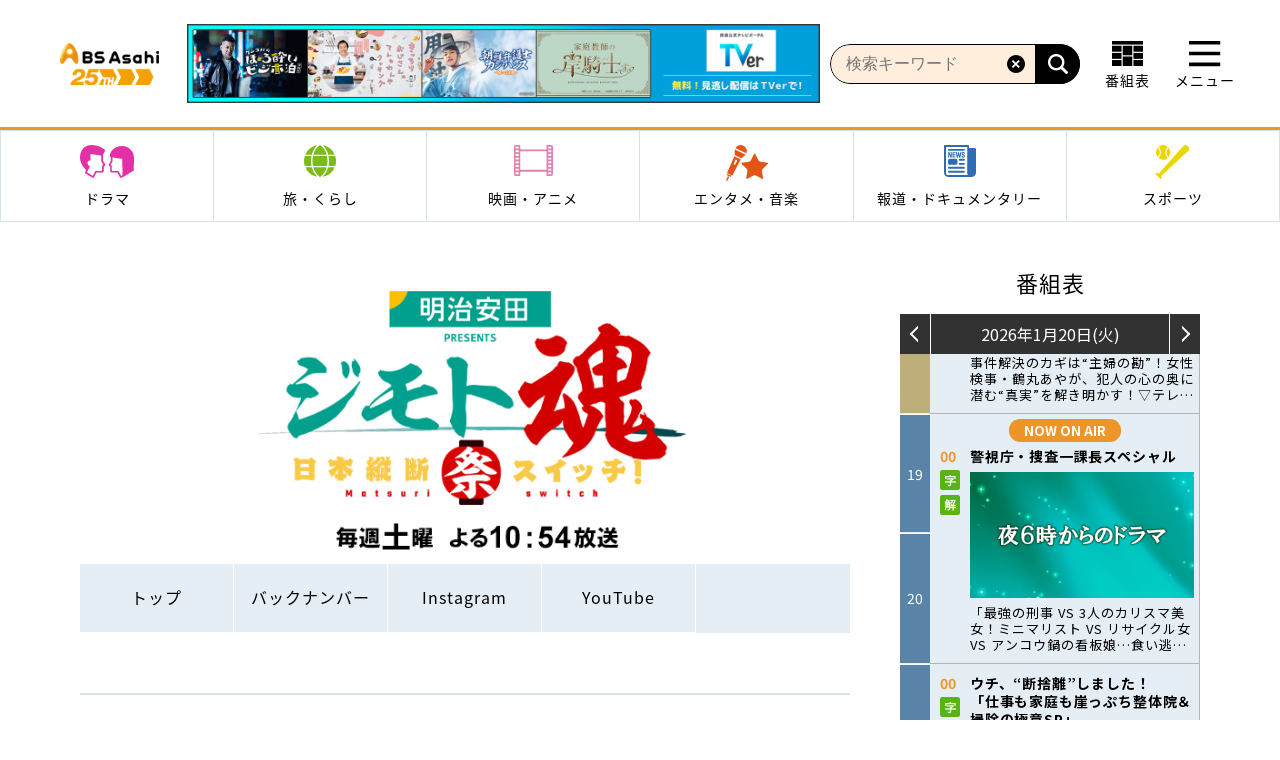

--- FILE ---
content_type: text/html; charset=UTF-8
request_url: https://www.bs-asahi.co.jp/localsoul/lineup/prg_113/
body_size: 157066
content:
<!DOCTYPE html>
<html lang="ja">
<head>
			<script src="https://cmp.datasign.co/v2/9356972c5d/cmp.js" async></script>
		<meta charset="UTF-8" />
	<meta http-equiv="X-UA-Compatible" content="IE=edge">
	<title>鎌田晃成（フェンシング）× 鹿児島県鹿児島市 | 明治安田PRESENTS ジモト魂～日本縦断 祭スイッチ！～ | BS朝日</title>
	<meta name="description" content="BS朝日「明治安田PRESENTS ジモト魂～日本縦断 祭スイッチ！～」の番組サイト。" />
	<meta name="keywords" content="ジモト魂,BS朝日,BS,朝日,祭り,祭,祭スイッチ,日本縦断" />

	<!-- OG META -->
	<meta property="og:title" content="鎌田晃成（フェンシング）× 鹿児島県鹿児島市">
	<meta property="og:description" content="BS朝日「明治安田PRESENTS ジモト魂～日本縦断 祭スイッチ！～」の番組サイト。">
	<meta property="og:type" content="website">
	<meta property="og:url" content="https://www.bs-asahi.co.jp/localsoul/lineup/prg_113/">
	<meta property="og:image" content="https://www.bs-asahi.co.jp/wp-content/uploads/sites/633/2023/11/prg_113_01.jpg">
	<meta property="og:image:width" content="608">
	<meta property="og:image:height" content="342">

	<link rel="shortcut icon" href="https://www.bs-asahi.co.jp/wp-content/themes/bs-master/img/favicon.ico" />
	<link rel="apple-touch-icon" sizes="180x180" href="https://www.bs-asahi.co.jp/wp-content/themes/bs-master/img/apple-touch-icon-180x180.png">

	<!-- font -->
	<link href="https://fonts.googleapis.com/css?family=Roboto:400,500,700,900&display=swap" rel="stylesheet">

	<!-- レシピサイトCSS -->
	
	<!-- テーマCSS -->
	<link rel="stylesheet" href="https://www.bs-asahi.co.jp/wp-content/themes/bs-master/style.css?ver=20201019">
		<link rel="stylesheet" href="https://www.bs-asahi.co.jp/wp-content/themes/bs-programs/style.css?ver=20201019">

	<!-- custom styel -->
		
<style>

	html{
		color: #000;
	}
	a, a:hover, a:active{
		color: #000;
	}

	.program-site .contents-wrapper {
		background:none;
		background-color: #fff;
	}

	.prg-lnav ul {
		/* background-color: #524330; */
	}

	.prg-lnav ul li a:hover, .prg-lnav ul li.current-menu-item a {
		/* color: #000; */
		/* background-color: #8c734e; */
	}

	.prg-lnav ul li a , .prg-lnav ul li.no-current a {
		/* color: #000; */
		/* background-color: #524330; */
	}

	.prg-lnav ul li.no-current a:hover {
		color: #000;
		background-color: #8c734e;
	}

	.prg-page-title-1 {
		/* color: #524330; */
		/* border: 3px solid #524330; */
	}

	.prg-module-btn-1 {
		/* color: #000; */
		/* background-color: #524330; */
		/* border: 3px solid #524330; */
	}

	.prg-module-btn-1:hover {
		/* color: #524330; */
	}

	.sp-next-thumbnail-arrow:before {
		background-color: #8c734e;
	}

/* 	.pagination .current, .pagination a:hover {
		background-color: #8c734e;
	} */

/* 	.module-btn-2 input[type=submit] {
		background-color: #524330;
	} */

	.labels .label {
		background-color: #524330;
	}

	.post-type-archive-lineup .prg-lnav ul li.latest-onair > a {
		background-color: transparent;
		transition: initial;
	}
	.latest-onair > a:hover {
		background-color: #8c734e !important;
		transition: background-color .3s ease-out !important;
	}

	.post-type-archive-lineup .prg-lnav ul li.lineup-list > a {
		background-color: #8c734e !important;
		transition: background-color .3s ease-out !important;
	}

	.single-lineup .prg-lnav ul li.lineup-list > a {
		background-color: transparent;
		transition: initial;
	}
	.lineup-list > a:hover {
		background-color: #8c734e !important;
		transition: background-color .3s ease-out !important;
	}

	.single-lineup .latest-next .prg-lnav ul li.latest-onair > a {
		background-color: #8c734e !important;
		transition: background-color .3s ease-out !important;
	}
	.past-onair .prg-lnav ul li.latest-onair > a {
		background-color: transparent;
		transition: initial;
	}
	.single-lineup .past-onair .prg-lnav ul li.lineup-list > a {
		background-color: #8c734e !important;
		transition: background-color .3s ease-out !important;
	}

	
</style>
	
	
	
		
	<!-- javascripts -->
			
	
	<!-- 番組サイト -->
							
	<!-- レシピサイト -->
	
	
	
		
	
	<meta name='robots' content='max-image-preview:large' />
	<style>img:is([sizes="auto" i], [sizes^="auto," i]) { contain-intrinsic-size: 3000px 1500px }</style>
	<script>
var ajaxurl = 'https://www.bs-asahi.co.jp/wp-admin/admin-ajax.php';
</script>
<link rel='dns-prefetch' href='//ajax.googleapis.com' />
<link rel='dns-prefetch' href='//maps.google.com' />
<link rel='stylesheet' id='wp-block-library-css' href='https://www.bs-asahi.co.jp/localsoul/wp-includes/css/dist/block-library/style.min.css?ver=6.7.2' type='text/css' media='all' />
<style id='classic-theme-styles-inline-css' type='text/css'>
/*! This file is auto-generated */
.wp-block-button__link{color:#fff;background-color:#32373c;border-radius:9999px;box-shadow:none;text-decoration:none;padding:calc(.667em + 2px) calc(1.333em + 2px);font-size:1.125em}.wp-block-file__button{background:#32373c;color:#fff;text-decoration:none}
</style>
<style id='global-styles-inline-css' type='text/css'>
:root{--wp--preset--aspect-ratio--square: 1;--wp--preset--aspect-ratio--4-3: 4/3;--wp--preset--aspect-ratio--3-4: 3/4;--wp--preset--aspect-ratio--3-2: 3/2;--wp--preset--aspect-ratio--2-3: 2/3;--wp--preset--aspect-ratio--16-9: 16/9;--wp--preset--aspect-ratio--9-16: 9/16;--wp--preset--color--black: #000000;--wp--preset--color--cyan-bluish-gray: #abb8c3;--wp--preset--color--white: #ffffff;--wp--preset--color--pale-pink: #f78da7;--wp--preset--color--vivid-red: #cf2e2e;--wp--preset--color--luminous-vivid-orange: #ff6900;--wp--preset--color--luminous-vivid-amber: #fcb900;--wp--preset--color--light-green-cyan: #7bdcb5;--wp--preset--color--vivid-green-cyan: #00d084;--wp--preset--color--pale-cyan-blue: #8ed1fc;--wp--preset--color--vivid-cyan-blue: #0693e3;--wp--preset--color--vivid-purple: #9b51e0;--wp--preset--gradient--vivid-cyan-blue-to-vivid-purple: linear-gradient(135deg,rgba(6,147,227,1) 0%,rgb(155,81,224) 100%);--wp--preset--gradient--light-green-cyan-to-vivid-green-cyan: linear-gradient(135deg,rgb(122,220,180) 0%,rgb(0,208,130) 100%);--wp--preset--gradient--luminous-vivid-amber-to-luminous-vivid-orange: linear-gradient(135deg,rgba(252,185,0,1) 0%,rgba(255,105,0,1) 100%);--wp--preset--gradient--luminous-vivid-orange-to-vivid-red: linear-gradient(135deg,rgba(255,105,0,1) 0%,rgb(207,46,46) 100%);--wp--preset--gradient--very-light-gray-to-cyan-bluish-gray: linear-gradient(135deg,rgb(238,238,238) 0%,rgb(169,184,195) 100%);--wp--preset--gradient--cool-to-warm-spectrum: linear-gradient(135deg,rgb(74,234,220) 0%,rgb(151,120,209) 20%,rgb(207,42,186) 40%,rgb(238,44,130) 60%,rgb(251,105,98) 80%,rgb(254,248,76) 100%);--wp--preset--gradient--blush-light-purple: linear-gradient(135deg,rgb(255,206,236) 0%,rgb(152,150,240) 100%);--wp--preset--gradient--blush-bordeaux: linear-gradient(135deg,rgb(254,205,165) 0%,rgb(254,45,45) 50%,rgb(107,0,62) 100%);--wp--preset--gradient--luminous-dusk: linear-gradient(135deg,rgb(255,203,112) 0%,rgb(199,81,192) 50%,rgb(65,88,208) 100%);--wp--preset--gradient--pale-ocean: linear-gradient(135deg,rgb(255,245,203) 0%,rgb(182,227,212) 50%,rgb(51,167,181) 100%);--wp--preset--gradient--electric-grass: linear-gradient(135deg,rgb(202,248,128) 0%,rgb(113,206,126) 100%);--wp--preset--gradient--midnight: linear-gradient(135deg,rgb(2,3,129) 0%,rgb(40,116,252) 100%);--wp--preset--font-size--small: 13px;--wp--preset--font-size--medium: 20px;--wp--preset--font-size--large: 36px;--wp--preset--font-size--x-large: 42px;--wp--preset--spacing--20: 0.44rem;--wp--preset--spacing--30: 0.67rem;--wp--preset--spacing--40: 1rem;--wp--preset--spacing--50: 1.5rem;--wp--preset--spacing--60: 2.25rem;--wp--preset--spacing--70: 3.38rem;--wp--preset--spacing--80: 5.06rem;--wp--preset--shadow--natural: 6px 6px 9px rgba(0, 0, 0, 0.2);--wp--preset--shadow--deep: 12px 12px 50px rgba(0, 0, 0, 0.4);--wp--preset--shadow--sharp: 6px 6px 0px rgba(0, 0, 0, 0.2);--wp--preset--shadow--outlined: 6px 6px 0px -3px rgba(255, 255, 255, 1), 6px 6px rgba(0, 0, 0, 1);--wp--preset--shadow--crisp: 6px 6px 0px rgba(0, 0, 0, 1);}:where(.is-layout-flex){gap: 0.5em;}:where(.is-layout-grid){gap: 0.5em;}body .is-layout-flex{display: flex;}.is-layout-flex{flex-wrap: wrap;align-items: center;}.is-layout-flex > :is(*, div){margin: 0;}body .is-layout-grid{display: grid;}.is-layout-grid > :is(*, div){margin: 0;}:where(.wp-block-columns.is-layout-flex){gap: 2em;}:where(.wp-block-columns.is-layout-grid){gap: 2em;}:where(.wp-block-post-template.is-layout-flex){gap: 1.25em;}:where(.wp-block-post-template.is-layout-grid){gap: 1.25em;}.has-black-color{color: var(--wp--preset--color--black) !important;}.has-cyan-bluish-gray-color{color: var(--wp--preset--color--cyan-bluish-gray) !important;}.has-white-color{color: var(--wp--preset--color--white) !important;}.has-pale-pink-color{color: var(--wp--preset--color--pale-pink) !important;}.has-vivid-red-color{color: var(--wp--preset--color--vivid-red) !important;}.has-luminous-vivid-orange-color{color: var(--wp--preset--color--luminous-vivid-orange) !important;}.has-luminous-vivid-amber-color{color: var(--wp--preset--color--luminous-vivid-amber) !important;}.has-light-green-cyan-color{color: var(--wp--preset--color--light-green-cyan) !important;}.has-vivid-green-cyan-color{color: var(--wp--preset--color--vivid-green-cyan) !important;}.has-pale-cyan-blue-color{color: var(--wp--preset--color--pale-cyan-blue) !important;}.has-vivid-cyan-blue-color{color: var(--wp--preset--color--vivid-cyan-blue) !important;}.has-vivid-purple-color{color: var(--wp--preset--color--vivid-purple) !important;}.has-black-background-color{background-color: var(--wp--preset--color--black) !important;}.has-cyan-bluish-gray-background-color{background-color: var(--wp--preset--color--cyan-bluish-gray) !important;}.has-white-background-color{background-color: var(--wp--preset--color--white) !important;}.has-pale-pink-background-color{background-color: var(--wp--preset--color--pale-pink) !important;}.has-vivid-red-background-color{background-color: var(--wp--preset--color--vivid-red) !important;}.has-luminous-vivid-orange-background-color{background-color: var(--wp--preset--color--luminous-vivid-orange) !important;}.has-luminous-vivid-amber-background-color{background-color: var(--wp--preset--color--luminous-vivid-amber) !important;}.has-light-green-cyan-background-color{background-color: var(--wp--preset--color--light-green-cyan) !important;}.has-vivid-green-cyan-background-color{background-color: var(--wp--preset--color--vivid-green-cyan) !important;}.has-pale-cyan-blue-background-color{background-color: var(--wp--preset--color--pale-cyan-blue) !important;}.has-vivid-cyan-blue-background-color{background-color: var(--wp--preset--color--vivid-cyan-blue) !important;}.has-vivid-purple-background-color{background-color: var(--wp--preset--color--vivid-purple) !important;}.has-black-border-color{border-color: var(--wp--preset--color--black) !important;}.has-cyan-bluish-gray-border-color{border-color: var(--wp--preset--color--cyan-bluish-gray) !important;}.has-white-border-color{border-color: var(--wp--preset--color--white) !important;}.has-pale-pink-border-color{border-color: var(--wp--preset--color--pale-pink) !important;}.has-vivid-red-border-color{border-color: var(--wp--preset--color--vivid-red) !important;}.has-luminous-vivid-orange-border-color{border-color: var(--wp--preset--color--luminous-vivid-orange) !important;}.has-luminous-vivid-amber-border-color{border-color: var(--wp--preset--color--luminous-vivid-amber) !important;}.has-light-green-cyan-border-color{border-color: var(--wp--preset--color--light-green-cyan) !important;}.has-vivid-green-cyan-border-color{border-color: var(--wp--preset--color--vivid-green-cyan) !important;}.has-pale-cyan-blue-border-color{border-color: var(--wp--preset--color--pale-cyan-blue) !important;}.has-vivid-cyan-blue-border-color{border-color: var(--wp--preset--color--vivid-cyan-blue) !important;}.has-vivid-purple-border-color{border-color: var(--wp--preset--color--vivid-purple) !important;}.has-vivid-cyan-blue-to-vivid-purple-gradient-background{background: var(--wp--preset--gradient--vivid-cyan-blue-to-vivid-purple) !important;}.has-light-green-cyan-to-vivid-green-cyan-gradient-background{background: var(--wp--preset--gradient--light-green-cyan-to-vivid-green-cyan) !important;}.has-luminous-vivid-amber-to-luminous-vivid-orange-gradient-background{background: var(--wp--preset--gradient--luminous-vivid-amber-to-luminous-vivid-orange) !important;}.has-luminous-vivid-orange-to-vivid-red-gradient-background{background: var(--wp--preset--gradient--luminous-vivid-orange-to-vivid-red) !important;}.has-very-light-gray-to-cyan-bluish-gray-gradient-background{background: var(--wp--preset--gradient--very-light-gray-to-cyan-bluish-gray) !important;}.has-cool-to-warm-spectrum-gradient-background{background: var(--wp--preset--gradient--cool-to-warm-spectrum) !important;}.has-blush-light-purple-gradient-background{background: var(--wp--preset--gradient--blush-light-purple) !important;}.has-blush-bordeaux-gradient-background{background: var(--wp--preset--gradient--blush-bordeaux) !important;}.has-luminous-dusk-gradient-background{background: var(--wp--preset--gradient--luminous-dusk) !important;}.has-pale-ocean-gradient-background{background: var(--wp--preset--gradient--pale-ocean) !important;}.has-electric-grass-gradient-background{background: var(--wp--preset--gradient--electric-grass) !important;}.has-midnight-gradient-background{background: var(--wp--preset--gradient--midnight) !important;}.has-small-font-size{font-size: var(--wp--preset--font-size--small) !important;}.has-medium-font-size{font-size: var(--wp--preset--font-size--medium) !important;}.has-large-font-size{font-size: var(--wp--preset--font-size--large) !important;}.has-x-large-font-size{font-size: var(--wp--preset--font-size--x-large) !important;}
:where(.wp-block-post-template.is-layout-flex){gap: 1.25em;}:where(.wp-block-post-template.is-layout-grid){gap: 1.25em;}
:where(.wp-block-columns.is-layout-flex){gap: 2em;}:where(.wp-block-columns.is-layout-grid){gap: 2em;}
:root :where(.wp-block-pullquote){font-size: 1.5em;line-height: 1.6;}
</style>
<link rel='stylesheet' id='contact-form-7-css' href='https://www.bs-asahi.co.jp/wp-content/plugins/contact-form-7/includes/css/styles.css?ver=6.0.4' type='text/css' media='all' />
<script type="text/javascript" src="//maps.google.com/maps/api/js?key=AIzaSyBlZbc-zW0-VlRQvG6MaV2803MIUICld6c&amp;ver=1.0" id="googlemaps-js"></script>
<link rel="canonical" href="https://www.bs-asahi.co.jp/localsoul/lineup/prg_113/" />
<link rel="shortcut icon" type="image/x-icon" href="https://www.bs-asahi.co.jp/favicon.ico" />

	<meta name="google-site-verification" content="xdJ0uIOolxWDg0784XFu8Yx8xWpgm11K4PAX-MG4Zd4" />

	<!-- Google Tag Manager -->
<script>(function(w,d,s,l,i){w[l]=w[l]||[];w[l].push({'gtm.start':
new Date().getTime(),event:'gtm.js'});var f=d.getElementsByTagName(s)[0],
j=d.createElement(s),dl=l!='dataLayer'?'&l='+l:'';j.async=true;j.src=
'https://www.googletagmanager.com/gtm.js?id='+i+dl;f.parentNode.insertBefore(j,f);
})(window,document,'script','dataLayer','GTM-PNTTKNX');</script>
<!-- End Google Tag Manager -->
	<!-- ADタグ -->

	<script>
		var program_arr = [{"name":"\u9b54\u90fd\u7cbe\u5175\u306e\u30b9\u30ec\u30a4\u30d62","url":"https:\/\/www.bs-asahi.co.jp\/mabotai","slug":"mabotai"},{"name":"\u305d\u3053\u306b\u5c71\u304c\u3042\u308b\u304b\u3089","url":"https:\/\/www.bs-asahi.co.jp\/sokoyama","slug":"sokoyama"},{"name":"\u30e9\u30b0\u30d3\u30fc\u30a6\u30a3\u30fc\u30af\u30ea\u30fc","url":"https:\/\/www.bs-asahi.co.jp\/rugby","slug":"rugby"},{"name":"\u79c1\u306e\u5e78\u798f\u6642\u9593","url":"https:\/\/www.bs-asahi.co.jp\/shiawasejikan","slug":"shiawasejikan"},{"name":"\u304d\u3063\u3061\u308a\u304a\u3058\u3055\u3093\u306e\u3066\u3093\u3084\u308f\u3093\u3084\u30af\u30c3\u30ad\u30f3\u30b0","url":"https:\/\/www.bs-asahi.co.jp\/kitchiriojisan","slug":"kitchiriojisan"},{"name":"\u6975\u4e0a\uff01\u30b4\u30eb\u30d5\u5834\u63a2\u8a2a","url":"https:\/\/www.bs-asahi.co.jp\/golfjo-tanbo","slug":"golfjo-tanbo"},{"name":"\u5973\u5b50\u30b4\u30eb\u30d5\u30da\u30a2\u30de\u30c3\u30c1\u9078\u624b\u6a29","url":"https:\/\/www.bs-asahi.co.jp\/golfmatch","slug":"golfmatch"},{"name":"\u30cd\u30b3\u3044\u306c\u30ef\u30a4\u30c9\u30b7\u30e7\u30fc","url":"https:\/\/www.bs-asahi.co.jp\/nekoinu","slug":"nekoinu"},{"name":"\u9ad8\u898b\u6ca2\u4fca\u5f66\u306e\u7f8e\u5473\u3057\u3044\u97f3\u697d \u7f8e\u3057\u3044\u30e1\u30b7","url":"https:\/\/www.bs-asahi.co.jp\/ongakumeshi","slug":"ongakumeshi"},{"name":"\u30b1\u30f3\u30b3\u30d0\u306e\u307b\u308d\u9154\u3044\u30d3\u30b8\u30db\u6cca \u5168\u56fd\u7248","url":"https:\/\/www.bs-asahi.co.jp\/business_hotel","slug":"business_hotel"},{"name":"\u9b5a\u304c\u98df\u3079\u305f\u3044\uff01\uff0d\u5730\u9b5a\u3055\u304c\u3057\u30663000\u6e2f\uff0d","url":"https:\/\/www.bs-asahi.co.jp\/fish_eat","slug":"fish_eat"},{"name":"\u30d9\u30b9\u30c8\u30d2\u30c3\u30c8 USA","url":"https:\/\/www.bs-asahi.co.jp\/usa","slug":"usa"},{"name":"\u4e2d\u6751\u6885\u96c0\u304c\u9152\u8a9e\u308a","url":"https:\/\/www.bs-asahi.co.jp\/baijaku_sakegatari","slug":"baijaku_sakegatari"},{"name":"\u30c8\u30c3\u30d7\u306e\u6e90\u6d41","url":"https:\/\/www.bs-asahi.co.jp\/toppunogenryu","slug":"toppunogenryu"},{"name":"\u9280\u306e\u30de\u30eb\u30b7\u30a7","url":"https:\/\/www.bs-asahi.co.jp\/ginmaru","slug":"ginmaru"},{"name":"\u65e5\u66dc\u30b9\u30af\u30fc\u30d7","url":"https:\/\/www.bs-asahi.co.jp\/sunday_scoop","slug":"sunday_scoop"},{"name":"\u97d3\u56fd\u30c9\u30e9\u30de\u300c\u671d\u9bae\u5f01\u8b77\u58eb\u30ab\u30f3\u30fb\u30cf\u30f3\u30b9\uff5e\u8a93\u3044\u306e\u6cd5\u5178\uff5e\u300d","url":"https:\/\/www.bs-asahi.co.jp\/joseonattorney","slug":"joseonattorney"},{"name":"\u30d0\u30c8\u30f3\u30bf\u30c3\u30c1 SDGs\u306f\u3058\u3081\u3066\u307e\u3059","url":"https:\/\/www.bs-asahi.co.jp\/passthebaton","slug":"passthebaton"},{"name":"\u30b9\u30da\u30b7\u30e3\u30eb\u30c9\u30e9\u30de","url":"https:\/\/www.bs-asahi.co.jp\/drama","slug":"drama"},{"name":"\u9055\u56fd\u65e5\u8a18","url":"https:\/\/www.bs-asahi.co.jp\/ikoku-anime","slug":"ikoku-anime"},{"name":"\u30ef\u30ab\u30b3\u3055\u3093\u3068\u30de\u30b5\u30eb\u304f\u3093\u306e\u304a\u5b85\u306f\u8cb7\u308f\u306a\u3044\u306e?? \u30b9\u30da\u30b7\u30e3\u30eb","url":"https:\/\/www.bs-asahi.co.jp\/otakuhakawanaino","slug":"otakuhakawanaino"},{"name":"\u3055\u307e\u3041\uff5e\u305a\u00d7\u3055\u307e\u3041\uff5e\u305a BS\u3055\u307e\u3041\uff5e\u305a Powered by \u9280\u306e\u30de\u30eb\u30b7\u30a7","url":"https:\/\/www.bs-asahi.co.jp\/summers2","slug":"summers2"},{"name":"\u81ea\u5206\u6d41\uff5e\u201c\u77e5\u201d\u306e\u63a2\u6c42\u8005\u305f\u3061\uff5e","url":"https:\/\/www.bs-asahi.co.jp\/jibunryu","slug":"jibunryu"},{"name":"\u30b8\u30e2\u30c8\u9b42\uff5e\u30a2\u30b9\u30ea\u30fc\u30c8\u305f\u3061\u306e\u539f\u70b9\uff5e","url":"https:\/\/www.bs-asahi.co.jp\/localsoul","slug":"localsoul"},{"name":"fresh faces","url":"https:\/\/www.bs-asahi.co.jp\/fresh-faces","slug":"fresh-faces"},{"name":"\u4eba\u751f\u3001\u6b4c\u304c\u3042\u308b","url":"https:\/\/www.bs-asahi.co.jp\/jinseiutagaaru","slug":"jinseiutagaaru"},{"name":"\u95a2\u53e3\u5b8f\u306e\u96d1\u8a8c\u306e\u8a18\u61b6","url":"https:\/\/www.bs-asahi.co.jp\/magazine_memory","slug":"magazine_memory"},{"name":"\u30e1\u30c0\u30ea\u30b9\u30c8","url":"https:\/\/www.bs-asahi.co.jp\/medalist-pr","slug":"medalist-pr"},{"name":"\u8fb0\u5df3\u7422\u90ce\u306e\u5bb6\u7269\u8a9e\u3000\u30ea\u30e2\u30c7\u30eb\u2605\u304d\u3089\u308a","url":"https:\/\/www.bs-asahi.co.jp\/tatsumi","slug":"tatsumi"},{"name":"\u5b50\u4f9b\u305f\u3061\u306b\u6b8b\u3057\u305f\u3044 \u7f8e\u3057\u3044\u65e5\u672c\u306e\u3046\u305f","url":"https:\/\/www.bs-asahi.co.jp\/kodomo_uta","slug":"kodomo_uta"},{"name":"\u98db\u9ce5\u7269\u8a9e","url":"https:\/\/www.bs-asahi.co.jp\/asuka_luxury","slug":"asuka_luxury"},{"name":"\u4e16\u754c\u306e\u8239\u65c5","url":"https:\/\/www.bs-asahi.co.jp\/funatabi","slug":"funatabi"},{"name":"\u771f\u591c\u4e2d\u30cf\u30fc\u30c8\u30c1\u30e5\u30fc\u30f3","url":"https:\/\/www.bs-asahi.co.jp\/mayochu-anime","slug":"mayochu-anime"},{"name":"\u30ef\u30fc\u30eb\u30c9\u30d7\u30ed\u30ec\u30b9\u30ea\u30f3\u30b0","url":"https:\/\/www.bs-asahi.co.jp\/wrestling","slug":"wrestling"},{"name":"\u3064\u306a\u304c\u308b\u7d75\u672c\u3000for SDGs","url":"https:\/\/www.bs-asahi.co.jp\/tunagaruehon","slug":"tunagaruehon"},{"name":"\u591c6\u6642\u304b\u3089\u306e\u30c9\u30e9\u30de","url":"https:\/\/www.bs-asahi.co.jp\/drama-story","slug":"drama-story"},{"name":"\u30a6\u30c1\u3001\u201c\u65ad\u6368\u96e2\u201d\u3057\u307e\u3057\u305f\uff01","url":"https:\/\/www.bs-asahi.co.jp\/danshari","slug":"danshari"},{"name":"\u30df\u30e9\u30ce\u30fb\u30b3\u30eb\u30c6\u30a3\u30ca\u30aa\u30ea\u30f3\u30d4\u30c3\u30af2026","url":"https:\/\/www.bs-asahi.co.jp\/milano_cortina-2026","slug":"milano_cortina-2026"},{"name":"\u5de5\u85e4\u963f\u9808\u52a0\u304c\u884c\u304f \u8fb2\u696d\u59cb\u3081\u3061\u3083\u3044\u307e\u3057\u305f","url":"https:\/\/www.bs-asahi.co.jp\/agriculture","slug":"agriculture"},{"name":"BS\u671d\u65e5\u30a8\u30d4\u30bd\u30fc\u30c9\uff10\uff5e\u30b3\u30f3\u30c6\u30f3\u30c4\u958b\u767a\u79d8\u8a71\uff5e","url":"https:\/\/www.bs-asahi.co.jp\/episode0","slug":"episode0"},{"name":"\u3042\u306a\u305f\u306e\u77e5\u3089\u306a\u3044\u4eac\u90fd\u65c5 \uff5e\uff11\uff12\uff10\uff10\u5e74\u306e\u7269\u8a9e\uff5e","url":"https:\/\/www.bs-asahi.co.jp\/kyototabi","slug":"kyototabi"},{"name":"\u65e5\u672c\u306e\u30c1\u30ab\u30e9","url":"https:\/\/www.bs-asahi.co.jp\/nipponnochikara","slug":"nipponnochikara"},{"name":"\u30ab\u30fc\u30b0\u30e9\u30d5\u30a3\u30c3\u30afTV","url":"https:\/\/www.bs-asahi.co.jp\/cgtv","slug":"cgtv"},{"name":"\u5bb6\u5451\u307f\u83ef\u5927","url":"https:\/\/www.bs-asahi.co.jp\/ienomihanadai","slug":"ienomihanadai"},{"name":"\u30ef\u30fc\u30eb\u30c9\u30ab\u30fc\u30ea\u30f3\u30b0\u30c4\u30a2\u30fc \u30cb\u30e5\u30fc\u30a4\u30e4\u30fc\u30ab\u30fc\u30ea\u30f3\u30b0in\u5fa1\u4ee3\u75302024","url":"https:\/\/www.bs-asahi.co.jp\/curling2023-2024","slug":"curling2023-2024"},{"name":"\u30ec\u30b8\u30a7\u30f3\u30c9\u30ad\u30e5\u30e1\u30f3\u30c8 \u301c\u4eca\u3001\u3053\u306e\u30c9\u30ad\u30e5\u30e1\u30f3\u30bf\u30ea\u30fc\u3092\u898b\u3088\uff01\u301c","url":"https:\/\/www.bs-asahi.co.jp\/legendocument","slug":"legendocument"},{"name":"\u4eca\u5ea6\u30ca\u30cb\u89b3\u308b\uff01\uff1f\uff5eBS\u671d\u65e5\u30a4\u30d9\u30f3\u30c8\u691c\u7d22\uff34\uff36\uff5e","url":"https:\/\/www.bs-asahi.co.jp\/nanimiru-event","slug":"nanimiru-event"},{"name":"\u6e56\u6c60\u5c4bSDG\uff53\u5287\u5834\u30b5\u30b9\u3068\u30c6\u30ca","url":"https:\/\/www.bs-asahi.co.jp\/sustotena","slug":"sustotena"},{"name":"\u30d0\u30ca\u30ca\u30de\u30f3\u65e5\u6751\u304c\u6b69\u304f\uff01 \u30a6\u30a9\u30fc\u30ad\u30f3\u30b0\u306e\u3072\u3080\u592a\u90ce","url":"https:\/\/www.bs-asahi.co.jp\/himutaro","slug":"himutaro"},{"name":"\u5922\u304c\u54b2\u304f \u6709\u5409\u5712\u82b8 \uff5eRoad to start a garden shop\uff5e","url":"https:\/\/www.bs-asahi.co.jp\/ariyoshi_engei","slug":"ariyoshi_engei"},{"name":"\u9b54\u8853\u5e2b\u30af\u30ce\u30f3\u306f\u898b\u3048\u3066\u3044\u308b","url":"https:\/\/www.bs-asahi.co.jp\/kunonanime","slug":"kunonanime"},{"name":"Daiwa House \u30b9\u30da\u30b7\u30e3\u30eb\u3000\u30cd\u30a4\u30c1\u30e3\u30fc\uff06\u30d2\u30e5\u30fc\u30de\u30f3 \u30b7\u30ea\u30fc\u30ba15\u3000\u30d1\u30f3\u306e\u9999\u308a\u3001\u96f2\u306e\u4e0a\u3067","url":"https:\/\/www.bs-asahi.co.jp\/nh-special15","slug":"nh-special15"},{"name":"\u30e4\u30de\u30c0\u30c7\u30f3\u30ad \u30c6\u30ec\u30d3\u30b7\u30e7\u30c3\u30d4\u30f3\u30b0 \u304f\u3089\u3057\u3092\u30b7\u30a2\u30ef\u30bb\u306b\u3059\u308b\u3000\u30ea\u30d5\u30a9\u30fc\u30e0\u306e\u5320","url":"https:\/\/www.bs-asahi.co.jp\/renovation","slug":"renovation"},{"name":"\u30b5\u30a6\u30ca\u3092\u611b\u3067\u305f\u3044","url":"https:\/\/www.bs-asahi.co.jp\/sauna","slug":"sauna"},{"name":"\u5bb6\u5ead\u6559\u5e2b\u306e\u5cb8\u9a0e\u58eb\u3067\u3059\u3002","url":"https:\/\/www.bs-asahi.co.jp\/kateikyoshi-kishiknight","slug":"kateikyoshi-kishiknight"},{"name":"\u30a6\u30a7\u30eb\u30d3\u30fc\u30a4\u30f3\u30b0\u3001\u307f\u3064\u3051\u305f","url":"https:\/\/www.bs-asahi.co.jp\/well-being_mitsuketa","slug":"well-being_mitsuketa"},{"name":"\u5730\u7344\u5148\u751f\u306c\uff5e\u3079\uff5e","url":"https:\/\/www.bs-asahi.co.jp\/nube-anime","slug":"nube-anime"},{"name":"\u7dba\u9e97\u306b\u3057\u3066\u3082\u3089\u3048\u307e\u3059\u304b\u3002","url":"https:\/\/www.bs-asahi.co.jp\/kinishite","slug":"kinishite"},{"name":"\u30d1\u30ea\u30aa\u30ea\u30f3\u30d4\u30c3\u30af2024","url":"https:\/\/www.bs-asahi.co.jp\/paris-2024","slug":"paris-2024"},{"name":"\u62f7\u554f\u30d0\u30a4\u30c8\u304f\u3093\u306e\u65e5\u5e38","url":"https:\/\/www.bs-asahi.co.jp\/goumonbaitokun","slug":"goumonbaitokun"},{"name":"\u60f3\u3044\u3088\u5c4a\u3051\uff01\u677e\u8c37\u9df9\u4e5f\u306e\u300c\u6804\u5149\u306e\u30d0\u30c3\u30af\u30db\u30fc\u30e0\u300d\u301c\u5bc6\u7740\uff01\u6a2a\u7530\u614e\u592a\u90ce\u3078\u306e\u65c5\u8def\uff5e","url":"https:\/\/www.bs-asahi.co.jp\/eikounobackhome","slug":"eikounobackhome"},{"name":"\u901a\u8ca9\u3092\u30b9\u30af\u30fc\u30d7\u3057\u3066\u307f\u305f!!","url":"https:\/\/www.bs-asahi.co.jp\/tsuhan_scoop","slug":"tsuhan_scoop"},{"name":"\u6c88\u307e\u306c\u592a\u967d","url":"https:\/\/www.bs-asahi.co.jp\/shizumanu-taiyo","slug":"shizumanu-taiyo"},{"name":"\u5929\u5e55\u306e\u30b8\u30e3\u30fc\u30c9\u30a5\u30fc\u30ac\u30eb","url":"https:\/\/www.bs-asahi.co.jp\/anime-jaadugar","slug":"anime-jaadugar"},{"name":"\u3053\u306e\u672c\u3092\u76d7\u3080\u8005\u306f","url":"https:\/\/www.bs-asahi.co.jp\/kononusu","slug":"kononusu"},{"name":"\u672a\u6765\u306b\u3064\u306a\u3050\u30a8\u30fc\u30eb","url":"https:\/\/www.bs-asahi.co.jp\/mirai_yell","slug":"mirai_yell"},{"name":"\u30d0\u30d0\u30f3\u30d0\u30d0\u30f3\u30d0\u30f3\u30d0\u30f3\u30d1\u30a4\u30a2\t","url":"https:\/\/www.bs-asahi.co.jp\/bababa-anime","slug":"bababa-anime"},{"name":"\u30e1\u30ab\u30a6\u30c7","url":"https:\/\/www.bs-asahi.co.jp\/mecha-ude","slug":"mecha-ude"},{"name":"\u30b9\u30bf\u30fc\u9326\u91ce\uff06\u306f\u308b\u306a\u611b\u306e\u3000\u304a\u5b85\u306e\u304a\u60a9\u307f\u805e\u3044\u3061\u3083\u3044\u307e\u30fc\u3059\uff01","url":"https:\/\/www.bs-asahi.co.jp\/nishikino_haruna","slug":"nishikino_haruna"},{"name":"B\u98df\u306e\u65c5","url":"https:\/\/www.bs-asahi.co.jp\/bshokunotabi","slug":"bshokunotabi"},{"name":"\u30b6\u30fb\u5049\u4eba\u4f1d","url":"https:\/\/www.bs-asahi.co.jp\/the_ijinden","slug":"the_ijinden"},{"name":"\u7b11\u9854\u306e\u305f\u3048\u306a\u3044\u8077\u5834\u3067\u3059\u3002","url":"https:\/\/www.bs-asahi.co.jp\/egatae","slug":"egatae"},{"name":"\u3061\u3083\u3093\u3068\u5438\u3048\u306a\u3044\u5438\u8840\u9b3c\u3061\u3083\u3093","url":"https:\/\/www.bs-asahi.co.jp\/kyuketsuki-chan","slug":"kyuketsuki-chan"},{"name":"\u30ef\u30f3\u30c0\u30f3\u30b9","url":"https:\/\/www.bs-asahi.co.jp\/wandance","slug":"wandance"},{"name":"\u8449\u52a0\u702c\u592a\u90ce\u30b3\u30f3\u30b5\u30fc\u30c8\u3000TARO HAKASE 35th Anniversary The Best of 35 Years","url":"https:\/\/www.bs-asahi.co.jp\/2025-thebestof35years","slug":"2025-thebestof35years"},{"name":"\u30aa\u30fc\u30b1\u30b9\u30c8\u30e9\u30fb\u30a2\u30f3\u30b5\u30f3\u30d6\u30eb\u91d1\u6ca2\u3000\u9df9\u59eb\u3068\u30aa\u30fc\u30b1\u30b9\u30c8\u30e9\uff5e\u842c\u658e\u00d7\u5e83\u4e0a \u91d1\u6ca2\u304b\u3089\u751f\u307e\u308c\u308b\u65b0\u305f\u306a\u82b8\u8853\uff5e","url":"https:\/\/www.bs-asahi.co.jp\/takahime-orchestra","slug":"takahime-orchestra"},{"name":"\u663c\u306e\u7279\u9078\u30c9\u30e9\u30de\u5287\u5834","url":"https:\/\/www.bs-asahi.co.jp\/hiru","slug":"hiru"},{"name":"\u30e4\u30de\u30cf\u30fb\u30ac\u30e9\u30fb\u30b3\u30f3\u30b5\u30fc\u30c82025\uff5e\u672a\u6765\u3078\u3064\u306a\u3050\u97f3\u697d\u306e\u5fc3\uff5e","url":"https:\/\/www.bs-asahi.co.jp\/gala2025","slug":"gala2025"},{"name":"\u5730\u7403\u30af\u30e9\u30a4\u30b7\u30b9","url":"https:\/\/www.bs-asahi.co.jp\/earth-crisis","slug":"earth-crisis"},{"name":"\u304a\u304b\u3060\uff06\u78ef\u5c71\u306e\u3000\u305f\u3060\u3044\u307e\u958b\u5e97\uff01\u3044\u3044\u3082\u306e\u3067\u30ef\u30a9","url":"https:\/\/www.bs-asahi.co.jp\/tadaimakaiten","slug":"tadaimakaiten"},{"name":"\u5831\u9053STATION\u3000Presents\u3000\u71b1\u76dbTV2025","url":"https:\/\/www.bs-asahi.co.jp\/hst_atsumori2025","slug":"hst_atsumori2025"},{"name":"\u30c9\u30e9\u30de\uff13","url":"https:\/\/www.bs-asahi.co.jp\/drama3","slug":"drama3"},{"name":"\u3042\u304b\u306d\u567a","url":"https:\/\/www.bs-asahi.co.jp\/akane-banashi","slug":"akane-banashi"},{"name":"\u767e\u59d3\u8cb4\u65cf","url":"https:\/\/www.bs-asahi.co.jp\/hyakusho_kizoku","slug":"hyakusho_kizoku"},{"name":"\u305d\u306e\u4ed6\u306e\u30c9\u30e9\u30de","url":"https:\/\/www.bs-asahi.co.jp\/otherdrama","slug":"otherdrama"},{"name":"\u30aa\u30bf\u30af\u306b\u512a\u3057\u3044\u30ae\u30e3\u30eb\u306f\u3044\u306a\u3044!?","url":"https:\/\/www.bs-asahi.co.jp\/otagal","slug":"otagal"},{"name":"\u5473\u65b9\u304c\u5f31\u3059\u304e\u3066\u88dc\u52a9\u9b54\u6cd5\u306b\u5fb9\u3057\u3066\u3044\u305f\u5bae\u5ef7\u9b54\u6cd5\u5e2b\u3001\u8ffd\u653e\u3055\u308c\u3066\u6700\u5f37\u3092\u76ee\u6307\u3059","url":"https:\/\/www.bs-asahi.co.jp\/hojomaho","slug":"hojomaho"},{"name":"\u671d\u307e\u3067\u751f\u30c6\u30ec\u30d3\uff01","url":"https:\/\/www.bs-asahi.co.jp\/asanama","slug":"asanama"},{"name":"\u91ce\u751f\u306e\u30e9\u30b9\u30dc\u30b9\u304c\u73fe\u308c\u305f\uff01","url":"https:\/\/www.bs-asahi.co.jp\/lastboss-anime","slug":"lastboss-anime"},{"name":"\u30ea\u30b3\u30e1\u30f3\u30ba","url":"https:\/\/www.bs-asahi.co.jp\/recomens","slug":"recomens"},{"name":"\u3075\u305f\u308a\u30bd\u30ed\u30ad\u30e3\u30f3\u30d7","url":"https:\/\/www.bs-asahi.co.jp\/2solocamp-anime","slug":"2solocamp-anime"},{"name":"\u91ce\u539f\u3072\u308d\u3057 \u663c\u30e1\u30b7\u306e\u6d41\u5100","url":"https:\/\/www.bs-asahi.co.jp\/hiroshi-hirumeshi","slug":"hiroshi-hirumeshi"},{"name":"\u5fc5\u6bba\u30b7\u30ea\u30fc\u30ba","url":"https:\/\/www.bs-asahi.co.jp\/hissatsu","slug":"hissatsu"},{"name":"\u97d3\u56fd\u30c9\u30e9\u30de\u300c\u30b3\u30c3\u30bd\u30f3\u30d3 \u4e8c\u82b1\u9662\u306e\u79d8\u5bc6\u300d","url":"https:\/\/www.bs-asahi.co.jp\/kossonbi","slug":"kossonbi"},{"name":"\u7247\u7530\u820e\u306e\u304a\u3063\u3055\u3093\u3001\u5263\u8056\u306b\u306a\u308b","url":"https:\/\/www.bs-asahi.co.jp\/ossan-kensei","slug":"ossan-kensei"},{"name":"\u30c9\u30e9\u30de\u30b7\u30ea\u30fc\u30ba\u300e\u7dca\u6025\u53d6\u8abf\u5ba4\u300f\u4e00\u6319\u653e\u9001\uff01  \u7dca\u6025\u53d6\u8abf\u5ba4SECOND SEASON","url":"https:\/\/www.bs-asahi.co.jp\/kintori_ikkyo2","slug":"kintori_ikkyo2"},{"name":"\u592a\u967d\u751f\u547d Presents \u3057\u3042\u308f\u305b2\u500d\uff01\u4e8c\u62e0\u70b9\u751f\u6d3b\uff5e\u7d20\u6674\u3089\u3057\u304d My Way\uff5e","url":"https:\/\/www.bs-asahi.co.jp\/nikyoten","slug":"nikyoten"},{"name":"\u30ef\u30fc\u30eb\u30c9\u30ab\u30fc\u30ea\u30f3\u30b0\u30c4\u30a2\u30fc \u30cb\u30e5\u30fc\u30a4\u30e4\u30fc\u30ab\u30fc\u30ea\u30f3\u30b0in\u5fa1\u4ee3\u75302026","url":"https:\/\/www.bs-asahi.co.jp\/curling2025-2026","slug":"curling2025-2026"},{"name":"\u5e74\u672b\u5e74\u59cb \u30b9\u30da\u30b7\u30e3\u30eb\u30d7\u30ed\u30b0\u30e9\u30e0\u3000\uff12\uff10\uff12\uff15\uff0d\uff12\uff10\uff12\uff16","url":"https:\/\/www.bs-asahi.co.jp\/2025-2026","slug":"2025-2026"},{"name":"\u304a\u306f\u3088\u3046\uff01\u3082\u3082\u30af\u30edChan","url":"https:\/\/www.bs-asahi.co.jp\/ohayou_momocloch","slug":"ohayou_momocloch"},{"name":"\u662d\u548c100\u5e74\u30ef\u30a4\u30c9\u30b7\u30e7\u30fc\uff01","url":"https:\/\/www.bs-asahi.co.jp\/showa100nen","slug":"showa100nen"},{"name":"\u30a2\u30eb\u30de\u3061\u3083\u3093\u306f\u5bb6\u65cf\u306b\u306a\u308a\u305f\u3044","url":"https:\/\/www.bs-asahi.co.jp\/alma-chan","slug":"alma-chan"},{"name":"\u304a\u52a9\u3051\uff01\u304a\u3046\u3061\u306e\u9054\u4eba","url":"https:\/\/www.bs-asahi.co.jp\/ouchinotatsujin","slug":"ouchinotatsujin"},{"name":"\u300c\u907a\u7559\u635c\u67fb\u300d\u4e00\u6319\u653e\u9001","url":"https:\/\/www.bs-asahi.co.jp\/iryu","slug":"iryu"},{"name":"KUMON\u30d5\u30a1\u30df\u30ea\u30fc\u30b9\u30da\u30b7\u30e3\u30eb\u3000\u7b2c40\u56de\u300c\u5bec\u4ec1\u89aa\u738b\u724c\u30fb\u5f6c\u5b50\u5973\u738b\u724c\u7ae5\u8b21\u3053\u3069\u3082\u306e\u6b4c\u30b3\u30f3\u30af\u30fc\u30eb\u300d\u30b0\u30e9\u30f3\u30d7\u30ea\u5927\u4f1a","url":"https:\/\/www.bs-asahi.co.jp\/doyo40","slug":"doyo40"},{"name":"\u30b9\u30fc\u30d1\u30fc\u30d9\u30fc\u30b9\u30dc\u30fc\u30eb","url":"https:\/\/www.bs-asahi.co.jp\/superbaseball","slug":"superbaseball"},{"name":"\u30de\u30de\u3092\u305f\u305a\u306d\u3066\u4e09\u5343\u91cc","url":"https:\/\/www.bs-asahi.co.jp\/mamawotazunete","slug":"mamawotazunete"},{"name":"\u6211\u3089BS\u671d\u65e5\u82b8\u4eba","url":"https:\/\/www.bs-asahi.co.jp\/bsasahi-geinin","slug":"bsasahi-geinin"},{"name":"\u30d5\u30a3\u30ae\u30e5\u30a2\u30b9\u30b1\u30fc\u30c8 \u30b0\u30e9\u30f3\u30d7\u30ea\u30d5\u30a1\u30a4\u30ca\u30eb2025 \u540d\u53e4\u5c4b\u3000\u7537\u5b50\u30b7\u30e7\u30fc\u30c8\u30fb\u30da\u30a2\u30b7\u30e7\u30fc\u30c8\u3000\u5973\u5b50\u30b7\u30e7\u30fc\u30c8\u30fb\u30da\u30a2\u30d5\u30ea\u30fc","url":"https:\/\/www.bs-asahi.co.jp\/figure2025","slug":"figure2025"},{"name":"\u30d1\u30ef\u30d7\u30ed\u30c9\u30e9\u30de2025\u3000\uff5e\u5e73\u51e1\u306a\u65b0\u793e\u4f1a\u4eba\u306e\u4ffa\u304c\u30b5\u30af\u30bb\u30b9\u3057\u305f\u8a71\uff5e","url":"https:\/\/www.bs-asahi.co.jp\/pawa2025","slug":"pawa2025"},{"name":"BS\u671d\u65e5\u958b\u5c4025\u5468\u5e74\u8a18\u5ff5\u3000\u30a6\u30a7\u30eb\u30d3\u30fc\u30a4\u30f3\u30b0\u30b9\u30da\u30b7\u30e3\u30eb\u3000\u4eba\u306f2000\u5e74\u524d\u3092\u3069\u3046\u751f\u304d\u305f\u306e\u304b\u3000\u5929\u6d77\u7950\u5e0c\u3068\u53e4\u4ee3\u30ed\u30fc\u30de\u306e\u8b0e\u3092\u89e3\u304f","url":"https:\/\/www.bs-asahi.co.jp\/ancient-rome","slug":"ancient-rome"},{"name":"\u30b6\u30fb\u30c8\u30c3\u30d7\u30d3\u30b8\u30e7\u30f3\u3000\uff5e\u672a\u6765\u3092\u5207\u308a\u958b\u304f\u30ea\u30fc\u30c0\u30fc\u30b7\u30c3\u30d7\uff5e","url":"https:\/\/www.bs-asahi.co.jp\/topvision","slug":"topvision"},{"name":"\u5c3e\u4e0a\u677e\u4e5f\u304c\u8a2a\u306d\u308b\u3000\u4e16\u754c\u3092\u9b45\u4e86\u3059\u308b\u30b8\u30e3\u30d1\u30cb\u30fc\u30ba\u30a6\u30a4\u30b9\u30ad\u30fc","url":"https:\/\/www.bs-asahi.co.jp\/japanese-whisky","slug":"japanese-whisky"},{"name":"\u9b54\u6cd5\u306b\u304b\u304b\u3063\u305f\u5cf6\u3005 \u677e\u2f2d\u30b1\u30f3\u30a4\u30c1\u3068\u702c\u2f3e\u5185\u56fd\u969b\u82b8\u8853\u796d","url":"https:\/\/www.bs-asahi.co.jp\/enchanted_islands","slug":"enchanted_islands"},{"name":"BS Asahi Program Guide","url":"https:\/\/www.bs-asahi.co.jp\/programguide","slug":"programguide"},{"name":"\u66a6\u306b\u9858\u3046","url":"https:\/\/www.bs-asahi.co.jp\/koyomi_negau","slug":"koyomi_negau"},{"name":"\u4eca\u7530\u8015\u53f8\u306e\u8cb7\u3046\u306a\u3089\u30a4\u30de\u30c0\u300c\u304a\u304b\u3093\u3068\u901a\u8ca9\u3057\u3066\u307f\u305f\uff01\u300d","url":"https:\/\/www.bs-asahi.co.jp\/kaunara_imada","slug":"kaunara_imada"},{"name":"\u7d30\u5ddd\u305f\u304b\u3057 \u82b8\u905350\u5e74 \u97f3\u4eba \uff5e\u3042\u306a\u305f\u304c\u3044\u305f\u304b\u3089 \u3053\u306e\u6b4c\u304c\u3042\u308b\uff5e","url":"https:\/\/www.bs-asahi.co.jp\/geido50-onjin","slug":"geido50-onjin"},{"name":"\u7b2c\u4e94\u5341\u516d\u56de \u660e\u6cbb\u795e\u5bae\u91ce\u7403\u5927\u4f1a\u3000\u9ad8\u6821\u306e\u90e89\u8a66\u5408\u3000\u5927\u5b66\u306e\u90e810\u8a66\u5408","url":"https:\/\/www.bs-asahi.co.jp\/meiji-jingu2025","slug":"meiji-jingu2025"},{"name":"BS\u671d\u65e5\u30d0\u30b9\u30b1\u30c3\u30c8\u30dc\u30fc\u30eb","url":"https:\/\/www.bs-asahi.co.jp\/basketball","slug":"basketball"},{"name":"\u9ad8\u6821\u30d0\u30b9\u30b1SoftBank \u30a6\u30a4\u30f3\u30bf\u30fc\u30ab\u30c3\u30d72025 \u5973\u5b50\u6c7a\u52dd","url":"https:\/\/www.bs-asahi.co.jp\/wintercup2025","slug":"wintercup2025"},{"name":"\u305d\u3053\u306b\u3042\u308b\u3082\u306e\u3002\u3000\uff5e\u7e4b\u3050\u3002\u9001\u308b\u3002\u751f\u304d\u308b\u3002\u6587\u5316\u3068\u3044\u306e\u3061\uff5e","url":"https:\/\/www.bs-asahi.co.jp\/sokoniarumono","slug":"sokoniarumono"},{"name":"\u662d\u548c\u306e\u30af\u30eb\u30de\u3068\u3044\u3064\u307e\u3067\u3082","url":"https:\/\/www.bs-asahi.co.jp\/car_forever","slug":"car_forever"},{"name":"\u30de\u30c3\u30c1\u3068\u753a\u4e2d\u83ef\u3002","url":"https:\/\/www.bs-asahi.co.jp\/macchitomachichuuka","slug":"macchitomachichuuka"},{"name":"\u7b2c55\u56de\u660e\u6cbb\u795e\u5bae\u91ce\u7403\u5927\u4f1a","url":"https:\/\/www.bs-asahi.co.jp\/meiji-jingu2024","slug":"meiji-jingu2024"},{"name":"\u5211\u4e8b\u4e00\u4ee3\uff5e\u5e73\u585a\u516b\u5175\u885b\u306e\u662d\u548c\u4e8b\u4ef6\u53f2\uff5e","url":"https:\/\/www.bs-asahi.co.jp\/keijiichidai","slug":"keijiichidai"},{"name":"\u8cb8\u3057\u305f\u9b54\u529b\u306f\u3010\u30ea\u30dc\u6255\u3044\u3011\u3067\u5f37\u5236\u5fb4\u53ce","url":"https:\/\/www.bs-asahi.co.jp\/revo_anime","slug":"revo_anime"},{"name":"\u30b7\u30c6\u30a3\u30dd\u30c3\u30d7\u30fb\u30b9\u30bf\u30b8\u30aa","url":"https:\/\/www.bs-asahi.co.jp\/citypop-studio","slug":"citypop-studio"},{"name":"BS\u671d\u65e5\u30a6\u30a7\u30eb\u30d3\u30fc\u30a4\u30f3\u30b0\u30c9\u30ad\u30e5\u30e1\u30f3\u30bf\u30ea\u30fc\u3000\u30e6\u30cd\u30b9\u30b3\u7121\u5f62\u6587\u5316\u907a\u7523 \u79cb\u7530\u30fb\u897f\u99ac\u97f3\u5185(\u306b\u3057\u3082\u306a\u3044)\u76c6\u8e0a\u308a\uff5e\u5e7c\u304d\u8e0a\u308a\u5b50\u3068\u201c\u5927\u5bb6\u65cf\u201c\u306e10\u5e74\u306e\u8a18\u9332\uff5e","url":"https:\/\/www.bs-asahi.co.jp\/nishimonai-bonodori","slug":"nishimonai-bonodori"},{"name":"\u65e5\u97d3\u30c9\u30ea\u30fc\u30e0\u30d7\u30ec\u30a4\u30e4\u30fc\u30ba\u30b2\u30fc\u30e02025","url":"https:\/\/www.bs-asahi.co.jp\/dreamplayers2025","slug":"dreamplayers2025"},{"name":"\u540d\u533b\u306b\u805e\u304f\uff01\u518d\u751f\u533b\u7642\uff5e\u304c\u3093\u3001\u8584\u6bdb\u304b\u3089\u6b6f\u9ac4\u6cbb\u7642\u307e\u3067\uff5e","url":"https:\/\/www.bs-asahi.co.jp\/saiseiiryo","slug":"saiseiiryo"},{"name":"\u305d\u306e\u9f13\u52d5\u3092\u3001\u672a\u6765\u3078\u3064\u306a\u3050\uff5e\u5fc3\u81d3\u5f01\u819c\u75c7 \u65e9\u671f\u767a\u898b\u3067\u547d\u3092\u5b88\u308b\uff5e","url":"https:\/\/www.bs-asahi.co.jp\/kodo-mirai","slug":"kodo-mirai"},{"name":"\u9577\u5d8b\u4e00\u8302\u306e\u30df\u30e9\u30a4\u30a2\u30ab\u30c7\u30df\u30a2\uff5e\u3053\u308c\u304b\u3089\u3092\u751f\u304d\u629c\u304f\u305f\u3081\u306e\u7279\u5225\u6388\u696d\uff5e","url":"https:\/\/www.bs-asahi.co.jp\/mirai_academia","slug":"mirai_academia"},{"name":"\u9577\u8c37\u5de5\u30b0\u30eb\u30fc\u30d7\u30b9\u30dd\u30fc\u30c4\u30b9\u30da\u30b7\u30e3\u30eb\u3000\u3042\u3059\u53f7\u7832\uff01\u5168\u65e5\u672c\u5927\u5b66\u99c5\u4f1d","url":"https:\/\/www.bs-asahi.co.jp\/ekiden2025","slug":"ekiden2025"},{"name":"\u6fc0\u8ad6!\u30af\u30ed\u30b9\u30d5\u30a1\u30a4\u30a2","url":"https:\/\/www.bs-asahi.co.jp\/crossfire","slug":"crossfire"},{"name":"\u6771\u4eac\u516d\u5927\u5b66\u91ce\u7403\u3000\u79cb\u5b63\u30ea\u30fc\u30b0\u6226\u3000\u65e9\u7a32\u7530\u5927\u5b66\u00d7\u6176\u61c9\u7fa9\u587e\u5927\u5b66","url":"https:\/\/www.bs-asahi.co.jp\/big6","slug":"big6"},{"name":"BS\u671d\u65e5\u30b4\u30eb\u30d5","url":"https:\/\/www.bs-asahi.co.jp\/golf","slug":"golf"},{"name":"\u97d3\u56fd\u30c9\u30e9\u30de\u300c\u5fa1\u53f2\u3068\u30b8\u30e7\u30a4\uff5e\u671d\u9bae\u635c\u67fb\u30b7\u30e7\u30fc\uff5e\u300d","url":"https:\/\/www.bs-asahi.co.jp\/osatojoi","slug":"osatojoi"},{"name":"\u30cb\u30c3\u30dd\u30f3\u30fb\u30b7\u30e3\u30f3\u30bd\u30f3\uff5e\u8d8a\u8def\u5439\u96ea\u30fb\u9280\u5df4\u91cc\u2026 \u6b4c\u3044\u7d99\u304c\u308c\u308b\u611b\u306e\u8b83\u6b4c\uff5e","url":"https:\/\/www.bs-asahi.co.jp\/nippon_shanson","slug":"nippon_shanson"},{"name":"\u30d9\u30a4\u30ab\u30ec\u30f3\u30c8\u30af\u30e9\u30b7\u30c3\u30af2025","url":"https:\/\/www.bs-asahi.co.jp\/baycurrentclassic2025","slug":"baycurrentclassic2025"},{"name":"\u30b2\u30fc\u30bb\u30f3\u5c11\u5973\u3068\u7570\u6587\u5316\u4ea4\u6d41","url":"https:\/\/www.bs-asahi.co.jp\/gacen-girl-anime","slug":"gacen-girl-anime"},{"name":"\u4ee4\u548c7\u5e74 \u9577\u5d0e\u304f\u3093\u3061\uff5e\u5949\u7d0d\u8e0a\u308a\u4e2d\u7d99\uff5e","url":"https:\/\/www.bs-asahi.co.jp\/kunchi2025","slug":"kunchi2025"},{"name":"BS\u671d\u65e5\u306e\uff14\uff2b\u653e\u9001","url":"https:\/\/www.bs-asahi.co.jp\/4k","slug":"4k"},{"name":"\u30d5\u30a7\u30eb\u30de\u30fc\u306e\u6599\u7406","url":"https:\/\/www.bs-asahi.co.jp\/fermat-anime","slug":"fermat-anime"},{"name":"\u30cf\u30eb\u30e1\u30af style \u5927\u4eba\u306e\u5973\u6027\u306e\u3068\u304d\u3081\u304f\u30ec\u30b7\u30d4\u3000with \u9280\u306e\u30de\u30eb\u30b7\u30a7","url":"https:\/\/www.bs-asahi.co.jp\/halmek-style","slug":"halmek-style"},{"name":"\u30ab\u30ba\u30ec\u30fc\u30b6\u30fc\uff06\u30c0\u30a6\u84ee\u898b\u306e\u8003\u3048\u3059\u304e\u308b\u30d2\u30c8","url":"https:\/\/www.bs-asahi.co.jp\/kangaesugi","slug":"kangaesugi"},{"name":"\u30cf\u30a4\u30ac\u30af\u30e9","url":"https:\/\/www.bs-asahi.co.jp\/haigakura","slug":"haigakura"},{"name":"\uff37\uff45\uff4c\uff43\uff4f\uff4d\uff45\u3000\u30af\u30e9\u30b7\u30c3\u30af","url":"https:\/\/www.bs-asahi.co.jp\/welcomeclassic","slug":"welcomeclassic"},{"name":"\u96e8\u3068\u541b\u3068","url":"https:\/\/www.bs-asahi.co.jp\/amekimi-anime","slug":"amekimi-anime"},{"name":"\u30c9\u30e9\u30de\u30b7\u30ea\u30fc\u30ba\u300e\u7dca\u6025\u53d6\u8abf\u5ba4\u300f\u4e00\u6319\u653e\u9001\uff01","url":"https:\/\/www.bs-asahi.co.jp\/kintori_ikkyo","slug":"kintori_ikkyo"},{"name":"M\u30ea\u30fc\u30b0","url":"https:\/\/www.bs-asahi.co.jp\/m-league","slug":"m-league"},{"name":"\u30d0\u30b9\u30b1\u30c3\u30c8\u30dc\u30fc\u30eb\uff13\u00d7\uff13\u3000NAGOYA LITE QUEST","url":"https:\/\/www.bs-asahi.co.jp\/nagoya-lite-quest","slug":"nagoya-lite-quest"},{"name":"\u9ad8\u6821\u751f\u30e9\u30ac\u30fc\u30de\u30f3\u305f\u3061\u306e\u6311\u6226\uff01\uff5e\u30cb\u30e5\u30fc\u30b8\u30fc\u30e9\u30f3\u30c9\u3067\u5b66\u3076\u672c\u5834\u306e\u30e9\u30b0\u30d3\u30fc\u3068\u30b5\u30b9\u30c6\u30ca\u30d6\u30eb\uff5e","url":"https:\/\/www.bs-asahi.co.jp\/game-on-english","slug":"game-on-english"},{"name":"\u6885\u96c0\u3055\u3093\u3000SDGs\u3063\u3066\u306a\u3042\u306b\uff1f","url":"https:\/\/www.bs-asahi.co.jp\/baijaku_sdgs","slug":"baijaku_sdgs"},{"name":"\u30d5\u30a3\u30ae\u30e5\u30a2\u30b9\u30b1\u30fc\u30c8 \u30b8\u30e5\u30cb\u30a2\u30b0\u30e9\u30f3\u30d7\u30ea\u30b7\u30ea\u30fc\u30ba2025","url":"https:\/\/www.bs-asahi.co.jp\/figure_junior2025","slug":"figure_junior2025"},{"name":"\u604b\u611b\u5c65\u6b74\u66f8","url":"https:\/\/www.bs-asahi.co.jp\/renairesume","slug":"renairesume"},{"name":"U18\u91ce\u7403\u30ef\u30fc\u30eb\u30c9\u30ab\u30c3\u30d72025","url":"https:\/\/www.bs-asahi.co.jp\/wbsc-u18worldcup2025","slug":"wbsc-u18worldcup2025"},{"name":"Age-Well Festival 2025","url":"https:\/\/www.bs-asahi.co.jp\/agewellfestival2025","slug":"agewellfestival2025"},{"name":"\u7b2c107\u56de\u5168\u56fd\u9ad8\u7b49\u5b66\u6821\u91ce\u7403\u9078\u624b\u6a29\u5927\u4f1a","url":"https:\/\/www.bs-asahi.co.jp\/koshien107","slug":"koshien107"},{"name":"\u85e4\u7530\u670b\u5b50\uff06\u305f\u3093\u307d\u307d\u306e\u3000\u30cf\u30eb\u30e1\u30af\u3068\u304d\u3081\u304f\u30b7\u30e7\u30c3\u30d4\u30f3\u30b0","url":"https:\/\/www.bs-asahi.co.jp\/halmek-tokimeku","slug":"halmek-tokimeku"},{"name":"\u7dbe\u5c0f\u8def \u7fd4\u306e\u30a2\u30f3\u30c0\u30fc\u3076\u3089\u30a6\u30f3\u30c9","url":"https:\/\/www.bs-asahi.co.jp\/underbround","slug":"underbround"},{"name":"\u7dbe\u5c0f\u8def\u304d\u307f\u307e\u308d\u306e\u3000\u304a\u5b85\u306e\u304a\u60a9\u307f\u805e\u3044\u3061\u3083\u3044\u307e\u30fc\u3059\uff01","url":"https:\/\/www.bs-asahi.co.jp\/otakunoonayami","slug":"otakunoonayami"},{"name":"\u304f\u3064\u304c\u305f\u308a-\u4e0b\u3092\u5411\u3044\u3066\u6b69\u3053\u3046-","url":"https:\/\/www.bs-asahi.co.jp\/kutsugatari","slug":"kutsugatari"},{"name":"BS\u671d\u65e5\u958b\u5c4025\u5468\u5e74\u8a18\u5ff5\u3000\u611f\u52d5\u65e5\u672c\u4e00\uff01\u590f\u3092\u5f69\u308b\u97f3\u3068\u5149\u306e\u5171\u6f14\u3000\u5c71\u5f62\u30fb\u8d64\u5ddd\u82b1\u706b2025","url":"https:\/\/www.bs-asahi.co.jp\/akagawahanabi2025","slug":"akagawahanabi2025"},{"name":"KINCHO \u30d7\u30ec\u30bc\u30f3\u30c4 \u590f\u306a\u3093\u3067\u3059","url":"https:\/\/www.bs-asahi.co.jp\/natsunandesu","slug":"natsunandesu"},{"name":"\u97d3\u56fd\u30c9\u30e9\u30de\u300c\u592a\u5b97\u30a4\u30fb\u30d0\u30f3\u30a6\u30a9\u30f3\uff5e\u9f8d\u306e\u56fd\uff5e\u300d","url":"https:\/\/www.bs-asahi.co.jp\/ibanuwon","slug":"ibanuwon"},{"name":"GAME A","url":"https:\/\/www.bs-asahi.co.jp\/game_a","slug":"game_a"},{"name":"\u30b6\u30fb\u30d7\u30ec\u30df\u30a2\u30e0\u30fb\u30b9\u30c6\u30fc\u30b8","url":"https:\/\/www.bs-asahi.co.jp\/the_premium_stage","slug":"the_premium_stage"},{"name":"\uff14K\u6642\u4ee3\u5287\u30b9\u30da\u30b7\u30e3\u30eb\u3000\u7121\u7528\u5eb5\u96a0\u5c45\u4fee\u884c\uff16","url":"https:\/\/www.bs-asahi.co.jp\/muyouan06","slug":"muyouan06"},{"name":"\uff14\uff2b\u6642\u4ee3\u5287\u30b9\u30da\u30b7\u30e3\u30eb\u3000\u7121\u7528\u5eb5\u96a0\u5c45\u4fee\u884c\uff18","url":"https:\/\/www.bs-asahi.co.jp\/muyouan08","slug":"muyouan08"},{"name":"\u6642\u4ee3\u5287\u30b9\u30da\u30b7\u30e3\u30eb\u3000\u7121\u7528\u5eb5\u96a0\u5c45\u4fee\u884c2","url":"https:\/\/www.bs-asahi.co.jp\/muyouan02","slug":"muyouan02"},{"name":"\uff14\uff2b\u6642\u4ee3\u5287\u30b9\u30da\u30b7\u30e3\u30eb\u3000\u7121\u7528\u5eb5\u96a0\u5c45\u4fee\u884c5","url":"https:\/\/www.bs-asahi.co.jp\/muyouan05","slug":"muyouan05"},{"name":"\uff14K\u6642\u4ee3\u5287\u30b9\u30da\u30b7\u30e3\u30eb\u3000\u7121\u7528\u5eb5\u96a0\u5c45\u4fee\u884c\uff13","url":"https:\/\/www.bs-asahi.co.jp\/muyouan03","slug":"muyouan03"},{"name":"\uff14\uff2b\u6642\u4ee3\u5287\u30b9\u30da\u30b7\u30e3\u30eb\u3000\u7121\u7528\u5eb5\u96a0\u5c45\u4fee\u884c\uff17","url":"https:\/\/www.bs-asahi.co.jp\/muyouan07","slug":"muyouan07"},{"name":"\u6642\u4ee3\u5287\u30b9\u30da\u30b7\u30e3\u30eb\u3000\u7121\u7528\u5eb5\u96a0\u5c45\u4fee\u884c","url":"https:\/\/www.bs-asahi.co.jp\/muyouan","slug":"muyouan"},{"name":"\uff14\uff2b\u6642\u4ee3\u5287\u30b9\u30da\u30b7\u30e3\u30eb\u3000\u7121\u7528\u5eb5\u96a0\u5c45\u4fee\u884c\uff14","url":"https:\/\/www.bs-asahi.co.jp\/muyouan04","slug":"muyouan04"},{"name":"\u6642\u4ee3\u5287\u30b9\u30da\u30b7\u30e3\u30eb\u3000\u7121\u7528\u5eb5\u96a0\u5c45\u4fee\u884c\uff19","url":"https:\/\/www.bs-asahi.co.jp\/muyouan09","slug":"muyouan09"},{"name":"\u30a6\u30a7\u30eb\u30d3\u30fc\u30a4\u30f3\u30b0\u3000\u653e\u9001\u4e2d\uff01","url":"https:\/\/www.bs-asahi.co.jp\/well-being","slug":"well-being"},{"name":"BS\u671d\u65e5\u958b\u5c4025\u5468\u5e74\u8a18\u5ff5 \u30a6\u30a7\u30eb\u30d3\u30fc\u30a4\u30f3\u30b0\u30b9\u30da\u30b7\u30e3\u30eb\u3000\u3053\u3053\u307e\u3067\u6cbb\u308b\u672a\u6765\u533b\u7642\u306e\u30d5\u30ed\u30f3\u30c6\u30a3\u30a2\uff5e\u5b87\u5b99\u3001AI\u3001iPS\u304c\u5909\u3048\u308b\u547d\u306e\u7269\u8a9e\uff5e ","url":"https:\/\/www.bs-asahi.co.jp\/miraiiryo-frontier","slug":"miraiiryo-frontier"},{"name":"\u5275\u9020\u3068\u81ea\u7136\u306e\u30cf\u30fc\u30e2\u30cb\u30fc  \u2161  \uff0d\u8efd\u4e95\u6ca2\u5343\u4f4f\u535a\u7f8e\u8853\u9928\u3092\u8a2a\u306d\u3066\uff0d","url":"https:\/\/www.bs-asahi.co.jp\/sozotoshizen-2","slug":"sozotoshizen-2"},{"name":"\uff22\uff33\uff14\uff2b\uff18\uff2b\u885b\u661f\u653e\u9001\u3067 \uff14\uff2b\u30dc\u30bf\u30f3\u3092\u30d7\u30c3\u30b7\u30e5\uff01\u3067\u898b\u3088\u3046\u3088\uff01 \u30ad\u30e3\u30f3\u30da\u30fc\u30f3","url":"https:\/\/www.bs-asahi.co.jp\/4k8k_campaign","slug":"4k8k_campaign"},{"name":"\u307b\u308b\u3082\u3093\uff01\u301c\u3064\u306a\u304c\u308b\u73fe\u5834\u00d7\u4e16\u754c\u3092\u767a\u6398\uff01\u301c ","url":"https:\/\/www.bs-asahi.co.jp\/horumon","slug":"horumon"},{"name":"\u5c0f\u5e02\u6c11\u30b7\u30ea\u30fc\u30ba","url":"https:\/\/www.bs-asahi.co.jp\/shoshimin","slug":"shoshimin"},{"name":"\u30e6\u30a2\u30fb\u30d5\u30a9\u30eb\u30de","url":"https:\/\/www.bs-asahi.co.jp\/yourforma","slug":"yourforma"},{"name":"\u5b8c\u74a7\u3059\u304e\u3066\u53ef\u611b\u3052\u304c\u306a\u3044\u3068\u5a5a\u7d04\u7834\u68c4\u3055\u308c\u305f\u8056\u5973\u306f\u96a3\u56fd\u306b\u58f2\u3089\u308c\u308b","url":"https:\/\/www.bs-asahi.co.jp\/kanpekiseijo-anime","slug":"kanpekiseijo-anime"},{"name":"\uff30\uff33\uff27\u30cf\u30f3\u30c9\u30dc\u30fc\u30eb\u30b8\u30e3\u30d1\u30f3\u30c4\u30a2\u30fc2025\u3000\u30d1\u30ea\u30fb\u30b5\u30f3\u30b8\u30a7\u30eb\u30de\u30f3\uff36\uff33\u30b8\u30fc\u30af\u30b9\u30bf\u30fc\u6771\u4eac","url":"https:\/\/www.bs-asahi.co.jp\/psg-handball2025","slug":"psg-handball2025"},{"name":"\u7b2c\u4e09\u56de\u795e\u8c37\u753a\u5c0f\u6b4c\u821e\u4f0e\uff5e\u6210\u99d2\u5c4b\u4e09\u5144\u5f1f\u306e\u6311\u6226\uff5e","url":"https:\/\/www.bs-asahi.co.jp\/kamiyachoshokabuki-3","slug":"kamiyachoshokabuki-3"},{"name":"\u30b4\u30ea\u30e9\u306e\u795e\u304b\u3089\u52a0\u8b77\u3055\u308c\u305f\u4ee4\u5b22\u306f\u738b\u7acb\u9a0e\u58eb\u56e3\u3067\u53ef\u611b\u304c\u3089\u308c\u308b","url":"https:\/\/www.bs-asahi.co.jp\/gorillalady","slug":"gorillalady"},{"name":"\u7537\u5973\u306e\u53cb\u60c5\u306f\u6210\u7acb\u3059\u308b\uff1f\uff08\u3044\u3084\u3001\u3057\u306a\u3044\u3063!!\uff09","url":"https:\/\/www.bs-asahi.co.jp\/danjoru","slug":"danjoru"},{"name":"\u7b2c45\u56de \u65e5\u7c73\u5927\u5b66\u91ce\u7403\u9078\u624b\u6a29\u5927\u4f1a\u3000\u7b2c5\u6226\u3000\u65e5\u672c\u00d7\u30a2\u30e1\u30ea\u30ab","url":"https:\/\/www.bs-asahi.co.jp\/japan-usa_univ2025","slug":"japan-usa_univ2025"},{"name":"\u5009\u672c\u8070\u300190\u6b73\u306e\u30e9\u30d6\u30ec\u30bf\u30fc\u3002\uff5e\u30cb\u30c3\u30dd\u30f3\u306e\u30aa\u30c8\u30ca\u3078\u3000\u5bcc\u826f\u91ce\u3088\u308a\uff5e","url":"https:\/\/www.bs-asahi.co.jp\/ninety-loveletter","slug":"ninety-loveletter"},{"name":"2025\u65e5\u672c\u5973\u5b50\u30b7\u30cb\u30a2\u30aa\u30fc\u30d7\u30f3 \u592a\u967d\u751f\u547d \u5143\u6c17\u30fb\u9577\u751f\u304d\u30ab\u30c3\u30d7","url":"https:\/\/www.bs-asahi.co.jp\/nagaikicup2025","slug":"nagaikicup2025"},{"name":"\u56db\u5206\u65e7\u8b5c\uff5e\u3042\u306e\u9803\u306e\u30dc\u30af\u3068\u97f3\u697d\u3068\uff5e","url":"https:\/\/www.bs-asahi.co.jp\/shibukyufu","slug":"shibukyufu"},{"name":"\u7b2c4\u56de\u3000ACN\u30c1\u30e3\u30ec\u30f3\u30b8\u30ec\u30c7\u30a3\u30b9\u30b4\u30eb\u30d5\u30ab\u30c3\u30d7","url":"https:\/\/www.bs-asahi.co.jp\/acn-challenge-ladies2025","slug":"acn-challenge-ladies2025"},{"name":"\u30e4\u30de\u30cf\u30ec\u30c7\u30a3\u30fc\u30b9\u30aa\u30fc\u30d7\u30f3\u845b\u57ce","url":"https:\/\/www.bs-asahi.co.jp\/yamahaladiesopenkatsuragi2025","slug":"yamahaladiesopenkatsuragi2025"},{"name":"\u6771\u540d\u5973\u5150\uff12\u4eba\u6b7b\u4ea1\u4e8b\u6545 \u4e21\u89aa\u306e\u95d8\u3044 ","url":"https:\/\/www.bs-asahi.co.jp\/ryoshinnotatakai","slug":"ryoshinnotatakai"},{"name":"\u306f\u3058\u305f\u3073\u3063\uff01\uff5e\u672c\u5dde\u306e\u306f\u3058\u3063\u3053 \u5c71\u53e3\u3068\u76db\u5ca1\u3092\u3075\u304b\u308f\u304c\u884c\u304f\uff5e","url":"https:\/\/www.bs-asahi.co.jp\/hajitabi","slug":"hajitabi"},{"name":"\u308f\u3063\u304b\u30d5\u30a7\u30b9\uff5e\u5bcc\u5c71\u30fb\u77f3\u5ddd\u767a\u3000\u90f7\u571f\u82b8\u80fd\u3092\u672a\u6765\u3078\uff5e","url":"https:\/\/www.bs-asahi.co.jp\/wakkafes_3","slug":"wakkafes_3"},{"name":"\u3042\u305f\u3057\u30f3\u3061","url":"https:\/\/www.bs-asahi.co.jp\/atashinchi","slug":"atashinchi"},{"name":"\u5996\u602a\u5b66\u6821\u306e\u5148\u751f\u306f\u3058\u3081\u307e\u3057\u305f\uff01","url":"https:\/\/www.bs-asahi.co.jp\/youkaigakkou","slug":"youkaigakkou"},{"name":"\u66a6\u306b\u96c6\u3046","url":"https:\/\/www.bs-asahi.co.jp\/koyomi_tsudou","slug":"koyomi_tsudou"},{"name":"\u60f3\u661f\u306e\u30a2\u30af\u30a8\u30ea\u30aa\u30f3 Myth of Emotions","url":"https:\/\/www.bs-asahi.co.jp\/aq-moe","slug":"aq-moe"},{"name":"\u3082\u3081\u3093\u305f\u308a\u30fc\u30fb\u30ea\u30ea\u30a3","url":"https:\/\/www.bs-asahi.co.jp\/momentary-lily","slug":"momentary-lily"},{"name":"\u304a\u5b9d\u30ec\u30b3\u30fc\u30c9\u767a\u6398\u306e\u65c5\u3000\u3042\u306a\u305f\u306e\u601d\u3044\u51fa\u306e\u66f2\u304b\u3051\u3055\u305b\u3066\u304f\u3060\u3055\u3044","url":"https:\/\/www.bs-asahi.co.jp\/record_trip","slug":"record_trip"},{"name":"\u7a7a\u8272\u30e6\u30fc\u30c6\u30a3\u30ea\u30c6\u30a3","url":"https:\/\/www.bs-asahi.co.jp\/anime-sorairo-utility","slug":"anime-sorairo-utility"},{"name":"\u4ed6\u4eba\u4e8b\u3058\u3083\u306a\u3044\uff01\uff1f\u7a7a\u304d\u5bb6\u554f\u984c\u6700\u524d\u7dda","url":"https:\/\/www.bs-asahi.co.jp\/akiya","slug":"akiya"},{"name":"\u6e80\u8db3\u5ea6\uff11\u4f4d\u4f01\u696d\u306e\u6311\u6226\uff5e\u30aa\u30ea\u30b3\u30f3\u9867\u5ba2\u6e80\u8db3\u5ea6\u30a2\u30ef\u30fc\u30c9\u5fb9\u5e95\u5206\u6790\uff5e","url":"https:\/\/www.bs-asahi.co.jp\/oricon","slug":"oricon"},{"name":"\u30c8\u30fc\u30ad\u30e7\u30fc\u30ae\u30bf\u30fc\u30b8\u30e3\u30f3\u30dc\u30ea\u30fc2025","url":"https:\/\/www.bs-asahi.co.jp\/guitarjamboree2025","slug":"guitarjamboree2025"},{"name":"SMBC\u30ab\u30c3\u30d7 \u7b2c21\u56de\u5168\u56fd\u5c0f\u5b66\u751f\u30bf\u30b0\u30e9\u30b0\u30d3\u30fc\u5927\u4f1a","url":"https:\/\/www.bs-asahi.co.jp\/tagrugby2025","slug":"tagrugby2025"},{"name":"\u805e\u304d\u8033\u63a2\u5075\u3000\u91d1\u7530\u3044\u3061\u5b50","url":"https:\/\/www.bs-asahi.co.jp\/kikimimitantei","slug":"kikimimitantei"},{"name":"\uff22\uff33\uff12\uff15\u5468\u5e74\u5171\u540c\u4f01\u753b\u3000\u4eca\u3001\uff22\uff33\u304c\u4f1d\u3048\u308b\u91ce\u7403\u3000\u8056\u5730\u304c\u3042\u308b\u304b\u3089\u30c9\u30e9\u30de\u304c\u751f\u307e\u308c\u308b\u3000101\u5e74\u76ee\u306e\u7532\u5b50\u5712 \u962a\u795e\u30bf\u30a4\u30ac\u30fc\u30b9\uff19\uff10\u5e74","url":"https:\/\/www.bs-asahi.co.jp\/hanshintigers2025","slug":"hanshintigers2025"},{"name":"\u30ea\u30fc\u30c9\u30b8\u30e3\u30d1\u30f3\u30ab\u30c3\u30d72025","url":"https:\/\/www.bs-asahi.co.jp\/scjcl2025","slug":"scjcl2025"},{"name":"Vice Versa","url":"https:\/\/www.bs-asahi.co.jp\/viceversa","slug":"viceversa"},{"name":"\u30b9\u30fc\u30d1\u30fc4K\u30de\u30b8\u30c3\u30af\u7b2c10\u5f3e\u3000\u958b\u50ac\u6c7a\u5b9a\uff01\u8d85\u9b54\u8853\u56e32025\u306e\u821e\u53f0\u88cf","url":"https:\/\/www.bs-asahi.co.jp\/4kmagic10","slug":"4kmagic10"},{"name":"\u30c9\u30af\u30bf\u30fc\uff38\uff5e\u5916\u79d1\u533b\u30fb\u5927\u9580\u672a\u77e5\u5b50\uff5e","url":"https:\/\/www.bs-asahi.co.jp\/doctor-x","slug":"doctor-x"},{"name":"\u30b9\u30d4\u30fc\u30c9\u30b8\u30e3\u30d1\u30f3\u30ab\u30c3\u30d72025","url":"https:\/\/www.bs-asahi.co.jp\/sjc2025","slug":"sjc2025"},{"name":"\u5927\u6a39\u751f\u547d\u30b9\u30da\u30b7\u30e3\u30eb\u3000\u5168\u56fd\u5c0f\u5b66\u751f\u30e9\u30b0\u30d3\u30fc\u6c7a\u52dd\u5927\u4f1a\u3000The 17th \u30d2\u30fc\u30ed\u30fc\u30ba\u30ab\u30c3\u30d7","url":"https:\/\/www.bs-asahi.co.jp\/heroescup2025","slug":"heroescup2025"},{"name":"\u30c6\u30ec\u30e1\u30f3\u30bf\u30ea\u30fc2024 SPECIAL \u300e\u6d88\u3048\u306a\u3044\u6ce2\u7d0b\u300f","url":"https:\/\/www.bs-asahi.co.jp\/telementary2024","slug":"telementary2024"},{"name":"\u7b2c39\u56de\u6c11\u6559\u5354\u30b9\u30da\u30b7\u30e3\u30eb\u3000\u6642\u7d6610\u5186\u3068\u3044\u3046\u73fe\u5b9f \u301c\u6d88\u3048\u3086\u304f\u8fb2\u6c11\u301c","url":"https:\/\/www.bs-asahi.co.jp\/minkyo_sp39","slug":"minkyo_sp39"},{"name":"\u30dc\u30eb\u30c0\u30fc\u30b8\u30e3\u30d1\u30f3\u30ab\u30c3\u30d72025","url":"https:\/\/www.bs-asahi.co.jp\/bjc2025","slug":"bjc2025"},{"name":"\u80fd\u767b2024\uff5e\u9707\u707d\u3068\u4eba\u9593\uff5e","url":"https:\/\/www.bs-asahi.co.jp\/noto2024","slug":"noto2024"},{"name":"\u30b7\u30ea\u30fc\u30ba\u3000\u304c\u3093\u3068\u3068\u3082\u306b\u751f\u304d\u308b\u3000\u7b2c4\u5f3e\u3000\uff5e\u672a\u6765\u306b\u3064\u306a\u304c\u308b\u6cbb\u7642\u3068\u7814\u7a76\u3000\u6700\u524d\u7dda\uff5e","url":"https:\/\/www.bs-asahi.co.jp\/cancer_knowledge-2","slug":"cancer_knowledge-2"},{"name":"\u6c60\u4e0a\u5f70\u3068\u8003\u3048\u308b\uff21\uff29\uff35\u306e\u672a\u6765\uff5e\u8c4a\u304b\u306b\u751f\u304d\u308b\u305f\u3081\u306e\u5b66\u3073\uff5e","url":"https:\/\/www.bs-asahi.co.jp\/ikegami-aiu","slug":"ikegami-aiu"},{"name":"\u9326\u9bc9\u304c\u884c\u304f\uff01NORI NORI Exciting\u30c4\u30a2\u30fc","url":"https:\/\/www.bs-asahi.co.jp\/excitingtour","slug":"excitingtour"},{"name":"\u6975\u307f\uff01\u306b\u3063\u307d\u3093\u306e\u7d76\u666f\u6e29\u6cc9","url":"https:\/\/www.bs-asahi.co.jp\/zekkei-onsen","slug":"zekkei-onsen"},{"name":"\u30d6\u30eb\u30fc\u30ed\u30c3\u30af","url":"https:\/\/www.bs-asahi.co.jp\/bluelock-pr","slug":"bluelock-pr"},{"name":"\u30bf\u30ab\u30e9\u306e\u3072\u3099\u3044\u3068\u3099\u308d","url":"https:\/\/www.bs-asahi.co.jp\/takara-no-vidro","slug":"takara-no-vidro"},{"name":"\u98df\u30ce\u97f3\u8272","url":"https:\/\/www.bs-asahi.co.jp\/neiro","slug":"neiro"},{"name":"Daiwa House\u30b9\u30da\u30b7\u30e3\u30eb\u3000\u30cd\u30a4\u30c1\u30e3\u30fc\uff06\u30d2\u30e5\u30fc\u30de\u30f3\u30b9\u30da\u30b7\u30e3\u30eb \u30b7\u30ea\u30fc\u30ba14  \u795e\u5bbf\u308b\u4e0a\u9ad8\u5730\u30fb\u6bcd\u5a18\u3068\u751f\u547d\u306e\u7269\u8a9e","url":"https:\/\/www.bs-asahi.co.jp\/nh-special14","slug":"nh-special14"},{"name":"\u6226\u56fd\u5996\u72d0","url":"https:\/\/www.bs-asahi.co.jp\/sengokuyoko","slug":"sengokuyoko"},{"name":"\u6771\u5317\u306e\u591c\u7a7a\u306b\u54b2\u304d\u8a87\u308b\uff01\u5c71\u5f62\u30fb\u8d64\u5ddd\u82b1\u706b\u5927\u4f1a2019\uff5e\u201c\u65e5\u672c\u4e00\u306e\u7f8e\u201d\u3092\u7af6\u3046\u5149\u3068\u97f3\u306e\u796d\u5178\uff5e","url":"https:\/\/www.bs-asahi.co.jp\/akagawa_hanabi_2019","slug":"akagawa_hanabi_2019"},{"name":"\u6771\u5317\u306e\u591c\u7a7a\u306b\u54b2\u304d\u8a87\u308b\uff01\u751f\u4e2d\u7d99\uff01\u5c71\u5f62\u30fb\u8d64\u5ddd\u82b1\u706b\u5927\u4f1a2018\uff5e\u201c\u65e5\u672c\u4e00\u306e\u7f8e\u201d\u3092\u7af6\u3046\u5149\u3068\u97f3\u306e\u796d\u5178\uff5e","url":"https:\/\/www.bs-asahi.co.jp\/akagawahanabi","slug":"akagawahanabi"},{"name":"\u30b9\u30fc\u30d1\u30fc4k\u30de\u30b8\u30c3\u30af\u7b2c4\u5f3e \u5929\u624d\uff01\u30ab\u30ea\u30b9\u30de\uff01\u65b0\u661f\uff01 \u4e16\u754c\u304c\u8a8d\u3081\u305f\u51c4\u8155\u30de\u30b8\u30b7\u30e3\u30f3","url":"https:\/\/www.bs-asahi.co.jp\/4k_sugoudemagician","slug":"4k_sugoudemagician"},{"name":"\u9a5a\u6115\u306e\u795e\u696d\u3092\u898b\u629c\u3051\u308b\u304b\uff01\uff14\uff2b\u30ab\u30e1\u30e9\uff36\uff33\u5929\u624d\u30de\u30b8\u30b7\u30e3\u30f3","url":"https:\/\/www.bs-asahi.co.jp\/4k_magician","slug":"4k_magician"},{"name":"\u30b9\u30fc\u30d1\u30fc\uff14K\u30de\u30b8\u30c3\u30af\u7b2c\uff15\u5f3e\u3000\u72ec\u5360\u53d6\u6750\uff01\u9a5a\u7570\u306e\u795e\u696d\u3000\u5929\u624d\u9ad8\u6821\u751f\u30de\u30b8\u30b7\u30e3\u30f3","url":"https:\/\/www.bs-asahi.co.jp\/4kmagic5","slug":"4kmagic5"},{"name":"\u6771\u5317\u306e\u591c\u7a7a\u306b\u54b2\u304d\u8a87\u308b\uff01\uff14\uff2b\u751f\u4e2d\u7d99\uff01\u7b2c31\u56de\u8d64\u5ddd\u82b1\u706b\u5927\u4f1a2024","url":"https:\/\/www.bs-asahi.co.jp\/akagawahanabi2024","slug":"akagawahanabi2024"},{"name":"\u795e\u696d\u9769\u547d\uff01\u30b9\u30fc\u30d1\u30fc\uff14K\u30de\u30b8\u30c3\u30af","url":"https:\/\/www.bs-asahi.co.jp\/4k_magic","slug":"4k_magic"},{"name":"\u30e4\u30de\u30cf\u30fb\u30ac\u30e9\u30fb\u30b3\u30f3\u30b5\u30fc\u30c8\uff12\uff10\uff12\uff14\uff5e\u672a\u6765\u3078\u3064\u306a\u3050\u97f3\u697d\u306e\u5fc3\uff5e","url":"https:\/\/www.bs-asahi.co.jp\/gala2024","slug":"gala2024"},{"name":"\u3055\u3055\u3084\u304f\u3088\u3046\u306b\u604b\u3092\u5504\u3046","url":"https:\/\/www.bs-asahi.co.jp\/sasakoi-anime","slug":"sasakoi-anime"},{"name":"\u541b\u306f\u51a5\u571f\u69d8\u3002","url":"https:\/\/www.bs-asahi.co.jp\/kimihameidosama","slug":"kimihameidosama"},{"name":"\u592a\u967d\u751f\u547d Presents \u8349\u91ce\u4ec1\u306e\u540d\u533b\u304c\u5bc4\u308a\u305d\u3046\uff01\u30ab\u30e9\u30c0\u82e5\u8fd4\u308aTV","url":"https:\/\/www.bs-asahi.co.jp\/kusanotv","slug":"kusanotv"},{"name":"\u5831\u9053STATION\u3000Presents\u3000\u71b1\u76dbTV2024","url":"https:\/\/www.bs-asahi.co.jp\/hst_atsumori2024","slug":"hst_atsumori2024"},{"name":"\u661f\u964d\u308b\u738b\u56fd\u306e\u30cb\u30ca","url":"https:\/\/www.bs-asahi.co.jp\/hoshi-nina-anime","slug":"hoshi-nina-anime"},{"name":"\u5730\u7403\u30af\u30e9\u30a4\u30b7\u30b9 \uff5e\u6c17\u5019\u5371\u6a5f\u3000\u8ee2\u63db\u3078\u306e\u9053\u3057\u308b\u3079\uff5e  \u6fc0\u5909\u3059\u308b\u6d77\uff01\u5730\u7403\u6e29\u6696\u5316\u306e\u5f71\u97ff\u3068\u518d\u751f\u3078\u306e\u30d2\u30f3\u30c8\u3000\u7b2c10\u5f3e","url":"https:\/\/www.bs-asahi.co.jp\/earth-crisis2024-3","slug":"earth-crisis2024-3"},{"name":"\u30ef\u30fc\u30eb\u30c9\u30ab\u30fc\u30ea\u30f3\u30b0\u30c4\u30a2\u30fc \u30cb\u30e5\u30fc\u30a4\u30e4\u30fc\u30ab\u30fc\u30ea\u30f3\u30b0in\u5fa1\u4ee3\u75302024","url":"https:\/\/www.bs-asahi.co.jp\/curling2024-2025","slug":"curling2024-2025"},{"name":"\u5e74\u672b\u5e74\u59cb \u30b9\u30da\u30b7\u30e3\u30eb\u30d7\u30ed\u30b0\u30e9\u30e0\u3000\uff12\uff10\uff12\uff14\uff0d\uff12\uff10\uff12\uff15","url":"https:\/\/www.bs-asahi.co.jp\/2024-2025","slug":"2024-2025"},{"name":"\u984c\u540d\u306e\u306a\u3044\u97f3\u697d\u4f1a","url":"https:\/\/www.bs-asahi.co.jp\/daimei","slug":"daimei"},{"name":"BS\u671d\u65e5\u958b\u5c40\uff12\uff15\u5468\u5e74\u7279\u5225\u4f01\u753b\u3000\u4e0a\u91ce\u6a39\u91cc\u3000\u30af\u30b8\u30e9\u306e\u751f\u304d\u308b\u661f","url":"https:\/\/www.bs-asahi.co.jp\/kujiranoikiruhoshi","slug":"kujiranoikiruhoshi"},{"name":"\u7523\u5730\u76f4\u9001\u8ffd\u8de1\u30c9\u30ad\u30e5\u30e1\u30f3\u30c8\u3000\u79c1\u3001\u914d\u9001\u3055\u308c\u307e\u3059\uff01 ","url":"https:\/\/www.bs-asahi.co.jp\/haiso","slug":"haiso"},{"name":"\u53cb\u8fd1\u30b5\u30b9\u30da\u30f3\u30b9\u5287\u5834","url":"https:\/\/www.bs-asahi.co.jp\/tomochika-suspense","slug":"tomochika-suspense"},{"name":"\u5730\u65b9\u5275\u751fDX","url":"https:\/\/www.bs-asahi.co.jp\/regional-revitalization","slug":"regional-revitalization"},{"name":"\u51ac\u3068\u3044\u3048\u3070\u5fe0\u81e3\u8535\uff01BS\u671d\u65e5\u7279\u5225\u4f01\u753b\u300c\u5fe0\u81e3\u8535\u300d\u5091\u4f5c\u9078\uff01","url":"https:\/\/www.bs-asahi.co.jp\/chushingura_ikkyo","slug":"chushingura_ikkyo"},{"name":"\u5287\u5834\u7248\u3000\u4e59\u5973\u30b2\u30fc\u30e0\u306e\u7834\u6ec5\u30d5\u30e9\u30b0\u3057\u304b\u306a\u3044\u60aa\u5f79\u4ee4\u5b22\u306b\u8ee2\u751f\u3057\u3066\u3057\u307e\u3063\u305f\u30fb\u30fb\u30fb","url":"https:\/\/www.bs-asahi.co.jp\/hamehura-movie","slug":"hamehura-movie"},{"name":"\u5ca1\u3076\u3089\u2606\u63a2\u8a2a","url":"https:\/\/www.bs-asahi.co.jp\/okabura-tambo","slug":"okabura-tambo"},{"name":"\u516b\u4ee3\u4e9c\u7d00 \u4e00\u5468\u5fcc\u7279\u5225\u756a\u7d44\u3000\u54c0\u6b4c AIUTA \uff5e\u5e7b\u306e\u30b9\u30c6\u30fc\u30b8\u3092\u4eca\uff5e ","url":"https:\/\/www.bs-asahi.co.jp\/yashiroaki-aiuta","slug":"yashiroaki-aiuta"},{"name":"\u308f\u305f\u3057\u305f\u3061\u306f\u30a6\u30de\u304f\u3044\u304f","url":"https:\/\/www.bs-asahi.co.jp\/umakuiku","slug":"umakuiku"},{"name":"\u9ad8\u6821\u30d0\u30b9\u30b1 SoftBank \u30a6\u30a4\u30f3\u30bf\u30fc\u30ab\u30c3\u30d72024 \u5973\u5b50\u6c7a\u52dd","url":"https:\/\/www.bs-asahi.co.jp\/wintercup2024","slug":"wintercup2024"},{"name":"KUMON\u30d5\u30a1\u30df\u30ea\u30fc\u30b9\u30da\u30b7\u30e3\u30eb\u5bec\u4ec1\u89aa\u738b\u724c\u7b2c39\u56de\u7ae5\u8b21\u3053\u3069\u3082\u306e\u6b4c\u30b3\u30f3\u30af\u30fc\u30eb\u3000\u30b0\u30e9\u30f3\u30d7\u30ea\u5927\u4f1a","url":"https:\/\/www.bs-asahi.co.jp\/doyo39","slug":"doyo39"},{"name":"\u4f50\u3005\u6728\u8535\u4e4b\u4ecb\u306e\u702c\u6238\u5185\u65c5with\u76f2\u5c0e\u72ac\uff5e\u4e94\u611f\u3067\u5473\u308f\u3046\u512a\u4f53\u9a13\uff5e","url":"https:\/\/www.bs-asahi.co.jp\/moudouken_setouchi","slug":"moudouken_setouchi"},{"name":"\u8449\u52a0\u702c\u592a\u90ce \u30b3\u30f3\u30b5\u30fc\u30c8\u30c4\u30a2\u30fc\u3000NH&amp;K TRIO \u30b9\u30fc\u30d1\u30fc\u30c1\u30a7\u30f3\u30d0\u30fc\u30df\u30e5\u30fc\u30b8\u30c3\u30af \uff5emoderato\uff5e","url":"https:\/\/www.bs-asahi.co.jp\/2024-moderato","slug":"2024-moderato"},{"name":"\u6620\u753b\u300c\u706b\u5929\u306e\u57ce\u300d","url":"https:\/\/www.bs-asahi.co.jp\/katennoshiro","slug":"katennoshiro"},{"name":"\u662d\u548c\u5049\u4eba\u4f1d","url":"https:\/\/www.bs-asahi.co.jp\/ijinden","slug":"ijinden"},{"name":"\u5730\u65b9\u5275\u751f\u3001\u305d\u306e\u5148\u3078\uff5e\u5909\u8c8c\u3059\u308b\u6de1\u8def\u5cf6\u304b\u3089\u306e\u30e1\u30c3\u30bb\u30fc\u30b8\uff5e","url":"https:\/\/www.bs-asahi.co.jp\/sonosakie","slug":"sonosakie"},{"name":"\u30ec\u30ae\u30e5\u30e9\u30fc10\u756a\u7d44\u305f\u3063\u3077\u308a\u898b\u3066\u306dWEEKs","url":"https:\/\/www.bs-asahi.co.jp\/2024sp","slug":"2024sp"},{"name":"\u30c9\u30af\u3061\u3083\u3093\uff0d\u30d5\u30b8\u3068\u30b5\u30af\u30e9\u306b\u3064\u306a\u3050\u611b\uff0d","url":"https:\/\/www.bs-asahi.co.jp\/dokuchan-movie","slug":"dokuchan-movie"},{"name":"\u91d1\u30e1\u30c0\u30eb\u306e\u98df\u5353","url":"https:\/\/www.bs-asahi.co.jp\/goldmedal","slug":"goldmedal"},{"name":"\uff22\uff33\u671d\u65e5\u300c\u9280\u306e\u30de\u30eb\u30b7\u30a7\u300d\uff5e\u80fd\u767b\u306b\u751f\u304d\u308b\uff5e","url":"https:\/\/www.bs-asahi.co.jp\/notoniikiru","slug":"notoniikiru"},{"name":"\u9577\u8c37\u5de5\u30b0\u30eb\u30fc\u30d7\u30b9\u30dd\u30fc\u30c4\u30b9\u30da\u30b7\u30e3\u30eb \u3042\u3059\u53f7\u7832\uff01\u5168\u65e5\u672c\u5927\u5b66\u99c5\u4f1d","url":"https:\/\/www.bs-asahi.co.jp\/ekiden2024","slug":"ekiden2024"},{"name":"\u7b2c\u4e8c\u56de\u795e\u8c37\u753a\u5c0f\u6b4c\u821e\u4f0e\uff5e\u6210\u99d2\u5c4b\u4e09\u5144\u5f1f\u306e\u6311\u6226\uff5e","url":"https:\/\/www.bs-asahi.co.jp\/kamiyachoshokabuki-2","slug":"kamiyachoshokabuki-2"},{"name":"\u6771\u91ce\u5e78\u6cbb\u306f\u79fb\u4f4f\u3057\u305f\u3044\uff5e\u5317\u6d77\u9053\u7d0b\u5225\u5e02\u7de8\uff5e","url":"https:\/\/www.bs-asahi.co.jp\/ijushitai","slug":"ijushitai"},{"name":"\u9244\u9053\u30fb\u7d76\u666f\u306e\u65c5","url":"https:\/\/www.bs-asahi.co.jp\/tetsu_zekkei","slug":"tetsu_zekkei"},{"name":"\u8ff7\u5bae\u30b0\u30eb\u30e1\u3000\u7570\u90f7\u306e\u99c5\u524d\u98df\u5802","url":"https:\/\/www.bs-asahi.co.jp\/ikyou_ekimae","slug":"ikyou_ekimae"},{"name":"\u6c34\u306e\u767e\u5e74\u7269\u8a9e","url":"https:\/\/www.bs-asahi.co.jp\/mizu-hyakunen","slug":"mizu-hyakunen"},{"name":"\u306a\u305c\u50d5\u306e\u4e16\u754c\u3092\u8ab0\u3082\u899a\u3048\u3066\u3044\u306a\u3044\u306e\u304b\uff1f","url":"https:\/\/www.bs-asahi.co.jp\/nazeboku","slug":"nazeboku"},{"name":"\u5730\u7403\u30af\u30e9\u30a4\u30b7\u30b9 \uff5e\u6c17\u5019\u5371\u6a5f\u3000\u8ee2\u63db\u3078\u306e\u9053\u3057\u308b\u3079\uff5e\u3000\u751f\u614b\u7cfb\u306e\u7570\u5909\uff01\u6700\u524d\u7dda\uff06\u518d\u30a8\u30cd\u306e\u672a\u6765\u3000\u7b2c9\u5f3e","url":"https:\/\/www.bs-asahi.co.jp\/earth-crisis2024-2","slug":"earth-crisis2024-2"},{"name":"\u50d5\u306e\u59bb\u306f\u611f\u60c5\u304c\u306a\u3044","url":"https:\/\/www.bs-asahi.co.jp\/bokutsuma-anime","slug":"bokutsuma-anime"},{"name":"\u4ee4\u548c6\u5e74 \u9577\u5d0e\u304f\u3093\u3061\uff5e\u5949\u7d0d\u8e0a\u308a\u4e2d\u7d99\uff5e","url":"https:\/\/www.bs-asahi.co.jp\/kunchi2024","slug":"kunchi2024"},{"name":"\u9b54\u738b\u8ecd\u6700\u5f37\u306e\u9b54\u8853\u5e2b\u306f\u4eba\u9593\u3060\u3063\u305f","url":"https:\/\/www.bs-asahi.co.jp\/maougun-anime","slug":"maougun-anime"},{"name":"ZOZO CHAMPIONSHIP 2024","url":"https:\/\/www.bs-asahi.co.jp\/zozo-championship2024","slug":"zozo-championship2024"},{"name":"\u5730\u7403\u30af\u30e9\u30a4\u30b7\u30b9 \uff5e\u6c17\u5019\u5371\u6a5f\u3000\u8ee2\u63db\u3078\u306e\u9053\u3057\u308b\u3079\uff5e\u3000\u904e\u53bb\u304b\u3089\u672a\u6765\u3078\u306e\u30ab\u30a6\u30f3\u30c8\u30c0\u30a6\u30f3\u3000\u7b2c8\u5f3e","url":"https:\/\/www.bs-asahi.co.jp\/earth-crisis2024","slug":"earth-crisis2024"},{"name":"\u5730\u7403\u30af\u30e9\u30a4\u30b7\u30b9\uff12\uff10\uff12\uff13 \uff5e\u6c17\u5019\u5371\u6a5f\u3000\u8ee2\u63db\u3078\u306e\u9053\u3057\u308b\u3079\uff5e\u7b2c7\u5f3e","url":"https:\/\/www.bs-asahi.co.jp\/earth-crisis2023-2","slug":"earth-crisis2023-2"},{"name":"\u5730\u7403\u30af\u30e9\u30a4\u30b7\u30b9\uff12\uff10\uff12\uff13 \uff5e\u6c17\u5019\u5371\u6a5f\u3000\u8ee2\u63db\u3078\u306e\u9053\u3057\u308b\u3079\uff5e\u7b2c\uff16\u5f3e","url":"https:\/\/www.bs-asahi.co.jp\/earth-crisis2023","slug":"earth-crisis2023"},{"name":"\u5730\u7403\u30af\u30e9\u30a4\u30b7\u30b9\uff12\uff10\uff12\uff12 \uff5e\u6c17\u5019\u5371\u6a5f\u3000\u8ee2\u63db\u3078\u306e\u9053\u3057\u308b\u3079\uff5e \u7b2c5\u5f3e\u3000\u4e16\u754c\u3067\u4f55\u304c\u8d77\u304d\u305f\u306e\u304b!?\u30b9\u30da\u30b7\u30e3\u30eb","url":"https:\/\/www.bs-asahi.co.jp\/earth-crisis2022-3","slug":"earth-crisis2022-3"},{"name":"\u5730\u7403\u30af\u30e9\u30a4\u30b7\u30b92022 \uff5e\u6c17\u5019\u5371\u6a5f\u3000\u8ee2\u63db\u3078\u306e\u9053\u3057\u308b\u3079\uff5e \u30e8\u30fc\u30ed\u30c3\u30d1\u7de8\u3000\u90fd\u5e02\u306e\u5371\u6a5f","url":"https:\/\/www.bs-asahi.co.jp\/earth-crisis2022-2","slug":"earth-crisis2022-2"},{"name":"\u5730\u7403\u30af\u30e9\u30a4\u30b7\u30b9\uff12\uff10\uff12\uff12\uff5e\u6c17\u5019\u5909\u52d5\u3000\u58ca\u308c\u3086\u304f\u4e16\u754c\uff5e\u7b2c\uff13\u5f3e","url":"https:\/\/www.bs-asahi.co.jp\/earth-crisis2022","slug":"earth-crisis2022"},{"name":"BS\u671d\u65e5\u958b\u5c4020\u5468\u5e74\u8a18\u5ff5\u7279\u5225\u756a\u7d44\u3000\u5730\u7403\u30af\u30e9\u30a4\u30b7\u30b9\uff12\uff10\uff12\uff11\uff5e\u6c17\u5019\u5909\u52d5\u3000\u58ca\u308c\u3086\u304f\u4e16\u754c\uff5e","url":"https:\/\/www.bs-asahi.co.jp\/earth-crisis2021","slug":"earth-crisis2021"},{"name":"\u795e\u8c37\u753a\u5c0f\u6b4c\u821e\u4f0e\uff5e\u6210\u99d2\u5c4b\u4e09\u5144\u5f1f\u306e\u6311\u6226\uff5e","url":"https:\/\/www.bs-asahi.co.jp\/kamiyachoshokabuki","slug":"kamiyachoshokabuki"},{"name":"\u30d5\u30a3\u30ae\u30e5\u30a2\u30b9\u30b1\u30fc\u30c8 \u30b8\u30e5\u30cb\u30a2\u30b0\u30e9\u30f3\u30d7\u30ea\u30b7\u30ea\u30fc\u30ba2024","url":"https:\/\/www.bs-asahi.co.jp\/figure_junior2024","slug":"figure_junior2024"},{"name":"\u6885\u96c0\u3055\u3093\u3000\u3072\u306e\u304d\u3063\u3066\u306a\u3042\u306b\uff1f","url":"https:\/\/www.bs-asahi.co.jp\/baijaku_hinoki","slug":"baijaku_hinoki"},{"name":"\u30d1\u30c1\u30b9\u30ed\u30b5\u30df\u30c3\u30c82024 presents\u3000\u5b9f\u529b\u3082\u904b\u306e\u30a6\u30c1\uff01","url":"https:\/\/www.bs-asahi.co.jp\/pachislot-summit","slug":"pachislot-summit"},{"name":"\u30b7\u30e5\u30ac\u30fc\u30a2\u30c3\u30d7\u30eb\u30fb\u30d5\u30a7\u30a2\u30ea\u30fc\u30c6\u30a4\u30eb","url":"https:\/\/www.bs-asahi.co.jp\/sugarapple-anime","slug":"sugarapple-anime"},{"name":"BS\u671d\u65e5\u30b5\u30c3\u30ab\u30fc","url":"https:\/\/www.bs-asahi.co.jp\/soccer","slug":"soccer"},{"name":"\u7b2c106\u56de\u5168\u56fd\u9ad8\u7b49\u5b66\u6821\u91ce\u7403\u9078\u624b\u6a29\u5927\u4f1a","url":"https:\/\/www.bs-asahi.co.jp\/koshien106","slug":"koshien106"},{"name":"\u308f\u305f\u3057\u305f\u3061\u306e\u533b\u7642\u3000\u533bTV\u30b9\u30da\u30b7\u30e3\u30eb","url":"https:\/\/www.bs-asahi.co.jp\/etv_sp","slug":"etv_sp"},{"name":"A\u306e\u4f1d\u8a00","url":"https:\/\/www.bs-asahi.co.jp\/dengon","slug":"dengon"},{"name":"\u6a2a\u6d5c\u30df\u30ca\u30c8 Championship \uff5eFujiki Centennial\uff5e","url":"https:\/\/www.bs-asahi.co.jp\/yokohamaminato","slug":"yokohamaminato"},{"name":"\u898b\u3064\u3051\u305f\uff01\u304a\u672d\u306e\u30ae\u30e2\u30f3\u3092\u6df1\u6398\u308a\u89e3\u6c7a\uff01\uff5e\u307e\u3060\u77e5\u3089\u306a\u3044\u304a\u672d\u306e\u30b9\u30c8\u30fc\u30ea\u30fc\uff5e","url":"https:\/\/www.bs-asahi.co.jp\/osatsu","slug":"osatsu"},{"name":"\u52a0\u53e4\u968650th\u30a2\u30cb\u30f4\u30a1\u30fc\u30b5\u30ea\u30fc\u30b3\u30f3\u30b5\u30fc\u30c8","url":"https:\/\/www.bs-asahi.co.jp\/takashikako50th","slug":"takashikako50th"},{"name":"\u30d4\u30df\u30eb\u306e\u90e8\u5c4b\uff5e\u5fc3\u52d5\u304f\u97d3\u56fd\u30a8\u30f3\u30bf\u30e1\u60c5\u5831\uff5e","url":"https:\/\/www.bs-asahi.co.jp\/pimirunoheya","slug":"pimirunoheya"},{"name":"\u6e05\u6c34\u5efa\u8a2dPresents\u767e\u5e74\u540d\u5bb6 \u7279\u5225\u7de8\u3000\u6e0b\u6ca2\u6804\u4e00 \u201c\u5947\u8de1\u306e\u9928\u201d \u7269\u8a9e\uff5e\u7d46\u304c\u7e4b\u3044\u3060\u300c\u65e7\u6e0b\u6ca2\u5bb6\u4f4f\u5b85\u30fb\u8868\u5ea7\u6577\u300d\uff5e","url":"https:\/\/www.bs-asahi.co.jp\/100nen_sp2","slug":"100nen_sp2"},{"name":"\u30e2\u30fc\u30cb\u30f3\u30b0\u30fb\u30b9\u30c8\u30fc\u30ea\u30fc\u30a2\u30cd\u30c3\u30af\u30b9","url":"https:\/\/www.bs-asahi.co.jp\/morning-storyannex","slug":"morning-storyannex"},{"name":"\u65e5\u97d3\u30c9\u30ea\u30fc\u30e0\u30d7\u30ec\u30fc\u30e4\u30fc\u30ba\u30b2\u30fc\u30e0 ","url":"https:\/\/www.bs-asahi.co.jp\/dreamplayers","slug":"dreamplayers"},{"name":"\u30e2\u30fc\u30cb\u30f3\u30b0\u30fb\u30b9\u30c8\u30fc\u30ea\u30fc","url":"https:\/\/www.bs-asahi.co.jp\/morning-story","slug":"morning-story"},{"name":"\u3042\u306a\u305f\u306e\u77e5\u3089\u306a\u3044\u4eac\u90fd\u65c5 \uff5e\uff11\uff12\uff10\uff10\u5e74\u306e\u7269\u8a9e\uff5e \u7279\u5225\u7de8\u3000\u5200\u5263\u306e\u79d8\u5bc6\u3000\u301c\u65e5\u672c\u306e\u5200\u306f\u306a\u305c\u4eba\u3092\u60f9\u304d\u3064\u3051\u308b\u306e\u304b\uff1f\u301c","url":"https:\/\/www.bs-asahi.co.jp\/kyototabi_sp","slug":"kyototabi_sp"},{"name":"\u5ca1\u6751\u9686\u53f2\u306e\u6771\u4eac\u25cb\u25cb\u30ac\u30c1\u4f53\u9a13","url":"https:\/\/www.bs-asahi.co.jp\/gachitaiken","slug":"gachitaiken"},{"name":"\u30b9\u30fc\u30d1\u30fc\uff14K\u30de\u30b8\u30c3\u30af\u3000Mr.\u30de\u30ea\u30c3\u30af\u8857\u30d6\u30e9\u8d85\u9b54\u8853","url":"https:\/\/www.bs-asahi.co.jp\/4kmagic_machibura","slug":"4kmagic_machibura"},{"name":"\u30a2\u30b9\u30c8\u30ed\u30ce\u30aa\u30c8","url":"https:\/\/www.bs-asahi.co.jp\/astro-note","slug":"astro-note"},{"name":"\u65c5\u30b5\u30e9\u30c0\u30d7\u30ec\u30df\u30a2\u30e0\uff5e\u5bae\u57ce\u3067\u7f8e\u9152\uff06\u4e16\u754c\u907a\u7523\u3092\u5de1\u308b\uff01\u6975\u4e0a\u304a\u3068\u306a\u65c5\uff5e","url":"https:\/\/www.bs-asahi.co.jp\/tsalad_premium","slug":"tsalad_premium"},{"name":"\u9b54\u738b\u306e\u4ffa\u304c\u5974\u96b7\u30a8\u30eb\u30d5\u3092\u5ac1\u306b\u3057\u305f\u3093\u3060\u304c\u3001\u3069\u3046\u611b\u3067\u308c\u3070\u3044\u3044\uff1f","url":"https:\/\/www.bs-asahi.co.jp\/madome-anime","slug":"madome-anime"},{"name":"\u91ce\u7403\u9ec4\u91d1\u9031\u95932024","url":"https:\/\/www.bs-asahi.co.jp\/baseball_golden2024","slug":"baseball_golden2024"},{"name":"TOKYO \u30b7\u30c6\u30a3\u30dd\u30c3\u30d7\u82b1\u706b 2024\u898b\u3069\u3053\u308d\u7d39\u4ecbSP","url":"https:\/\/www.bs-asahi.co.jp\/tokyohanabi2024","slug":"tokyohanabi2024"},{"name":"\u30cb\u30e5\u30fc\u30b8\u30fc\u30e9\u30f3\u30c9\u98df\u7d00\u884c \u301c\u85e4\u539f\u7d00\u9999\u304c\u307f\u305f\u30b5\u30b9\u30c6\u30ca\u30d6\u30eb\u5927\u56fd\u301c","url":"https:\/\/www.bs-asahi.co.jp\/newzealand_shokukiko","slug":"newzealand_shokukiko"},{"name":"KINCHO \u30d7\u30ec\u30bc\u30f3\u30c4\u300c\u30de\u30a4 \u30b5\u30f3\u30af\u30c1\u30e5\u30a2\u30ea\uff5e\u79c1\u306e\u5927\u5207\u306a\u5834\u6240\uff5e\u300d","url":"https:\/\/www.bs-asahi.co.jp\/mysanctuary","slug":"mysanctuary"},{"name":"\u7b2c3\u56de\u3000ACN\u30c1\u30e3\u30ec\u30f3\u30b8\u30ec\u30c7\u30a3\u30b9\u30b4\u30eb\u30d5\u30ab\u30c3\u30d7","url":"https:\/\/www.bs-asahi.co.jp\/acn-challenge-ladies2024","slug":"acn-challenge-ladies2024"},{"name":"\u5317\u6597\u30fb\u5065\u4ecb\u592b\u59bb\u306e\u4eba\u751f\u521d \u907a\u8de1\u767a\u6398\u30ed\u30de\u30f3\u65c5\uff5eLove your Ageing\uff5e","url":"https:\/\/www.bs-asahi.co.jp\/romantabi","slug":"romantabi"},{"name":"\u3053\u3053\u307e\u3067\u6cbb\u308b\uff01\u4eba\u751f120\u5e74\u306e\u6700\u65b0\u533b\u5b66\u3000\uff5e\u304c\u3093\u30fb\u80a5\u6e80\u304b\u3089\u3072\u3056\u75db\u307e\u3067\uff5e","url":"https:\/\/www.bs-asahi.co.jp\/jinsei120_3","slug":"jinsei120_3"},{"name":"The Three Gentle Bros","url":"https:\/\/www.bs-asahi.co.jp\/three_gentle_bros","slug":"three_gentle_bros"},{"name":"55:15\u3000Never Too Late ","url":"https:\/\/www.bs-asahi.co.jp\/nevertoolate","slug":"nevertoolate"},{"name":"\u5e78\u305b\u3092\u53ec\u3057\u4e0a\u304c\u308c\uff5e\u81f3\u798f\u306e\u30b9\u30a4\u30fc\u30c4\uff5e","url":"https:\/\/www.bs-asahi.co.jp\/shiawasewomeshiagare","slug":"shiawasewomeshiagare"},{"name":"\u30d5\u30a1\u30f3\u30bf\u30b8\u30fc\u30fb\u30aa\u30f3\u30fb\u30a2\u30a4\u30b92024\u5e55\u5f35\u516c\u6f14","url":"https:\/\/www.bs-asahi.co.jp\/fantasyonice2024","slug":"fantasyonice2024"},{"name":"\u6709\u7530\u54f2\u5e73\u306e\u30d9\u30ad\u30e1\u30b7\uff5e\u77e5\u308b\u3079\u304d\uff01\u884c\u304f\u3079\u304d\uff01\u98df\u3079\u308b\u3079\u304d\uff01\uff5e","url":"https:\/\/www.bs-asahi.co.jp\/bekimeshi","slug":"bekimeshi"},{"name":"\u592a\u967d\u751f\u547d \u5143\u6c17\u30fb\u9577\u751f\u304d\u30ab\u30c3\u30d72024","url":"https:\/\/www.bs-asahi.co.jp\/nagaikicup2024","slug":"nagaikicup2024"},{"name":"\u65e5\u65e5\u662f\u3046\u3064\u308f","url":"https:\/\/www.bs-asahi.co.jp\/hibikoreutsuwa","slug":"hibikoreutsuwa"},{"name":"\u3064\u306a\u304c\u308b\u3001\u3072\u308d\u304c\u308b\u3001\u5730\u57df\u306e\u308f\u3002\u308f\u3063\u304b\u30d5\u30a7\u30b9\uff5e\u79cb\u7530 \u90f7\u571f\u82b8\u80fd\u00d7\u97f3\u697d\u306e\u30c1\u30ab\u30e9\uff5e","url":"https:\/\/www.bs-asahi.co.jp\/wakkafes_2","slug":"wakkafes_2"},{"name":"\u98df\u3079\u3066\uff01\u98f2\u3093\u3067\uff01Mr.\u30b3\u30a6\u30b8 \u540d\u5e97\u63a2\u8a2a","url":"https:\/\/www.bs-asahi.co.jp\/meitentambo","slug":"meitentambo"},{"name":"\u9650\u754c\u3092\u8d85\u3048\u308d\uff01\uff5e\uff19\uff11\u6b73\u306e\u9244\u4eba\u30c8\u30e9\u30a4\u30a2\u30b9\u30ea\u30fc\u30c8\uff5e","url":"https:\/\/www.bs-asahi.co.jp\/senior_athlete","slug":"senior_athlete"},{"name":"\u5275\u9020\u3068\u81ea\u7136\u306e\u30cf\u30fc\u30e2\u30cb\u30fc\u3000\uff0d\u8efd\u4e95\u6ca2\u5343\u4f4f\u535a\u7f8e\u8853\u9928\u3092\u8a2a\u306d\u3066\uff0d","url":"https:\/\/www.bs-asahi.co.jp\/sozotoshizen","slug":"sozotoshizen"},{"name":"\u50d5\u306e\u5fc3\u306e\u30e4\u30d0\u30a4\u3084\u3064","url":"https:\/\/www.bs-asahi.co.jp\/bokuyaba-anime","slug":"bokuyaba-anime"},{"name":"INSPIRING WOMEN\uff5eBVLGARI AVRORA AWARDS\uff5e","url":"https:\/\/www.bs-asahi.co.jp\/bvlgari","slug":"bvlgari"},{"name":"\u30b9\u30ca\u30c3\u30af\u30d0\u30b9\u6c5f","url":"https:\/\/www.bs-asahi.co.jp\/snackbasue","slug":"snackbasue"},{"name":"\u30e4\u30de\u30cf\u30ec\u30c7\u30a3\u30fc\u30b9\u30aa\u30fc\u30d7\u30f3\u845b\u57ce","url":"https:\/\/www.bs-asahi.co.jp\/yamahaladiesopenkatsuragi2024","slug":"yamahaladiesopenkatsuragi2024"},{"name":"\u6708\u520a\u30e2\u30fc\u60f3\u79d1\u5b66","url":"https:\/\/www.bs-asahi.co.jp\/moh-scientific-anime","slug":"moh-scientific-anime"},{"name":"\u6700\u5f31\u30c6\u30a4\u30de\u30fc\u306f\u30b4\u30df\u62fe\u3044\u306e\u65c5\u3092\u59cb\u3081\u307e\u3057\u305f\u3002","url":"https:\/\/www.bs-asahi.co.jp\/saijakutamer-anime","slug":"saijakutamer-anime"},{"name":"\u3059\u3091\u3072\u308d\u304c\u308a\u305a\u306e\u958b\u904b\uff01\u3076\u3089\u308a\u6563\u6b69","url":"https:\/\/www.bs-asahi.co.jp\/kaiun-burari","slug":"kaiun-burari"},{"name":"\u985e\u3068\u8c4a\u304b\u306a\u4f11\u65e5\uff5e\u6b66\u8c4a\u3068\u5409\u7530\u985e\u306e\u9ad8\u77e5\u3092\u898b\u3066\u3001\u98f2\u3093\u3067\u697d\u3057\u3080\u65c5\uff5e","url":"https:\/\/www.bs-asahi.co.jp\/ruitoyutakanakyujitsu","slug":"ruitoyutakanakyujitsu"},{"name":"\u96e2\u5cf6\u533b\u7642\u306f\u3001\u3044\u307e \u5944\u7f8e\u5927\u5cf6\u30fb\u82e5\u304d\u30c9\u30af\u30bf\u30fc\u306e\u6311\u6226","url":"https:\/\/www.bs-asahi.co.jp\/ritoiryo","slug":"ritoiryo"},{"name":"\u591c\u306a\u591c\u306a\u4e0d\u601d\u8b70\u306e\u9928\u306b\u3066\u301c\u5fa1\u66f9\u53f8\u30fb\u516b\u6728\u52c7\u5f81\u304b\u3089\u306e\u62db\u5f85\u72b6\u301csupported by\u539f\u795e","url":"https:\/\/www.bs-asahi.co.jp\/fushiginoyakata","slug":"fushiginoyakata"},{"name":"\u5ddd\u5cf6\u6d77\u8377\uff06\u304d\u3064\u306d\u3068\u3081\u3050\u308b\uff01\u30a8\u30f3\u30b8\u30e7\u30a4\u30dc\u30fc\u30eb\u30d1\u30fc\u30af\uff01\u3000IN\u3000\u30d9\u30eb\u30fc\u30ca\u30c9\u30fc\u30e0","url":"https:\/\/www.bs-asahi.co.jp\/enjoy_ballpark","slug":"enjoy_ballpark"},{"name":"\u9752\u304d\u9f13\u52d5\u306b\u306e\u305b\u3066\u3001\u7345\u5b50\u3088\u8f1d\u3051\u3000SAITAMA SEIBU LIONS 2024","url":"https:\/\/www.bs-asahi.co.jp\/seibulions2024","slug":"seibulions2024"},{"name":"\u30de\u30eb\u30c1\u30c1\u30e3\u30f3\u30cd\u30eb\u7de8\u6210","url":"https:\/\/www.bs-asahi.co.jp\/multi","slug":"multi"},{"name":"\u897f\u6b66\u30e9\u30a4\u30aa\u30f3\u30ba LEGEND GAME 2024","url":"https:\/\/www.bs-asahi.co.jp\/lions-legend-game2024","slug":"lions-legend-game2024"},{"name":"\u30c8\u30fc\u30ad\u30e7\u30fc\u30ae\u30bf\u30fc\u30b8\u30e3\u30f3\u30dc\u30ea\u30fc2024","url":"https:\/\/www.bs-asahi.co.jp\/guitarjamboree2024","slug":"guitarjamboree2024"},{"name":"\u30ea\u30fc\u30c9\u30b8\u30e3\u30d1\u30f3\u30ab\u30c3\u30d72024","url":"https:\/\/www.bs-asahi.co.jp\/scjcl2024","slug":"scjcl2024"},{"name":"SMBC\u30ab\u30c3\u30d7 \u7b2c20\u56de\u5168\u56fd\u5c0f\u5b66\u751f\u30bf\u30b0\u30e9\u30b0\u30d3\u30fc\u5927\u4f1a","url":"https:\/\/www.bs-asahi.co.jp\/tagrugby2024","slug":"tagrugby2024"},{"name":"\u30dc\u30eb\u30c0\u30fc\u30b8\u30e3\u30d1\u30f3\u30ab\u30c3\u30d72024","url":"https:\/\/www.bs-asahi.co.jp\/bjc2024","slug":"bjc2024"},{"name":"\u3088\u304d\u4eba\u751f\u306e\u30d2\u30f3\u30c8\uff5e\u30d5\u30a3\u30f3\u30e9\u30f3\u30c9\u3000\u4e16\u754c\u3067\u3044\u3061\u3070\u3093\u5e78\u305b\u306a\u51ac\u3078\uff5e","url":"https:\/\/www.bs-asahi.co.jp\/yokijinseinohinto","slug":"yokijinseinohinto"},{"name":"\u677e\u91cd\u8c4a\u306e\u305f\u3044\u305b\u3064\u65c5in\u5317\u6d77\u9053","url":"https:\/\/www.bs-asahi.co.jp\/taisetsutabi","slug":"taisetsutabi"},{"name":"\u65b0\u6f5f \u6c34\u306e\u672b\u88d4\u305f\u3061","url":"https:\/\/www.bs-asahi.co.jp\/mizu-matsuei","slug":"mizu-matsuei"},{"name":"\u7f8e\u8272\u63a2\u8a2a\u3000\u30d6\u30e9\u30a6\u30f3\u3081\u3057","url":"https:\/\/www.bs-asahi.co.jp\/buraummeshi","slug":"buraummeshi"},{"name":"\uff12\uff10\uff12\uff13\u590f \u7532\u5b50\u5712\u3067\u8f1d\u3044\u305f\u7403\u5150\u305f\u3061\uff5e\u6176\u61c9\u9ad8\u6821107\u5e74\u3076\u308a\u306e\u512a\u52dd\uff5e","url":"https:\/\/www.bs-asahi.co.jp\/koshien2023","slug":"koshien2023"},{"name":"\u5927\u6a39\u751f\u547d\u30b9\u30da\u30b7\u30e3\u30eb\u3000\u5168\u56fd\u5c0f\u5b66\u751f\u30e9\u30b0\u30d3\u30fc\u6c7a\u52dd\u5927\u4f1a\u3000\u30d2\u30fc\u30ed\u30fc\u30ba\u30ab\u30c3\u30d7","url":"https:\/\/www.bs-asahi.co.jp\/heroescup2024","slug":"heroescup2024"},{"name":"\u4fe1\u5dde\u3067\u632f\u308b\u5e73\u548c\u3078\u306e\u30bf\u30af\u30c8\u3000\u30d0\u30eb\u30ab\u30f3\u5ba4\u5185\u7ba1\u5f26\u697d\u56e3 \u65e5\u672c\u516c\u6f142023 in \u4e0b\u8acf\u8a2a","url":"https:\/\/www.bs-asahi.co.jp\/heiwa_takuto","slug":"heiwa_takuto"},{"name":"\u6817\u5c71\u82f1\u6a39WBC\u30a2\u30ca\u30b6\u30fc\u30b9\u30c8\u30fc\u30ea\u30fc\u30c1\u30a7\u30b3\u3067\u51fa\u4f1a\u3063\u305f\u300c\u91ce\u7403\u611b\u300d","url":"https:\/\/www.bs-asahi.co.jp\/kuriyamahideki_wbc","slug":"kuriyamahideki_wbc"},{"name":"\u4e09\u9060\u5357\u4fe1\u3075\u308b\u3055\u3068\u7d00\u884c\u3000\u5bb6\u5eb7\u3086\u304b\u308a\u306e\u5730\u3081\u3050\u308a","url":"https:\/\/www.bs-asahi.co.jp\/sanennanshin-2","slug":"sanennanshin-2"},{"name":"\u30cb\u30c3\u30dd\u30f3\u91ce\u9ce5\u89b3\u5bdf\u5287\u5834","url":"https:\/\/www.bs-asahi.co.jp\/yachokansatsugekijo","slug":"yachokansatsugekijo"},{"name":"Daiwa House\u30b9\u30da\u30b7\u30e3\u30eb\u3000\u30cd\u30a4\u30c1\u30e3\u30fc\uff06\u30d2\u30e5\u30fc\u30de\u30f3\u30b9\u30da\u30b7\u30e3\u30eb\u3000\u30b7\u30ea\u30fc\u30ba13\u3000\u9752\u3044\u68ee\u3092\u7d99\u3050\u5bb6\u65cf","url":"https:\/\/www.bs-asahi.co.jp\/nh-special13","slug":"nh-special13"},{"name":"\u30b9\u30ad\u30c3\u30d7\u3068\u30ed\u30fc\u30d5\u30a1\u30fc","url":"https:\/\/www.bs-asahi.co.jp\/skip-and-loafer","slug":"skip-and-loafer"},{"name":"\u50d5\u3089\u306e\u96e8\u3044\u308d\u30d5\u309a\u30ed\u30c8\u30b3\u30eb","url":"https:\/\/www.bs-asahi.co.jp\/bokuame","slug":"bokuame"},{"name":"\u6771\u4eac\u30ea\u30d9\u30f3\u30b8\u30e3\u30fc\u30ba","url":"https:\/\/www.bs-asahi.co.jp\/tokyo-revengers-anime","slug":"tokyo-revengers-anime"},{"name":" \u30c6\u30ec\u30e1\u30f3\u30bf\u30ea\u30fc2023\u30b9\u30da\u30b7\u30e3\u30eb\u3000\u518d\u59cb\u52d5\uff5e\u8a18\u61b6\u3092\u8a18\u9332\u306b\uff5e","url":"https:\/\/www.bs-asahi.co.jp\/telementary2023","slug":"telementary2023"},{"name":"\u30b9\u30fc\u30d1\u30fc\uff14K\u30de\u30b8\u30c3\u30af\u7b2c\uff18\u5f3e \u8c6a\u83ef\u5171\u6f14\uff01Mr.\u30de\u30ea\u30c3\u30afVS\u9a5a\u7570\u306e\u5929\u624d\u8ecd\u56e3","url":"https:\/\/www.bs-asahi.co.jp\/4kmagic8","slug":"4kmagic8"},{"name":"\u30c0\u30fc\u30af\u30ae\u30e3\u30b6\u30ea\u30f3\u30b0","url":"https:\/\/www.bs-asahi.co.jp\/darkgathering","slug":"darkgathering"},{"name":"\u304a\u5b22\u3068\u756a\u72ac\u304f\u3093","url":"https:\/\/www.bs-asahi.co.jp\/ojoutobankenkun","slug":"ojoutobankenkun"},{"name":"\u30d3\u30c3\u30af\u30ea\u30e1\u30f3","url":"https:\/\/www.bs-asahi.co.jp\/anime-bikkuri-men","slug":"anime-bikkuri-men"},{"name":"\u4e16\u754c\u30c8\u30e9\u30f3\u30dd\u30ea\u30f3 \u30a4\u30ae\u30ea\u30b9\u30fb\u30d0\u30fc\u30df\u30f3\u30ac\u30e02023\u7dcf\u96c6\u7de8","url":"https:\/\/www.bs-asahi.co.jp\/trampoline2023","slug":"trampoline2023"},{"name":"\uff22\uff33\uff15\u5c40\u5171\u540c\u4f01\u753b\u30c6\u30ec\u30d3\u304c\u4f1d\u3048\u308b\u201c\u30d7\u30ed\u91ce\u7403\u201d\uff5e\u3042\u306e\u6b74\u53f2\u7684\u77ac\u9593\u3001\u305d\u3057\u3066\u3001\u672a\u6765\u3078\uff5e \uff13\uff18\u5e74\u3076\u308a\u306e\u65e5\u672c\u4e00\uff01\uff5e\u8f1d\u304f\u6211\u304c\u540d\u305e\uff01\u6804\u5149\u306e\u962a\u795e\u30bf\u30a4\u30ac\u30fc\u30b9\u7269\u8a9e\uff5e","url":"https:\/\/www.bs-asahi.co.jp\/hanshintigers","slug":"hanshintigers"},{"name":"\u53d7\u3051\u7d99\u304c\u308c\u308b \u795e\u6280\u4f1d\u627f\uff5eJapan Traditional Craft Art\uff5e","url":"https:\/\/www.bs-asahi.co.jp\/traditional","slug":"traditional"},{"name":"\u30b9\u30fc\u30d1\u30fc\uff14K\u30de\u30b8\u30c3\u30af\u7b2c9\u5f3e\u3000\u72ec\u5360\uff01\u6700\u5f37\u795e\u696d\u304c\u5947\u8de1\u306e\u5171\u6f14","url":"https:\/\/www.bs-asahi.co.jp\/4kmagic9","slug":"4kmagic9"},{"name":"\u5831\u9053STATION Presents \u71b1\u76dbTV2023","url":"https:\/\/www.bs-asahi.co.jp\/hst_atsumori2023","slug":"hst_atsumori2023"},{"name":"\u4e16\u754c\u4f53\u64cd\u30d9\u30eb\u30ae\u30fc\u30fb\u30a2\u30f3\u30c8\u30ef\u30fc\u30d72023\u3000\uff5e\u4f53\u64cd\u30cb\u30c3\u30dd\u30f3 \u6226\u3044\u306e\u8ecc\u8de1","url":"https:\/\/www.bs-asahi.co.jp\/taiso2023","slug":"taiso2023"},{"name":"\u4e16\u754c\u65b0\u4f53\u64cd\u30b9\u30da\u30a4\u30f3\u30fb\u30d0\u30ec\u30f3\u30b7\u30a22023\u7dcf\u96c6\u7de8\u3000\uff5e\u30d5\u30a7\u30a2\u30ea\u30fc\u30b8\u30e3\u30d1\u30f3 \u6226\u3044\u306e\u8ecc\u8de1","url":"https:\/\/www.bs-asahi.co.jp\/shin-taiso2023","slug":"shin-taiso2023"},{"name":"\u30d5\u30a3\u30ae\u30e5\u30a2\u30b0\u30e9\u30f3\u30d7\u30ea\u30d5\u30a1\u30a4\u30ca\u30eb\u7dcf\u96c6\u7de8","url":"https:\/\/www.bs-asahi.co.jp\/figure2023","slug":"figure2023"},{"name":"\u56fd\u4ef2\u6dbc\u5b50\u306e\u30d5\u30e9\u30f3\u30b9\u30fb\u30d6\u30eb\u30ac\u30ea\u30a2\u7d00\u884c \u30e8\u30fc\u30b0\u30eb\u30c8\u304b\u3089\u5065\u5eb7\u9577\u5bff\u306e\u672a\u6765\u304c\u898b\u3048\u305f\uff01","url":"https:\/\/www.bs-asahi.co.jp\/france-bulgaria","slug":"france-bulgaria"},{"name":"KUMON\u30d5\u30a1\u30df\u30ea\u30fc\u30b9\u30da\u30b7\u30e3\u30eb\u5bec\u4ec1\u89aa\u738b\u724c\u7b2c38\u56de\u7ae5\u8b21\u3053\u3069\u3082\u306e\u6b4c\u30b3\u30f3\u30af\u30fc\u30eb\u3000\u30b0\u30e9\u30f3\u30d7\u30ea\u5927\u4f1a","url":"https:\/\/www.bs-asahi.co.jp\/doyo38","slug":"doyo38"},{"name":"\u604b\u306f\u4e16\u754c\u5f81\u670d\u306e\u3042\u3068\u3067","url":"https:\/\/www.bs-asahi.co.jp\/koiseka-anime","slug":"koiseka-anime"},{"name":"\u9ad8\u6821\u30d0\u30b9\u30b1 SoftBank \u30a6\u30a4\u30f3\u30bf\u30fc\u30ab\u30c3\u30d72023 \u5973\u5b50\u6c7a\u52dd","url":"https:\/\/www.bs-asahi.co.jp\/wintercup2023","slug":"wintercup2023"},{"name":"\u4e59\u5973\u30b2\u30fc\u30e0\u306e\u7834\u6ec5\u30d5\u30e9\u30b0\u3057\u304b\u306a\u3044\u60aa\u5f79\u4ee4\u5b22\u306b\u8ee2\u751f\u3057\u3066\u3057\u307e\u3063\u305f\u2026","url":"https:\/\/www.bs-asahi.co.jp\/hamehura-anime","slug":"hamehura-anime"},{"name":"\u8449\u52a0\u702c\u592a\u90ce\u30b3\u30f3\u30b5\u30fc\u30c8 \uff5e\u304a\u6b63\u6708\u306fBS\u671d\u65e5\u3067NH&amp;K TRIO\u30b9\u30da\u30b7\u30e3\u30eb\uff5e","url":"https:\/\/www.bs-asahi.co.jp\/2023-adagio","slug":"2023-adagio"},{"name":"\uff2e\uff28\uff2b\u30fb\u6c11\u653e\uff15\u5c40 \uff11\uff12\u6708\u306f\uff14\uff2b\uff18\uff2b\u885b\u661f\u653e\u9001 \u958b\u5c40\uff15\u5468\u5e74\u30ad\u30e3\u30f3\u30da\u30fc\u30f3","url":"https:\/\/www.bs-asahi.co.jp\/4k8k-miyouyo2023-2","slug":"4k8k-miyouyo2023-2"},{"name":"\u4f1d\u3048\u305f\u3044\u3001\u80ba\u304c\u3093\u306e\u3053\u3068 \uff5e\u6cb3\u6751\u9686\u4e00\u00d7\u9752\u6728\u3055\u3084\u304b\u00d7\u5c02\u9580\u533b\uff5e ","url":"https:\/\/www.bs-asahi.co.jp\/tsutaetai","slug":"tsutaetai"},{"name":"\u677e\u672c\u6e05\u5f35\u3000\u9ed2\u9769\u306e\u624b\u5e16","url":"https:\/\/www.bs-asahi.co.jp\/kurokawanotecho","slug":"kurokawanotecho"},{"name":"\u706f\u53f0\u3092\u8b80\u3080 \uff5e\u5c0f\u8aac\u5bb6\u305f\u3061\u304c\u7167\u3089\u3059 \u706f\u53f0\u306e\u672a\u6765\uff5e","url":"https:\/\/www.bs-asahi.co.jp\/toudai","slug":"toudai"},{"name":"\u9577\u8c37\u5de5\u30b0\u30eb\u30fc\u30d7\u30b9\u30dd\u30fc\u30c4\u30b9\u30da\u30b7\u30e3\u30eb\u3000\u3042\u3059\u53f7\u7832\uff01\u5168\u65e5\u672c\u5927\u5b66\u99c5\u4f1d","url":"https:\/\/www.bs-asahi.co.jp\/ekiden2023","slug":"ekiden2023"},{"name":"\u4eba\u751f\u3092\u697d\u3057\u3080\u660e\u65e5\u3078\u306e\u30d2\u30f3\u30c8","url":"https:\/\/www.bs-asahi.co.jp\/enjoy_life","slug":"enjoy_life"},{"name":"\u4eba\u751f\u3063\u3066\u697d\u3057\u3044\uff01\u301c\u30b0\u30e9\u30f3\u30d7\u30ec\u30fc\u30e4\u30fc\u30ba\u3000\u30dd\u30b8\u30c6\u30a3\u30d6\u306a\u5e74\u306e\u91cd\u306d\u65b9\u301c","url":"https:\/\/www.bs-asahi.co.jp\/life_is_fun","slug":"life_is_fun"},{"name":"\u77e5\u3063\u5f97\uff01\u306a\u3063\u5f97\uff01\u5927\u635c\u67fb","url":"https:\/\/www.bs-asahi.co.jp\/shittoku","slug":"shittoku"},{"name":"\u8449\u52a0\u702c\u592a\u90ce \u30b3\u30f3\u30b5\u30fc\u30c8\u30c4\u30a2\u30fc 2023 \u300cTHE SHOW TIME\u300d\u7279\u5225\u756a\u7d44","url":"https:\/\/www.bs-asahi.co.jp\/2023-theshowtime","slug":"2023-theshowtime"},{"name":"\u30d5\u30a3\u30ae\u30e5\u30a2\u30b9\u30b1\u30fc\u30c8\u30b8\u30e5\u30cb\u30a2\u30b0\u30e9\u30f3\u30d7\u30ea\u30b7\u30ea\u30fc\u30ba2023","url":"https:\/\/www.bs-asahi.co.jp\/figure_junior2023","slug":"figure_junior2023"},{"name":"\u300c\u30e4\u30de\u30cf\u30fb\u30ac\u30e9\u30fb\u30b3\u30f3\u30b5\u30fc\u30c8\uff12\uff10\uff12\uff13\uff5e\u672a\u6765\u3078\u3064\u306a\u3050\u97f3\u697d\u306e\u5fc3\uff5e\u300d","url":"https:\/\/www.bs-asahi.co.jp\/gala2023","slug":"gala2023"},{"name":"\u30a6\u30af\u30e9\u30a4\u30ca\u30fb\u30b0\u30e9\u30f3\u30c9\u30fb\u30d0\u30ec\u30a8\u3000SWAN LAKE ON WATER \u7279\u5225\u756a\u7d44\u3000\uff5e\u6c34\u3068\u6620\u50cf\u304c\u7e54\u308a\u306a\u3059 \u30d0\u30ec\u30a8\u306e\u65b0\u7f8e\u5b66","url":"https:\/\/www.bs-asahi.co.jp\/swanlakeonwater","slug":"swanlakeonwater"},{"name":"\u3046\u3061\u306e\u4f1a\u793e\u306e\u5c0f\u3055\u3044\u5148\u8f29\u306e\u8a71","url":"https:\/\/www.bs-asahi.co.jp\/chiisaisenpai","slug":"chiisaisenpai"},{"name":"\u4eac\u90fd\u3076\u3089\u308a\u6b74\u53f2\u63a2\u8a2a","url":"https:\/\/www.bs-asahi.co.jp\/kyoto_burari","slug":"kyoto_burari"},{"name":"SALOMON presents \u767d\u99ac\u56fd\u969b\u30af\u30e9\u30b7\u30c3\u30af2023\u3000\u81ea\u7136\u3092\u611f\u3058\u305d\u3057\u3066\u8d85\u3048\u308d\uff01\u30c8\u30ec\u30a4\u30eb\u30e9\u30f3\u30cb\u30f3\u30b0","url":"https:\/\/www.bs-asahi.co.jp\/hakuba2023","slug":"hakuba2023"},{"name":"\u300c\u5730\u7403\u306e\u3042\u3057\u305f\u3092\u8003\u3048\u3088\u3046\u300d\u30a6\u30a3\u30fc\u30af","url":"https:\/\/www.bs-asahi.co.jp\/chikyunoashita2023","slug":"chikyunoashita2023"},{"name":"\u4ee4\u548c5\u5e74 \u9577\u5d0e\u304f\u3093\u3061\uff5e\u5949\u7d0d\u8e0a\u308a\u4e2d\u7d99\uff5e","url":"https:\/\/www.bs-asahi.co.jp\/kunchi2023","slug":"kunchi2023"},{"name":"Age Well Japan","url":"https:\/\/www.bs-asahi.co.jp\/agewelljapan","slug":"agewelljapan"},{"name":"\u65b0\u30fb\u65c5\u30b9\u30bf\u30a4\u30eb \u5927\u4eba\u306e\u30ea\u30c8\u30ea\u30fc\u30c8","url":"https:\/\/www.bs-asahi.co.jp\/retreat","slug":"retreat"},{"name":"\u597d\u304d\u306a\u5b50\u304c\u3081\u304c\u306d\u3092\u5fd8\u308c\u305f","url":"https:\/\/www.bs-asahi.co.jp\/sukimega","slug":"sukimega"},{"name":"\uff3a\uff2f\uff3a\uff2f\u3000\uff23\uff28\uff21\uff2d\uff30\uff29\uff2f\uff2e\uff33\uff28\uff29\uff30\uff12\uff10\uff12\uff13","url":"https:\/\/www.bs-asahi.co.jp\/zozo-championship2023","slug":"zozo-championship2023"},{"name":"\u30b3\u30c9\u30e2\u30df\u30e9\u30a4 \u3042\u3059\u3092\u5275\u308b\u3072\u3089\u3081\u304d","url":"https:\/\/www.bs-asahi.co.jp\/kodomomirai","slug":"kodomomirai"},{"name":"\u30a6\u30c1\u306e\u8fd1\u6240\u3067\u56fd\u5883\u8d8a\u3048\uff1f\u5916\u56fd\u4eba\u30ac\u30c1\u30b0\u30eb\u30e1","url":"https:\/\/www.bs-asahi.co.jp\/gachigurume","slug":"gachigurume"},{"name":"\u30e9\u30a4\u30a2\u30fc\u30fb\u30e9\u30a4\u30a2\u30fc","url":"https:\/\/www.bs-asahi.co.jp\/liar-liar-anime","slug":"liar-liar-anime"},{"name":"\u30b4\u30fc\u30eb\u30c7\u30f3\u30ab\u30e0\u30a4","url":"https:\/\/www.bs-asahi.co.jp\/kamuy-anime","slug":"kamuy-anime"},{"name":"\u30aa\u30fc\u30c9\u30ea\u30fc\u6625\u65e5\u306e\u8da3\u5473\u3092\u898b\u3064\u3051\u305f\u3044\uff01","url":"https:\/\/www.bs-asahi.co.jp\/shumiwomitsuketai","slug":"shumiwomitsuketai"},{"name":"\u6975\u307f\uff01\u306b\u3063\u307d\u3093\u306e\u6e29\u6cc9","url":"https:\/\/www.bs-asahi.co.jp\/onsen","slug":"onsen"},{"name":"\u91d1\u66dc\u30d5\u30a1\u30f3\u30bf\u30a4\u30e0","url":"https:\/\/www.bs-asahi.co.jp\/funtime","slug":"funtime"},{"name":"\u8133\u5185\u30ef\u30f3\u30c0\u30fc\u30e9\u30f3\u30c9","url":"https:\/\/www.bs-asahi.co.jp\/brain_wonderland","slug":"brain_wonderland"},{"name":"FIBA\u30d0\u30b9\u30b1\u30c3\u30c8\u30dc\u30fc\u30eb\u30ef\u30fc\u30eb\u30c9\u30ab\u30c3\u30d72023","url":"https:\/\/www.bs-asahi.co.jp\/fiba_worldcup2023","slug":"fiba_worldcup2023"},{"name":"25th Anniversary \u9ad8\u5d8b\u3061\u3055\u5b50&amp;\u52a0\u7fbd\u6ca2\u7f8e\u6fc3 \uff5e\u3086\u304b\u3044\u306a\u97f3\u697d\u4f1a\uff5e","url":"https:\/\/www.bs-asahi.co.jp\/yukainaongakukai","slug":"yukainaongakukai"},{"name":"\u7b2c105\u56de\u5168\u56fd\u9ad8\u7b49\u5b66\u6821\u91ce\u7403\u9078\u624b\u6a29\u8a18\u5ff5\u5927\u4f1a","url":"https:\/\/www.bs-asahi.co.jp\/koshien105","slug":"koshien105"},{"name":"\u98ef\u30c9\u30ad\u30e5\u30e1\u30f3\u30c8\uff5e\u5473\u3068\u4eba\u306e\u4ea4\u5dee\u5e97\uff5e","url":"https:\/\/www.bs-asahi.co.jp\/meshi-document","slug":"meshi-document"},{"name":"\u6771\u5317\u306e\u591c\u7a7a\u306b\u54b2\u304d\u8a87\u308b\uff01\uff14\uff2b\u751f\u4e2d\u7d99\uff01\u7b2c30\u56de\u8d64\u5ddd\u82b1\u706b\u8a18\u5ff5\u5927\u4f1a2023","url":"https:\/\/www.bs-asahi.co.jp\/akagawahanabi2023","slug":"akagawahanabi2023"},{"name":"\u6d77\u4e2d\u3092\u65c5\u3059\u308b","url":"https:\/\/www.bs-asahi.co.jp\/kaichu","slug":"kaichu"},{"name":"\u6a2a\u6d5c\u30df\u30ca\u30c8 Championship \uff5eFujiki Centennial\uff5e","url":"https:\/\/www.bs-asahi.co.jp\/yokohamaminato2023","slug":"yokohamaminato2023"},{"name":"\u4e16\u754c\u6c34\u6cf3 \u798f\u5ca12023","url":"https:\/\/www.bs-asahi.co.jp\/sekaisuiei2023","slug":"sekaisuiei2023"},{"name":"\u65b04K8K BS\u885b\u661f\u653e\u9001\u3067\u898b\u3088\u3046\u3088!\u30ad\u30e3\u30f3\u30da\u30fc\u30f3","url":"https:\/\/www.bs-asahi.co.jp\/4k8k-miyouyo2023","slug":"4k8k-miyouyo2023"},{"name":"\u672a\u6765\u3092\u5909\u3048\u305f\u9038\u54c1\u30001983\u30d5\u30a1\u30df\u30ea\u30fc\u30b3\u30f3\u30d4\u30e5\u30fc\u30bf","url":"https:\/\/www.bs-asahi.co.jp\/miraiwokaeta","slug":"miraiwokaeta"},{"name":"\u5742\u4e0a\u304f\u3093\u304c\u8a66\u3057\u3066\u307f\u305f!!\u300c\u901a\u8ca9!!\u5bb6\u4e8b\u30b9\u30af\u30fc\u30eb\u300d","url":"https:\/\/www.bs-asahi.co.jp\/sakagami_tsuhan","slug":"sakagami_tsuhan"},{"name":"\u516d\u9053\u306e\u60aa\u5973\u305f\u3061","url":"https:\/\/www.bs-asahi.co.jp\/rokudo-akujo","slug":"rokudo-akujo"},{"name":"\u3053\u3048\u3064\u308a","url":"https:\/\/www.bs-asahi.co.jp\/koetsuri","slug":"koetsuri"},{"name":"\u30ab\u30ef\u30a4\u30b9\u30ae\u30af\u30e9\u30a4\u30b7\u30b9","url":"https:\/\/www.bs-asahi.co.jp\/kawaisugi","slug":"kawaisugi"},{"name":"\u677e\u4efb\u8c37\u7531\u5b9f\u30c7\u30d3\u30e5\u30fc\uff15\uff10\u5468\u5e74\u8a18\u5ff5\uff01 \u771f\u590f\u306e\u591c\u306e\u5922\u3000\u30e6\u30fc\u30df\u30f3\u82b1\u706bSP\uff01","url":"https:\/\/www.bs-asahi.co.jp\/yuming50","slug":"yuming50"},{"name":"\u30d5\u30a1\u30f3\u30bf\u30b8\u30fc\u30fb\u30aa\u30f3\u30fb\u30a2\u30a4\u30b92023\u5e55\u5f35\u516c\u6f14","url":"https:\/\/www.bs-asahi.co.jp\/fantasyonice2023","slug":"fantasyonice2023"},{"name":"\u9ad8\u6a4b\u5927\u8f14\u304c\u751f\u304d\u308b\u821e\u53f0\u3000\uff5e\uff13\uff17\u6b73\u60c5\u71b1\u306e\u30b9\u30c6\u30c3\u30d7\uff5e","url":"https:\/\/www.bs-asahi.co.jp\/takahashidaisukegaikirubutai","slug":"takahashidaisukegaikirubutai"},{"name":"\u592a\u967d\u751f\u547d \u5143\u6c17\u30fb\u9577\u751f\u304d\u30ab\u30c3\u30d72023","url":"https:\/\/www.bs-asahi.co.jp\/nagaikicup2023","slug":"nagaikicup2023"},{"name":"\u300c\u677e\u672c\u6e05\u5f35 \u3051\u3082\u306e\u307f\u3061\u300d\u4e00\u6319\u653e\u9001","url":"https:\/\/www.bs-asahi.co.jp\/kemonomichi_ikkyo","slug":"kemonomichi_ikkyo"},{"name":"\u8449\u52a0\u702c\u592a\u90ce\u97f3\u697d\u796d\uff12\uff10\uff12\uff13\u3000\u307f\u3069\u3053\u308d\u4e00\u6319\u7d39\u4ecb\u30b9\u30da\u30b7\u30e3\u30eb\uff01","url":"https:\/\/www.bs-asahi.co.jp\/hakasetaroongakusai2023","slug":"hakasetaroongakusai2023"},{"name":"\u79fb\u4f4f\u304c\u3057\u305f\u3044\uff01\uff5e\u6771\u91ce\u5e78\u6cbb\u3000\u7b2c\uff12\u306e\u3075\u308b\u3055\u3068\u63a2\u3057\u65c5\uff5e","url":"https:\/\/www.bs-asahi.co.jp\/ijugashitai","slug":"ijugashitai"},{"name":"\u7b2c37\u56de\u6c11\u6559\u5354\u30b9\u30da\u30b7\u30e3\u30eb\u300c\u79c1\u306e\u4e2d\u306e\u304b\u3051\u3089\u305f\u3061\uff5e\u8650\u5f85\u3092\u751f\u304d\u308b22\u6b73\uff5e\u300d","url":"https:\/\/www.bs-asahi.co.jp\/minkyo_sp37","slug":"minkyo_sp37"},{"name":"\u7b2c2\u56de\u3000ACN\u30c1\u30e3\u30ec\u30f3\u30b8\u30ec\u30c7\u30a3\u30b9\u30b4\u30eb\u30d5\u30ab\u30c3\u30d7","url":"https:\/\/www.bs-asahi.co.jp\/acn-challenge-ladies2023","slug":"acn-challenge-ladies2023"},{"name":"\u30ca\u30a4\u30c4\u306e\u4e0b\u753a\u30d0\u30ab\u30f3\u30b93000\u5186","url":"https:\/\/www.bs-asahi.co.jp\/shitamachibakansu","slug":"shitamachibakansu"},{"name":"\u30dc\u30eb\u30c0\u30fc&amp;\u30ea\u30fc\u30c9\u30b8\u30e3\u30d1\u30f3\u30ab\u30c3\u30d72023","url":"https:\/\/www.bs-asahi.co.jp\/bljc2023","slug":"bljc2023"},{"name":"\u3053\u3053\u307e\u3067\u6cbb\u308b\uff01\u6700\u5148\u7aef\u533b\u7642\u3000\u304c\u3093\u30fb\u95a2\u7bc0\u75c7\u304b\u3089\u7761\u7720\u307e\u3067\u2026","url":"https:\/\/www.bs-asahi.co.jp\/saisentaniryo2","slug":"saisentaniryo2"},{"name":"\u9577\u5dde\u529b\u306e\u8857\u30d6\u30e9\u4eba\u751f\u76f8\u8ac7\uff5e\u304a\u60a9\u307f\u306a\u3093\u3066\u30ea\u30ad\u30fb\u30e9\u30ea\u30a2\u30c3\u30c8\u3067\u98db\u3076\u305e\uff5e","url":"https:\/\/www.bs-asahi.co.jp\/choshuriki","slug":"choshuriki"},{"name":"\u3082\u3063\u305f\u3044\u306a\u3044\u901a\u8ca9","url":"https:\/\/www.bs-asahi.co.jp\/mottainaitsuhan","slug":"mottainaitsuhan"},{"name":"\u3064\u306a\u304c\u308b\u3001\u3072\u308d\u304c\u308b\u3001\u5730\u57df\u306e\u308f\u3002\u308f\u3063\u304b\u30d5\u30a7\u30b9","url":"https:\/\/www.bs-asahi.co.jp\/wakkafes","slug":"wakkafes"},{"name":"\u3053\u3069\u3082\u30d5\u30ed\u30f3\u30c6\u30a3\u30a2\u301c\u4e94\u611f\u3067\u5b66\u3076\uff01\u697d\u3057\u3044\u6388\u696d\u301c","url":"https:\/\/www.bs-asahi.co.jp\/kodomofrontier","slug":"kodomofrontier"},{"name":"\u77f3\u539f\u826f\u7d14\u306e\u63a8\u3057\u30c0\u30e0\u65c5\uff12","url":"https:\/\/www.bs-asahi.co.jp\/oshidamutabi","slug":"oshidamutabi"},{"name":"\u611f\u52d5\u306e\u4e16\u754c\u907a\u7523","url":"https:\/\/www.bs-asahi.co.jp\/the_world_heritage","slug":"the_world_heritage"},{"name":"\u30e4\u30de\u30cf\u30ec\u30c7\u30a3\u30fc\u30b9\u30aa\u30fc\u30d7\u30f3\u845b\u57ce","url":"https:\/\/www.bs-asahi.co.jp\/yamahaladiesopenkatsuragi2023","slug":"yamahaladiesopenkatsuragi2023"},{"name":"\u300c\u98df\u3079\u305f\u3044\u30b0\u30eb\u30e1\u3092\u304a\u53d6\u308a\u5bc4\u305b\u300d\uff01\u5927\u962a\u30fb\u795e\u6238\u30fb\u4eac\u90fd \u8c6a\u83ef\u7f8e\u98df\u304a\u5c4a\u3051\u4fbf","url":"https:\/\/www.bs-asahi.co.jp\/santomonogatari","slug":"santomonogatari"},{"name":"\u30b3\u30b3\u30ed\u54b2\u304f\uff01\u6625\u306e\u30b9\u30da\u30b7\u30e3\u30eb\u30a6\u30a3\u30fc\u30af","url":"https:\/\/www.bs-asahi.co.jp\/spring2023","slug":"spring2023"},{"name":"\u660e\u65e5\u3061\u3083\u3093\u306e\u30bb\u30fc\u30e9\u30fc\u670d","url":"https:\/\/www.bs-asahi.co.jp\/akebi-chan","slug":"akebi-chan"},{"name":"\u6c37\u5c5e\u6027\u7537\u5b50\u3068\u30af\u30fc\u30eb\u306a\u540c\u50da\u5973\u5b50","url":"https:\/\/www.bs-asahi.co.jp\/icpc-anime","slug":"icpc-anime"},{"name":"\u7b2c1\u56de\u3000ACN\u30c1\u30e3\u30ec\u30f3\u30b8\u30ec\u30c7\u30a3\u30b9\u30b4\u30eb\u30d5\u30ab\u30c3\u30d7","url":"https:\/\/www.bs-asahi.co.jp\/acn-challenge-ladies2022","slug":"acn-challenge-ladies2022"},{"name":"\u7279\u9078!! \u30b0\u30fc\u30c1\u30e5\u30fc\u30d0\u30fc","url":"https:\/\/www.bs-asahi.co.jp\/goodtuber","slug":"goodtuber"},{"name":"\u90fd\u306f\u308b\u307f \u4f0d\u4ee3\u590f\u5b50 \u516b\u4ee3\u4e9c\u7d00 \u5742\u672c\u51ac\u7f8e \u8c6a\u83ef4\u5927\u6b4c\u59eb\u306e\u5171\u6f14 \u6625\u590f\u79cb\u51ac\u30b3\u30f3\u30b5\u30fc\u30c8","url":"https:\/\/www.bs-asahi.co.jp\/syunkasyutou-2","slug":"syunkasyutou-2"},{"name":"\u30ea\u30fc\u30c9\u30b8\u30e3\u30d1\u30f3\u30ab\u30c3\u30d72023","url":"https:\/\/www.bs-asahi.co.jp\/scjcl2023","slug":"scjcl2023"},{"name":"SMBC\u30ab\u30c3\u30d7\u3000\u5168\u56fd\u5c0f\u5b66\u751f\u30bf\u30b0\u30e9\u30b0\u30d3\u30fc\u5927\u4f1a","url":"https:\/\/www.bs-asahi.co.jp\/tagrugby2023","slug":"tagrugby2023"},{"name":"\u5fc5\u6bba\u30b9\u30da\u30b7\u30e3\u30eb\uff0f\u5fc5\u6bba\u4ed5\u4e8b\u4eba\u30b9\u30da\u30b7\u30e3\u30eb","url":"https:\/\/www.bs-asahi.co.jp\/hissatsu_sp","slug":"hissatsu_sp"},{"name":"\uff14\uff2b\u5927\u578b\u6642\u4ee3\u5287\u30b9\u30da\u30b7\u30e3\u30eb\u3000\u7d00\u5dde\u85e9\u4e3b\u30fb\u5fb3\u5ddd\u5409\u5b97","url":"https:\/\/www.bs-asahi.co.jp\/yoshimune","slug":"yoshimune"},{"name":"\u672c\u5c4b\u3055\u3093\u306b\u4f4f\u307f\u305f\u3044\u3002","url":"https:\/\/www.bs-asahi.co.jp\/honyasannisumitai","slug":"honyasannisumitai"},{"name":"\u30c8\u30fc\u30ad\u30e7\u30fc\u30ae\u30bf\u30fc\u30b8\u30e3\u30f3\u30dc\u30ea\u30fc2023\u3000\u591c\u685cVer.\uff0f\u30c8\u30fc\u30ad\u30e7\u30fc\u30ae\u30bf\u30fc\u30b8\u30e3\u30f3\u30dc\u30ea\u30fc2023\u3000\u685c\u6e80\u958bVer.","url":"https:\/\/www.bs-asahi.co.jp\/guitarjamboree2023","slug":"guitarjamboree2023"},{"name":"\u540d\u533b\u306b\u805e\u304d\u305f\u3044\uff01\uff5e\u30d8\u30eb\u30b7\u30fc\u30fb\u30e9\u30a4\u30d5\u306e\u3059\u3059\u3081\uff5e","url":"https:\/\/www.bs-asahi.co.jp\/meii","slug":"meii"},{"name":"\u6ca1\u5f8c\uff11\u5e74\u3000\u897f\u6751\u4eac\u592a\u90ce\u5091\u4f5c\u9078","url":"https:\/\/www.bs-asahi.co.jp\/nishimurakyotaro_kessakusen","slug":"nishimurakyotaro_kessakusen"},{"name":"\u30dc\u30eb\u30c0\u30fc\u30b8\u30e3\u30d1\u30f3\u30ab\u30c3\u30d72023","url":"https:\/\/www.bs-asahi.co.jp\/bjc2023","slug":"bjc2023"},{"name":"\u5927\u6a39\u751f\u547d\u30b9\u30da\u30b7\u30e3\u30eb\u3000\u5168\u56fd\u5c0f\u5b66\u751f\u30e9\u30b0\u30d3\u30fc\u6c7a\u52dd\u5927\u4f1a\u3000\u30d2\u30fc\u30ed\u30fc\u30ba\u30ab\u30c3\u30d7","url":"https:\/\/www.bs-asahi.co.jp\/heroescup2023","slug":"heroescup2023"},{"name":"\u305d\u308c\u3086\u3051\uff01\u30ed\u30b3\u30b9\u30fc\u30d1\u30fc","url":"https:\/\/www.bs-asahi.co.jp\/locosuper","slug":"locosuper"},{"name":"\uff03\u79fb\u4f4f\u5973\u5b50\uff5e\u304f\u307e\u3082\u3068LIFE\uff5e","url":"https:\/\/www.bs-asahi.co.jp\/ijujoshi_kumamoto","slug":"ijujoshi_kumamoto"},{"name":"\u4eca\u3053\u3053\u307e\u3067\u6cbb\u308b\uff01\u6700\u5148\u7aef\u533b\u7642  \u304c\u3093\u30fb\u95a2\u7bc0\u75c7\u304b\u3089\u82e5\u8fd4\u308a\u307e\u3067\u2026","url":"https:\/\/www.bs-asahi.co.jp\/saisentaniryo","slug":"saisentaniryo"},{"name":"\u30cb\u30c3\u30dd\u30f3\u306e\u798f\u7949\u30fb\u4ecb\u8b77\u306b\u30a8\u30fc\u30eb\u3092\uff01\uff5eGO!GO!KAI-GO\u5fdc\u63f4\u56e3\uff5e ","url":"https:\/\/www.bs-asahi.co.jp\/gogo-kaigo-2","slug":"gogo-kaigo-2"},{"name":"\u5927\u548c\u8a3c\u5238\u30b0\u30eb\u30fc\u30d7presents BBC Proms JAPAN 2022 Last Night of the Proms","url":"https:\/\/www.bs-asahi.co.jp\/bbcproms2022","slug":"bbcproms2022"},{"name":"\u767e\u5e74\u540d\u5bb6 \u7279\u5225\u7de8\u3000\u30b8\u30e7\u30f3\u30fb\u30ec\u30ce\u30f3\u306e\u611b\u3057\u305f\u300c\u4e07\u5e73\u30db\u30c6\u30eb\u300d","url":"https:\/\/www.bs-asahi.co.jp\/100nen_sp","slug":"100nen_sp"},{"name":"\u30b5\u30f3\u30ad\u30e5\u30fc\uff01\u30d0\u30c3\u30bb\u30f3","url":"https:\/\/www.bs-asahi.co.jp\/bassen","slug":"bassen"},{"name":"\u4eca\u7530\u8015\u53f8\u306e\u30d2\u30c3\u30c8\u306e\u4e16\u754c\u300c\u6771\u5927\u751f\u304c\u901a\u8ca9\u3057\u3066\u307f\u305f!!\u300d","url":"https:\/\/www.bs-asahi.co.jp\/imada_tsuhan","slug":"imada_tsuhan"},{"name":"\u3046\u3061\u306e\u5e2b\u5320\u306f\u3057\u3063\u307d\u304c\u306a\u3044","url":"https:\/\/www.bs-asahi.co.jp\/shippona-anime","slug":"shippona-anime"},{"name":"\u30a2\u30fc\u30c6\u30a3\u30be\u30f3\u7f8e\u8853\u9928\u300c\u30d1\u30ea\u30fb\u30aa\u30da\u30e9\u5ea7 \u2013 \u97ff\u304d\u5408\u3046\u82b8\u8853\u306e\u6bbf\u5802\u300d","url":"https:\/\/www.bs-asahi.co.jp\/artizon2022","slug":"artizon2022"},{"name":"KUMON\u30d5\u30a1\u30df\u30ea\u30fc\u30b9\u30da\u30b7\u30e3\u30eb\u5bec\u4ec1\u89aa\u738b\u724c\u7b2c37\u56de\u7ae5\u8b21\u3053\u3069\u3082\u306e\u6b4c\u30b3\u30f3\u30af\u30fc\u30eb\u3000\u30b0\u30e9\u30f3\u30d7\u30ea\u5927\u4f1a","url":"https:\/\/www.bs-asahi.co.jp\/doyo37","slug":"doyo37"},{"name":"4\u4eba\u306f\u305d\u308c\u305e\u308c\u30a6\u30bd\u3092\u3064\u304f","url":"https:\/\/www.bs-asahi.co.jp\/4uso-anime","slug":"4uso-anime"},{"name":"\u8ee2\u751f\u3057\u305f\u3089\u5263\u3067\u3057\u305f","url":"https:\/\/www.bs-asahi.co.jp\/tenken-anime","slug":"tenken-anime"},{"name":"\u30c0\u30a4\u30ef\u30cf\u30a6\u30b9\u30b9\u30da\u30b7\u30e3\u30eb\u3000\u30cd\u30a4\u30c1\u30e3\u30fc\uff06\u30d2\u30e5\u30fc\u30de\u30f3\u30b9\u30da\u30b7\u30e3\u30eb\u30b7\u30ea\u30fc\u30ba12\u3000\u97ff\u3051 \u59c9\u59b9\u306e\u6728\u9063\u308a\u5504\u3000\uff5e\u8acf\u8a2a  \u5fa1\u67f1\u796d\uff5e","url":"https:\/\/www.bs-asahi.co.jp\/nh-special12","slug":"nh-special12"},{"name":"\u30c6\u30ec\u30e1\u30f3\u30bf\u30ea\u30fc2022\u30b9\u30da\u30b7\u30e3\u30eb \u3044\u306e\u3061\u3001\u5c0a\u3057","url":"https:\/\/www.bs-asahi.co.jp\/telementary2022","slug":"telementary2022"},{"name":"\u7fbd\u751f\u7d50\u5f26\u3000\u611f\u52d5\u3092\u3042\u308a\u304c\u3068\u3046\uff5e\u7d42\u308f\u308a\u306a\u304d\u6311\u6226\uff5e","url":"https:\/\/www.bs-asahi.co.jp\/figure-hanyu","slug":"figure-hanyu"},{"name":"\u5831\u9053STATION\u3000Presents\u3000\u71b1\u76dbTV2022","url":"https:\/\/www.bs-asahi.co.jp\/hst_atsumori2022","slug":"hst_atsumori2022"},{"name":"WCT\u30b8\u30e3\u30d1\u30f3 \u30cb\u30e5\u30fc\u30a4\u30e4\u30fc\u30ab\u30fc\u30ea\u30f3\u30b0 in \u5fa1\u4ee3\u7530","url":"https:\/\/www.bs-asahi.co.jp\/curling2022-2023","slug":"curling2022-2023"},{"name":"\u6728\u4e0b\u30b0\u30eb\u30fc\u30d7 presents \u30d5\u30a3\u30ae\u30e5\u30a2\u30b9\u30b1\u30fc\u30c8\u30b0\u30e9\u30f3\u30d7\u30ea\u30d5\u30a1\u30a4\u30ca\u30eb\u7dcf\u96c6\u7de8","url":"https:\/\/www.bs-asahi.co.jp\/figure2022","slug":"figure2022"},{"name":"\u3055\u307e\u3041\u301c\u305a\u4e09\u6751\u3000\u307b\u3050\u3055\u308c\u4eba\u30e2\u30df\u6751\u3055\u3093","url":"https:\/\/www.bs-asahi.co.jp\/momimurasan","slug":"momimurasan"},{"name":"\u4e16\u754c\u30c8\u30e9\u30f3\u30dd\u30ea\u30f3 \u30d6\u30eb\u30ac\u30ea\u30a22022\u7dcf\u96c6\u7de8","url":"https:\/\/www.bs-asahi.co.jp\/trampoline2022","slug":"trampoline2022"},{"name":"\u9ad8\u6821\u30d0\u30b9\u30b1\u65e5\u672c\u4e00\u6c7a\u5b9a\u6226\u3000SoftBank \u30a6\u30a4\u30f3\u30bf\u30fc\u30ab\u30c3\u30d72022\u3000\u5973\u5b50\u6c7a\u52dd","url":"https:\/\/www.bs-asahi.co.jp\/wintercup2022","slug":"wintercup2022"},{"name":"\u4e16\u754c\u65b0\u4f53\u64cd \u30d6\u30eb\u30ac\u30ea\u30a22022 \u7dcf\u96c6\u7de8\u3000\uff5e\u30d5\u30a7\u30a2\u30ea\u30fc\u30b8\u30e3\u30d1\u30f3 \u6226\u3044\u306e\u8ecc\u8de1","url":"https:\/\/www.bs-asahi.co.jp\/shin-taiso2022","slug":"shin-taiso2022"},{"name":"\u304a\u304b\u305a\u306e\u30b7\u30f3\u30c7\u30ec\u30e9","url":"https:\/\/www.bs-asahi.co.jp\/okazunoshinderera","slug":"okazunoshinderera"},{"name":"\u8449\u52a0\u702c\u592a\u90ce \u30b3\u30f3\u30b5\u30fc\u30c8\u30c4\u30a2\u30fc\u3000\uff5eBEAUTIFUL WORLD\uff5e","url":"https:\/\/www.bs-asahi.co.jp\/beautifulworld","slug":"beautifulworld"},{"name":"\u30b3\u30f3\u30d0\u30a4\u30f3\u30c9\u30fb\u30b8\u30e3\u30d1\u30f3\u30ab\u30c3\u30d7","url":"https:\/\/www.bs-asahi.co.jp\/cjc2022","slug":"cjc2022"},{"name":"\u30d7\u30ed\u30ec\u30b9\u5165\u5834\u66f2\u3060\u3051\u306e\u30d5\u30a7\u30b9\u3084\u308a\u307e\u3059\uff5e11.17\u8d85\u5927\u7269\u30df\u30e5\u30fc\u30b8\u30b7\u30e3\u30f3\uff06\u4eba\u6c17\u30ec\u30b9\u30e9\u30fc\u5927\u96c6\u7d50\uff01\uff5e","url":"https:\/\/www.bs-asahi.co.jp\/shinnichi-izm-musicfes","slug":"shinnichi-izm-musicfes"},{"name":"\u8d64\u7d75\u793c\u8b83\u3000\u4e5d\u8c37\u713c \u7d75\u4ed8\u5e2b\u306f\u8a9e\u308b","url":"https:\/\/www.bs-asahi.co.jp\/akae","slug":"akae"},{"name":"\u4e16\u754c\u4f53\u64cd\u30a4\u30ae\u30ea\u30b9\u30fb\u30ea\u30d0\u30d7\u30fc\u30eb2022\u3000\u4f53\u64cd\u30cb\u30c3\u30dd\u30f3 \u6226\u3044\u306e\u8ecc\u8de1","url":"https:\/\/www.bs-asahi.co.jp\/taiso2022","slug":"taiso2022"},{"name":"\u9577\u8c37\u5de5\u30b0\u30eb\u30fc\u30d7\u30b9\u30dd\u30fc\u30c4\u30b9\u30da\u30b7\u30e3\u30eb\u3042\u3059\u53f7\u7832\uff01\u5168\u65e5\u672c\u5927\u5b66\u99c5\u4f1d","url":"https:\/\/www.bs-asahi.co.jp\/ekiden2022","slug":"ekiden2022"},{"name":"\u30e4\u30de\u30cf\u30fb\u30ac\u30e9\u30fb\u30b3\u30f3\u30b5\u30fc\u30c8\uff12\uff10\uff12\uff12\u3000\uff5e\u672a\u6765\u3078\u3064\u306a\u3050\u97f3\u697d\u306e\u5fc3\uff5e","url":"https:\/\/www.bs-asahi.co.jp\/gala2022","slug":"gala2022"},{"name":"\u30b9\u30da\u30b7\u30e3\u30eb\u30a6\u30a3\u30fc\u30af\u201c\uff22\uff33\u671d\u65e5\u3067\u65c5\u3059\u308b\u79cb\u201d","url":"https:\/\/www.bs-asahi.co.jp\/akitabi_week","slug":"akitabi_week"},{"name":"CLIMAX SERIES BS\u30002022","url":"https:\/\/www.bs-asahi.co.jp\/climaxseries_bs2022","slug":"climaxseries_bs2022"},{"name":"\u30b9\u30fc\u30d1\u30fc\uff14K\u30de\u30b8\u30c3\u30af\u7279\u5225\u7de8","url":"https:\/\/www.bs-asahi.co.jp\/4kmagic_event","slug":"4kmagic_event"},{"name":"\u6d77\u306e\u3054\u3061\u305d\u3046\u7269\u8a9e\u3000\u6d77\u3068\u98df\u306e\u672a\u6765\u3092\u3064\u306a\u3050\u77e5\u3089\u308c\u3056\u308b\u30b9\u30c8\u30fc\u30ea\u30fc","url":"https:\/\/www.bs-asahi.co.jp\/uminogochisou","slug":"uminogochisou"},{"name":"\uff3a\uff2f\uff3a\uff2f\u3000\uff23\uff28\uff21\uff2d\uff30\uff29\uff2f\uff2e\uff33\uff28\uff29\uff30\uff12\uff10\uff12\uff12","url":"https:\/\/www.bs-asahi.co.jp\/zozo-championship2022","slug":"zozo-championship2022"},{"name":"\u30b9\u30fc\u30d1\u30fc\uff14K\u30de\u30b8\u30c3\u30af\u7b2c\uff16\u5f3e\u3000\u65b0\u6642\u4ee3\u7a81\u5165!\u3000M\uff52.\u30de\u30ea\u30c3\u30afVS\u6700\u5f37\u6771\u5927\u751f","url":"https:\/\/www.bs-asahi.co.jp\/4kmagic6","slug":"4kmagic6"},{"name":"\u30b9\u30fc\u30d1\u30fc\uff14K\u30de\u30b8\u30c3\u30af\u7b2c7\u5f3e\u3000Mr.\u30de\u30ea\u30c3\u30afVS\u6700\u5f37\u306e\u6771\u5927\u751f\u3000\u9a5a\u7570\u306e\u6700\u65b0\u30df\u30b9\u30c6\u30ea\u30fc\uff12\uff10\u9023\u767a\uff01","url":"https:\/\/www.bs-asahi.co.jp\/4kmagic7","slug":"4kmagic7"},{"name":"\u4eba\u751f 120 \u5e74\u306e\u6700\u65b0\u533b\u5b66 \u4e16\u754c\u306e\u30c8\u30c3\u30d7\u30c9\u30af\u30bf\u30fc\u304c\u6ce8\u76ee\uff01\uff5e\u304c\u3093\u30fb\u5fc3\u81d3\u75c5\u30fb\u8a8d\u77e5\u75c7\u304c\u6cbb\u308b\u6642\u4ee3\u3078\uff5e ","url":"https:\/\/www.bs-asahi.co.jp\/jinsei120_2","slug":"jinsei120_2"},{"name":"\u5730\u7403\u30af\u30e9\u30a4\u30b7\u30b9\uff12\uff10\uff12\uff11\uff5e\u6c17\u5019\u5909\u52d5\u3000\u58ca\u308c\u3086\u304f\u4e16\u754c\uff5e\u7b2c\uff12\u5f3e","url":"https:\/\/www.bs-asahi.co.jp\/earth-crisis2021-2","slug":"earth-crisis2021-2"},{"name":"\u6fc0\u8ad6\uff01\u30af\u30ed\u30b9\u30d5\u30a1\u30a4\u30a2\u00d7\u65e5\u66dc\u30b9\u30af\u30fc\u30d7\u3000\u5831\u90533\u6642\u9593\u30b9\u30da\u30b7\u30e3\u30eb","url":"https:\/\/www.bs-asahi.co.jp\/cross-sunday2","slug":"cross-sunday2"},{"name":"BS\u671d\u65e5 \u30b4\u30df\u3092\u62fe\u304a\u3046\u2605\u30b4\u30df\u30d4\u30ab\u30ad\u30e3\u30f3\u30da\u30fc\u30f3","url":"https:\/\/www.bs-asahi.co.jp\/gomipika_bs","slug":"gomipika_bs"},{"name":"\u308f\u304b\u308b\u308f\u304b\u308b\u30c1\u30e3\u30f3\u30cd\u30eb","url":"https:\/\/www.bs-asahi.co.jp\/wakaru-ch","slug":"wakaru-ch"},{"name":"\u6975\u4e0a\uff01\u30b4\u30eb\u30d5\u5834\u63a2\u8a2a\u3000\u61a7\u308c\u306e\u30b3\u30fc\u30b9\u3092\u5fb9\u5e95\u7814","url":"https:\/\/www.bs-asahi.co.jp\/golftanbo","slug":"golftanbo"},{"name":"\u4f4f\u53cb\u751f\u547dVitality presents\u3000\u30d0\u30ca\u30ca\u30de\u30f3\u65e5\u6751\u304c\u6b69\u304f\uff01\u30a6\u30a9\u30fc\u30ad\u30f3\u30b0\u306e\u3072\u3080\u592a\u90ce","url":"https:\/\/www.bs-asahi.co.jp\/walkinghimutaro","slug":"walkinghimutaro"},{"name":"\u4eba\u751f 120 \u5e74\u306e\u6700\u65b0\u533b\u5b66 \u4e16\u754c\u306e\u30c9\u30af\u30bf\u30fc\u304c\u5fb9\u5e95\u89e3\u8aac \uff5e\u304c\u3093\u30fb\u7cd6\u5c3f\u75c5\u304c\u6cbb\u308b\u6642\u4ee3\u3078\uff5e","url":"https:\/\/www.bs-asahi.co.jp\/jinsei120","slug":"jinsei120"},{"name":"\u66b4\u308c\u3093\u574a\u5c06\u8ecd","url":"https:\/\/www.bs-asahi.co.jp\/abarenbou","slug":"abarenbou"},{"name":"\u5927\u6539\u9020!!\u5287\u7684\u30d3\u30d5\u30a9\u30fc\u30a2\u30d5\u30bf\u30fc\u3000SEASON II","url":"https:\/\/www.bs-asahi.co.jp\/beforeafter","slug":"beforeafter"},{"name":"\u5973\u5b50\u30b4\u30eb\u30d5\u30da\u30a2\u30de\u30c3\u30c1\u9078\u624b\u6a29in\u30b0\u30a2\u30e0","url":"https:\/\/www.bs-asahi.co.jp\/golfmatch_guam","slug":"golfmatch_guam"},{"name":"\u30e9\u30b0\u30d3\u30fc\u30a6\u30a3\u30fc\u30af\u30ea\u30fc\uff33\uff30\u3000\u65e5\u672c\u4ee3\u8868\u304c\u8a9e\u308b\u5927\u8e8d\u9032\u306e\u771f\u5b9f\uff5e\u79d8\u8535\u6620\u50cf\u306b\u307f\u308b\u52dd\u5229\u306e\u5fc5\u7136\uff5e","url":"https:\/\/www.bs-asahi.co.jp\/rugby2019","slug":"rugby2019"},{"name":"\u5fb9\u5b50\u306e\u90e8\u5c4b","url":"https:\/\/www.bs-asahi.co.jp\/room","slug":"room"},{"name":"\u30b3\u30de\u30c4\u30aa\u30fc\u30d7\u30f32019","url":"https:\/\/www.bs-asahi.co.jp\/komatsu2019","slug":"komatsu2019"},{"name":"\u6e21\u8fba\u7be4\u53f2\u306e\u5efa\u3082\u306e\u63a2\u8a2a","url":"https:\/\/www.bs-asahi.co.jp\/tatemono","slug":"tatemono"},{"name":"\u66a6\u3092\u6b69\u304f","url":"https:\/\/www.bs-asahi.co.jp\/koyomi","slug":"koyomi"},{"name":"\u300e\u6fc0\u8ad6\uff01\u30af\u30ed\u30b9\u30d5\u30a1\u30a4\u30a2\u300f\u00d7\u300e\u65e5\u66dc\u30b9\u30af\u30fc\u30d7\u300f","url":"https:\/\/www.bs-asahi.co.jp\/cross-sunday","slug":"cross-sunday"}]	</script>

</head>

	
<body class="lineup-template-default single single-lineup postid-7934 program-site"   style="position: relative; z-index: 0; background-size: contain; background-image: url()"
>

	
	
	<div id="fb-root"></div>

	<!-- Google Tag Manager (noscript) -->
<noscript><iframe src="https://www.googletagmanager.com/ns.html?id=GTM-PNTTKNX"
height="0" width="0" style="display:none;visibility:hidden"></iframe></noscript>
<!-- End Google Tag Manager (noscript) -->
		<!-- debug用 テンプレート名を表示 -->
	
		<!-- .contents-wrapper -->
		<div class="contents-wrapper ">

			
			<div class="menu-area">
				<div class="menu-area-inner">
					<div class="list-area clearfix">
						<ul class="open-menu-lists">
							<li><a href="https://www.bs-asahi.co.jp/bangumi/" class="om-item om-programs">
								<i></i>
								<p>番組表</p>
							</a></li>
							<li><div class="om-item om-open">
								<i></i>
								<p>閉じる</p>
							</div></li>
						</ul>
					</div>
					<div class="search-text-area">
						<form class="search-box-area searchform" id="cse-search-box" action="https://www.bs-asahi.co.jp/search_engine/" onsubmit="return check_blank(this)">
							<input class="input-text" type="text" name="q" size="31" id="searchBox" class="text ac_input" placeholder="検索キーワード" autocomplete="off">
							<input class="submit-btn" type="submit" class="ac_button ac_btn_out" name="sa" id="searchBtn">
						</form>
						<ul class="result-lists"></ul>
					</div>
										<div class="programs-lists">
						<nav class="side-nav-menu"><ul id="menu-gnav" class="menu"><li id="menu-item-7" class="hanryu menu-item menu-item-type-taxonomy menu-item-object-program-genre menu-item-7"><a href="https://www.bs-asahi.co.jp/program-genre/drama/">ドラマ</a></li>
<li id="menu-item-2430" class="documentary menu-item menu-item-type-taxonomy menu-item-object-program-genre menu-item-2430"><a href="https://www.bs-asahi.co.jp/program-genre/life/">旅・くらし</a></li>
<li id="menu-item-9" class="drama mr0 menu-item menu-item-type-taxonomy menu-item-object-program-genre menu-item-9"><a href="https://www.bs-asahi.co.jp/program-genre/movie/">映画・アニメ</a></li>
<li id="menu-item-10" class="entertainment menu-item menu-item-type-taxonomy menu-item-object-program-genre menu-item-10"><a href="https://www.bs-asahi.co.jp/program-genre/entertainment/">エンタメ・音楽</a></li>
<li id="menu-item-11" class="news menu-item menu-item-type-taxonomy menu-item-object-program-genre menu-item-11"><a href="https://www.bs-asahi.co.jp/program-genre/news/">報道・ドキュメンタリー</a></li>
<li id="menu-item-12" class="sports mr0 menu-item menu-item-type-taxonomy menu-item-object-program-genre menu-item-12"><a href="https://www.bs-asahi.co.jp/program-genre/sports/">スポーツ</a></li>
</ul></nav>					</div>
										<div class="programs-lists-sub">
						<nav class="side-nav-menu-sub"><ul id="menu-gnavsub" class="menu"><li id="menu-item-276388" class="menu-item menu-item-type-custom menu-item-object-custom menu-item-home menu-item-276388"><a href="https://www.bs-asahi.co.jp/">トップ</a></li>
<li id="menu-item-295955" class="menu-item menu-item-type-custom menu-item-object-custom menu-item-295955"><a target="_blank" href="https://www.youtube.com/user/BSAsahi">番組公式YouTube</a></li>
<li id="menu-item-1933058" class="menu-item menu-item-type-custom menu-item-object-custom menu-item-1933058"><a href="https://www.bs-asahi.co.jp/bsasahi2025-25th/">BS朝日開局２５周年記念サイト</a></li>
<li id="menu-item-276392" class="menu-item menu-item-type-custom menu-item-object-custom menu-item-276392"><a href="https://www.bs-asahi.co.jp/sdgs/">BS朝日SDGs</a></li>
<li id="menu-item-1714484" class="menu-item menu-item-type-custom menu-item-object-custom menu-item-1714484"><a href="https://www.bs-asahi.co.jp/line/">BS朝日公式LINE</a></li>
<li id="menu-item-1670906" class="menu-item menu-item-type-custom menu-item-object-custom menu-item-1670906"><a href="https://www.bs-asahi.co.jp/episode0/">BS朝日エピソード0</a></li>
<li id="menu-item-1688305" class="menu-item menu-item-type-custom menu-item-object-custom menu-item-1688305"><a href="https://www.bs-asahi.co.jp/regional-revitalization/">地方創生</a></li>
<li id="menu-item-1991877" class="menu-item menu-item-type-custom menu-item-object-custom menu-item-1991877"><a href="https://www.bs-asahi.co.jp/game_a/">GAME A</a></li>
<li id="menu-item-1949483" class="menu-item menu-item-type-custom menu-item-object-custom menu-item-1949483"><a href="https://sales.bs-asahi.co.jp/">BS朝日セールスサイト</a></li>
<li id="menu-item-276393" class="menu-item menu-item-type-custom menu-item-object-custom menu-item-276393"><a href="https://www.bs-asahi.co.jp/sns/">番組公式SNS</a></li>
<li id="menu-item-276390" class="menu-item menu-item-type-custom menu-item-object-custom menu-item-276390"><a href="https://www.bs-asahi.co.jp/event/">イベント</a></li>
<li id="menu-item-276391" class="menu-item menu-item-type-custom menu-item-object-custom menu-item-276391"><a href="https://www.bs-asahi.co.jp/shouhin/">関連商品</a></li>
<li id="menu-item-1170069" class="menu-item menu-item-type-custom menu-item-object-custom menu-item-1170069"><a target="_blank" href="https://shop.bs-asahi.co.jp/">BS朝日ショップ</a></li>
<li id="menu-item-1319740" class="menu-item menu-item-type-custom menu-item-object-custom menu-item-1319740"><a href="https://recruit.bs-asahi.co.jp/">新卒採用</a></li>
<li id="menu-item-2197802" class="menu-item menu-item-type-custom menu-item-object-custom menu-item-2197802"><a href="https://www.bs-asahi.co.jp/programguide/">Program Guide For Buyers</a></li>
</ul></nav>					</div>
				</div>
			</div>

			<header class="common-header">
				<div class="common-header-inner">
					<h1 class="header-logo"><a href="https://www.bs-asahi.co.jp">BS朝日</a></h1>

										<div class="sup-banner-tag"><a href="https://www.bs-asahi.co.jp/video/" >
  <img src="https://www.bs-asahi.co.jp/wp-content/uploads/2025/12/TVer_F_2512-2.jpg" />
</a>
</div>
					
					<ul class="header-menu-lists">
						<li>
							<div class="header-search">
								<form class="search-box-area searchform" id="cse-search-box" action="https://www.bs-asahi.co.jp/search_engine/" onsubmit="return check_blank(this)">
									<input class="input-text" type="text" name="q" size="31" id="searchBox" class="text ac_input" placeholder="検索キーワード" autocomplete="off">
									<i class="text-delete"></i>
									<input class="submit-btn" type="submit" class="ac_button ac_btn_out" name="sa" id="searchBtn">
								</form>
								<ul class="result-lists"></ul>
							</div>
						</li>
						<li><a href="https://www.bs-asahi.co.jp/bangumi/" class="hm-item hm-programs">
							<i></i>
							<p>番組表</p>
						</a></li>
						<li><div class="hm-item hm-open">
							<i></i>
							<p>メニュー</p>
						</div></li>
					</ul>
				</div>
			</header>

			<div class="main-contents">
								
						
			

			<div class="layout-wrapper1  ">
				<div class="layout-wrapper2">

				<div class="contents">

					<div class="contents-inner layout-default">

	
<div class="genre-gnav-menu-area">
<nav class="gnav-menu"><ul id="menu-gnav-1" class="menu"><li class="hanryu menu-item menu-item-type-taxonomy menu-item-object-program-genre menu-item-7"><a href="https://www.bs-asahi.co.jp/program-genre/drama/">ドラマ</a></li>
<li class="documentary menu-item menu-item-type-taxonomy menu-item-object-program-genre menu-item-2430"><a href="https://www.bs-asahi.co.jp/program-genre/life/">旅・くらし</a></li>
<li class="drama mr0 menu-item menu-item-type-taxonomy menu-item-object-program-genre menu-item-9"><a href="https://www.bs-asahi.co.jp/program-genre/movie/">映画・アニメ</a></li>
<li class="entertainment menu-item menu-item-type-taxonomy menu-item-object-program-genre menu-item-10"><a href="https://www.bs-asahi.co.jp/program-genre/entertainment/">エンタメ・音楽</a></li>
<li class="news menu-item menu-item-type-taxonomy menu-item-object-program-genre menu-item-11"><a href="https://www.bs-asahi.co.jp/program-genre/news/">報道・ドキュメンタリー</a></li>
<li class="sports mr0 menu-item menu-item-type-taxonomy menu-item-object-program-genre menu-item-12"><a href="https://www.bs-asahi.co.jp/program-genre/sports/">スポーツ</a></li>
</ul></nav></div>

<div class="prg-all-wrap">


	<div class="prg-all-inner">


<!-- 番組サイト -->
<!-- .prg-main-visual -->

<div class="prg-header past-onair">
		<a class="header-image" href="https://www.bs-asahi.co.jp/localsoul">
		<img src="https://www.bs-asahi.co.jp/wp-content/uploads/sites/633/2025/03/9f88bd58fb4917f148fec518ffbe5126-1.jpg" alt="">
	</a>
	
		<nav class="prg-lnav"><ul id="menu-lnav" class="menu"><li id="menu-item-1" class="menu-item menu-item-type-custom menu-item-object-custom menu-item-home menu-item-1"><a href="https://www.bs-asahi.co.jp/localsoul/">トップ</a></li>
<li id="menu-item-802" class="current-menu-item menu-item menu-item-type-lineup menu-item-object-archive current-menu-item menu-item-802"><a href="https://www.bs-asahi.co.jp/localsoul/lineup/" aria-current="page">バックナンバー</a></li>
<li id="menu-item-3" class="menu-item menu-item-type-custom menu-item-object-custom menu-item-3"><a target="_blank" href="https://www.instagram.com/bsa_jimoto/">Instagram</a></li>
<li id="menu-item-700" class="menu-item menu-item-type-custom menu-item-object-custom menu-item-700"><a target="_blank" href="https://www.youtube.com/channel/UCOW5hNYOk92eNGG84ri7eCw">YouTube</a></li>
</ul></nav></div>
<!-- /.prg-main-visual -->

<!-- .low-content-right -->
<div class="low-content-right">

	
	
	
	
	<!-- レシピサイトCSS以外 -->
	
	<div class="side-onair-area">
		<h3 class="side-title">番組表</h3>
		<div class="onair-contents"><iframe style="width: 100%;height: 100%;" src="/api/timetable/timetable_parts.php"></iframe></div>
	</div>

	<div class="side-latest-area">
		<h3 class="side-title">おすすめ情報</h3>
				<div class="latest-contents"><!--おすすめ情報-->
<div class="latest-broadcast-content">
  <ul>
      <li>
          <div class="latest-broadcast-item">
              <div class="latest-broadcast-thum">
                  <p class="pro-genre-label entertainment">エンタメ・音楽</p>
                  <a class="thum" href="https://www.bs-asahi.co.jp/nekoinu/" target="_parent">
                      <img src="https://www.bs-asahi.co.jp/wp-content/uploads/sites/664/2026/01/prg_161_top.jpg" alt="ネコいぬワイドショー　#161<br>ゲスト：みりちゃむ">
                  </a>
              </div>
              <div class="latest-broadcast-detail">
                  <a class="latest-broadcast-detail-top" href="https://www.bs-asahi.co.jp/nekoinu/" target="_parent">
                      <p class="title">ネコいぬワイドショー　#161<br>ゲスト：みりちゃむ</p>
                                            <p class="sub-title">ネコいぬワイドショー</p>
                      <p class="date">2026年1月23日（金）よる10：00～10：30</p>
                  </a>
                  <div class="tag-area">
                      <ul>
                              <li>
                              <a href="https://www.bs-asahi.co.jp/tag_sort/?sg=情報・トレンド" class="enter" target="_parent">情報・トレンド</a>
                          </li>
                          </ul>
                  </div>
              </div>
          </div>
      </li>
      <li>
          <div class="latest-broadcast-item">
              <div class="latest-broadcast-thum">
                  <p class="pro-genre-label entertainment">エンタメ・音楽</p>
                  <a class="thum" href="https://www.bs-asahi.co.jp/ongakumeshi/" target="_parent">
                      <img src="https://www.bs-asahi.co.jp/wp-content/uploads/sites/816/2026/01/prg_108.jpg" alt="高見沢俊彦の美味しい音楽 美しいメシ<br>#１０８　ゲスト：Do As Infinity">
                  </a>
              </div>
              <div class="latest-broadcast-detail">
                  <a class="latest-broadcast-detail-top" href="https://www.bs-asahi.co.jp/ongakumeshi/" target="_parent">
                      <p class="title">高見沢俊彦の美味しい音楽 美しいメシ<br>#１０８　ゲスト：Do As Infinity</p>
                                            <p class="sub-title">高見沢俊彦の美味しい音楽 美しいメシ</p>
                      <p class="date">2026年1月23日（金）よる10：30～11：00</p>
                  </a>
                  <div class="tag-area">
                      <ul>
                              <li>
                              <a href="https://www.bs-asahi.co.jp/tag_sort/?sg=情報・トレンド" class="enter" target="_parent">情報・トレンド</a>
                          </li>
                              <li>
                              <a href="https://www.bs-asahi.co.jp/tag_sort/?sg=食・グルメ" class="enter" target="_parent">食・グルメ</a>
                          </li>
                          </ul>
                  </div>
              </div>
          </div>
      </li>
      <li>
          <div class="latest-broadcast-item">
              <div class="latest-broadcast-thum">
                  <p class="pro-genre-label entertainment">エンタメ・音楽</p>
                  <a class="thum" href="https://www.bs-asahi.co.jp/ohayou_momocloch/" target="_parent">
                      <img src="https://www.bs-asahi.co.jp/wp-content/uploads/sites/759/2026/01/prg_172_01.jpg" alt="#172">
                  </a>
              </div>
              <div class="latest-broadcast-detail">
                  <a class="latest-broadcast-detail-top" href="https://www.bs-asahi.co.jp/ohayou_momocloch/" target="_parent">
                      <p class="title">#172</p>
                                            <p class="sub-title">おはよう！ももクロChan</p>
                      <p class="date">2026年1月23日（金）あさ5：00～5：25</p>
                  </a>
                  <div class="tag-area">
                      <ul>
                              <li>
                              <a href="https://www.bs-asahi.co.jp/tag_sort/?sg=トーク" class="enter" target="_parent">トーク</a>
                          </li>
                              <li>
                              <a href="https://www.bs-asahi.co.jp/tag_sort/?sg=情報・トレンド" class="enter" target="_parent">情報・トレンド</a>
                          </li>
                          </ul>
                  </div>
              </div>
          </div>
      </li>
      <li>
          <div class="latest-broadcast-item">
              <div class="latest-broadcast-thum">
                  <p class="pro-genre-label life">旅・くらし</p>
                  <a class="thum" href="https://www.bs-asahi.co.jp/nipponnochikara/" target="_parent">
                      <img src="https://www.bs-asahi.co.jp/wp-content/uploads/sites/77/2026/01/prg_454.jpg" alt="YUNAの青春 ～盲目のシンガー～">
                  </a>
              </div>
              <div class="latest-broadcast-detail">
                  <a class="latest-broadcast-detail-top" href="https://www.bs-asahi.co.jp/nipponnochikara/" target="_parent">
                      <p class="title">YUNAの青春 ～盲目のシンガー～</p>
                                            <p class="sub-title">日本のチカラ</p>
                      <p class="date">2026年1月23日（金）　あさ5：25～5：55放送</p>
                  </a>
                  <div class="tag-area">
                      <ul>
                              <li>
                              <a href="https://www.bs-asahi.co.jp/tag_sort/?sg=ヒューマン" class="enter" target="_parent">ヒューマン</a>
                          </li>
                              <li>
                              <a href="https://www.bs-asahi.co.jp/tag_sort/?sg=ライフスタイル" class="enter" target="_parent">ライフスタイル</a>
                          </li>
                          </ul>
                  </div>
              </div>
          </div>
      </li>
      <li>
          <div class="latest-broadcast-item">
              <div class="latest-broadcast-thum">
                  <p class="pro-genre-label entertainment">エンタメ・音楽</p>
                  <a class="thum" href="https://www.bs-asahi.co.jp/usa/" target="_parent">
                      <img src="https://www.bs-asahi.co.jp/wp-content/uploads/sites/45/2026/01/prg_1128_01.jpg" alt="フレディ・マーキュリー特集、フリー">
                  </a>
              </div>
              <div class="latest-broadcast-detail">
                  <a class="latest-broadcast-detail-top" href="https://www.bs-asahi.co.jp/usa/" target="_parent">
                      <p class="title">フレディ・マーキュリー特集、フリー</p>
                                            <p class="sort-num">#1128</p>
                                            <p class="sub-title">ベストヒット USA</p>
                      <p class="date">2026年1月22日（木）よる11：30～深夜0：00</p>
                  </a>
                  <div class="tag-area">
                      <ul>
                              <li>
                              <a href="https://www.bs-asahi.co.jp/tag_sort/?sg=趣味" class="enter" target="_parent">趣味</a>
                          </li>
                          </ul>
                  </div>
              </div>
          </div>
      </li>
  </ul>
</div>
</div>
			</div>

	<!-- .pickup -->
			<div class="side-pickup-area">
		<h3 class="side-title">ピックアップ</h3>
		<ul class="pickup-contents">
									<li>
								<a href="https://www.bs-asahi.co.jp/well-being/" class="puc-item">
									<div class="thum"><img src="https://www.bs-asahi.co.jp/wp-content/uploads/2023/03/96370ed5f12b486a129d8fdc7f9c237c.png" alt="BS朝日「ウェルビーイング放送中！」"></div>
					<div class="detail">
						<p class="title">BS朝日「ウェルビーイング放送中！」</p>
												<p class="desc">テレビ局らしく、エンターテインメントにして届けていく。BS朝日の、新しい挑戦です。</p>
											</div>
								</a>
							</li>
												<li>
								<a href="https://www.bs-asahi.co.jp/bsasahi2025-25th/" class="puc-item">
									<div class="thum"><img src="https://www.bs-asahi.co.jp/wp-content/uploads/2024/12/f12ad3ba1a08e9a75324bf7dc4d103bf.png" alt="BS朝日開局２５周年記念サイト"></div>
					<div class="detail">
						<p class="title">BS朝日開局２５周年記念サイト</p>
												<p class="desc">BS朝日は2025年の12月に開局25年を迎えます。</p>
											</div>
								</a>
							</li>
												<li>
								<a href="https://www.bs-asahi.co.jp/video/" class="puc-item">
									<div class="thum"><img src="https://www.bs-asahi.co.jp/wp-content/uploads/2025/09/Tver_pickup_2510.png" alt="BS朝日無料見逃し配信"></div>
					<div class="detail">
						<p class="title">BS朝日無料見逃し配信</p>
												<p class="desc">放送終了後、期間限定で無料配信中！見逃し配信はTVerで！</p>
											</div>
								</a>
							</li>
												<li>
								<a href="https://www.bs-asahi.co.jp/ginmaru/" class="puc-item">
									<div class="thum"><img src="https://www.bs-asahi.co.jp/wp-content/uploads/2024/12/76fb2877033dc6de3cc8a77774cf7228-1.png" alt="銀のマルシェ"></div>
					<div class="detail">
						<p class="title">銀のマルシェ</p>
												<p class="desc">ＢＳ朝日 シニアビジネスプロジェクト始動！<br />
シニアが主役の番組・イベントなどに挑戦！</p>
											</div>
								</a>
							</li>
												<li>
								<a href="https://www.bs-asahi.co.jp/regional-revitalization/" class="puc-item">
									<div class="thum"><img src="https://www.bs-asahi.co.jp/wp-content/uploads/2025/04/c0dd487502f6feeee0abc509359df874.jpg" alt="BS朝日×地方創生"></div>
					<div class="detail">
						<p class="title">BS朝日×地方創生</p>
												<p class="desc">ＢＳ朝日が取り組む地方創生：『発信』と『体験』“知る人ぞ知る地域の魅力”にフォーカス</p>
											</div>
								</a>
							</li>
												<li>
								<a href="https://sales.bs-asahi.co.jp/" class="puc-item">
									<div class="thum"><img src="https://www.bs-asahi.co.jp/wp-content/uploads/2025/01/ed85f347ced3035b32662f2b733381ca-1.jpg" alt="BS朝日セールスサイト"></div>
					<div class="detail">
						<p class="title">BS朝日セールスサイト</p>
												<p class="desc">効果的な広告配信でビジネスをサポート。<br />
お気軽にご相談ください。</p>
											</div>
								</a>
							</li>
					</ul>
	</div>
		<!-- ./pickup -->

	
	

	<!-- レシピサイトCSS -->
		<!-- レシピサイトCSS -->

	


</div>
<!-- /.low-content-right -->

<div class="prg-content-main">

	

	<!-- トップページ設定の「放送内容最新1件を読み込む(タイトルラベル自由記述）」のタイトルを取得 -->
																									
	<section class="prg-content-block post-min-block">
		
		
		
		<h1 class="prg-page-title-1">放送内容</h1>
		<section class="prg-post-temp">
						<div class="num">#113</div>
			
			
			<h3 class="post-title">鎌田晃成（フェンシング）× 鹿児島県鹿児島市</h3>

			<time class="date" datetime="1970-01-01">2023年12月2日（土）よる11：09～11：15</time>
			
			<div class="thums">
								<div class="thum">
					<img src="https://www.bs-asahi.co.jp/wp-content/uploads/sites/633/2023/11/prg_113_01.jpg">
									</div>
												<div class="thum">
					<img src="https://www.bs-asahi.co.jp/wp-content/uploads/sites/633/2023/11/prg_113_02.jpg">
									</div>
											</div>
						<div class="comment mb50"><div class="thums">
<div class="thum"><img fetchpriority="high" decoding="async" class="aligncenter size-full wp-image-155" src="https://www.bs-asahi.co.jp/wp-content/uploads/sites/633/2023/11/prg_113_03.jpg" alt="" width="608" height="342" /></div>
<div class="thum"><img decoding="async" class="aligncenter size-full wp-image-156" src="https://www.bs-asahi.co.jp/wp-content/uploads/sites/633/2023/11/prg_113_04.jpg" alt="" width="351" height="" /></div>
</div>
<div class="clearfix"></div>
<p>胴体への突きのみが得点となるフェンシング・フルーレ<br />
今年の全国高校選抜団体とインターハイ個人を制した鎌田晃成、18歳。<br />
　<br />
小学1年の頃からフェンシングを始めた鎌田は、<br />
格上の高校生を相手に懸命に練習してきた結果、<br />
「振り込み」という剣をしならせて相手の背中を突く難度の高い大技を習得した。<br />
　<br />
足腰を鍛えている学校近くにある137段の石段の上には<br />
全国大会で活躍する鎌田を応援する宮司がいる谷山神社がある。<br />
　<br />
電光石火のスピードが持ち味の超高校級フェンサー・鎌田晃成の原点に迫る！</p>
</div>
			
			

		</section>
		
																<div class="paging clearfix"><div class="prev"><p class="prev"><a href="https://www.bs-asahi.co.jp/localsoul/lineup/prg_112/">前へ</a></div><div class="next"><a href="https://www.bs-asahi.co.jp/localsoul/lineup/prg_114/">次へ</a></div></div>
									
	</section>

	
							<div class="bottom-lnav">
			<nav class="prg-lnav"><ul id="menu-lnav-1" class="menu"><li class="menu-item menu-item-type-custom menu-item-object-custom menu-item-home menu-item-1"><a href="https://www.bs-asahi.co.jp/localsoul/">トップ</a></li>
<li class="current-menu-item menu-item menu-item-type-lineup menu-item-object-archive current-menu-item menu-item-802"><a href="https://www.bs-asahi.co.jp/localsoul/lineup/" aria-current="page">バックナンバー</a></li>
<li class="menu-item menu-item-type-custom menu-item-object-custom menu-item-3"><a target="_blank" href="https://www.instagram.com/bsa_jimoto/">Instagram</a></li>
<li class="menu-item menu-item-type-custom menu-item-object-custom menu-item-700"><a target="_blank" href="https://www.youtube.com/channel/UCOW5hNYOk92eNGG84ri7eCw">YouTube</a></li>
</ul></nav>		</div>
	
		</div>

	</div>
	<!-- ./prg-all-inner -->

	
</div>
<!-- ./prg-all-wrap -->

								</div><!-- /.contents-inner -->
							</div><!-- /.contents -->
						</div><!-- /.contents-wrapper3 -->
					</div><!-- /.contents-bg-inner -->
				</div><!-- /.main-contents -->


			<!-- ナビゲーション -->
			<a href="" id="btn-pagetop"></a>
			<!-- ./ナビゲーション -->

			

			<footer class="common-footer">

																	<div class="footer-rec-add">
						<ul>
														<li><!--<a href="https://www.bs-asahi.co.jp/jinseiutagaaru/#tours" ><img src="https://www.bs-asahi.co.jp/wp-content/uploads/2024/06/d451a65ca3db938d1c8012e0887ff445.jpg" alt="人生、歌がある" width="300" height="250" /></a>-->
<a href="https://www.bs-asahi.co.jp/line/" rel="noopener" target="_blank"><img src="https://www.bs-asahi.co.jp/wp-content/uploads/2024/06/c35900abab61c1337703c44557f4409f.jpg" alt="LINE公式アカウント" width="300" height="250" /></a></li>
																					<li><a href="https://store.line.me/stickershop/author/840811/ja" rel="noopener" target="_blank"><img src="https://www.bs-asahi.co.jp/wp-content/uploads/2025/10/1f764f489da4ceae0f4e80bbe68a7112.jpg" alt="LINEスタンプ発売中！" width="300" height="250" /></a></li>
																					<li><a href="https://www.youtube.com/user/BSAsahi" rel="noopener" target="_blank"><img src="https://www.bs-asahi.co.jp/wp-content/uploads/2024/06/9d04d3e1f6a1769418d7e59f00a8842c.jpg" alt="BS朝日公式YouTube" width="300" height="250" /></a></li>
													</ul>
					</div>
												
			
									<div class="footer-banner-area">
				<div class="footer-banner-area-inner">
					<ul>
																								<li><a href="https://www.bs-asahi.co.jp/sdgs/" target="_self"><img width="225" height="96" src="https://www.bs-asahi.co.jp/wp-content/uploads/2022/03/7c0eed22d6a6a32f0fae84b586e36a31.jpg" class="attachment-full size-full" alt="" decoding="async" loading="lazy" /></a></li>
																														<li><a href="https://www.bs-asahi.co.jp/company/recruit_info/" target="_self"><img width="225" height="96" src="https://www.bs-asahi.co.jp/wp-content/uploads/2022/04/dd7f56b1c9981b25b17e06bcf288b733.jpg" class="attachment-full size-full" alt="" decoding="async" loading="lazy" /></a></li>
																														<li><a href="https://shop.bs-asahi.co.jp" target="_blank"><img width="225" height="96" src="https://www.bs-asahi.co.jp/wp-content/uploads/2022/10/8cf82dea40e4275ccb425baa226741a1.png" class="attachment-full size-full" alt="" decoding="async" loading="lazy" /></a></li>
																														<li><a href="https://www.bs-asahi.co.jp/company/" target="_self"><img width="225" height="96" src="https://www.bs-asahi.co.jp/wp-content/uploads/2022/04/c97b9e47b166bd4cc1c932ed9b516159.jpg" class="attachment-full size-full" alt="" decoding="async" loading="lazy" /></a></li>
																														<li><a href="https://www.j-ba.or.jp/ihoubokumetsu/" target="_blank"><img width="225" height="96" src="https://www.bs-asahi.co.jp/wp-content/uploads/2025/05/db433d894a2d42d603ffad3c4e118bbc.jpg" class="attachment-full size-full" alt="" decoding="async" loading="lazy" /></a></li>
																	</ul>
				</div>
			</div>
						<div class="f-nav-area">
				<div class="f-nav-area-inner">
					<nav class="f-sub-menu">
												<ul id="menu-fnav" class="menu"><li id="menu-item-3129" class="menu-item menu-item-type-custom menu-item-object-custom menu-item-has-children menu-item-3129"><div class="menu-label"><a>コンテンツ</a></div>
<ul class="sub-menu">
	<li id="menu-item-3360" class="menu-item menu-item-type-post_type menu-item-object-page menu-item-3360"><div class="menu-label"><a href="https://www.bs-asahi.co.jp/bangumi/">番組表（２Ｋ／４Ｋ）</a></div></li>
	<li id="menu-item-1933057" class="menu-item menu-item-type-custom menu-item-object-custom menu-item-1933057"><div class="menu-label"><a href="https://www.bs-asahi.co.jp/bsasahi2025-25th/"><span style="font-size:0.9em;">BS朝日開局２５周年記念サイト</span></a></div></li>
	<li id="menu-item-300945" class="menu-item menu-item-type-custom menu-item-object-custom menu-item-300945"><div class="menu-label"><a href="https://www.bs-asahi.co.jp/sdgs/">BS朝日SDGs on the Web</a></div></li>
	<li id="menu-item-1741284" class="menu-item menu-item-type-custom menu-item-object-custom menu-item-1741284"><div class="menu-label"><a href="https://www.bs-asahi.co.jp/well-being/">ウェルビーイング放送中！</a></div></li>
	<li id="menu-item-3225" class="menu-item menu-item-type-custom menu-item-object-custom menu-item-3225"><div class="menu-label"><a href="https://www.bs-asahi.co.jp/present/">視聴者プレゼント</a></div></li>
	<li id="menu-item-4008" class="menu-item menu-item-type-sns menu-item-object-archive menu-item-4008"><div class="menu-label"><a href="https://www.bs-asahi.co.jp/sns/">番組公式SNS</a></div></li>
	<li id="menu-item-1714483" class="menu-item menu-item-type-custom menu-item-object-custom menu-item-1714483"><div class="menu-label"><a href="https://www.bs-asahi.co.jp/line/">BS朝日公式LINE</a></div></li>
	<li id="menu-item-3229" class="menu-item menu-item-type-custom menu-item-object-custom menu-item-3229"><div class="menu-label"><a href="https://www.bs-asahi.co.jp/youtube/">番組公式YouTube</a></div></li>
	<li id="menu-item-1741306" class="menu-item menu-item-type-custom menu-item-object-custom menu-item-1741306"><div class="menu-label"><a href="https://www.bs-asahi.co.jp/episode0/">BS朝日エピソード０</a></div></li>
	<li id="menu-item-1741328" class="menu-item menu-item-type-custom menu-item-object-custom menu-item-1741328"><div class="menu-label"><a href="https://www.bs-asahi.co.jp/video/">見逃し配信</a></div></li>
	<li id="menu-item-1741350" class="menu-item menu-item-type-custom menu-item-object-custom menu-item-1741350"><div class="menu-label"><a href="https://www.bs-asahi.co.jp/regional-revitalization/">地方創生</a></div></li>
	<li id="menu-item-1991876" class="menu-item menu-item-type-custom menu-item-object-custom menu-item-1991876"><div class="menu-label"><a href="https://www.bs-asahi.co.jp/game_a/">GAME A</a></div></li>
	<li id="menu-item-1949190" class="menu-item menu-item-type-custom menu-item-object-custom menu-item-1949190"><div class="menu-label"><a href="https://sales.bs-asahi.co.jp/">BS朝日セールスサイト</a></div></li>
	<li id="menu-item-4010" class="menu-item menu-item-type-event menu-item-object-archive menu-item-4010"><div class="menu-label"><a href="https://www.bs-asahi.co.jp/event/">イベント</a></div></li>
	<li id="menu-item-4009" class="menu-item menu-item-type-shouhin menu-item-object-archive menu-item-4009"><div class="menu-label"><a href="https://www.bs-asahi.co.jp/shouhin/">関連商品</a></div></li>
	<li id="menu-item-1170070" class="menu-item menu-item-type-custom menu-item-object-custom menu-item-1170070"><div class="menu-label"><a target="_blank" href="https://shop.bs-asahi.co.jp/">BS朝日ショップ</a></div></li>
	<li id="menu-item-2197800" class="menu-item menu-item-type-custom menu-item-object-custom menu-item-2197800"><div class="menu-label"><a href="https://www.bs-asahi.co.jp/programguide/">Program Guide For Buyers</a></div></li>
</ul>
</li>
<li id="menu-item-1595" class="menu-item menu-item-type-custom menu-item-object-custom menu-item-has-children menu-item-1595"><div class="menu-label"><a>BS朝日について</a></div>
<ul class="sub-menu">
	<li id="menu-item-44326" class="menu-item menu-item-type-post_type menu-item-object-page menu-item-44326"><div class="menu-label"><a href="https://www.bs-asahi.co.jp/company/">会社概要</a></div></li>
	<li id="menu-item-24653" class="menu-item menu-item-type-post_type menu-item-object-page menu-item-24653"><div class="menu-label"><a href="https://www.bs-asahi.co.jp/company/recruit_info/">採用情報</a></div></li>
	<li id="menu-item-1849966" class="menu-item menu-item-type-newsrelease menu-item-object-archive menu-item-1849966"><div class="menu-label"><a href="https://www.bs-asahi.co.jp/newsrelease/">ニュースリリース</a></div></li>
	<li id="menu-item-5853" class="menu-item menu-item-type-singi menu-item-object-archive menu-item-5853"><div class="menu-label"><a href="https://www.bs-asahi.co.jp/singi/">放送番組審議会</a></div></li>
	<li id="menu-item-2449" class="menu-item menu-item-type-shubetsu menu-item-object-archive menu-item-2449"><div class="menu-label"><a href="https://www.bs-asahi.co.jp/shubetsu/">放送番組の種別の公表制度</a></div></li>
	<li id="menu-item-2447" class="menu-item menu-item-type-post_type menu-item-object-page menu-item-2447"><div class="menu-label"><a href="https://www.bs-asahi.co.jp/company/kojin/">個人情報保護方針</a></div></li>
	<li id="menu-item-589498" class="menu-item menu-item-type-post_type menu-item-object-page menu-item-589498"><div class="menu-label"><a href="https://www.bs-asahi.co.jp/kojininfo/">個人情報の取扱いについて</a></div></li>
	<li id="menu-item-1425651" class="menu-item menu-item-type-post_type menu-item-object-page menu-item-1425651"><div class="menu-label"><a href="https://www.bs-asahi.co.jp/onlineservice/">オンラインサービスにおける<br>　 個人情報等の取扱いについて</a></div></li>
	<li id="menu-item-51417" class="menu-item menu-item-type-post_type menu-item-object-page menu-item-51417"><div class="menu-label"><a href="https://www.bs-asahi.co.jp/company/tvdata/">視聴データの取扱いについて</a></div></li>
	<li id="menu-item-5097" class="menu-item menu-item-type-post_type menu-item-object-page menu-item-5097"><div class="menu-label"><a href="https://www.bs-asahi.co.jp/company/kankyo/">環境方針</a></div></li>
	<li id="menu-item-5098" class="menu-item menu-item-type-post_type menu-item-object-page menu-item-5098"><div class="menu-label"><a href="https://www.bs-asahi.co.jp/company/access/">アクセス</a></div></li>
</ul>
</li>
<li id="menu-item-1597" class="menu-item menu-item-type-custom menu-item-object-custom menu-item-has-children menu-item-1597"><div class="menu-label"><a>お知らせ</a></div>
<ul class="sub-menu">
	<li id="menu-item-1741262" class="menu-item menu-item-type-custom menu-item-object-custom menu-item-1741262"><div class="menu-label"><a href="https://www.bs-asahi.co.jp/multi/">マルチチャンネル編成</a></div></li>
	<li id="menu-item-2473" class="menu-item menu-item-type-custom menu-item-object-custom menu-item-2473"><div class="menu-label"><a target="_blank" href="https://www.apab.or.jp/">ダビングとコピー情報</a></div></li>
	<li id="menu-item-2470" class="menu-item menu-item-type-post_type menu-item-object-page menu-item-2470"><div class="menu-label"><a href="https://www.bs-asahi.co.jp/digital/">データ放送について</a></div></li>
	<li id="menu-item-6299" class="menu-item menu-item-type-custom menu-item-object-custom menu-item-6299"><div class="menu-label"><a href="https://www.bs-asahi.co.jp/4k/">４Ｋについて</a></div></li>
	<li id="menu-item-2468" class="menu-item menu-item-type-post_type menu-item-object-page menu-item-2468"><div class="menu-label"><a href="https://www.bs-asahi.co.jp/sitemap/">サイトマップ</a></div></li>
	<li id="menu-item-429608" class="menu-item menu-item-type-post_type menu-item-object-page menu-item-429608"><div class="menu-label"><a href="https://www.bs-asahi.co.jp/contact/"><span style="font-size:0.9em;">ご意見・ご感想・お問い合わせ<span></a></div></li>
</ul>
</li>
<li id="menu-item-1598" class="menu-item menu-item-type-custom menu-item-object-custom menu-item-has-children menu-item-1598"><div class="menu-label"><a>グループ会社</a></div>
<ul class="sub-menu">
	<li id="menu-item-1599" class="menu-item menu-item-type-custom menu-item-object-custom menu-item-1599"><div class="menu-label"><a target="_blank" href="https://www.tv-asahi.co.jp/">テレビ朝日</a></div></li>
	<li id="menu-item-2474" class="menu-item menu-item-type-custom menu-item-object-custom menu-item-2474"><div class="menu-label"><a target="_blank" href="https://www.tv-asahi.co.jp/ch/">テレ朝チャンネル</a></div></li>
</ul>
</li>
</ul>					</nav>
				</div>
			</div>

			<div class="copy">
				<small>Copyright &copy; BS Asahi, All Rights Reserved.</small>
			</div>

			</footer>

		</div><!-- /.contents-wrapper -->

	
<script type="text/javascript" src="//ajax.googleapis.com/ajax/libs/jquery/1.11.0/jquery.min.js?ver=1.10.1" id="jquery-js"></script>
<script type="text/javascript" src="https://www.bs-asahi.co.jp/wp-content/themes/bs-master/js/search.js?ver=1.0" id="search-js"></script>
<script type="text/javascript" src="https://www.bs-asahi.co.jp/wp-content/themes/bs-programs/js/jquery.sliderPro.min.js?ver=1.0" id="sliderPro-js"></script>
<script type="text/javascript" src="https://www.bs-asahi.co.jp/wp-content/themes/bs-master/js/jquery.bxslider.min.js?ver=1.0" id="jquery.bxslider.min-js"></script>
<script type="text/javascript" src="https://www.bs-asahi.co.jp/wp-content/themes/bs-master/js/jquery.fancybox.js?ver=1.0" id="jquery.fancybox-js"></script>
<script type="text/javascript" src="https://www.bs-asahi.co.jp/wp-content/themes/bs-programs/js/stickyfill.min.js?ver=2.1.0" id="stickyfill-js"></script>
<script type="text/javascript" src="https://www.bs-asahi.co.jp/wp-content/themes/bs-master/js/jquery-numerator.js?ver=1.0" id="numerator-js"></script>
<script type="text/javascript" src="https://www.bs-asahi.co.jp/wp-content/themes/bs-programs/js/app.js?ver=1.3" id="app-js"></script>
<script type="text/javascript" src="https://www.bs-asahi.co.jp/wp-content/themes/bs-master/js/countup.js?ver=1.0" id="countup-js"></script>
<script type="text/javascript" src="https://www.bs-asahi.co.jp/localsoul/wp-includes/js/dist/hooks.min.js?ver=4d63a3d491d11ffd8ac6" id="wp-hooks-js"></script>
<script type="text/javascript" src="https://www.bs-asahi.co.jp/localsoul/wp-includes/js/dist/i18n.min.js?ver=5e580eb46a90c2b997e6" id="wp-i18n-js"></script>
<script type="text/javascript" id="wp-i18n-js-after">
/* <![CDATA[ */
wp.i18n.setLocaleData( { 'text direction\u0004ltr': [ 'ltr' ] } );
/* ]]> */
</script>
<script type="text/javascript" src="https://www.bs-asahi.co.jp/wp-content/plugins/contact-form-7/includes/swv/js/index.js?ver=6.0.4" id="swv-js"></script>
<script type="text/javascript" id="contact-form-7-js-translations">
/* <![CDATA[ */
( function( domain, translations ) {
	var localeData = translations.locale_data[ domain ] || translations.locale_data.messages;
	localeData[""].domain = domain;
	wp.i18n.setLocaleData( localeData, domain );
} )( "contact-form-7", {"translation-revision-date":"2025-02-18 07:36:32+0000","generator":"GlotPress\/4.0.1","domain":"messages","locale_data":{"messages":{"":{"domain":"messages","plural-forms":"nplurals=1; plural=0;","lang":"ja_JP"},"This contact form is placed in the wrong place.":["\u3053\u306e\u30b3\u30f3\u30bf\u30af\u30c8\u30d5\u30a9\u30fc\u30e0\u306f\u9593\u9055\u3063\u305f\u4f4d\u7f6e\u306b\u7f6e\u304b\u308c\u3066\u3044\u307e\u3059\u3002"],"Error:":["\u30a8\u30e9\u30fc:"]}},"comment":{"reference":"includes\/js\/index.js"}} );
/* ]]> */
</script>
<script type="text/javascript" id="contact-form-7-js-before">
/* <![CDATA[ */
var wpcf7 = {
    "api": {
        "root": "https:\/\/www.bs-asahi.co.jp\/localsoul\/wp-json\/",
        "namespace": "contact-form-7\/v1"
    }
};
/* ]]> */
</script>
<script type="text/javascript" src="https://www.bs-asahi.co.jp/wp-content/plugins/contact-form-7/includes/js/index.js?ver=6.0.4" id="contact-form-7-js"></script>

	<!-- Twitter -->
	<script async src="https://platform.twitter.com/widgets.js" charset="utf-8"></script>

	<!-- Facebook -->
	<script>(function(d, s, id) {
		var js, fjs = d.getElementsByTagName(s)[0];
		if (d.getElementById(id)) return;
		js = d.createElement(s); js.id = id;
		js.src = 'https://connect.facebook.net/ja_JP/sdk.js#xfbml=1&version=v2.11';
		fjs.parentNode.insertBefore(js, fjs);
	}(document, 'script', 'facebook-jssdk'));</script>

	<!-- LINE -->
	<script src="https://d.line-scdn.net/r/web/social-plugin/js/thirdparty/loader.min.js" async="async" defer="defer"></script>

	
	</body>
</html>


--- FILE ---
content_type: text/css
request_url: https://www.bs-asahi.co.jp/wp-content/themes/bs-master/style.css?ver=20201019
body_size: 314324
content:
@charset "UTF-8";
/*

Theme Name: bs-master
Description: BS朝日メインサイトテーマ PC
Author: tv asahi mediaplex
Author URI: http://www.mediaplex.co.jp/

 */
html, body, div, span, applet, object, iframe,
h1, h2, h3, h4, h5, h6, p, blockquote, pre,
a, abbr, acronym, address, big, cite, code,
del, dfn, em, img, ins, kbd, q, s, samp,
small, strike, strong, sub, sup, tt, var,
b, u, i, center,
dl, dt, dd, ol, ul, li,
fieldset, form, label, legend,
table, caption, tbody, tfoot, thead, tr, th, td,
article, aside, canvas, details, embed,
figure, figcaption, footer, header, hgroup,
menu, nav, output, ruby, section, summary,
time, mark, audio, video {
  margin: 0;
  padding: 0;
  border: 0;
  font: inherit;
  font-size: 100%;
  vertical-align: baseline; }

html {
  line-height: 1; }

ol, ul {
  list-style: none; }

table {
  border-collapse: collapse;
  border-spacing: 0; }

caption, th, td {
  text-align: left;
  font-weight: normal;
  vertical-align: middle; }

q, blockquote {
  quotes: none; }

q:before, q:after, blockquote:before, blockquote:after {
  content: "";
  content: none; }

a img {
  border: none; }

article, aside, details, figcaption, figure, footer, header, hgroup, menu, nav, section, summary {
  display: block; }

@font-face {
  font-family: 'Noto Sans JP';
  font-style: normal;
  font-weight: 100;
  src: url(//fonts.gstatic.com/ea/notosansjp/v5/NotoSansJP-Thin.woff2) format("woff2"), url(//fonts.gstatic.com/ea/notosansjp/v5/NotoSansJP-Thin.woff) format("woff"), url(//fonts.gstatic.com/ea/notosansjp/v5/NotoSansJP-Thin.otf) format("opentype"); }

@font-face {
  font-family: 'Noto Sans JP';
  font-style: normal;
  font-weight: 300;
  src: url(//fonts.gstatic.com/ea/notosansjp/v5/NotoSansJP-Light.woff2) format("woff2"), url(//fonts.gstatic.com/ea/notosansjp/v5/NotoSansJP-Light.woff) format("woff"), url(//fonts.gstatic.com/ea/notosansjp/v5/NotoSansJP-Light.otf) format("opentype"); }

@font-face {
  font-family: 'Noto Sans JP';
  font-style: normal;
  font-weight: 400;
  src: url(//fonts.gstatic.com/ea/notosansjp/v5/NotoSansJP-Regular.woff2) format("woff2"), url(//fonts.gstatic.com/ea/notosansjp/v5/NotoSansJP-Regular.woff) format("woff"), url(//fonts.gstatic.com/ea/notosansjp/v5/NotoSansJP-Regular.otf) format("opentype"); }

@font-face {
  font-family: 'Noto Sans JP';
  font-style: normal;
  font-weight: 500;
  src: url(//fonts.gstatic.com/ea/notosansjp/v5/NotoSansJP-Medium.woff2) format("woff2"), url(//fonts.gstatic.com/ea/notosansjp/v5/NotoSansJP-Medium.woff) format("woff"), url(//fonts.gstatic.com/ea/notosansjp/v5/NotoSansJP-Medium.otf) format("opentype"); }

@font-face {
  font-family: 'Noto Sans JP';
  font-style: normal;
  font-weight: 700;
  src: url(//fonts.gstatic.com/ea/notosansjp/v5/NotoSansJP-Bold.woff2) format("woff2"), url(//fonts.gstatic.com/ea/notosansjp/v5/NotoSansJP-Bold.woff) format("woff"), url(//fonts.gstatic.com/ea/notosansjp/v5/NotoSansJP-Bold.otf) format("opentype"); }

@font-face {
  font-family: 'Noto Sans JP';
  font-style: normal;
  font-weight: 900;
  src: url(//fonts.gstatic.com/ea/notosansjp/v5/NotoSansJP-Black.woff2) format("woff2"), url(//fonts.gstatic.com/ea/notosansjp/v5/NotoSansJP-Black.woff) format("woff"), url(//fonts.gstatic.com/ea/notosansjp/v5/NotoSansJP-Black.otf) format("opentype"); }

/*=======================================
WordPress Native Styles
=======================================*/
strong {
  font-weight: bold; }

em {
  font-style: italic; }

blockquote {
  display: block;
  line-height: 2;
  -webkit-margin-before: 1em;
  -webkit-margin-after: 1em;
  -webkit-margin-start: 2em;
  -webkit-margin-end: 2em; }

/* img */
.aligncenter {
  display: block;
  margin: 0 auto; }

.alignright {
  float: right;
  margin: 0 0 2em 2em; }

.alignleft {
  float: left;
  margin: 0 2em 2em 0; }

img[class*="wp-image-"],
img[class*="attachment-"] {
  height: auto;
  max-width: 100%; }

.wysiwyg-contents {
  padding: 50px 30px;
  background: #fff;
  width: 1000px;
  margin: 0 auto; }

.wysiwyg-front, .editor-area {
  overflow: hidden; }

.wysiwyg-front h1, .editor-area h1 {
  font-size: 200%; }

.wysiwyg-front h2, .editor-area h2 {
  font-size: 180%; }

.wysiwyg-front h3, .editor-area h3 {
  font-size: 160%; }

.wysiwyg-front h4, .editor-area h4 {
  font-size: 140%; }

.wysiwyg-front h5, .editor-area h5 {
  font-size: 120%; }

.wysiwyg-front h6, .editor-area h6 {
  font-size: 100%; }

.wysiwyg-front h1, .wysiwyg-front h2, .wysiwyg-front h3, .wysiwyg-front h4, .wysiwyg-front h5, .wysiwyg-front h6, .editor-area h1, .editor-area h2, .editor-area h3, .editor-area h4, .editor-area h5, .editor-area h6 {
  clear: both;
  line-height: 1.5;
  margin-bottom: 1em; }

.wysiwyg-front h1, .wysiwyg-front h2, .wysiwyg-front h3, .editor-area h1, .editor-area h2, .editor-area h3 {
  letter-spacing: 1px; }

.wysiwyg-front p, .editor-area p {
  margin-bottom: 1em; }

.wysiwyg-front ul, .wysiwyg-front ol, .wysiwyg-front p, .editor-area ul, .editor-area ol, .editor-area p {
  line-height: 2; }

.wysiwyg-front ul, .wysiwyg-front ol, .editor-area ul, .editor-area ol {
  margin-bottom: 1.5em; }

.wysiwyg-front ul li, .wysiwyg-front ol li, .editor-area ul li, .editor-area ol li {
  margin-top: .5em; }

.wysiwyg-front ul li:first-child, .wysiwyg-front ol li:first-child, .editor-area ul li:first-child, .editor-area ol li:first-child {
  margin-top: 0; }

.wysiwyg-front ul.ul-list, .editor-area ul.ul-list {
  display: table; }

.wysiwyg-front ul.ul-list li, .editor-area ul.ul-list li {
  display: table-row; }

.wysiwyg-front ul.ul-list li:after, .editor-area ul.ul-list li:after {
  content: "";
  display: block;
  margin-bottom: 0.5em; }

.wysiwyg-front ul.ul-list li:before, .editor-area ul.ul-list li:before {
  content: "•";
  display: table-cell;
  padding-right: 0.4em; }

.wysiwyg-front ol.ol-list li, .editor-area ol.ol-list li {
  display: table-row;
  counter-increment: table-ol; }

.wysiwyg-front ol.ol-list li:after, .editor-area ol.ol-list li:after {
  content: "";
  display: block;
  margin-bottom: 5px; }

.wysiwyg-front ol.ol-list li:before, .editor-area ol.ol-list li:before {
  content: counter(table-ol) ".";
  display: table-cell;
  padding-right: 0.5em;
  text-align: right; }

.wysiwyg-front .wp-caption, .editor-area .wp-caption {
  width: auto !important;
  max-width: 100%; }

.wysiwyg-front .wp-caption-text, .editor-area .wp-caption-text {
  display: block;
  margin-top: 5px;
  font-size: 10px;
  font-size: 1rem;
  line-height: 1.4 !important; }

body.mceContentBody.editor-area {
  margin: 30px;
  font-size: 1.3em;
  font-family: "Noto Sans JP", "Hiragino Kaku Gothic ProN", "ヒラギノ角ゴ ProN W3", Meiryo, メイリオ, sans-serif; }

/*========================================
general style
========================================*/
.clearfix, .contents-wrapper, .all-content .all-content-inner, .company-contents, .post-content-1, .post-archive-1, .thum-list-2 ul, .thum-list-3 ul, .program-table-header, .program-table-wrapper .header .inner .keywords, .program-table-wrapper .contentns, .program-table-wrapper .contentns .program-table .date-area .date-area-inner, .program-table-wrapper .program-modal .program-contents .basic-info .cnt .program-icons {
  zoom: 1; }

.clearfix:before, .contents-wrapper:before, .all-content .all-content-inner:before, .company-contents:before, .post-content-1:before, .post-archive-1:before, .thum-list-2 ul:before, .thum-list-3 ul:before, .program-table-header:before, .program-table-wrapper .header .inner .keywords:before, .program-table-wrapper .contentns:before, .program-table-wrapper .contentns .program-table .date-area .date-area-inner:before, .program-table-wrapper .program-modal .program-contents .basic-info .cnt .program-icons:before, .clearfix:after, .contents-wrapper:after, .all-content .all-content-inner:after, .company-contents:after, .post-content-1:after, .post-archive-1:after, .thum-list-2 ul:after, .thum-list-3 ul:after, .program-table-header:after, .program-table-wrapper .header .inner .keywords:after, .program-table-wrapper .contentns:after, .program-table-wrapper .contentns .program-table .date-area .date-area-inner:after, .program-table-wrapper .program-modal .program-contents .basic-info .cnt .program-icons:after {
  display: block;
  height: 0;
  visibility: hidden;
  content: "\0020"; }

.clearfix:after, .contents-wrapper:after, .all-content .all-content-inner:after, .company-contents:after, .post-content-1:after, .post-archive-1:after, .thum-list-2 ul:after, .thum-list-3 ul:after, .program-table-header:after, .program-table-wrapper .header .inner .keywords:after, .program-table-wrapper .contentns:after, .program-table-wrapper .contentns .program-table .date-area .date-area-inner:after, .program-table-wrapper .program-modal .program-contents .basic-info .cnt .program-icons:after {
  clear: both; }

.font-b {
  font-weight: bold; }

.line-height {
  line-height: 2; }

.align-c {
  text-align: center; }

.fit-list-disc {
  display: table; }

.fit-list-disc li {
  display: table-row; }

.fit-list-disc li:after {
  content: "";
  display: block;
  margin-bottom: 0.5em; }

.fit-list-disc li:before {
  content: "•";
  display: table-cell;
  padding-right: 0.4em; }

.fit-list-ol {
  list-style: none;
  padding-left: 0;
  display: table; }

.fit-list-ol li {
  display: table-row;
  counter-increment: table-ol; }

.fit-list-ol li:after {
  content: "";
  display: block;
  margin-bottom: 5px; }

.fit-list-ol li:before {
  content: counter(table-ol) ".";
  display: table-cell;
  padding-right: 0.5em;
  text-align: right; }

.mb5 {
  margin-bottom: 5px !important;
  margin-bottom: 0.5rem !important; }

.mb10 {
  margin-bottom: 10px !important;
  margin-bottom: 1rem !important; }

.mb15 {
  margin-bottom: 15px !important;
  margin-bottom: 1.5rem !important; }

.mb20 {
  margin-bottom: 20px !important;
  margin-bottom: 2rem !important; }

.mb25 {
  margin-bottom: 25px !important;
  margin-bottom: 2.5rem !important; }

.mb30 {
  margin-bottom: 30px !important;
  margin-bottom: 3rem !important; }

.mb35 {
  margin-bottom: 35px !important;
  margin-bottom: 3.5rem !important; }

.mb40 {
  margin-bottom: 40px !important;
  margin-bottom: 4rem !important; }

.mb45 {
  margin-bottom: 45px !important;
  margin-bottom: 4.5rem !important; }

.mb50 {
  margin-bottom: 50px !important;
  margin-bottom: 5rem !important; }

/*========================================
common style
========================================*/
html {
  color: #000;
  font-family: "Noto Sans JP", "Hiragino Kaku Gothic ProN", "ヒラギノ角ゴ ProN W3", Meiryo, メイリオ, sans-serif;
  font-size: 62.5%; }

body {
  font-size: 1.3em;
  -webkit-text-size-adjust: none;
  -webkit-font-smoothing: subpixel-antialiased;
  background-size: cover;
  margin: 0; }

a {
  color: #000; }

a:hover {
  color: #464646; }

a:active {
  color: #464646; }

::-moz-selection {
  color: #000;
  background: #99ffdf; }

::selection {
  color: #000;
  background: #99ffdf; }

::-moz-selection {
  color: #000;
  background: #99ffdf; }

img {
  max-width: 100%;
  vertical-align: bottom; }

* {
  box-sizing: border-box;
  -moz-box-sizing: border-box; }

input[type="button"],
input[type="submit"],
input[type="text"],
input[type="tel"],
input[type="email"],
input[type="url"],
input[type="password"],
textarea,
button {
  margin: 0px;
  padding: 0px;
  border: none;
  border-radius: 0;
  -webkit-appearance: none; }

input[type="text"],
input[type="tel"],
input[type="email"],
input[type="url"],
input[type="password"],
textarea {
  width: 100%;
  padding: 5px;
  max-width: 100%;
  border: 1px solid #efefef; }

input[type="text"]:focus,
input[type="tel"]:focus,
input[type="email"]:focus,
input[type="url"]:focus,
input[type="password"]:focus,
textarea:focus {
  outline: 0; }

input[type="button"],
input[type="submit"],
button {
  color: #fff;
  background: #333;
  padding: 10px 20px; }

input[type="button"]:focus,
input[type="submit"]:focus,
button:focus {
  border: none;
  outline: none; }

input:focus::-webkit-input-placeholder,
isindex:focus::-webkit-input-placeholder,
textarea:focus::-webkit-input-placeholder {
  color: transparent; }

input:-webkit-autofill {
  -webkit-box-shadow: 0 0 0px 1000px #fff inset; }

.wpcf7 .wpcf7-form-control-wrap {
  margin-top: 5px !important; }

.wpcf7 .wpcf7-form-control-wrap select {
  margin-right: 10px; }

.wpcf7 .wpcf7-submit, .wpcf7 .ajax-loader {
  display: block !important; }

.wpcf7 .wpcf7-submit {
  cursor: pointer;
  margin: 0 auto !important; }

.wpcf7 .ajax-loader {
  margin: 7px auto 0 !important; }

.wpcf7 div.wpcf7-response-output {
  padding: 1em; }

.wpcf7 div.wpcf7-validation-errors {
  border: none;
  background: #ffdbdb; }

.wpcf7 div.wpcf7-mail-sent-ok {
  border: none;
  background: #dbeaff; }

.wpcf7 span.wpcf7-not-valid-tip {
  display: block;
  margin-top: 5px;
  font-size: 10px;
  font-size: 10px;
  font-size: 1rem; }

.cb-flower-right {
  animation: cb-flower-right 4s linear infinite; }

@keyframes cb-flower-right {
  0% {
    transform: rotate(0); }
  100% {
    transform: rotate(360deg); } }

.cb-flower-left {
  animation: cb-flower-left 4s linear infinite; }

@keyframes cb-flower-left {
  0% {
    transform: rotate(0); }
  100% {
    transform: rotate(-360deg); } }

#cvs {
  background-color: transparent !important;
  position: fixed;
  top: 0;
  left: 0;
  z-index: -1; }

.bg-group {
  position: fixed;
  width: 100%;
  height: 100vh;
  overflow: hidden;
  display: -ms-flexbox;
  display: flex;
  -ms-flex-pack: center;
      justify-content: center;
  -ms-flex-align: center;
      align-items: center;
  top: 0;
  left: 0;
  pointer-events: none;
  z-index: 1000000; }

.bg-group .set {
  position: absolute;
  width: 100%;
  height: 100%;
  top: 0;
  left: 0;
  pointer-events: none; }

.bg-group .set img {
  position: absolute;
  display: block;
  top: var(--begin-top);
  left: var(--left);
  filter: blur(var(--blur));
  transform: scale(var(--scale));
  animation: animate var(--duration) linear infinite;
  animation-delay: var(--delay); }

@keyframes animate {
  0% {
    opacity: 0;
    -ms-filter: "progid:DXImageTransform.Microsoft.Alpha(Opacity=0)";
    top: var(--begin-top);
    transform: translateX(-50px) scale(var(--scale)) translate(calc(20px * var(--rotate-direction))) rotate(calc(0deg * var(--rotate-direction))); }
  10% {
    opacity: 1;
    -ms-filter: "progid:DXImageTransform.Microsoft.Alpha(Opacity=100)"; }
  20% {
    transform: scale(var(--scale)) translate(calc(10px * var(--rotate-direction))) rotate(calc(90deg * var(--rotate-direction))); }
  40% {
    transform: scale(var(--scale)) translate(calc(0px * var(--rotate-direction))) rotate(calc(180deg * var(--rotate-direction))); }
  60% {
    transform: translateX(50px) scale(var(--scale)) translate(calc(-10px * var(--rotate-direction))) rotate(calc(225deg * var(--rotate-direction))); }
  80% {
    transform: scale(var(--scale)) translate(calc(15px * var(--rotate-direction))) rotate(calc(300deg * var(--rotate-direction))); }
  100% {
    top: var(--end-top);
    transform: translateX(-50px) scale(var(--scale)) translate(calc(10px * var(--rotate-direction))) rotate(calc(360deg * var(--rotate-direction))); } }

#rocket {
  display: none;
  width: 80px;
  height: 123px;
  background-image: url(img/rocket.gif);
  background-size: contain;
  background-repeat: no-repeat;
  position: fixed;
  z-index: 0; }

#rocket.rocket1 {
  display: block;
  left: 0;
  bottom: -15%;
  animation: rocket_01 10s linear;
  transform: rotate(45deg); }

#rocket.rocket2 {
  display: block;
  right: 0;
  bottom: -15%;
  animation: rocket_02 10s linear;
  transform: rotate(315deg); }

#rocket.rocket3 {
  display: block;
  left: 30%;
  bottom: -15%;
  animation: rocket_03 10s linear;
  transform: rotate(25deg); }

#rocket.rocket4 {
  display: block;
  right: 30%;
  bottom: -15%;
  animation: rocket_04 10s linear;
  transform: rotate(325deg); }

#rocket.rocket5 {
  display: block;
  left: -20%;
  bottom: 20%;
  animation: rocket_05 10s linear;
  transform: rotate(65deg); }

#rocket.rocket6 {
  display: block;
  right: -20%;
  bottom: 20%;
  animation: rocket_06 10s linear;
  transform: rotate(295deg); }

@keyframes rocket_00 {
  0% {
    left: -20%;
    bottom: -20%; }
  100% {
    left: -20%;
    bottom: -20%; } }

@keyframes rocket_01 {
  0% {
    left: 0;
    bottom: -15%; }
  100% {
    left: 100%;
    bottom: 100%; } }

@keyframes rocket_02 {
  0% {
    right: 0;
    bottom: -15%; }
  100% {
    right: 100%;
    bottom: 100%; } }

@keyframes rocket_03 {
  0% {
    left: 30%;
    bottom: -15%; }
  100% {
    left: 80%;
    bottom: 100%; } }

@keyframes rocket_04 {
  0% {
    right: 30%;
    bottom: -15%; }
  100% {
    right: 80%;
    bottom: 100%; } }

@keyframes rocket_05 {
  0% {
    left: -20%;
    bottom: 20%; }
  100% {
    left: 100%;
    bottom: 70%; } }

@keyframes rocket_06 {
  0% {
    right: -20%;
    bottom: 20%; }
  100% {
    right: 100%;
    bottom: 70%; } }

body {
  position: relative;
  min-width: 1280px; }

body.bg_size {
  background-size: unset !important; }

body.home-site .contents-wrapper {
  overflow: clip; }

body.tax-program-genre .contents-wrapper {
  overflow: clip; }

body.fix-window {
  overflow: hidden; }

.layout-wrapper1.color-jack .recommend-area .recommend-area-inner .section-title, .layout-wrapper1.color-jack .news-area .news-area-inner .section-title, .layout-wrapper1.color-jack .pickup-area .pickup-area-inner .section-title, .layout-wrapper1.color-jack .bottom-area .bottom-area-inner .bottom-tw-area .bottom-tw-area-inner .section-title, .layout-wrapper1.color-jack .bottom-area .bottom-area-inner .bottom-ranking-area .bottom-ranking-area-inner .section-title, .layout-wrapper1.color-jack .tag-sort-area .tag-sort-area-inner .section-title, .layout-wrapper1.color-jack .pickup-area .pickup-area-inner .pickup-lists ul li .pickup-item .pickup-detail {
  color: #fff; }

.layout-wrapper1.color-jack .news-area .news-area-inner .archive-btn {
  background-color: #fff;
  color: #000; }

.layout-wrapper1.color-jack .news-area .news-area-inner .archive-btn:after {
  background-image: url(img/archive_arrow_black.png); }

.cp-top-banner {
  display: none; }

.cp-side-banner {
  position: fixed;
  top: 50%;
  right: -420px;
  z-index: 999;
  transition: all 0.3s;
  width: 420px;
  height: 100px;
  display: -ms-flexbox;
  display: flex;
  -ms-flex-align: center;
      align-items: center;
  -ms-flex-pack: center;
      justify-content: center; }

.cp-side-banner.side-open {
  right: 0; }

.cp-side-banner .side-open-btn {
  position: absolute;
  left: -30px;
  width: 30px;
  height: 100%;
  background-color: #333;
  cursor: pointer; }

.cp-side-banner .side-open-btn:before {
  content: '';
  position: absolute;
  top: 0;
  left: 0;
  right: 0;
  bottom: 0;
  margin: auto;
  width: 15px;
  height: 24px;
  background-image: url(img/side_open_arrow.png);
  background-repeat: no-repeat;
  background-size: contain; }

.cp-side-banner .cp-side-banner-inner {
  width: 100%;
  height: 100%;
  overflow: hidden; }

.cp-side-banner .cp-side-banner-inner a {
  display: -ms-flexbox;
  display: flex;
  -ms-flex-align: center;
      align-items: center;
  -ms-flex-pack: center;
      justify-content: center;
  width: 100%;
  height: 100%; }

.cp-side-banner .cp-side-banner-inner a img {
  width: 100%; }

.common-header {
  position: -webkit-sticky;
  position: sticky;
  top: 0;
  width: 100%;
  min-width: 1280px;
  height: 130px;
  background-color: #fff;
  z-index: 999;
  transition: all .4s ease 0s;
  border-bottom: 3px #ed9629 solid; }

.common-header.is-fixed {
  position: -webkit-sticky;
  position: sticky;
  top: 0;
  z-index: 999;
  width: 100%;
  height: 80px;
  margin-top: 50px;
  background-color: #fff;
  transition: all .4s ease 0s;
  box-shadow: 0 0 20px rgba(0, 0, 0, 0.1); }

.common-header.is-fixed .common-header-inner {
  padding: 10px 0;
  transition: all .4s ease 0s; }

.common-header.is-fixed .common-header-inner .header-logo {
  width: 102px;
  height: 32px;
  transition: all .4s ease 0s; }

.common-header.is-fixed .common-header-inner .sup-banner-tag {
  display: none;
  transition: all .4s ease 0s; }

.common-header .common-header-inner {
  position: relative;
  display: -ms-flexbox;
  display: flex;
  -ms-flex-align: center;
      align-items: center;
  -ms-flex-pack: justify;
      justify-content: space-between;
  margin: 0 auto;
  padding: 20px 0;
  height: 100%; }

.common-header .common-header-inner .header-logo {
  width: 135px;
  height: 42px;
  margin-left: 60px; }

.common-header .common-header-inner .header-logo a {
  display: block;
  width: 100%;
  height: 100%;
  background-image: url(img/head_logo_25th.png);
  background-size: contain;
  background-repeat: no-repeat;
  text-indent: 100%;
  white-space: nowrap;
  overflow: hidden; }

.common-header .common-header-inner .sup-banner-tag {
  width: 748px;
  max-height: 90px;
  transition: all .4s ease 0s;
  margin-left: auto;
  margin-right: auto;
  padding: 0 10px; }

.common-header .common-header-inner .header-search {
  width: 250px;
  height: 40px;
  margin: 0 auto; }

.common-header .common-header-inner .header-search .search-box-area {
  position: relative;
  width: 100%;
  height: 100%;
  overflow: hidden;
  border-radius: 100px; }

.common-header .common-header-inner .header-search .search-box-area .input-text {
  width: 100%;
  height: 100%;
  background-color: #ffeedc;
  padding: 0 80px 0 15px;
  font-size: 16px;
  border: 1px #000 solid;
  overflow: hidden;
  border-radius: 100px; }

.common-header .common-header-inner .header-search .search-box-area .submit-btn {
  position: absolute;
  top: 0;
  right: 0;
  width: 45px;
  height: 100%;
  background-image: url(img/mushimegane_white.png);
  background-size: 20px;
  background-repeat: no-repeat;
  display: block;
  text-indent: 100%;
  white-space: nowrap;
  overflow: hidden;
  border: 0;
  padding: 0;
  cursor: pointer;
  outline: 0;
  background-color: #000;
  background-position: center; }

.common-header .common-header-inner .header-search .search-box-area .text-delete {
  display: block;
  position: absolute;
  top: 0;
  right: 55px;
  left: auto;
  bottom: 0;
  margin: auto;
  width: 18px;
  height: 18px;
  background-image: url(img/batsu.png);
  background-repeat: no-repeat;
  cursor: pointer; }

.common-header .common-header-inner .header-search .result-lists {
  border-radius: 5px;
  overflow: hidden;
  width: 305px;
  position: relative;
  z-index: 100;
  box-shadow: 5px 5px 5px rgba(0, 0, 0, 0.1);
  background-color: #fcfcfc;
  padding: 0 10px;
  margin-top: 10px; }

.common-header .common-header-inner .header-search .result-lists li {
  position: relative;
  border-bottom: 1px #ccc solid; }

.common-header .common-header-inner .header-search .result-lists li:first-child {
  margin-top: 10px; }

.common-header .common-header-inner .header-search .result-lists li:last-child {
  margin-bottom: 10px; }

.common-header .common-header-inner .header-search .result-lists li:after {
  position: absolute;
  top: 0;
  left: auto;
  right: 10px;
  bottom: 0;
  margin: auto;
  content: '';
  display: block;
  width: 9px;
  height: 9px;
  background-image: url(img/yajirushi.png);
  background-size: contain;
  background-repeat: no-repeat; }

.common-header .common-header-inner .header-search .result-lists li:hover {
  background-color: #ffe3c1; }

.common-header .common-header-inner .header-search .result-lists li a {
  display: block;
  overflow: hidden;
  white-space: nowrap;
  text-overflow: ellipsis;
  text-decoration: none;
  padding: 15px 20px 15px 15px; }

.common-header .common-header-inner .header-menu-lists {
  display: -ms-flexbox;
  display: flex;
  -ms-flex-align: center;
      align-items: center;
  -ms-flex-pack: justify;
      justify-content: space-between;
  margin-right: 45px; }

.common-header .common-header-inner .header-menu-lists > li {
  margin-left: 25px; }

.common-header .common-header-inner .header-menu-lists > li:first-child {
  margin-left: 0; }

.common-header .common-header-inner .header-menu-lists > li .hm-item {
  display: -ms-flexbox;
  display: flex;
  -ms-flex-align: center;
      align-items: center;
  -ms-flex-pack: center;
      justify-content: center;
  -ms-flex-direction: column;
      flex-direction: column;
  text-decoration: none;
  cursor: pointer; }

.common-header .common-header-inner .header-menu-lists > li .hm-item i {
  display: block;
  background-size: contain;
  background-repeat: no-repeat; }

.common-header .common-header-inner .header-menu-lists > li .hm-item p {
  font-size: 14px;
  text-align: center;
  margin-top: 5px; }

.common-header .common-header-inner .header-menu-lists > li .hm-item.hm-search i {
  width: 27px;
  height: 27px;
  background-image: url(img/search_icon.png); }

.common-header .common-header-inner .header-menu-lists > li .hm-item.hm-programs {
  min-width: 45px; }

.common-header .common-header-inner .header-menu-lists > li .hm-item.hm-programs i {
  width: 31px;
  height: 27px;
  background-image: url(img/programs_icon.png); }

.common-header .common-header-inner .header-menu-lists > li .hm-item.hm-open {
  min-width: 60px; }

.common-header .common-header-inner .header-menu-lists > li .hm-item.hm-open i {
  width: 32px;
  height: 27px;
  background-image: url(img/menu_open_icon.png); }

.menu-area {
  position: fixed;
  top: 0;
  right: -415px;
  width: 412px;
  height: 100%;
  background-color: rgba(0, 0, 0, 0.9);
  z-index: 1000;
  transition: all 0.3s; }

.menu-area.menu-area-open {
  right: 0; }

.menu-area .menu-area-inner {
  width: 100%;
  height: 100vh;
  overflow: scroll;
  padding-top: 40px; }

.menu-area .menu-area-inner .list-area {
  margin-right: 50px;
  margin-bottom: 40px; }

.menu-area .menu-area-inner .list-area .open-menu-lists {
  display: -ms-flexbox;
  display: flex;
  -ms-flex-align: center;
      align-items: center;
  float: right; }

.menu-area .menu-area-inner .list-area .open-menu-lists li {
  margin-left: 35px; }

.menu-area .menu-area-inner .list-area .open-menu-lists li:first-child {
  margin-left: 0; }

.menu-area .menu-area-inner .list-area .open-menu-lists li .om-item {
  display: -ms-flexbox;
  display: flex;
  -ms-flex-align: center;
      align-items: center;
  -ms-flex-pack: center;
      justify-content: center;
  -ms-flex-direction: column;
      flex-direction: column;
  text-decoration: none;
  cursor: pointer; }

.menu-area .menu-area-inner .list-area .open-menu-lists li .om-item i {
  display: block;
  background-size: contain;
  background-repeat: no-repeat; }

.menu-area .menu-area-inner .list-area .open-menu-lists li .om-item p {
  font-size: 14px;
  text-align: center;
  margin-top: 5px;
  color: #fff; }

.menu-area .menu-area-inner .list-area .open-menu-lists li .om-item.om-programs i {
  width: 31px;
  height: 27px;
  background-image: url(img/programs_icon_w.png); }

.menu-area .menu-area-inner .list-area .open-menu-lists li .om-item.om-open i {
  width: 32px;
  height: 27px;
  background-image: url(img/menu_open_icon_w.png); }

.menu-area .menu-area-inner .search-text-area {
  width: 350px;
  height: 40px;
  margin: 0 auto 25px; }

.menu-area .menu-area-inner .search-text-area .search-box-area {
  position: relative;
  width: 100%;
  height: 100%;
  border-radius: 100px;
  overflow: hidden; }

.menu-area .menu-area-inner .search-text-area .search-box-area .input-text {
  width: 100%;
  height: 100%;
  background-color: #fff;
  padding: 0 60px 0 15px;
  font-size: 16px; }

.menu-area .menu-area-inner .search-text-area .search-box-area .submit-btn {
  position: absolute;
  top: 7px;
  right: 20px;
  width: 25px;
  height: 25px;
  background-image: url(img/search_icon.png);
  background-size: contain;
  background-repeat: no-repeat;
  display: block;
  text-indent: 100%;
  white-space: nowrap;
  overflow: hidden;
  border: 0;
  padding: 0;
  cursor: pointer;
  outline: 0;
  background-color: transparent; }

.menu-area .menu-area-inner .search-text-area .result-lists {
  border-radius: 5px;
  overflow: hidden;
  width: 100%;
  position: relative;
  z-index: 100;
  box-shadow: 5px 5px 5px rgba(0, 0, 0, 0.1);
  background-color: #fcfcfc;
  padding: 0 10px;
  margin-top: 10px; }

.menu-area .menu-area-inner .search-text-area .result-lists li {
  position: relative;
  border-bottom: 1px #ccc solid; }

.menu-area .menu-area-inner .search-text-area .result-lists li:first-child {
  margin-top: 10px; }

.menu-area .menu-area-inner .search-text-area .result-lists li:last-child {
  margin-bottom: 10px; }

.menu-area .menu-area-inner .search-text-area .result-lists li:after {
  position: absolute;
  top: 0;
  left: auto;
  right: 10px;
  bottom: 0;
  margin: auto;
  content: '';
  display: block;
  width: 9px;
  height: 9px;
  background-image: url(img/yajirushi.png);
  background-size: contain;
  background-repeat: no-repeat; }

.menu-area .menu-area-inner .search-text-area .result-lists li:hover {
  background-color: #ffe3c1; }

.menu-area .menu-area-inner .search-text-area .result-lists li a {
  display: block;
  overflow: hidden;
  white-space: nowrap;
  text-overflow: ellipsis;
  text-decoration: none;
  padding: 15px 20px 15px 15px; }

.menu-area .menu-area-inner .programs-lists {
  width: 100%; }

.menu-area .menu-area-inner .programs-lists .side-nav-menu {
  width: 100%; }

.menu-area .menu-area-inner .programs-lists .side-nav-menu ul li {
  position: relative;
  border-bottom: 1px #323232 solid; }

.menu-area .menu-area-inner .programs-lists .side-nav-menu ul li:before {
  position: absolute;
  top: 0;
  bottom: 0;
  left: 40px;
  right: auto;
  margin: auto;
  display: block;
  content: '';
  background-size: contain;
  background-repeat: no-repeat;
  z-index: -1; }

.menu-area .menu-area-inner .programs-lists .side-nav-menu ul li a {
  display: block;
  font-size: 20px;
  color: #fff;
  text-decoration: none;
  padding: 20px 40px 20px 115px;
  text-align: left; }

.menu-area .menu-area-inner .programs-lists .side-nav-menu ul li:first-child {
  border-top: 1px #323232 solid; }

.menu-area .menu-area-inner .programs-lists .side-nav-menu ul li.hanryu:before {
  width: 54px;
  height: 34px;
  left: 30px;
  background-image: url(img/pl_hanryu.svg); }

.menu-area .menu-area-inner .programs-lists .side-nav-menu ul li.documentary:before {
  width: 32px;
  height: 32px;
  left: 43px;
  background-image: url(img/pl_documentary.svg); }

.menu-area .menu-area-inner .programs-lists .side-nav-menu ul li.drama:before {
  width: 39px;
  height: 31px;
  left: 40px;
  background-image: url(img/pl_drama.svg); }

.menu-area .menu-area-inner .programs-lists .side-nav-menu ul li.entertainment:before {
  width: 42px;
  height: 36px;
  left: 40px;
  background-image: url(img/pl_entertainment.svg); }

.menu-area .menu-area-inner .programs-lists .side-nav-menu ul li.news:before {
  width: 32px;
  height: 32px;
  left: 45px;
  background-image: url(img/pl_news.svg); }

.menu-area .menu-area-inner .programs-lists .side-nav-menu ul li.sports:before {
  width: 33px;
  height: 34px;
  left: 45px;
  background-image: url(img/pl_sports.svg); }

.menu-area .menu-area-inner .programs-lists-sub {
  width: 100%;
  margin-top: 15px; }

.menu-area .menu-area-inner .programs-lists-sub .side-nav-menu-sub {
  width: 100%; }

.menu-area .menu-area-inner .programs-lists-sub .side-nav-menu-sub ul {
  display: -ms-flexbox;
  display: flex;
  -ms-flex-wrap: wrap;
      flex-wrap: wrap; }

.menu-area .menu-area-inner .programs-lists-sub .side-nav-menu-sub ul li {
  width: 50%;
  padding: 10px 0; }

.menu-area .menu-area-inner .programs-lists-sub .side-nav-menu-sub ul li a {
  display: block;
  font-size: 18px;
  color: #fff;
  text-decoration: none;
  margin-left: 40px;
  line-height: 1.4;
  text-align: left; }

.menu-area .menu-area-inner .programs-lists-sub .side-nav-menu-sub ul li:nth-child(2n) a {
  margin-left: 15px; }

.contents-wrapper {
  position: relative;
  letter-spacing: 1px; }

.emergency-info {
  z-index: 5;
  position: relative;
  border-bottom: 3px #ed9629 solid;
  background-color: #fff; }

.emergency-info .emergency-info-inner {
  line-height: 1.4;
  font-size: 14px;
  font-size: 1.4rem;
  width: 735px;
  margin: 0 auto;
  padding: 20px 0; }

.emergency-info .emergency-info-inner p {
  display: block;
  overflow: hidden;
  white-space: nowrap;
  text-overflow: ellipsis; }

.emergency-info .emergency-info-inner a {
  display: block;
  overflow: hidden;
  white-space: nowrap;
  text-overflow: ellipsis; }

.top-banner-area {
  display: -ms-flexbox;
  display: flex;
  -ms-flex-align: center;
      align-items: center;
  -ms-flex-pack: center;
      justify-content: center;
  -ms-flex-direction: column;
      flex-direction: column;
  width: 100%;
  background-color: #e6eef5;
  text-align: center;
  padding: 10px 0;
  position: relative;
  z-index: 10; }

.top-banner-area a {
  display: block;
  max-width: 728px;
  margin: 0 auto; }

.bottom-banner-area {
  display: -ms-flexbox;
  display: flex;
  -ms-flex-align: center;
      align-items: center;
  -ms-flex-pack: center;
      justify-content: center;
  -ms-flex-direction: column;
      flex-direction: column;
  width: 100%;
  text-align: center;
  padding: 20px 0; }

.bottom-banner-area a {
  display: block;
  max-width: 728px;
  margin: 0 auto; }

.common-footer {
  position: relative;
  min-width: 1240px;
  overflow: hidden;
  z-index: 1; }

.common-footer .fmenu,
.common-footer .banner-list-1,
.common-footer .banner-list-2 {
  position: relative;
  z-index: 1; }

.common-footer .footer-rec-add {
  width: 100%;
  margin: 0 auto;
  padding: 40px 0;
  border-top: 1px #D6E1E9 solid;
  position: relative;
  z-index: 1;
  background-color: #ffffff; }

.common-footer .footer-rec-add .fca-text {
  width: 1040px;
  margin: 0 auto 5px;
  font-size: 13px;
  color: #888; }

.common-footer .footer-rec-add ul {
  width: 960px;
  margin: 0 auto;
  overflow: hidden; }

.common-footer .footer-rec-add ul li {
  float: left;
  width: 300px;
  margin-right: 30px; }

.common-footer .footer-rec-add ul li:nth-child(3n+3) {
  margin-right: 0; }

.common-footer .footer-banner-area {
  width: 100%;
  padding: 20px 0;
  background-color: #e6eef5; }

.common-footer .footer-banner-area .footer-banner-area-inner {
  width: 960px;
  margin: 0 auto; }

.common-footer .footer-banner-area .footer-banner-area-inner ul {
  display: flex;
  flex-wrap: wrap;
  justify-content: center; /* これで中央揃え！ */
  padding: 0;
  margin: 0;
  list-style: none; }

.common-footer .footer-banner-area .footer-banner-area-inner ul li {
  float: left;
  width: 150px;
  margin-right: 12px;
  margin-top: 20px; }

.common-footer .footer-banner-area .footer-banner-area-inner ul li:nth-child(6n+6) {
  margin-right: 0; }

.common-footer .footer-banner-area .footer-banner-area-inner ul li:nth-child(-n + 6) {
  margin-top: 0; }

.common-footer .footer-banner-area .footer-banner-area-inner ul li a {
  transition: opacity .3s ease-out 0s; }

.common-footer .footer-banner-area .footer-banner-area-inner ul li a:hover {
  opacity: .7;
  -ms-filter: "progid:DXImageTransform.Microsoft.Alpha(Opacity=70)";
  transition: opacity .3s ease-out 0s; }

.common-footer .banner-list-3 {
  margin-bottom: 40px; }

.common-footer .banner-list-3 ul {
  overflow: hidden; }

.common-footer .banner-list-3 ul li {
  margin-bottom: 20px; }

.common-footer .banner-list-3 ul li:last-child {
  margin-bottom: 0; }

.common-footer .f-nav-area {
  position: relative;
  width: 100%;
  min-height: 330px;
  background-color: #333;
  padding: 30px 0;
  overflow: hidden;
  z-index: 1; }

.common-footer .f-nav-area:after {
  position: absolute;
  bottom: -40px;
  right: 1px;
  content: '';
  display: block;
  width: 289px;
  height: 325px;
  background-image: url(img/footer_bg.png);
  background-size: contain;
  background-repeat: no-repeat;
  z-index: 0; }

.common-footer .f-nav-area .f-nav-area-inner {
  position: relative;
  max-width: 960px;
  margin: 0 auto;
  z-index: 1; }

.common-footer .f-nav-area .f-nav-area-inner .f-sub-menu > ul {
  display: -ms-flexbox;
  display: flex; }

.common-footer .f-nav-area .f-nav-area-inner .f-sub-menu > ul > li {
  width: 25%; }

.common-footer .f-nav-area .f-nav-area-inner .f-sub-menu > ul > li > .menu-label {
  margin-bottom: 20px; }

.common-footer .f-nav-area .f-nav-area-inner .f-sub-menu > ul > li > .menu-label > a {
  font-size: 18px;
  color: #fff; }

.common-footer .f-nav-area .f-nav-area-inner .f-sub-menu > ul > li > .sub-menu > li {
  margin-bottom: 15px;
  text-align: left; }

.common-footer .f-nav-area .f-nav-area-inner .f-sub-menu > ul > li > .sub-menu > li > .menu-label > a {
  position: relative;
  font-size: 15px;
  color: #fff;
  text-decoration: none;
  padding-left: 20px; }

.common-footer .f-nav-area .f-nav-area-inner .f-sub-menu > ul > li > .sub-menu > li > .menu-label > a:before {
  position: absolute;
  top: 5px;
  left: 3px;
  content: '';
  display: block;
  width: 6px;
  height: 10px;
  background-image: url(img/f_nav_arrow.png);
  background-size: contain;
  background-repeat: no-repeat; }

.common-footer .copy {
  text-align: center;
  background-color: #1F1F1F;
  padding: 23px 0; }

.common-footer .copy small {
  color: #fff;
  font-size: 14px; }

#btn-pagetop {
  width: 80px;
  height: 80px;
  text-indent: 100%;
  white-space: nowrap;
  overflow: hidden;
  background-color: #333;
  border-radius: 100px;
  opacity: 0;
  -ms-filter: "progid:DXImageTransform.Microsoft.Alpha(Opacity=0)";
  position: fixed;
  right: 105px;
  bottom: 20px;
  z-index: 999;
  transition: opacity ease .7s; }

#btn-pagetop.fadein {
  opacity: 1;
  -ms-filter: "progid:DXImageTransform.Microsoft.Alpha(Opacity=100)"; }

#btn-pagetop:before {
  position: absolute;
  top: 0;
  left: 0;
  right: 0;
  bottom: 0;
  margin: auto;
  content: '';
  width: 35px;
  height: 46px;
  background-image: url(img/top_btn.png);
  background-size: contain;
  background-repeat: no-repeat; }

#btn-pagetop.fixed-btntop {
  position: absolute;
  bottom: 180px; }

.mv-area {
  display: -ms-flexbox;
  display: flex;
  -ms-flex-align: center;
      align-items: center;
  width: 100%;
  max-width: 1120px;
  height: 455px;
  margin: 0 auto;
  padding-top: 20px;
  overflow: hidden;
  position: relative;
  z-index: 2; }

.mv-area .mv-ichioshi {
  width: 815px;
  height: 100%; }

.mv-area .mv-ichioshi .mv-slider {
  width: 100%;
  height: 100%; }

.mv-area .mv-ichioshi .mv-slider .bx-wrapper {
  height: 100%; }

.mv-area .mv-ichioshi .mv-slider .bx-wrapper .bx-viewport {
  height: 100%; }

.mv-area .mv-ichioshi .mv-slider .bx-wrapper .bx-controls {
  position: absolute;
  top: 45%;
  width: 100%; }

.mv-area .mv-ichioshi .mv-slider .bx-wrapper .bx-controls .bx-controls-direction {
  width: 100%; }

.mv-area .mv-ichioshi .mv-slider .bx-wrapper .bx-controls .bx-controls-direction .bx-prev {
  position: absolute;
  left: 10px;
  width: 25px;
  height: 40px;
  background-image: url(img/mv_prev_arrow.png);
  background-size: contain;
  background-repeat: no-repeat;
  text-indent: 100%;
  white-space: nowrap;
  overflow: hidden; }

.mv-area .mv-ichioshi .mv-slider .bx-wrapper .bx-controls .bx-controls-direction .bx-next {
  position: absolute;
  right: 10px;
  width: 25px;
  height: 40px;
  background-image: url(img/mv_next_arrow.png);
  background-size: contain;
  background-repeat: no-repeat;
  text-indent: 100%;
  white-space: nowrap;
  overflow: hidden; }

.mv-area .mv-ichioshi .mv-slider .bx-wrapper .bx-controls .bx-pager {
  display: none; }

.mv-area .mv-ichioshi .mv-slider .mv-slider-inner {
  width: 100%;
  height: 100%; }

.mv-area .mv-ichioshi .mv-slider .mv-slider-inner .slide-item {
  position: relative;
  width: 100%;
  height: 100%; }

.mv-area .mv-ichioshi .mv-slider .mv-slider-inner .slide-item .slide-image {
  position: absolute;
  top: 0;
  left: 0;
  display: block;
  width: 100%;
  height: 100%;
  overflow: hidden; }

.mv-area .mv-ichioshi .mv-slider .mv-slider-inner .slide-item .slide-image:after {
  content: '';
  display: block;
  position: absolute;
  left: 0;
  bottom: 0;
  width: 100%;
  height: 100%;
  background-image: url(img/shadow.png);
  background-size: cover;
  background-repeat: no-repeat;
  z-index: 0; }

.mv-area .mv-ichioshi .mv-slider .mv-slider-inner .slide-item .slide-image .mv-detail {
  display: -ms-flexbox;
  display: flex;
  -ms-flex-align: center;
      align-items: center;
  -ms-flex-pack: justify;
      justify-content: space-between;
  position: absolute;
  bottom: 15px;
  left: 20px;
  width: 100%;
  z-index: 1; }

.mv-area .mv-ichioshi .mv-slider .mv-slider-inner .slide-item .slide-image .mv-detail .mv-title {
  width: 600px; }

.mv-area .mv-ichioshi .mv-slider .mv-slider-inner .slide-item .slide-image .mv-detail .mv-title .date {
  font-size: 22px;
  font-weight: bold;
  color: #ED9629;
  margin-bottom: 10px; }

.mv-area .mv-ichioshi .mv-slider .mv-slider-inner .slide-item .slide-image .mv-detail .mv-title .title {
  font-size: 24px;
  font-weight: bold;
  color: #fff;
  margin-bottom: 5px; }

.mv-area .mv-ichioshi .mv-slider .mv-slider-inner .slide-item .slide-image .mv-detail .mv-title .detail {
  font-size: 16px;
  color: #fff;
  line-height: 1.6; }

.mv-area .mv-ichioshi .mv-slider .mv-slider-inner .slide-item .movie-btn {
  position: absolute;
  right: 20px;
  bottom: 20px;
  width: 158px;
  height: 36px;
  z-index: 1;
  cursor: pointer; }

.mv-area .mv-ichioshi .mv-slider .mv-slider-inner .slide-item .movie-btn .movie-link {
  position: relative;
  display: block;
  width: 158px;
  height: 36px;
  line-height: 36px;
  border-radius: 100px;
  text-align: center;
  background-color: #fff;
  font-size: 16px;
  text-decoration: none;
  padding-left: 35px;
  border: 1px #e6eef5 solid; }

.mv-area .mv-ichioshi .mv-slider .mv-slider-inner .slide-item .movie-btn .movie-link:before {
  content: '';
  display: block;
  position: absolute;
  top: 10.5px;
  left: 23px;
  width: 24px;
  height: 17px;
  background-image: url(img/movie_btn.png);
  background-size: contain;
  background-repeat: no-repeat; }

.mv-area .mv-now-on-air {
  width: 305px;
  height: 100%; }

.gnav-menu-area {
  width: 1120px;
  margin: 0 auto;
  border-left: 1px #D6E1E9 solid;
  border-right: 1px #D6E1E9 solid;
  border-bottom: 1px #D6E1E9 solid;
  position: relative;
  z-index: 2; }

.gnav-menu-area .gnav-menu {
  width: 100%; }

.gnav-menu-area .gnav-menu ul {
  display: -ms-flexbox;
  display: flex;
  -ms-flex-align: center;
      align-items: center; }

.gnav-menu-area .gnav-menu ul li {
  position: relative;
  width: 187px;
  height: 90px;
  border-right: 1px #D6E1E9 solid;
  text-align: center;
  background-color: #fff;
  z-index: 0; }

.gnav-menu-area .gnav-menu ul li:last-child {
  border-right: none; }

.gnav-menu-area .gnav-menu ul li a {
  display: block;
  width: 100%;
  height: 100%;
  font-size: 14px;
  text-decoration: none;
  padding-top: 60px; }

.gnav-menu-area .gnav-menu ul li:before {
  position: absolute;
  content: '';
  display: block;
  position: absolute;
  background-size: contain;
  background-repeat: no-repeat;
  z-index: -1; }

.gnav-menu-area .gnav-menu ul li.hanryu:before {
  top: 14px;
  left: 0;
  right: 0;
  margin: auto;
  width: 54px;
  height: 34px;
  background-image: url(img/gnav_hanryu.svg); }

.gnav-menu-area .gnav-menu ul li.hanryu:hover:before {
  background-image: url(img/gnav_hanryu.gif);
  width: 60px;
  height: 60px;
  top: 1px; }

.gnav-menu-area .gnav-menu ul li.documentary:before {
  top: 14px;
  left: 0;
  right: 0;
  margin: auto;
  width: 32px;
  height: 32px;
  background-image: url(img/gnav_documentary.svg); }

.gnav-menu-area .gnav-menu ul li.documentary:hover:before {
  background-image: url(img/gnav_documentary.gif);
  width: 48px;
  height: 48px;
  top: 6px; }

.gnav-menu-area .gnav-menu ul li.drama:before {
  top: 14px;
  left: 0;
  right: 0;
  margin: auto;
  width: 39px;
  height: 31px;
  background-image: url(img/gnav_drama.svg); }

.gnav-menu-area .gnav-menu ul li.drama:hover:before {
  background-image: url(img/gnav_drama.gif);
  width: 46px;
  height: 46px;
  top: 7px; }

.gnav-menu-area .gnav-menu ul li.entertainment:before {
  top: 14px;
  left: 0;
  right: 0;
  margin: auto;
  width: 42px;
  height: 36px;
  background-image: url(img/gnav_entertainment.svg); }

.gnav-menu-area .gnav-menu ul li.entertainment:hover:before {
  background-image: url(img/gnav_entertainment.gif);
  width: 60px;
  height: 60px;
  top: 1px; }

.gnav-menu-area .gnav-menu ul li.news:before {
  top: 14px;
  left: 0;
  right: 0;
  margin: auto;
  width: 32px;
  height: 32px;
  background-image: url(img/gnav_news.svg); }

.gnav-menu-area .gnav-menu ul li.news:hover:before {
  background-image: url(img/gnav_news.gif);
  width: 50px;
  height: 50px;
  top: 7px;
  left: -2px; }

.gnav-menu-area .gnav-menu ul li.sports:before {
  top: 14px;
  left: 0;
  right: 0;
  margin: auto;
  width: 33px;
  height: 34px;
  background-image: url(img/gnav_sports.svg); }

.gnav-menu-area .gnav-menu ul li.sports:hover:before {
  background-image: url(img/gnav_sports.gif);
  width: 58px;
  height: 58px;
  top: 1px; }

.recommend-area {
  position: relative;
  width: 100%;
  z-index: 2; }

.recommend-area .recommend-area-inner {
  position: relative;
  max-width: 1040px;
  margin: 0 auto;
  padding: 30px 0 60px; }

.recommend-area .recommend-area-inner.gif-space {
  margin-top: 60px; }

.recommend-area .recommend-area-inner .section-title {
  text-align: center; }

.recommend-area .recommend-area-inner .section-title h2 {
  font-size: 42px;
  font-family: 'Roboto', sans-serif;
  margin-bottom: 20px; }

.recommend-area .recommend-area-inner .section-title p {
  font-size: 16px; }

.recommend-area .recommend-area-inner .recommend-lists {
  width: 100%;
  margin-top: 30px; }

.recommend-area .recommend-area-inner .recommend-lists > ul {
  display: -ms-flexbox;
  display: flex;
  -ms-flex-wrap: wrap;
      flex-wrap: wrap; }

.recommend-area .recommend-area-inner .recommend-lists > ul > li {
  width: 330px;
  margin-right: 25px;
  margin-top: 25px; }

.recommend-area .recommend-area-inner .recommend-lists > ul > li:nth-child(3n) {
  margin-right: 0; }

.recommend-area .recommend-area-inner .recommend-lists > ul > li:nth-child(-n + 3) {
  margin-top: 0; }

.recommend-area .recommend-area-inner .recommend-lists > ul > li .rec-item {
  position: relative;
  width: 100%;
  border: 1px #C4D4E0 solid;
  background-color: #fff; }

.recommend-area .recommend-area-inner .recommend-lists > ul > li .rec-item .rec-thum {
  position: relative;
  width: 100%; }

.recommend-area .recommend-area-inner .recommend-lists > ul > li .rec-item .rec-thum .pro-genre-label {
  position: absolute;
  top: 0;
  left: 0;
  font-size: 12px;
  color: #fff;
  background-color: #000;
  padding: 5px 10px;
  z-index: 1; }

.recommend-area .recommend-area-inner .recommend-lists > ul > li .rec-item .rec-thum .pro-genre-label:before {
  position: absolute;
  top: -3px;
  left: 0;
  content: '';
  display: block;
  width: 100%;
  height: 3px; }

.recommend-area .recommend-area-inner .recommend-lists > ul > li .rec-item .rec-thum .pro-genre-label.drama:before {
  background-color: #E42FA6; }

.recommend-area .recommend-area-inner .recommend-lists > ul > li .rec-item .rec-thum .pro-genre-label.life:before {
  background-color: #7BBC16; }

.recommend-area .recommend-area-inner .recommend-lists > ul > li .rec-item .rec-thum .pro-genre-label.movie:before {
  background-color: #E183AD; }

.recommend-area .recommend-area-inner .recommend-lists > ul > li .rec-item .rec-thum .pro-genre-label.entertainment:before {
  background-color: #E35517; }

.recommend-area .recommend-area-inner .recommend-lists > ul > li .rec-item .rec-thum .pro-genre-label.news:before {
  background-color: #2F6CB1; }

.recommend-area .recommend-area-inner .recommend-lists > ul > li .rec-item .rec-thum .pro-genre-label.sports:before {
  background-color: #EBD700; }

.recommend-area .recommend-area-inner .recommend-lists > ul > li .rec-item .rec-thum .thum {
  display: block;
  overflow: hidden; }

.recommend-area .recommend-area-inner .recommend-lists > ul > li .rec-item .rec-thum .thum img {
  width: 100%;
  height: 100%;
  -o-object-fit: cover;
     object-fit: cover;
  transition: 0.5s; }

.recommend-area .recommend-area-inner .recommend-lists > ul > li .rec-item .rec-thum .thum img:hover {
  transform: scale(1.1, 1.1); }

.recommend-area .recommend-area-inner .recommend-lists > ul > li .rec-item .rec-thum .movie-btn {
  position: absolute;
  right: 7px;
  bottom: 7px;
  width: 130px;
  height: 30px;
  z-index: 1; }

.recommend-area .recommend-area-inner .recommend-lists > ul > li .rec-item .rec-thum .movie-btn .movie-link {
  position: relative;
  display: block;
  width: 130px;
  height: 30px;
  line-height: 30px;
  border-radius: 100px;
  text-align: center;
  background-color: #fff;
  font-size: 14px;
  text-decoration: none;
  padding-left: 25px;
  border: 1px #e6eef5 solid; }

.recommend-area .recommend-area-inner .recommend-lists > ul > li .rec-item .rec-thum .movie-btn .movie-link:before {
  content: '';
  display: block;
  position: absolute;
  top: 9px;
  left: 15px;
  width: 19px;
  height: 14px;
  background-image: url(img/movie_btn.png);
  background-size: contain;
  background-repeat: no-repeat; }

.recommend-area .recommend-area-inner .recommend-lists > ul > li .rec-item .rec-detail {
  display: block;
  position: relative;
  width: 100%;
  height: 100px;
  padding: 15px;
  text-decoration: none; }

.recommend-area .recommend-area-inner .recommend-lists > ul > li .rec-item .rec-detail:after {
  content: '';
  display: block;
  position: absolute;
  right: 7px;
  bottom: 7px;
  width: 14px;
  height: 13px;
  background-image: url(img/more_btn.png);
  background-size: contain;
  background-repeat: no-repeat; }

.recommend-area .recommend-area-inner .recommend-lists > ul > li .rec-item .rec-detail .title {
  font-size: 16px;
  font-weight: bold;
  line-height: 1.4; }

.recommend-area .recommend-area-inner .recommend-lists > ul > li .rec-item .rec-detail .date {
  width: 100%;
  position: absolute;
  left: 15px;
  bottom: 15px;
  font-size: 16px;
  color: #E75E01;
  padding-right: 50px; }

.recommend-area .recommend-area-inner .recommend-lists > ul > li .rec-item .tag-area {
  width: 100%;
  padding: 15px 10px 0 10px;
  border-top: 1px #D6E1E9 dotted; }

.recommend-area .recommend-area-inner .recommend-lists > ul > li .rec-item .tag-area > ul {
  display: -ms-flexbox;
  display: flex;
  -ms-flex-wrap: wrap;
      flex-wrap: wrap;
  width: 100%; }

.recommend-area .recommend-area-inner .recommend-lists > ul > li .rec-item .tag-area > ul > li {
  margin-bottom: 10px; }

.recommend-area .recommend-area-inner .recommend-lists > ul > li .rec-item .tag-area > ul > li a {
  position: relative;
  display: block;
  text-decoration: none;
  font-size: 12px;
  color: #787878;
  padding-left: 25px; }

.recommend-area .recommend-area-inner .recommend-lists > ul > li .rec-item .tag-area > ul > li a:before {
  display: block;
  content: '';
  position: absolute;
  top: -1px;
  left: 3px;
  width: 16px;
  height: 16px;
  background-image: url(img/tag_icon.png);
  background-size: contain;
  background-repeat: no-repeat; }

.recommend-area .recommend-area-inner .today-lists {
  width: 100%;
  margin-top: 30px; }

.recommend-area .recommend-area-inner .today-lists > ul {
  display: -ms-flexbox;
  display: flex;
  -ms-flex-wrap: wrap;
      flex-wrap: wrap; }

.recommend-area .recommend-area-inner .today-lists > ul > li {
  width: 251px;
  margin-right: 12px;
  margin-top: 40px; }

.recommend-area .recommend-area-inner .today-lists > ul > li:nth-child(4n) {
  margin-right: 0; }

.recommend-area .recommend-area-inner .today-lists > ul > li:nth-child(-n + 4) {
  margin-top: 0; }

.recommend-area .recommend-area-inner .today-lists > ul > li .today-item {
  position: relative;
  width: 100%; }

.recommend-area .recommend-area-inner .today-lists > ul > li .today-item .today-thum {
  position: relative;
  width: 100%;
  text-decoration: none; }

.recommend-area .recommend-area-inner .today-lists > ul > li .today-item .today-thum .thum {
  position: relative;
  display: block;
  overflow: hidden;
  border: 1px #C4D4E0 solid; }

.recommend-area .recommend-area-inner .today-lists > ul > li .today-item .today-thum .thum img {
  width: 100%;
  height: 100%;
  -o-object-fit: cover;
     object-fit: cover;
  transition: 0.5s; }

.recommend-area .recommend-area-inner .today-lists > ul > li .today-item .today-thum .thum img:hover {
  transform: scale(1.1, 1.1); }

.recommend-area .recommend-area-inner .today-lists > ul > li .today-item .today-thum .thum .today-date {
  position: absolute;
  left: 5px;
  bottom: 5px; }

.recommend-area .recommend-area-inner .today-lists > ul > li .today-item .today-thum .thum .today-date .date {
  padding: 5px;
  background-color: rgba(237, 150, 41, 0.8);
  color: #fff;
  line-height: 1.4; }

.recommend-area .recommend-area-inner .today-lists > ul > li .today-item .today-thum .title {
  font-size: 14px;
  font-weight: bold;
  line-height: 1.4;
  margin-top: 5px; }

.map-main-area {
  position: relative;
  width: 100%;
  height: 570px;
  background-image: url(img/map_bg.png);
  background-size: contain;
  background-repeat-y: no-repeat;
  background-position: top center;
  z-index: 2; }

.map-main-area .map-area-inner {
  position: relative;
  max-width: 1040px;
  margin: 0 auto;
  padding: 50px 0 0; }

.map-main-area .map-area-inner .section-title {
  text-align: center; }

.map-main-area .map-area-inner .section-title h2 {
  font-size: 42px;
  font-family: 'Roboto', sans-serif;
  margin-bottom: 20px; }

.map-main-area .map-area-inner .section-title p {
  font-size: 16px; }

.map-main-area .map-area-inner .map-prog-select {
  width: 500px;
  background-color: rgba(255, 255, 255, 0.7);
  padding: 25px 15px;
  margin-top: 50px; }

.map-main-area .map-area-inner .map-prog-select .mps-title {
  font-size: 28px;
  font-weight: bold;
  line-height: 1.4;
  margin-bottom: 25px; }

.map-main-area .map-area-inner .map-prog-select .mps-search {
  display: -ms-flexbox;
  display: flex;
  -ms-flex-align: center;
      align-items: center; }

.map-main-area .map-area-inner .map-prog-select .mps-search .mps-select {
  position: relative;
  width: 300px;
  background-color: #fff; }

.map-main-area .map-area-inner .map-prog-select .mps-search .mps-select .mps-tab {
  width: 100%;
  text-align: center;
  border: 1px #cad8e3 solid; }

.map-main-area .map-area-inner .map-prog-select .mps-search .mps-select .mps-tab.inactive {
  pointer-events: none;
  opacity: 0.6;
  -ms-filter: "progid:DXImageTransform.Microsoft.Alpha(Opacity=60)"; }

.map-main-area .map-area-inner .map-prog-select .mps-search .mps-select .mps-tab.mps-tab-open p i {
  transform: rotate(180deg); }

.map-main-area .map-area-inner .map-prog-select .mps-search .mps-select .mps-tab p {
  position: relative;
  font-size: 18px;
  font-weight: bold;
  color: #e75e01;
  padding: 20px 0;
  cursor: pointer; }

.map-main-area .map-area-inner .map-prog-select .mps-search .mps-select .mps-tab p i {
  position: absolute;
  top: 0;
  left: auto;
  right: 15px;
  bottom: 0;
  margin: auto;
  display: block;
  width: 14px;
  height: 8px;
  background-size: contain;
  background-repeat: no-repeat;
  background-position: center;
  background-image: url(img/arrow.png); }

.map-main-area .map-area-inner .map-prog-select .mps-search .mps-select ul {
  display: none;
  position: absolute;
  width: 100%;
  max-height: 500px;
  overflow-y: scroll;
  z-index: 10;
  border-left: 1px #cad8e3 solid;
  border-right: 1px #cad8e3 solid;
  border-bottom: 1px #cad8e3 solid; }

.map-main-area .map-area-inner .map-prog-select .mps-search .mps-select ul li label {
  display: -ms-flexbox;
  display: flex;
  -ms-flex-align: center;
      align-items: center;
  padding: 15px 20px;
  background-color: #fff;
  cursor: pointer; }

.map-main-area .map-area-inner .map-prog-select .mps-search .mps-select ul li label img {
  width: 20px;
  height: 28px;
  -ms-flex: 0 0 20px;
      flex: 0 0 20px; }

.map-main-area .map-area-inner .map-prog-select .mps-search .mps-select ul li label input {
  width: 13px;
  height: 13px;
  margin: 0 10px 0 15px;
  -ms-flex: 0 0 13px;
      flex: 0 0 13px; }

.map-main-area .map-area-inner .map-prog-select .mps-search .mps-select ul li label p {
  font-size: 16px;
  line-height: 1.4; }

.map-main-area .map-area-inner .map-prog-select .mps-search .mps-btn {
  position: relative;
  width: 150px;
  border-radius: 100px;
  border: 1px #cad8e3 solid;
  text-align: center;
  font-size: 18px;
  background-color: #fff;
  padding: 15px 0;
  margin-left: 20px;
  cursor: pointer; }

.map-main-area .map-area-inner .map-prog-select .mps-search .mps-btn i {
  position: absolute;
  top: 0;
  left: auto;
  right: 15px;
  bottom: 0;
  margin: auto;
  display: block;
  width: 14px;
  height: 13px;
  background-size: contain;
  background-repeat: no-repeat;
  background-position: center;
  background-image: url(img/search_btn.png); }

.event-area {
  width: 100%;
  height: 510px;
  background-image: url(img/event_bg.png);
  background-size: contain; }

.event-area.bg_fixed {
  background-attachment: fixed !important;
  background-size: cover !important; }

.event-area.color-jack .section-title {
  color: #fff; }

.event-area.color-jack .event-area-inner .event-slider .bx-wrapper .bx-controls .bx-controls-direction .bx-prev {
  background-image: url(img/event_prev_arrow_white.png); }

.event-area.color-jack .event-area-inner .event-slider .bx-wrapper .bx-controls .bx-controls-direction .bx-next {
  background-image: url(img/event_next_arrow_white.png); }

.event-area .event-area-inner {
  max-width: 1040px;
  margin: 0 auto;
  padding: 50px 0; }

.event-area .event-area-inner .section-title {
  text-align: center;
  margin-bottom: 30px; }

.event-area .event-area-inner .section-title h2 {
  font-size: 42px;
  font-family: 'Roboto', sans-serif;
  margin-bottom: 20px; }

.event-area .event-area-inner .section-title p {
  font-size: 16px; }

.event-area .event-area-inner .event-slider {
  width: 100%; }

.event-area .event-area-inner .event-slider .bx-wrapper {
  height: 100%; }

.event-area .event-area-inner .event-slider .bx-wrapper .bx-viewport {
  height: 100%; }

.event-area .event-area-inner .event-slider .bx-wrapper .bx-controls {
  position: absolute;
  top: 45%;
  width: 100%; }

.event-area .event-area-inner .event-slider .bx-wrapper .bx-controls .bx-controls-direction {
  width: 100%; }

.event-area .event-area-inner .event-slider .bx-wrapper .bx-controls .bx-controls-direction .bx-prev {
  position: absolute;
  left: -40px;
  width: 26px;
  height: 41px;
  background-image: url(img/event_prev_arrow.png);
  background-size: contain;
  background-repeat: no-repeat;
  text-indent: -9999px;
  white-space: nowrap;
  overflow: hidden;
  z-index: 10; }

.event-area .event-area-inner .event-slider .bx-wrapper .bx-controls .bx-controls-direction .bx-next {
  position: absolute;
  right: -40px;
  width: 26px;
  height: 41px;
  background-image: url(img/event_next_arrow.png);
  background-size: contain;
  background-repeat: no-repeat;
  text-indent: -9999px;
  white-space: nowrap;
  overflow: hidden;
  z-index: 10; }

.event-area .event-area-inner .event-slider .bx-wrapper .bx-controls .bx-pager {
  display: none; }

.event-area .event-area-inner .event-slider .event-slider-inner {
  width: 100%; }

.event-area .event-area-inner .event-slider .event-slider-inner .slide-item {
  width: 100%; }

.event-area .event-area-inner .event-slider .event-slider-inner .slide-item .event-slide-item {
  display: -ms-flexbox;
  display: flex;
  width: 100%;
  text-decoration: none; }

.event-area .event-area-inner .event-slider .event-slider-inner .slide-item .event-slide-item .esi-thum {
  width: 50%; }

.event-area .event-area-inner .event-slider .event-slider-inner .slide-item .event-slide-item .esi-thum img {
  width: 100%; }

.event-area .event-area-inner .event-slider .event-slider-inner .slide-item .event-slide-item .esi-detail {
  position: relative;
  width: 50%;
  background-color: #fff;
  padding: 30px 25px; }

.event-area .event-area-inner .event-slider .event-slider-inner .slide-item .event-slide-item .esi-detail .title {
  font-size: 26px;
  font-weight: bold;
  line-height: 1.4;
  margin-bottom: 30px; }

.event-area .event-area-inner .event-slider .event-slider-inner .slide-item .event-slide-item .esi-detail .date {
  font-size: 24px; }

.event-area .event-area-inner .event-slider .event-slider-inner .slide-item .event-slide-item .esi-detail:after {
  content: '';
  display: block;
  position: absolute;
  right: 10px;
  bottom: 10px;
  width: 14px;
  height: 13px;
  background-image: url(img/more_btn.png);
  background-size: contain;
  background-repeat: no-repeat; }

.pickup-area {
  width: 100%; }

.pickup-area .pickup-area-inner {
  max-width: 1040px;
  margin: 0 auto;
  padding: 50px 0 70px; }

.pickup-area .pickup-area-inner .section-title {
  text-align: center;
  margin-bottom: 40px; }

.pickup-area .pickup-area-inner .section-title h2 {
  font-size: 42px;
  font-family: 'Roboto', sans-serif;
  margin-bottom: 20px; }

.pickup-area .pickup-area-inner .section-title p {
  font-size: 16px; }

.pickup-area .pickup-area-inner .pickup-lists {
  width: 100%; }

.pickup-area .pickup-area-inner .pickup-lists ul {
  display: -ms-flexbox;
  display: flex;
  width: 100%;
  margin-bottom: 10px; }

.pickup-area .pickup-area-inner .pickup-lists ul li {
  width: 330px;
  margin-right: 25px; }

.pickup-area .pickup-area-inner .pickup-lists ul li:last-child {
  margin-right: 0; }

.pickup-area .pickup-area-inner .pickup-lists ul li .pickup-item {
  display: block;
  text-decoration: none; }

.pickup-area .pickup-area-inner .pickup-lists ul li .pickup-item .pickup-thum {
  overflow: hidden; }

.pickup-area .pickup-area-inner .pickup-lists ul li .pickup-item .pickup-thum img {
  width: 100%;
  height: 100%;
  -o-object-fit: cover;
     object-fit: cover;
  transition: 0.5s; }

.pickup-area .pickup-area-inner .pickup-lists ul li .pickup-item .pickup-thum img:hover {
  transform: scale(1.1, 1.1); }

.pickup-area .pickup-area-inner .pickup-lists ul li .pickup-item .pickup-detail {
  width: 100%;
  padding: 10px 0; }

.pickup-area .pickup-area-inner .pickup-lists ul li .pickup-item .pickup-detail .title {
  font-size: 16px;
  font-weight: bold;
  line-height: 1.4;
  margin-bottom: 15px; }

.pickup-area .pickup-area-inner .pickup-lists ul li .pickup-item .pickup-detail .desc {
  font-size: 14px;
  line-height: 1.4; }

.pickup-banner-area {
  width: 100%;
  border-top: 1px #D6E1E9 solid; }

.pickup-banner-area .pickup-banner-area-inner {
  max-width: 960px;
  margin: 0 auto;
  padding: 40px 0; }

.pickup-banner-area .pickup-banner-area-inner ul {
  display: -ms-flexbox;
  display: flex; }

.pickup-banner-area .pickup-banner-area-inner ul li {
  width: 300px;
  margin-right: 30px; }

.pickup-banner-area .pickup-banner-area-inner ul li:last-child {
  margin-right: 0; }

.present-area {
  position: relative;
  width: 100%;
  height: 700px;
  background-image: url(img/present_bg.png);
  background-size: auto;
  background-repeat: no-repeat;
  z-index: 1; }

.present-area.bg_fixed {
  background-attachment: fixed !important;
  background-size: cover !important;
  background-position: center !important; }

.present-area.color-jack .section-title {
  color: #fff; }

.present-area.color-jack .present-area-inner .present-lists ul li .present-item .title {
  color: #fff; }

.present-area.color-jack .present-area-inner .archive-btn {
  background-color: #fff;
  color: #000; }

.present-area.color-jack .present-area-inner .archive-btn:after {
  background-image: url(img/archive_arrow_black.png); }

.present-area .present-area-inner {
  position: relative;
  max-width: 1040px;
  margin: 0 auto;
  padding: 50px 0; }

.present-area .present-area-inner .section-title {
  text-align: center;
  margin-bottom: 30px; }

.present-area .present-area-inner .section-title h2 {
  font-size: 42px;
  font-family: 'Roboto', sans-serif;
  margin-bottom: 20px; }

.present-area .present-area-inner .section-title p {
  font-size: 16px; }

.present-area .present-area-inner .present-lists {
  width: 100%;
  margin-bottom: 30px; }

.present-area .present-area-inner .present-lists ul {
  display: -ms-flexbox;
  display: flex; }

.present-area .present-area-inner .present-lists ul li {
  width: 220px;
  margin-right: 53px; }

.present-area .present-area-inner .present-lists ul li:last-child {
  margin-right: 0; }

.present-area .present-area-inner .present-lists ul li .present-item {
  display: block;
  text-decoration: none; }

.present-area .present-area-inner .present-lists ul li .present-item .thum {
  position: relative;
  width: 220px;
  height: 220px;
  border-radius: 100%;
  overflow: hidden;
  margin-bottom: 30px; }

.present-area .present-area-inner .present-lists ul li .present-item .thum img {
  height: 100%;
  max-height: 100%;
  max-width: none;
  position: absolute;
  left: 50%;
  transform: translateX(-50%); }

.present-area .present-area-inner .present-lists ul li .present-item .title {
  font-size: 18px;
  font-weight: bold;
  line-height: 1.4;
  margin-bottom: 25px;
  text-align: center; }

.present-area .present-area-inner .present-lists ul li .present-item .desc {
  font-size: 16px;
  line-height: 1.4;
  text-align: left; }

.present-area .present-area-inner .archive-btn {
  position: relative;
  display: block;
  width: 210px;
  height: 40px;
  line-height: 40px;
  text-align: center;
  background-color: #000;
  color: #fff;
  border-radius: 100px;
  text-decoration: none;
  margin: 0 auto;
  font-size: 18px; }

.present-area .present-area-inner .archive-btn:after {
  content: '';
  display: block;
  position: absolute;
  top: 15px;
  right: 10px;
  width: 8px;
  height: 13px;
  background-image: url(img/archive_arrow.png);
  background-size: contain;
  background-repeat: no-repeat; }

.news-area {
  width: 100%; }

.news-area .news-area-inner {
  position: relative;
  max-width: 1040px;
  margin: 0 auto;
  padding: 60px 0 90px; }

.news-area .news-area-inner .section-title {
  text-align: center;
  margin-bottom: 40px; }

.news-area .news-area-inner .section-title h2 {
  font-size: 42px;
  font-family: 'Roboto', sans-serif;
  margin-bottom: 20px; }

.news-area .news-area-inner .section-title p {
  font-size: 16px; }

.news-area .news-area-inner .news-lists {
  position: relative;
  width: 100%;
  margin-bottom: 40px;
  z-index: 1; }

.news-area .news-area-inner .news-lists ul {
  display: -ms-flexbox;
  display: flex; }

.news-area .news-area-inner .news-lists ul li {
  width: 330px;
  height: auto;
  margin-right: 25px;
  border: 1px #C4D4E0 solid;
  background-color: #fff; }

.news-area .news-area-inner .news-lists ul li:last-child {
  margin-right: 0; }

.news-area .news-area-inner .news-lists ul li .news-item {
  position: relative;
  width: 100%;
  height: 100%;
  display: block;
  text-decoration: none; }

.news-area .news-area-inner .news-lists ul li .news-item .news-thum {
  display: -ms-flexbox;
  display: flex;
  -ms-flex-align: center;
      align-items: center;
  -ms-flex-pack: center;
      justify-content: center;
  width: 100%;
  height: 124.5px; }

.news-area .news-area-inner .news-lists ul li .news-item .news-thum img {
  max-width: 100%;
  max-height: 100%; }

.news-area .news-area-inner .news-lists ul li .news-item .news-detail {
  padding: 20px; }

.news-area .news-area-inner .news-lists ul li .news-item .date {
  font-size: 14px;
  margin-bottom: 10px;
  color: #E75E01; }

.news-area .news-area-inner .news-lists ul li .news-item .text {
  font-size: 18px;
  line-height: 1.4; }

.news-area .news-area-inner .news-lists ul li .news-item.no-arrow:after {
  display: none; }

.news-area .news-area-inner .news-lists ul li .news-item:after {
  content: '';
  display: block;
  position: absolute;
  right: 7px;
  bottom: 7px;
  width: 14px;
  height: 13px;
  background-image: url(img/more_btn.png);
  background-size: contain;
  background-repeat: no-repeat; }

.news-area .news-area-inner .archive-btn {
  position: relative;
  display: block;
  width: 210px;
  height: 40px;
  line-height: 40px;
  text-align: center;
  background-color: #000;
  color: #fff;
  border-radius: 100px;
  text-decoration: none;
  margin: 0 auto;
  font-size: 18px; }

.news-area .news-area-inner .archive-btn:after {
  content: '';
  display: block;
  position: absolute;
  top: 15px;
  right: 10px;
  width: 8px;
  height: 13px;
  background-image: url(img/archive_arrow.png);
  background-size: contain;
  background-repeat: no-repeat; }

.sns-area {
  width: 100%;
  height: 520px;
  background-image: url(img/sns_bg.png);
  background-size: cover;
  background-repeat: no-repeat;
  background-position: center;
  position: relative;
  z-index: 1; }

.sns-area.bg_fixed {
  background-attachment: fixed !important;
  background-size: cover !important; }

.sns-area.color-jack .section-title {
  color: #fff; }

.sns-area.color-jack .sns-area-inner .sns-slider .sns-slider-inner .slide-item .title {
  color: #fff; }

.sns-area.color-jack .sns-area-inner .sns-slider .bx-wrapper .bx-controls .bx-controls-direction .bx-prev {
  background-image: url(img/event_prev_arrow_white.png); }

.sns-area.color-jack .sns-area-inner .sns-slider .bx-wrapper .bx-controls .bx-controls-direction .bx-next {
  background-image: url(img/event_next_arrow_white.png); }

.sns-area.color-jack .sns-area-inner .archive-btn {
  background-color: #fff;
  color: #000; }

.sns-area.color-jack .sns-area-inner .archive-btn:after {
  background-image: url(img/archive_arrow_black.png); }

.sns-area .sns-area-inner {
  max-width: 1040px;
  margin: 0 auto;
  padding: 50px 0; }

.sns-area .sns-area-inner .section-title {
  text-align: center;
  margin-bottom: 30px; }

.sns-area .sns-area-inner .section-title h2 {
  font-size: 42px;
  font-family: 'Roboto', sans-serif;
  margin-bottom: 20px; }

.sns-area .sns-area-inner .section-title p {
  font-size: 16px; }

.sns-area .sns-area-inner .sns-slider {
  width: 100%;
  margin-bottom: 30px; }

.sns-area .sns-area-inner .sns-slider .bx-wrapper {
  height: 100%;
  margin-bottom: 30px; }

.sns-area .sns-area-inner .sns-slider .bx-wrapper .bx-viewport {
  height: 100%; }

.sns-area .sns-area-inner .sns-slider .bx-wrapper .bx-controls {
  position: absolute;
  top: 31%;
  width: 100%; }

.sns-area .sns-area-inner .sns-slider .bx-wrapper .bx-controls .bx-controls-direction {
  width: 100%; }

.sns-area .sns-area-inner .sns-slider .bx-wrapper .bx-controls .bx-controls-direction .bx-prev {
  position: absolute;
  left: -45px;
  width: 26px;
  height: 41px;
  background-image: url(img/event_prev_arrow.png);
  background-size: contain;
  background-repeat: no-repeat;
  text-indent: -9999px;
  white-space: nowrap;
  overflow: hidden;
  z-index: 10; }

.sns-area .sns-area-inner .sns-slider .bx-wrapper .bx-controls .bx-controls-direction .bx-next {
  position: absolute;
  right: -45px;
  width: 26px;
  height: 41px;
  background-image: url(img/event_next_arrow.png);
  background-size: contain;
  background-repeat: no-repeat;
  text-indent: -9999px;
  white-space: nowrap;
  overflow: hidden;
  z-index: 10; }

.sns-area .sns-area-inner .sns-slider .bx-wrapper .bx-controls .bx-pager {
  display: none; }

.sns-area .sns-area-inner .sns-slider .sns-slider-inner {
  width: 100%; }

.sns-area .sns-area-inner .sns-slider .sns-slider-inner .slide-item {
  width: 100%; }

.sns-area .sns-area-inner .sns-slider .sns-slider-inner .slide-item .sns-slide-item {
  display: block;
  width: 180px;
  height: 180px;
  text-decoration: none; }

.sns-area .sns-area-inner .sns-slider .sns-slider-inner .slide-item .sns-slide-item .sns-thum {
  width: 180px;
  height: 180px;
  overflow: hidden; }

.sns-area .sns-area-inner .sns-slider .sns-slider-inner .slide-item .sns-slide-item .sns-thum img {
  width: 100%;
  height: 100%;
  -o-object-fit: cover;
     object-fit: cover;
  transition: 0.5s; }

.sns-area .sns-area-inner .sns-slider .sns-slider-inner .slide-item .sns-slide-item .sns-thum img:hover {
  transform: scale(1.1, 1.1); }

.sns-area .sns-area-inner .sns-slider .sns-slider-inner .slide-item .title {
  font-size: 16px;
  font-weight: bold;
  text-align: center;
  margin-top: 10px;
  line-height: 1.2; }

.sns-area .sns-area-inner .archive-btn {
  position: relative;
  display: block;
  width: 210px;
  height: 40px;
  line-height: 40px;
  text-align: center;
  background-color: #000;
  color: #fff;
  border-radius: 100px;
  text-decoration: none;
  margin: 0 auto;
  font-size: 18px; }

.sns-area .sns-area-inner .archive-btn:after {
  content: '';
  display: block;
  position: absolute;
  top: 15px;
  right: 10px;
  width: 8px;
  height: 13px;
  background-image: url(img/archive_arrow.png);
  background-size: contain;
  background-repeat: no-repeat; }

.bottom-area {
  position: relative;
  width: 100%;
  z-index: 1; }

.bottom-area .bottom-area-inner {
  position: relative;
  display: -ms-flexbox;
  display: flex;
  -ms-flex-pack: justify;
      justify-content: space-between;
  max-width: 990px;
  margin: 0 auto; }

.bottom-area .bottom-area-inner .bottom-tw-area {
  position: relative;
  z-index: 1;
  width: 480px;
  border-right: 1px #D6E1E9 solid; }

.bottom-area .bottom-area-inner .bottom-tw-area .bottom-tw-area-inner {
  width: 400px;
  padding: 80px 0 120px; }

.bottom-area .bottom-area-inner .bottom-tw-area .bottom-tw-area-inner .section-title {
  text-align: center;
  margin-bottom: 40px; }

.bottom-area .bottom-area-inner .bottom-tw-area .bottom-tw-area-inner .section-title h2 {
  font-size: 42px;
  font-family: 'Roboto', sans-serif;
  margin-bottom: 20px; }

.bottom-area .bottom-area-inner .bottom-tw-area .bottom-tw-area-inner .section-title p {
  font-size: 16px; }

.bottom-area .bottom-area-inner .bottom-tw-area .bottom-tw-area-inner .tw-contents {
  border: 1px #D6E1E9 solid; }

.bottom-area .bottom-area-inner .bottom-ranking-area {
  position: relative;
  z-index: 1;
  width: 480px; }

.bottom-area .bottom-area-inner .bottom-ranking-area .bottom-ranking-area-inner {
  padding: 80px 0 120px; }

.bottom-area .bottom-area-inner .bottom-ranking-area .bottom-ranking-area-inner .section-title {
  text-align: center;
  margin-bottom: 40px; }

.bottom-area .bottom-area-inner .bottom-ranking-area .bottom-ranking-area-inner .section-title h2 {
  font-size: 42px;
  font-family: 'Roboto', sans-serif;
  margin-bottom: 20px; }

.bottom-area .bottom-area-inner .bottom-ranking-area .bottom-ranking-area-inner .section-title p {
  font-size: 16px; }

.bottom-area .bottom-area-inner .bottom-ranking-area .bottom-ranking-area-inner .ranking-list {
  width: 480px;
  border-left: 1px #D6E1E9 solid;
  border-right: 1px #D6E1E9 solid;
  background-color: #fff; }

.bottom-area .bottom-area-inner .bottom-ranking-area .bottom-ranking-area-inner .ranking-list ul {
  width: 100%; }

.bottom-area .bottom-area-inner .bottom-ranking-area .bottom-ranking-area-inner .ranking-list ul li {
  width: 100%;
  border-top: 1px #D6E1E9 solid; }

.bottom-area .bottom-area-inner .bottom-ranking-area .bottom-ranking-area-inner .ranking-list ul li:last-child {
  border-bottom: 1px #D6E1E9 solid; }

.bottom-area .bottom-area-inner .bottom-ranking-area .bottom-ranking-area-inner .ranking-list ul li a {
  position: relative;
  display: -ms-flexbox;
  display: flex;
  padding: 15.5px;
  text-decoration: none; }

.bottom-area .bottom-area-inner .bottom-ranking-area .bottom-ranking-area-inner .ranking-list ul li a .num-icon {
  position: absolute;
  top: 15px;
  left: 25px;
  width: 20px;
  text-align: center; }

.bottom-area .bottom-area-inner .bottom-ranking-area .bottom-ranking-area-inner .ranking-list ul li a .num-icon span {
  font-size: 18px;
  color: #787878;
  font-family: 'Roboto', sans-serif; }

.bottom-area .bottom-area-inner .bottom-ranking-area .bottom-ranking-area-inner .ranking-list ul li a .title {
  font-size: 18px;
  padding-left: 55px;
  padding-right: 40px;
  overflow: hidden;
  white-space: nowrap;
  text-overflow: ellipsis; }

.bottom-area .bottom-area-inner .bottom-ranking-area .bottom-ranking-area-inner .ranking-list ul li a .title br {
  display: none; }

.bottom-area .bottom-area-inner .bottom-ranking-area .bottom-ranking-area-inner .ranking-list ul li a .status-icon {
  position: absolute;
  top: 18px;
  right: 15px;
  width: 15px;
  height: 15px;
  background-size: contain;
  background-repeat: no-repeat; }

.bottom-area .bottom-area-inner .bottom-ranking-area .bottom-ranking-area-inner .ranking-list ul li a .status-icon.new {
  width: auto;
  right: 5px; }

.bottom-area .bottom-area-inner .bottom-ranking-area .bottom-ranking-area-inner .ranking-list ul li a .status-icon.new span {
  font-size: 14px;
  color: #E75E01;
  font-family: 'Roboto', sans-serif; }

.bottom-area .bottom-area-inner .bottom-ranking-area .bottom-ranking-area-inner .ranking-list ul li a .status-icon.up {
  text-indent: 100%;
  white-space: nowrap;
  overflow: hidden;
  background-image: url(img/ranking_up.png); }

.bottom-area .bottom-area-inner .bottom-ranking-area .bottom-ranking-area-inner .ranking-list ul li a .status-icon.down {
  text-indent: 100%;
  white-space: nowrap;
  overflow: hidden;
  background-image: url(img/ranking_down.png); }

.bottom-area .bottom-area-inner .bottom-ranking-area .bottom-ranking-area-inner .ranking-list ul li a .status-icon.even {
  text-indent: 100%;
  white-space: nowrap;
  overflow: hidden;
  background-image: url(img/ranking_even.png); }

.bottom-area .bottom-area-inner .bottom-ranking-area .bottom-ranking-area-inner .ranking-list ul li.rank1 a .num-icon {
  width: 20px;
  height: 12px;
  background-image: url(img/rank1.png);
  background-size: contain;
  background-repeat: no-repeat;
  text-indent: 100%;
  white-space: nowrap;
  overflow: hidden;
  top: 19px; }

.bottom-area .bottom-area-inner .bottom-ranking-area .bottom-ranking-area-inner .ranking-list ul li.rank1 a .num-icon span {
  color: #fff; }

.bottom-area .bottom-area-inner .bottom-ranking-area .bottom-ranking-area-inner .ranking-list ul li.rank2 a .num-icon span, .bottom-area .bottom-area-inner .bottom-ranking-area .bottom-ranking-area-inner .ranking-list ul li.rank3 a .num-icon span {
  color: #E75E01; }

.tag-sort-area {
  width: 100%; }

.tag-sort-area .tag-sort-area-inner {
  max-width: 1040px;
  margin: 0 auto;
  padding: 70px 0 70px; }

.tag-sort-area .tag-sort-area-inner .section-title {
  text-align: center;
  margin-bottom: 40px; }

.tag-sort-area .tag-sort-area-inner .section-title h2 {
  font-size: 42px;
  font-family: 'Roboto', sans-serif;
  margin-bottom: 20px; }

.tag-sort-area .tag-sort-area-inner .section-title p {
  font-size: 16px; }

.tag-sort-area .tag-sort-area-inner .tag-sort-list {
  position: relative;
  z-index: 1;
  width: 100%; }

.tag-sort-area .tag-sort-area-inner .tag-sort-list ul {
  display: -ms-flexbox;
  display: flex;
  -ms-flex-wrap: wrap;
      flex-wrap: wrap; }

.tag-sort-area .tag-sort-area-inner .tag-sort-list ul li {
  margin: 5px; }

.tag-sort-area .tag-sort-area-inner .tag-sort-list ul li a {
  display: block;
  font-size: 18px;
  border: 1px #C4D4E0 solid;
  text-align: center;
  padding: 10px 15px;
  border-radius: 100px;
  text-decoration: none;
  background-color: #fff; }

.tag-sort-sec {
  border-top: 1px #707070 solid; }

.tag-sort-sec .tag-sort-title {
  font-size: 28px;
  text-align: center;
  margin: 35px auto; }

.tag-sort-sec .tag-sort-content {
  width: 100%; }

.tag-sort-sec .tag-sort-content > ul {
  width: 100%;
  margin-bottom: 30px; }

.tag-sort-sec .tag-sort-content > ul > li {
  position: relative;
  width: 100%;
  margin-bottom: 20px;
  border-top: 1px #D6E1E9 solid;
  border-left: 1px #D6E1E9 solid;
  border-right: 1px #D6E1E9 solid;
  border-bottom: 1px #D6E1E9 solid; }

.tag-sort-sec .tag-sort-content > ul > li:last-child {
  margin-bottom: 0; }

.tag-sort-sec .tag-sort-content > ul > li .tag-sort-item-area {
  display: -ms-flexbox;
  display: flex;
  -ms-flex-pack: justify;
      justify-content: space-between;
  width: 100%; }

.tag-sort-sec .tag-sort-content > ul > li .tag-sort-item-area .thum {
  position: relative;
  display: block;
  width: 290px;
  min-height: 165px; }

.tag-sort-sec .tag-sort-content > ul > li .tag-sort-item-area .thum .pro-genre-label {
  position: absolute;
  top: 0;
  left: 0;
  font-size: 12px;
  color: #fff;
  background-color: #000;
  padding: 5px 10px;
  z-index: 1; }

.tag-sort-sec .tag-sort-content > ul > li .tag-sort-item-area .thum .pro-genre-label:before {
  position: absolute;
  top: -3px;
  left: 0;
  content: '';
  display: block;
  width: 100%;
  height: 3px; }

.tag-sort-sec .tag-sort-content > ul > li .tag-sort-item-area .thum .pro-genre-label.drama:before {
  background-color: #E42FA6; }

.tag-sort-sec .tag-sort-content > ul > li .tag-sort-item-area .thum .pro-genre-label.life:before {
  background-color: #7BBC16; }

.tag-sort-sec .tag-sort-content > ul > li .tag-sort-item-area .thum .pro-genre-label.movie:before {
  background-color: #E183AD; }

.tag-sort-sec .tag-sort-content > ul > li .tag-sort-item-area .thum .pro-genre-label.entertainment:before {
  background-color: #E35517; }

.tag-sort-sec .tag-sort-content > ul > li .tag-sort-item-area .thum .pro-genre-label.news:before {
  background-color: #2F6CB1; }

.tag-sort-sec .tag-sort-content > ul > li .tag-sort-item-area .thum .pro-genre-label.sports:before {
  background-color: #EBD700; }

.tag-sort-sec .tag-sort-content > ul > li .tag-sort-item-area .thum img {
  width: 100%;
  height: 100%;
  -o-object-fit: contain;
     object-fit: contain;
  font-family: 'object-fit: contain;'; }

.tag-sort-sec .tag-sort-content > ul > li .tag-sort-item-area .detail {
  width: 480px;
  min-height: 165px;
  border-left: 1px #D6E1E9 solid; }

.tag-sort-sec .tag-sort-content > ul > li .tag-sort-item-area .detail .detail-top {
  position: relative;
  display: block;
  padding: 15px 30px 30px 15px;
  text-decoration: none; }

.tag-sort-sec .tag-sort-content > ul > li .tag-sort-item-area .detail .detail-top:after {
  content: '';
  display: block;
  position: absolute;
  right: 10px;
  bottom: 10px;
  width: 14px;
  height: 13px;
  background-image: url(img/more_btn.png);
  background-size: contain;
  background-repeat: no-repeat; }

.tag-sort-sec .tag-sort-content > ul > li .tag-sort-item-area .detail .detail-top .title {
  font-size: 24px;
  font-weight: bold;
  line-height: 1.4;
  margin-bottom: 10px; }

.tag-sort-sec .tag-sort-content > ul > li .tag-sort-item-area .detail .detail-top .title .sort-num {
  display: inline-block;
  font-size: 14px;
  color: #fff;
  text-align: center;
  background-color: #323232;
  padding: 5px;
  margin-top: 2px;
  margin-left: 10px;
  vertical-align: top; }

.tag-sort-sec .tag-sort-content > ul > li .tag-sort-item-area .detail .detail-top .sub-title {
  font-size: 18px;
  font-weight: bold;
  color: #787878;
  line-height: 1.4;
  margin-bottom: 10px; }

.tag-sort-sec .tag-sort-content > ul > li .tag-sort-item-area .detail .detail-top .date {
  font-size: 16px;
  color: #E75E01;
  margin-bottom: 2px; }

.tag-sort-sec .tag-sort-content > ul > li .tag-sort-item-area .detail .detail-top .date:last-child {
  margin-bottom: 0; }

.tag-sort-sec .tag-sort-content > ul > li .tag-sort-item-area .detail .tag-area {
  width: 100%;
  padding: 15px 10px 0 10px;
  border-top: 1px #D6E1E9 dotted; }

.tag-sort-sec .tag-sort-content > ul > li .tag-sort-item-area .detail .tag-area > ul {
  display: -ms-flexbox;
  display: flex;
  -ms-flex-wrap: wrap;
      flex-wrap: wrap;
  width: 100%; }

.tag-sort-sec .tag-sort-content > ul > li .tag-sort-item-area .detail .tag-area > ul > li {
  margin-bottom: 10px; }

.tag-sort-sec .tag-sort-content > ul > li .tag-sort-item-area .detail .tag-area > ul > li a {
  position: relative;
  display: block;
  text-decoration: none;
  font-size: 12px;
  color: #787878;
  padding-left: 25px; }

.tag-sort-sec .tag-sort-content > ul > li .tag-sort-item-area .detail .tag-area > ul > li a:before {
  display: block;
  content: '';
  position: absolute;
  top: -1px;
  left: 3px;
  width: 16px;
  height: 16px;
  background-image: url(img/tag_icon.png);
  background-size: contain;
  background-repeat: no-repeat; }

.tag-sort-sec .tag-sort-area .tag-sort-area-inner {
  max-width: 770px; }

.tag-sort-sec .tag-sort-area .tag-sort-area-inner .section-title h2 {
  font-size: 28px; }

.tag-sort-sec .no-result {
  font-size: 14px;
  text-align: center;
  margin-top: 50px; }

.genre-gnav-menu-area {
  width: 100%;
  margin: 0 auto;
  border-top: 1px #D6E1E9 solid;
  border-bottom: 1px #D6E1E9 solid;
  position: relative;
  z-index: 2; }

.genre-gnav-menu-area.drama > .gnav-menu > .menu > .hanryu {
  border-bottom: 3px #E42FA6 solid; }

.genre-gnav-menu-area.life > .gnav-menu > .menu > .documentary {
  border-bottom: 3px #7BBC16 solid; }

.genre-gnav-menu-area.movie > .gnav-menu > .menu > .drama {
  border-bottom: 3px #E183AD solid; }

.genre-gnav-menu-area.entertainment > .gnav-menu > .menu > .entertainment {
  border-bottom: 3px #E35517 solid; }

.genre-gnav-menu-area.news > .gnav-menu > .menu > .news {
  border-bottom: 3px #2F6CB1 solid; }

.genre-gnav-menu-area.sports > .gnav-menu > .menu > .sports {
  border-bottom: 3px #EBD700 solid; }

.genre-gnav-menu-area .gnav-menu {
  width: 100%; }

.genre-gnav-menu-area .gnav-menu ul {
  display: -ms-flexbox;
  display: flex;
  -ms-flex-align: center;
      align-items: center; }

.genre-gnav-menu-area .gnav-menu ul li {
  position: relative;
  width: 100%;
  height: 90px;
  border-right: 1px #D6E1E9 solid;
  text-align: center;
  background-color: #fff; }

.genre-gnav-menu-area .gnav-menu ul li:first-child {
  border-left: 1px #D6E1E9 solid; }

.genre-gnav-menu-area .gnav-menu ul li a {
  position: relative;
  display: block;
  width: 100%;
  height: 100%;
  font-size: 14px;
  text-decoration: none;
  padding-top: 60px;
  z-index: 1; }

.genre-gnav-menu-area .gnav-menu ul li:before {
  position: absolute;
  content: '';
  display: block;
  position: absolute;
  background-size: contain;
  background-repeat: no-repeat;
  z-index: 0; }

.genre-gnav-menu-area .gnav-menu ul li.hanryu:before {
  top: 14px;
  left: 0;
  right: 0;
  margin: auto;
  width: 54px;
  height: 34px;
  background-image: url(img/gnav_hanryu.svg); }

.genre-gnav-menu-area .gnav-menu ul li.hanryu:hover:before {
  background-image: url(img/gnav_hanryu.gif);
  width: 60px;
  height: 60px;
  top: 1px; }

.genre-gnav-menu-area .gnav-menu ul li.documentary:before {
  top: 14px;
  left: 0;
  right: 0;
  margin: auto;
  width: 32px;
  height: 32px;
  background-image: url(img/gnav_documentary.svg); }

.genre-gnav-menu-area .gnav-menu ul li.documentary:hover:before {
  background-image: url(img/gnav_documentary.gif);
  width: 48px;
  height: 48px;
  top: 6px; }

.genre-gnav-menu-area .gnav-menu ul li.drama:before {
  top: 14px;
  left: 0;
  right: 0;
  margin: auto;
  width: 39px;
  height: 31px;
  background-image: url(img/gnav_drama.svg); }

.genre-gnav-menu-area .gnav-menu ul li.drama:hover:before {
  background-image: url(img/gnav_drama.gif);
  width: 46px;
  height: 46px;
  top: 7px; }

.genre-gnav-menu-area .gnav-menu ul li.entertainment:before {
  top: 14px;
  left: 0;
  right: 0;
  margin: auto;
  width: 42px;
  height: 36px;
  background-image: url(img/gnav_entertainment.svg); }

.genre-gnav-menu-area .gnav-menu ul li.entertainment:hover:before {
  background-image: url(img/gnav_entertainment.gif);
  width: 60px;
  height: 60px;
  top: 1px; }

.genre-gnav-menu-area .gnav-menu ul li.news:before {
  top: 14px;
  left: 0;
  right: 0;
  margin: auto;
  width: 32px;
  height: 32px;
  background-image: url(img/gnav_news.svg); }

.genre-gnav-menu-area .gnav-menu ul li.news:hover:before {
  background-image: url(img/gnav_news.gif);
  width: 50px;
  height: 50px;
  top: 7px;
  left: -2px; }

.genre-gnav-menu-area .gnav-menu ul li.sports:before {
  top: 14px;
  left: 0;
  right: 0;
  margin: auto;
  width: 33px;
  height: 34px;
  background-image: url(img/gnav_sports.svg); }

.genre-gnav-menu-area .gnav-menu ul li.sports:hover:before {
  background-image: url(img/gnav_sports.gif);
  width: 58px;
  height: 58px;
  top: 1px; }

.genre-mv {
  position: relative;
  width: 100%;
  height: 100px;
  z-index: 2; }

.genre-mv .mv-icon {
  position: absolute;
  top: 10px;
  left: 0;
  right: 0;
  margin: auto;
  width: 40px;
  height: 40px;
  background-size: contain;
  background-repeat: no-repeat;
  background-position: center; }

.genre-mv.drama {
  background-image: url(img/pc_program-genre_drama.jpg);
  background-size: cover;
  background-repeat: no-repeat;
  background-position: center; }

.genre-mv.drama .mv-icon {
  width: 60px;
  height: 60px;
  top: 3px;
  background-image: url(img/pl_hanryu.svg); }

.genre-mv.life {
  background-image: url(img/pc_program-genre_journey.jpg);
  background-size: cover;
  background-repeat: no-repeat;
  background-position: center; }

.genre-mv.life .mv-icon {
  background-image: url(img/pl_documentary.svg); }

.genre-mv.movie {
  background-image: url(img/pc_program-genre_movie.jpg);
  background-size: cover;
  background-repeat: no-repeat;
  background-position: center; }

.genre-mv.movie .mv-icon {
  background-image: url(img/pl_drama.svg); }

.genre-mv.entertainment {
  background-image: url(img/pc_program-genre_entertainment.jpg);
  background-size: cover;
  background-repeat: no-repeat;
  background-position: center; }

.genre-mv.entertainment .mv-icon {
  background-image: url(img/pl_entertainment.svg); }

.genre-mv.news {
  background-image: url(img/pc_program-genre_news.jpg);
  background-size: cover;
  background-repeat: no-repeat;
  background-position: center; }

.genre-mv.news .mv-icon {
  background-image: url(img/pl_news.svg); }

.genre-mv.sports {
  background-image: url(img/pc_program-genre_sports.jpg);
  background-size: cover;
  background-repeat: no-repeat;
  background-position: center; }

.genre-mv.sports .mv-icon {
  background-image: url(img/pl_sports.svg); }

.genre-mv .mv-title {
  font-size: 26px;
  color: #fff;
  text-align: center;
  padding-top: 57px; }

.genre-page-link {
  width: 100%;
  height: 75px;
  background-color: #f2f5fa;
  position: relative;
  z-index: 2; }

.genre-page-link ul {
  display: -ms-flexbox;
  display: flex;
  -ms-flex-align: center;
      align-items: center;
  max-width: 1120px;
  margin: 0 auto;
  height: 100%; }

.genre-page-link ul li {
  width: 33%;
  height: 100%;
  border-right: 1px #fff solid;
  background-color: #E6EEF5; }

.genre-page-link ul li:first-child {
  border-left: 1px #fff solid; }

.genre-page-link ul li a {
  display: -ms-flexbox;
  display: flex;
  -ms-flex-align: center;
      align-items: center;
  -ms-flex-pack: center;
      justify-content: center;
  text-decoration: none;
  width: 100%;
  height: 100%;
  font-size: 16px;
  text-align: center;
  transition: background-color .3s ease-out; }

.genre-page-link ul li a:hover {
  background-color: #323232;
  color: #fff; }

.genre-page-link ul li a:focus {
  background-color: #323232;
  color: #fff; }

.all-content {
  width: 100%; }

.all-content .all-content-inner {
  max-width: 1120px;
  margin: 0 auto;
  padding: 50px 0 80px; }

.all-content .all-content-inner .low-content-main {
  float: left;
  width: 770px; }

.all-content .all-content-inner .low-content-right {
  float: right;
  width: 300px; }

.all-content .all-content-inner .low-content-right .srb-text {
  font-size: 13px;
  color: #888;
  margin-bottom: 5px; }

.all-content .all-content-inner .low-content-right .side-rec-top {
  margin-bottom: 40px; }

.all-content .all-content-inner .low-content-right .side-onair-area {
  width: 100%;
  margin-bottom: 30px; }

.all-content .all-content-inner .low-content-right .side-onair-area .side-title {
  font-size: 22px;
  text-align: center;
  margin-bottom: 20px; }

.all-content .all-content-inner .low-content-right .side-onair-area .onair-contents {
  width: 100%;
  height: 500px; }

.all-content .all-content-inner .low-content-right .side-onair-area .onair-contents iframe {
  width: 100%;
  height: 100%;
  border: none; }

.all-content .all-content-inner .low-content-right .side-pickup-area {
  width: 100%;
  margin-bottom: 50px; }

.all-content .all-content-inner .low-content-right .side-pickup-area .side-title {
  font-size: 22px;
  text-align: center;
  margin-bottom: 20px; }

.all-content .all-content-inner .low-content-right .side-pickup-area .pickup-contents {
  width: 100%; }

.all-content .all-content-inner .low-content-right .side-pickup-area .pickup-contents li {
  width: 100%;
  margin-bottom: 20px; }

.all-content .all-content-inner .low-content-right .side-pickup-area .pickup-contents li:last-child {
  margin-bottom: 0; }

.all-content .all-content-inner .low-content-right .side-pickup-area .pickup-contents li .puc-item {
  display: block;
  width: 100%;
  text-decoration: none; }

.all-content .all-content-inner .low-content-right .side-pickup-area .pickup-contents li .puc-item .thum {
  width: 300px;
  height: 188px; }

.all-content .all-content-inner .low-content-right .side-pickup-area .pickup-contents li .puc-item .thum img {
  width: 100%;
  height: 100%;
  -o-object-fit: cover;
     object-fit: cover; }

.all-content .all-content-inner .low-content-right .side-pickup-area .pickup-contents li .puc-item .detail {
  width: 100%;
  padding: 10px 0; }

.all-content .all-content-inner .low-content-right .side-pickup-area .pickup-contents li .puc-item .detail .title {
  font-size: 16px;
  line-height: 1.4;
  margin-bottom: 15px; }

.all-content .all-content-inner .low-content-right .side-pickup-area .pickup-contents li .puc-item .detail .desc {
  font-size: 14px;
  line-height: 1.4; }

/*=======================================
ジャンルページ
=======================================*/
.special-block {
  padding: 40px 0 60px;
  border-top: 2px #D6E1E9 solid; }

.special-block .page-title-3 {
  width: 100%;
  font-size: 28px;
  font-weight: 400;
  text-align: center;
  margin-bottom: 30px;
  color: #000;
  letter-spacing: inherit;
  background-color: transparent;
  padding: 0; }

.special-block .program-item.hide {
  display: none; }

.special-block .special-list-area {
  width: 100%; }

.special-block .special-list-area > ul > li {
  position: relative;
  width: 100%;
  margin-bottom: 20px;
  border-top: 1px #D6E1E9 solid;
  border-left: 1px #D6E1E9 solid;
  border-right: 1px #D6E1E9 solid;
  border-bottom: 1px #D6E1E9 solid;
  background-color: #fff; }

.special-block .special-list-area > ul > li:last-child {
  margin-bottom: 0; }

.special-block .special-list-area > ul > li .special-item-area {
  display: -ms-flexbox;
  display: flex;
  -ms-flex-pack: justify;
      justify-content: space-between;
  width: 100%; }

.special-block .special-list-area > ul > li .special-item-area .thum {
  display: block;
  width: 385px;
  min-height: 218px; }

.special-block .special-list-area > ul > li .special-item-area .thum img {
  width: 100%;
  height: 100%;
  -o-object-fit: cover;
     object-fit: cover; }

.special-block .special-list-area > ul > li .special-item-area .detail {
  width: 385px;
  min-height: 218px;
  border-left: 1px #D6E1E9 solid; }

.special-block .special-list-area > ul > li .special-item-area .detail .detail-top {
  position: relative;
  display: block;
  padding: 30px 15px;
  text-decoration: none; }

.special-block .special-list-area > ul > li .special-item-area .detail .detail-top:after {
  content: '';
  display: block;
  position: absolute;
  right: 10px;
  bottom: 10px;
  width: 14px;
  height: 13px;
  background-image: url(img/more_btn.png);
  background-size: contain;
  background-repeat: no-repeat; }

.special-block .special-list-area > ul > li .special-item-area .detail .detail-top .title {
  font-size: 24px;
  font-weight: bold;
  line-height: 1.4;
  margin-bottom: 20px; }

.special-block .special-list-area > ul > li .special-item-area .detail .detail-top .date {
  font-size: 16px;
  color: #E75E01;
  margin-bottom: 2px; }

.special-block .special-list-area > ul > li .special-item-area .detail .detail-top .date:last-child {
  margin-bottom: 0; }

.special-block .special-list-area > ul > li .special-item-area .detail .tag-area {
  width: 100%;
  padding: 15px 10px 0 10px;
  border-top: 1px #D6E1E9 dotted; }

.special-block .special-list-area > ul > li .special-item-area .detail .tag-area > ul {
  display: -ms-flexbox;
  display: flex;
  -ms-flex-wrap: wrap;
      flex-wrap: wrap;
  width: 100%; }

.special-block .special-list-area > ul > li .special-item-area .detail .tag-area > ul > li {
  margin-bottom: 10px; }

.special-block .special-list-area > ul > li .special-item-area .detail .tag-area > ul > li a {
  position: relative;
  display: block;
  text-decoration: none;
  font-size: 12px;
  color: #787878;
  padding-left: 25px; }

.special-block .special-list-area > ul > li .special-item-area .detail .tag-area > ul > li a:before {
  display: block;
  content: '';
  position: absolute;
  top: -1px;
  left: 3px;
  width: 16px;
  height: 16px;
  background-image: url(img/tag_icon.png);
  background-size: contain;
  background-repeat: no-repeat; }

.regular-area {
  width: 100%;
  padding-top: 40px;
  border-top: 2px #D6E1E9 solid; }

.regular-area .regular-area-title {
  width: 100%;
  font-size: 28px;
  font-weight: 400;
  text-align: center;
  margin-bottom: 30px;
  color: #000;
  letter-spacing: inherit;
  background-color: transparent;
  padding: 0; }

.programs-block {
  padding: 40px 0 60px; }

.programs-block.child-block {
  border-bottom: 1px #D6E1E9 dotted; }

.programs-block.child-block:last-child {
  border-bottom: none; }

.programs-block .page-title-3 {
  width: 100%;
  font-size: 28px;
  font-weight: 400;
  text-align: center;
  margin-bottom: 30px;
  color: #000;
  letter-spacing: inherit;
  background-color: transparent;
  padding: 0; }

.programs-block .program-item.hide {
  display: none; }

.programs-block .program-list-area {
  width: 100%; }

.programs-block .program-list-area > ul {
  display: -ms-flexbox;
  display: flex;
  -ms-flex-flow: row wrap;
      flex-flow: row wrap;
  width: 100%; }

.programs-block .program-list-area > ul > li {
  position: relative;
  width: 245px;
  margin: 0 5.8px 20px;
  border: 1px #D6E1E9 solid;
  background-color: #fff; }

.programs-block .program-list-area > ul > li a {
  position: relative;
  display: block;
  width: 100%;
  text-decoration: none; }

.programs-block .program-list-area > ul > li a .pro-genre-label {
  position: absolute;
  top: 0;
  left: 0;
  font-size: 12px;
  color: #fff;
  background-color: #000;
  padding: 5px 10px;
  z-index: 1; }

.programs-block .program-list-area > ul > li a .pro-genre-label:before {
  position: absolute;
  top: -3px;
  left: 0;
  content: '';
  display: block;
  width: 100%;
  height: 3px; }

.programs-block .program-list-area > ul > li a .pro-genre-label.drama:before {
  background-color: #E42FA6; }

.programs-block .program-list-area > ul > li a .pro-genre-label.life:before {
  background-color: #7BBC16; }

.programs-block .program-list-area > ul > li a .pro-genre-label.movie:before {
  background-color: #E183AD; }

.programs-block .program-list-area > ul > li a .pro-genre-label.entertainment:before {
  background-color: #E35517; }

.programs-block .program-list-area > ul > li a .pro-genre-label.news:before {
  background-color: #2F6CB1; }

.programs-block .program-list-area > ul > li a .pro-genre-label.sports:before {
  background-color: #EBD700; }

.programs-block .program-list-area > ul > li a .thum {
  position: relative;
  width: 100%;
  height: 140px;
  overflow: hidden; }

.programs-block .program-list-area > ul > li a .thum img {
  width: 100%;
  height: 100%;
  -o-object-fit: cover;
     object-fit: cover;
  transition: 0.5s; }

.programs-block .program-list-area > ul > li a .thum img:hover {
  transform: scale(1.1, 1.1); }

.programs-block .program-list-area > ul > li a .thum .list-cate-label {
  position: absolute;
  top: 0;
  left: 0;
  font-size: 12px;
  padding: 5px 10px;
  color: #fff;
  background-color: #000; }

.programs-block .program-list-area > ul > li a .thum .list-cate-label.hanryu:before {
  background-color: #e42ea6; }

.programs-block .program-list-area > ul > li a .thum .list-cate-label.documentary:before {
  background-color: #7bbc16; }

.programs-block .program-list-area > ul > li a .thum .list-cate-label.drama:before {
  background-color: #e183ad; }

.programs-block .program-list-area > ul > li a .thum .list-cate-label.entertainment:before {
  background-color: #e35416; }

.programs-block .program-list-area > ul > li a .thum .list-cate-label.news:before {
  background-color: #2e6cb1; }

.programs-block .program-list-area > ul > li a .thum .list-cate-label.sports:before {
  background-color: #ebd700; }

.programs-block .program-list-area > ul > li a .thum .list-cate-label:before {
  position: absolute;
  top: -3px;
  left: 0;
  display: block;
  content: '';
  width: 100%;
  height: 3px; }

.programs-block .program-list-area > ul > li a .detail {
  position: relative;
  width: 100%;
  border-top: 1px #D6E1E9 solid; }

.programs-block .program-list-area > ul > li a .detail:after {
  content: '';
  display: block;
  position: absolute;
  right: 10px;
  bottom: 10px;
  width: 14px;
  height: 13px;
  background-image: url(img/more_btn.png);
  background-size: contain;
  background-repeat: no-repeat; }

.programs-block .program-list-area > ul > li a .detail .detail-top {
  position: relative;
  width: 100%;
  min-height: 100px;
  padding: 15px; }

.programs-block .program-list-area > ul > li a .detail .detail-top .title {
  font-size: 16px;
  font-weight: bold;
  line-height: 1.4;
  margin-bottom: 15px; }

.programs-block .program-list-area > ul > li a .detail .detail-top .date {
  width: 100%;
  font-size: 16px;
  color: #E75E01;
  line-height: 1.3; }

.programs-block .program-list-area > ul > li .tag-area {
  width: 100%;
  padding: 15px 10px 0 10px;
  border-top: 1px #D6E1E9 dotted; }

.programs-block .program-list-area > ul > li .tag-area > ul {
  display: -ms-flexbox;
  display: flex;
  -ms-flex-wrap: wrap;
      flex-wrap: wrap;
  width: 100%; }

.programs-block .program-list-area > ul > li .tag-area > ul > li {
  margin-bottom: 10px; }

.programs-block .program-list-area > ul > li .tag-area > ul > li a {
  position: relative;
  display: block;
  text-decoration: none;
  font-size: 12px;
  color: #787878;
  padding-left: 25px; }

.programs-block .program-list-area > ul > li .tag-area > ul > li a:before {
  display: block;
  content: '';
  position: absolute;
  top: -1px;
  left: 3px;
  width: 16px;
  height: 16px;
  background-image: url(img/tag_icon.png);
  background-size: contain;
  background-repeat: no-repeat; }

.past-programs {
  width: 100%;
  padding-top: 30px;
  padding-bottom: 30px;
  border-top: 2px #D6E1E9 solid;
  border-bottom: 2px #D6E1E9 solid; }

.past-programs .past-programs-title {
  position: relative;
  width: 100%;
  font-size: 28px;
  text-align: center;
  margin-bottom: 30px; }

.past-programs .past-programs-title .btn {
  display: block;
  position: absolute;
  top: 0;
  right: 0;
  width: 36px;
  height: 36px;
  background-color: #000;
  border-radius: 100%;
  cursor: pointer;
  transition: transform .3s ease-out; }

.past-programs .past-programs-title .btn:before {
  position: absolute;
  top: 0;
  left: 0;
  right: 0;
  bottom: 0;
  margin: auto;
  content: '';
  display: block;
  width: 20px;
  height: 4px;
  background-color: #fff;
  transition: transform .3s ease-out;
  transform: rotate(90deg); }

.past-programs .past-programs-title .btn:after {
  position: absolute;
  top: 0;
  left: 0;
  right: 0;
  bottom: 0;
  margin: auto;
  content: '';
  display: block;
  width: 20px;
  height: 4px;
  background-color: #fff;
  transition: transform .3s ease-out; }

.past-programs .past-programs-title .btn.closed:before {
  transform: rotate(0deg); }

.past-programs .past-programs-content {
  display: none;
  width: 100%; }

.past-programs .past-programs-content ul {
  background-color: #fff; }

.past-programs .past-programs-content ul li {
  position: relative;
  width: 100%;
  border-top: 1px #D6E1E9 dotted; }

.past-programs .past-programs-content ul li:last-child {
  border-bottom: 1px #D6E1E9 dotted; }

.past-programs .past-programs-content ul li:after {
  position: absolute;
  top: 20px;
  right: 20px;
  width: 14px;
  height: 13px;
  background-image: url(img/more_btn.png);
  background-size: contain;
  background-repeat: no-repeat;
  display: block;
  content: ''; }

.past-programs .past-programs-content ul li a {
  display: block;
  padding: 20px 50px 20px 30px;
  text-decoration: none;
  font-size: 14px;
  overflow: hidden;
  white-space: nowrap;
  text-overflow: ellipsis; }

.program-sort-box {
  width: 100%;
  padding: 20px 30px;
  background-color: #E6EEF5;
  overflow: hidden; }

.program-sort-box .label {
  width: 70px;
  position: relative; }

.program-sort-box .word-search {
  margin-bottom: 15px;
  -ms-flex-pack: justify;
      justify-content: space-between; }

.program-sort-box .word-search .label {
  width: 100px;
  font-size: 18px; }

.program-sort-box .word-search .label, .program-sort-box .word-search .word-item {
  display: inline-block; }

.program-sort-box .word-search .word-item {
  cursor: pointer;
  padding: 10px;
  font-size: 14px;
  text-align: center;
  border: 1px solid #D6E1E9;
  background-color: #fff; }

.program-sort-box .word-search .word-item.active {
  opacity: .5;
  -ms-filter: "progid:DXImageTransform.Microsoft.Alpha(Opacity=50)"; }

.program-sort-box .word-search .word-item:hover {
  color: #fff;
  background-color: #323232; }

.program-sort-box .week-search {
  -ms-flex-pack: justify;
      justify-content: space-between; }

.program-sort-box .week-search .label {
  width: 100px;
  font-size: 18px; }

.program-sort-box .week-search .label, .program-sort-box .week-search .week-day {
  display: inline-block; }

.program-sort-box .week-search .week-all {
  display: inline-block;
  cursor: pointer;
  padding: 10px;
  font-size: 14px;
  text-align: center;
  border: 1px solid #D6E1E9;
  background-color: #fff; }

.program-sort-box .week-search .week-all.active {
  opacity: .5;
  -ms-filter: "progid:DXImageTransform.Microsoft.Alpha(Opacity=50)"; }

.program-sort-box .week-search .week-all:hover {
  color: #fff;
  background-color: #323232; }

.program-sort-box .week-search .week-day {
  cursor: pointer;
  padding: 10px;
  font-size: 14px;
  text-align: center;
  border: 1px solid #D6E1E9;
  background-color: #fff; }

.program-sort-box .week-search .week-day.active {
  opacity: .5;
  -ms-filter: "progid:DXImageTransform.Microsoft.Alpha(Opacity=50)"; }

.program-sort-box .week-search .week-day:hover {
  color: #fff;
  background-color: #323232; }

/*=======================================
プレゼント
=======================================*/
.post-type-archive-present .pre-mv {
  width: 100%;
  height: 200px;
  background-image: url(img/pc_main_present.jpg);
  background-size: cover;
  background-repeat: no-repeat;
  background-position: center; }

.post-type-archive-present .pre-mv .mv-title {
  font-size: 42px;
  color: #fff;
  text-align: center;
  padding-top: 65px;
  margin-bottom: 10px;
  line-height: 1; }

.post-type-archive-present .pre-mv .mv-sub-title {
  font-size: 16px;
  color: #fff;
  text-align: center;
  line-height: 1; }

.post-type-archive-present .page-title-2 {
  color: #000;
  margin-bottom: 15px; }

.post-type-archive-present .thum-list-6 {
  min-height: 1300px; }

.post-type-archive-present .thum-list-6 ul li.item {
  padding-top: 100px;
  margin-top: -50px; }

.single-present .page-title-2 {
  color: #000;
  margin-bottom: 15px; }

.required {
  color: red; }

.contact-form table {
  width: 100%;
  background-color: #f7f7f7; }

.contact-form table tr:first-child tr, .contact-form table tr:first-child td {
  padding-top: 20px; }

.contact-form table tr:last-child tr, .contact-form table tr:last-child td {
  padding-bottom: 20px; }

.contact-form table th, .contact-form table td {
  padding-bottom: 20px; }

.contact-form table th {
  width: 200px;
  padding-left: 20px;
  font-size: 16px;
  font-size: 1.6rem;
  font-weight: bold; }

.contact-form table td {
  padding-right: 20px; }

.contact-form table td input {
  height: 40px;
  padding: 0 10px;
  font-size: 16px;
  font-size: 1.6rem; }

.contact-form table td .example {
  color: #808080;
  margin-top: 3px;
  font-size: 12px;
  font-size: 1.2rem; }

/*=======================================
イベント
=======================================*/
.post-type-archive-event .event-mv, .single-event .event-mv {
  width: 100%;
  height: 200px;
  background-image: url(img/pc_program-genre_event.jpg);
  background-size: cover;
  background-repeat: no-repeat;
  background-position: center; }

.post-type-archive-event .event-mv .mv-title, .single-event .event-mv .mv-title {
  font-size: 42px;
  color: #fff;
  text-align: center;
  padding-top: 65px;
  margin-bottom: 10px;
  line-height: 1; }

.post-type-archive-event .event-mv .mv-sub-title, .single-event .event-mv .mv-sub-title {
  font-size: 16px;
  color: #fff;
  text-align: center;
  line-height: 1; }

.post-type-archive-event .thum-list-event, .single-event .thum-list-event {
  width: 100%; }

.post-type-archive-event .thum-list-event ul, .single-event .thum-list-event ul {
  width: 100%; }

.post-type-archive-event .thum-list-event ul li, .single-event .thum-list-event ul li {
  width: 100%;
  margin-bottom: 20px;
  border-top: 1px #D6E1E9 solid;
  border-left: 1px #D6E1E9 solid;
  border-right: 1px #D6E1E9 solid;
  border-bottom: 1px #D6E1E9 solid; }

.post-type-archive-event .thum-list-event ul li:last-child, .single-event .thum-list-event ul li:last-child {
  margin-bottom: 0; }

.post-type-archive-event .thum-list-event ul li a, .single-event .thum-list-event ul li a {
  position: relative;
  width: 100%;
  display: -ms-flexbox;
  display: flex;
  -ms-flex-pack: justify;
      justify-content: space-between;
  text-decoration: none; }

.post-type-archive-event .thum-list-event ul li a:after, .single-event .thum-list-event ul li a:after {
  content: '';
  display: block;
  position: absolute;
  right: 10px;
  bottom: 10px;
  width: 14px;
  height: 13px;
  background-image: url(img/more_btn.png);
  background-size: contain;
  background-repeat: no-repeat; }

.post-type-archive-event .thum-list-event ul li a .event-genre-label, .single-event .thum-list-event ul li a .event-genre-label {
  position: absolute;
  top: 0;
  left: 0;
  font-size: 12px;
  color: #fff;
  background-color: #000;
  padding: 5px 10px;
  z-index: 1; }

.post-type-archive-event .thum-list-event ul li a .event-genre-label:before, .single-event .thum-list-event ul li a .event-genre-label:before {
  position: absolute;
  top: -3px;
  left: 0;
  display: block;
  content: '';
  width: 100%;
  height: 3px; }

.post-type-archive-event .thum-list-event ul li a .event-genre-label.live:before, .single-event .thum-list-event ul li a .event-genre-label.live:before {
  background-color: #ED9629; }

.post-type-archive-event .thum-list-event ul li a .event-genre-label.exhibition:before, .single-event .thum-list-event ul li a .event-genre-label.exhibition:before {
  background-color: #E42FA6; }

.post-type-archive-event .thum-list-event ul li a .event-genre-label.movie:before, .single-event .thum-list-event ul li a .event-genre-label.movie:before {
  background-color: #7BBC16; }

.post-type-archive-event .thum-list-event ul li a .event-genre-label.stage:before, .single-event .thum-list-event ul li a .event-genre-label.stage:before {
  background-color: #E183AD; }

.post-type-archive-event .thum-list-event ul li a .event-genre-label.other:before, .single-event .thum-list-event ul li a .event-genre-label.other:before {
  background-color: #2F6CB1; }

.post-type-archive-event .thum-list-event ul li a .thum, .single-event .thum-list-event ul li a .thum {
  width: 385px;
  height: 218px; }

.post-type-archive-event .thum-list-event ul li a .thum img, .single-event .thum-list-event ul li a .thum img {
  width: 100%;
  height: 100%;
  -o-object-fit: cover;
     object-fit: cover; }

.post-type-archive-event .thum-list-event ul li a .detail, .single-event .thum-list-event ul li a .detail {
  width: 385px;
  height: 218px;
  padding: 25px 15px;
  border-left: 1px #D6E1E9 solid; }

.post-type-archive-event .thum-list-event ul li a .detail .title, .single-event .thum-list-event ul li a .detail .title {
  font-size: 24px;
  font-weight: bold;
  line-height: 1.4;
  margin-bottom: 20px; }

.post-type-archive-event .thum-list-event ul li a .detail .date, .single-event .thum-list-event ul li a .detail .date {
  font-size: 16px;
  line-height: 1.4;
  color: #323232; }

.single-event .main-image {
  margin-bottom: 40px;
  margin-bottom: 4rem; }

.single-event .btns {
  margin: 20px 0;
  text-align: right; }

.single-event .overview {
  line-height: 1.5;
  font-size: 16px;
  font-size: 1.6rem; }

.single-event .overview p, .single-event .overview ul, .single-event .overview ol {
  line-height: 1.5; }

.single-event .post-content .page-title-5 {
  font-size: 32px;
  font-weight: normal;
  padding-bottom: 30px;
  border-bottom: 1px #707070 solid; }

.single-event .post-content h1 {
  font-size: 32px;
  font-weight: normal;
  padding-bottom: 30px;
  border-bottom: 1px #707070 solid; }

.single-event .post-content h2 {
  font-size: 24px;
  font-weight: normal;
  margin-bottom: 20px; }

.single-event .post-content h3 {
  font-size: 20px;
  font-weight: normal;
  margin-bottom: 10px; }

.single-event .post-content p {
  font-size: 16px; }

/*=======================================
SNS一覧
=======================================*/
.post-type-archive-sns .sns-mv {
  width: 100%;
  height: 200px;
  background-image: url(img/pc_main_sns.jpg);
  background-size: cover;
  background-repeat: no-repeat;
  background-position: center; }

.post-type-archive-sns .sns-mv .mv-title {
  font-size: 42px;
  color: #fff;
  text-align: center;
  padding-top: 65px;
  margin-bottom: 10px;
  line-height: 1; }

.post-type-archive-sns .sns-mv .mv-sub-title {
  font-size: 16px;
  color: #fff;
  text-align: center;
  line-height: 1; }

.post-type-archive-sns .page-title-2 {
  margin-bottom: 35px; }

.post-type-archive-sns .page-lnav {
  min-height: 40px;
  margin-bottom: 20px; }

.post-type-archive-sns .page-title-3 {
  color: #000;
  font-size: 30px;
  font-size: 3rem;
  padding: 18px 0;
  font-weight: bold;
  text-align: center;
  margin-bottom: 35px;
  border-radius: 100px;
  letter-spacing: 3px;
  letter-spacing: .3rem;
  background-color: #E6EEF5; }

.post-type-archive-sns .thum-list-8 ul .item .content .title {
  color: #000; }

/*=======================================
見逃し配信一覧
=======================================*/
.post-type-archive-video .video-mv {
  width: 100%;
  height: 200px;
  background-image: url(img/pc_main_video.jpg);
  background-size: cover;
  background-repeat: no-repeat;
  background-position: center; }

.post-type-archive-video .video-mv .mv-title {
  font-size: 42px;
  color: #fff;
  text-align: center;
  padding-top: 65px;
  margin-bottom: 10px;
  line-height: 1; }

.post-type-archive-video .video-mv .mv-sub-title {
  font-size: 16px;
  color: #fff;
  text-align: center;
  line-height: 1; }

.post-type-archive-video .page-title-2 {
  margin-bottom: 35px; }

.post-type-archive-video .page-lnav {
  min-height: 40px;
  margin-bottom: 20px; }

.post-type-archive-video .page-title-3 {
  color: #000;
  font-size: 30px;
  font-size: 3rem;
  padding: 18px 0;
  font-weight: bold;
  text-align: center;
  margin-bottom: 35px;
  border-radius: 100px;
  letter-spacing: 3px;
  letter-spacing: .3rem;
  background-color: #E6EEF5; }

.post-type-archive-video .video-lists {
  width: 100%; }

.post-type-archive-video .video-lists ul {
  width: 100%; }

.post-type-archive-video .video-lists ul .item {
  border: 1px #C4D4E0 solid;
  padding: 15px;
  margin-bottom: 15px; }

.post-type-archive-video .video-lists ul .item:last-child {
  margin-bottom: 0; }

.post-type-archive-video .video-lists ul .item .video-detail {
  display: -ms-flexbox;
  display: flex; }

.post-type-archive-video .video-lists ul .item .video-detail .video-thum {
  width: 270px;
  -ms-flex: 0 0 270px;
      flex: 0 0 270px;
  margin-right: 30px; }

.post-type-archive-video .video-lists ul .item .video-detail .video-thum img {
  width: 100%; }

.post-type-archive-video .video-lists ul .item .video-detail .video-content {
  position: relative; }

.post-type-archive-video .video-lists ul .item .video-detail .video-content .video-title {
  color: #000;
  font-size: 22px;
  font-size: 2.2rem;
  font-weight: bold;
  line-height: 1.4;
  margin-bottom: 10px;
  margin-bottom: 1rem; }

.post-type-archive-video .video-lists ul .item .video-detail .video-content .video-text {
  line-height: 1.6;
  font-size: 16px;
  font-size: 1.6rem;
  display: -webkit-box;
  /* autoprefixer: off */
  -webkit-box-orient: vertical;
  -webkit-line-clamp: 2;
  /* autoprefixer: on */
  overflow: hidden; }

.post-type-archive-video .video-lists ul .item .video-detail .video-content .video-text.vt-open {
  display: block; }

.post-type-archive-video .video-lists ul .item .video-detail .video-content .text-open {
  position: relative;
  width: 40px;
  height: 40px;
  background-color: #f2f2f2;
  border-radius: 50%;
  margin: 5px auto;
  cursor: pointer; }

.post-type-archive-video .video-lists ul .item .video-detail .video-content .text-open.text-close {
  transform: rotate(180deg); }

.post-type-archive-video .video-lists ul .item .video-detail .video-content .text-open:before {
  position: absolute;
  top: 0;
  bottom: 0;
  left: 0;
  right: 0;
  margin: auto;
  content: "";
  vertical-align: middle;
  width: 15px;
  height: 15px;
  border-top: 1px solid #999;
  border-right: 1px solid #999;
  transform: rotate(135deg); }

.post-type-archive-video .video-lists ul .item .video-detail .video-content .text-open:after {
  position: absolute;
  top: -15px;
  bottom: 0;
  left: 0;
  right: 0;
  margin: auto;
  content: "";
  vertical-align: middle;
  width: 15px;
  height: 15px;
  border-top: 1px solid #999;
  border-right: 1px solid #999;
  transform: rotate(135deg); }

.post-type-archive-video .video-lists ul .item .video-link {
  display: -ms-flexbox;
  display: flex;
  -ms-flex-wrap: wrap;
      flex-wrap: wrap;
  -ms-flex-pack: end;
      justify-content: flex-end;
  width: 100%;
  margin-top: 15px; }

.post-type-archive-video .video-lists ul .item .video-link .video-banner {
  display: block;
  margin-top: 10px;
  margin-left: 10px;
  background-size: contain;
  background-repeat: no-repeat;
  width: 114px;
  height: 36px; }

.post-type-archive-video .video-lists ul .item .video-link .video-banner:nth-child(6n+1) {
  margin-left: 0; }

.post-type-archive-video .video-lists ul .item .video-link .video-banner:nth-child(-n + 6) {
  margin-top: 0; }

.post-type-archive-video .video-lists ul .item .video-link .video-banner.tver {
  background-image: url(img/video_banner/tver.png); }

.post-type-archive-video .video-lists ul .item .video-link .video-banner.gyao {
  background-image: url(img/video_banner/gyao.png); }

.post-type-archive-video .video-lists ul .item .video-link .video-banner.abema {
  background-image: url(img/video_banner/abema.png); }

.post-type-archive-video .video-lists ul .item .video-link .video-banner.asahi {
  background-image: url(img/video_banner/tereasadoga.png); }

.post-type-archive-video .video-lists ul .item .video-link .video-banner.youtube {
  background-image: url(img/video_banner/youtube.png); }

.post-type-archive-video .video-lists ul .item .video-link .video-banner.unext {
  background-image: url(img/video_banner/unxt.png); }

.post-type-archive-video .video-lists ul .item .video-link .video-banner.telasa {
  background-image: url(img/video_banner/telasa.png); }

/*=======================================
ユーチューブ
=======================================*/
.post-type-archive-youtube .contents-inner {
  margin-bottom: 80px; }

.youtube-pager {
  color: #a49994;
  text-align: center; }

.youtube-pager li {
  font-weight: bold;
  display: inline-block; }

.youtube-pager li:first-child {
  margin-right: 40px; }

.youtube-pager li:last-child {
  margin-left: 40px; }

.youtube-pager li a {
  color: #000;
  font-size: 14px;
  font-size: 1.4rem; }

.youtube-search-form {
  overflow: hidden;
  margin-bottom: 40px; }

.youtube-search-form form {
  width: 300px;
  height: 50px;
  float: right;
  overflow: hidden;
  font-weight: bold;
  border-radius: 50px;
  border: 3px solid #000; }

.youtube-search-form form .y-txt, .youtube-search-form form .y-btn {
  float: left; }

.youtube-search-form form .y-txt {
  height: 44px;
  width: 237px;
  border: none;
  padding: 0 10px;
  font-size: 20px;
  font-size: 2rem; }

.youtube-search-form form .y-txt:placeholder-shown {
  color: #000; }

.youtube-search-form form .y-txt::-webkit-input-placeholder {
  color: #000; }

.youtube-search-form form .y-txt:-moz-placeholder {
  color: #000;
  opacity: 1;
  -ms-filter: "progid:DXImageTransform.Microsoft.Alpha(Opacity=100)"; }

.youtube-search-form form .y-txt:-ms-input-placeholder {
  color: #000; }

.youtube-search-form form .y-btn {
  width: 57px;
  height: 44px;
  cursor: pointer;
  text-indent: 100%;
  white-space: nowrap;
  overflow: hidden;
  background: url(img/search_icon.png) 10px 50% no-repeat; }

.youtube-search-result {
  line-height: 2; }

.youtube-search-result .btn-to-youtube-top {
  margin-top: 30px; }

/*=======================================
会社情報系
=======================================*/
.page-company-link .comp-mv {
  width: 100%;
  height: 200px;
  background-size: cover;
  background-repeat: no-repeat;
  background-position: center;
  background-image: url(img/pc_program-genre_company.jpg); }

.page-company-link .comp-mv .mv-title {
  font-size: 42px;
  padding-top: 70px;
  text-align: center;
  color: #fff;
  line-height: 1;
  margin-bottom: 15px;
  font-family: 'Roboto', sans-serif; }

.page-company-link .comp-mv .mv-sub-title {
  font-size: 16px;
  color: #fff;
  text-align: center;
  line-height: 1; }

.page-company-link .company-content-list {
  width: 100%;
  max-width: 1120px;
  margin: 0 auto; }

.page-company-link .company-content-list .comp-lnav {
  width: 100%; }

.page-company-link .company-content-list .comp-lnav ul {
  display: -ms-flexbox;
  display: flex;
  -ms-flex-wrap: wrap;
      flex-wrap: wrap;
  width: 100%; }

.page-company-link .company-content-list .comp-lnav ul li {
  position: relative;
  width: 265px;
  height: 185px;
  margin-right: 20px;
  margin-bottom: 20px; }

.page-company-link .company-content-list .comp-lnav ul li:nth-child(4n) {
  margin-right: 0; }

.page-company-link .company-content-list .comp-lnav ul li:before {
  position: absolute;
  top: 0;
  left: 0;
  display: block;
  content: '';
  width: 265px;
  height: 150px;
  background-size: contain;
  background-repeat: no-repeat;
  z-index: -1; }

.page-company-link .company-content-list .comp-lnav ul li a {
  display: -ms-flexbox;
  display: flex;
  -ms-flex-align: center;
      align-items: center;
  width: 100%;
  height: 100%;
  padding-top: 150px;
  line-height: 1.4;
  text-decoration: none;
  font-size: 16px; }

.page-company-link .company-content-list .comp-lnav ul li.compnay:before {
  background-image: url(img/pc_main_company_1_thum.png); }

.page-company-link .company-content-list .comp-lnav ul li.vision:before {
  background-image: url(img/pc_main_company_2_thum.png); }

.page-company-link .company-content-list .comp-lnav ul li.orga:before {
  background-image: url(img/pc_main_company_3_thum.png); }

.page-company-link .company-content-list .comp-lnav ul li.recruit_info:before {
  background-image: url(img/pc_main_company_4_thum.png); }

.page-company-link .company-content-list .comp-lnav ul li.kessan:before {
  background-image: url(img/pc_main_company_5_thum.png); }

.page-company-link .company-content-list .comp-lnav ul li.newsrelease:before {
  background-image: url(img/pc_main_company_6_thum.png); }

.page-company-link .company-content-list .comp-lnav ul li.singi:before {
  background-image: url(img/pc_main_company_7_thum.png); }

.page-company-link .company-content-list .comp-lnav ul li.watch:before {
  background-image: url(img/pc_main_company_8_thum.png); }

.page-company-link .company-content-list .comp-lnav ul li.shubetsu:before {
  background-image: url(img/pc_main_company_9_thum.png); }

.page-company-link .company-content-list .comp-lnav ul li.kojin:before {
  background-image: url(img/pc_main_company_10_thum.png); }

.page-company-link .company-content-list .comp-lnav ul li.tvdata:before {
  background-image: url(img/pc_main_company_11_thum.png); }

.page-company-link .company-content-list .comp-lnav ul li.kankyo:before {
  background-image: url(img/pc_main_company_12_thum.png); }

.page-company-link .company-content-list .comp-lnav ul li.access:before {
  background-image: url(img/pc_main_company_13_thum.png); }

.c-mv {
  width: 100%;
  height: 300px;
  background-size: cover;
  background-repeat: no-repeat;
  background-position: center;
  background-image: url(img/pc_main_company_1.jpg); }

.c-mv.mv-company {
  background-image: url(img/pc_main_company_1.jpg); }

.c-mv.mv-vision {
  background-image: url(img/pc_main_company_2.jpg); }

.c-mv.mv-orga {
  background-image: url(img/pc_main_company_3.jpg); }

.c-mv.mv-recruit_info {
  background-image: url(img/pc_main_company_4.jpg); }

.c-mv.mv-kessan {
  background-image: url(img/pc_main_company_5.jpg); }

.c-mv.mv-newsrelease {
  background-image: url(img/pc_main_company_6.jpg); }

.c-mv.mv-singi {
  background-image: url(img/pc_main_company_7.jpg); }

.c-mv.mv-watch {
  background-image: url(img/pc_main_company_8.jpg); }

.c-mv.mv-shubetsu {
  background-image: url(img/pc_main_company_9.jpg); }

.c-mv.mv-kojin {
  background-image: url(img/pc_main_company_10.jpg); }

.c-mv.mv-tvdata {
  background-image: url(img/pc_main_company_11.jpg); }

.c-mv.mv-kankyo {
  background-image: url(img/pc_main_company_12.jpg); }

.c-mv.mv-access {
  background-image: url(img/pc_main_company_13.jpg); }

.c-mv.mv-recruit_shinsotsu {
  background-image: url(img/pc_main_company_4.jpg); }

.c-mv.mv-recruit_chuuto {
  background-image: url(img/pc_main_company_4.jpg); }

.c-mv.mv-news {
  background-image: url(img/pc_main_information.jpg); }

.c-mv .c-title {
  font-size: 28px;
  color: #fff;
  text-align: center;
  padding-top: 135px;
  line-height: 1; }

.company-content-bottom {
  width: 100%;
  max-width: 1120px;
  margin: 90px auto 0; }

.company-content-bottom .company-bnav {
  width: 100%; }

.company-content-bottom .company-bnav ul {
  display: -ms-flexbox;
  display: flex;
  -ms-flex-wrap: wrap;
      flex-wrap: wrap;
  width: 100%; }

.company-content-bottom .company-bnav ul li {
  position: relative;
  width: 265px;
  height: 50px;
  margin-right: 20px;
  margin-bottom: 20px;
  border: 1px #D6E1E9 solid; }

.company-content-bottom .company-bnav ul li:nth-child(4n) {
  margin-right: 0; }

.company-content-bottom .company-bnav ul li:before {
  position: absolute;
  top: 0;
  left: 0;
  display: block;
  content: '';
  width: 90px;
  height: 48px;
  background-size: contain;
  background-repeat: no-repeat;
  z-index: -1; }

.company-content-bottom .company-bnav ul li:after {
  position: absolute;
  top: 0;
  bottom: 0;
  right: 10px;
  margin: auto;
  display: block;
  content: '';
  width: 14px;
  height: 13px;
  background-image: url(img/more_btn.png);
  background-size: contain;
  background-repeat: no-repeat;
  z-index: -1; }

.company-content-bottom .company-bnav ul li a {
  display: -ms-flexbox;
  display: flex;
  -ms-flex-align: center;
      align-items: center;
  width: 100%;
  height: 100%;
  line-height: 1.2;
  padding-left: 105px;
  padding-right: 30px;
  text-decoration: none; }

.company-content-bottom .company-bnav ul li.compnay:before {
  background-image: url(img/pc_main_company_1_thum.png); }

.company-content-bottom .company-bnav ul li.vision:before {
  background-image: url(img/pc_main_company_2_thum.png); }

.company-content-bottom .company-bnav ul li.orga:before {
  background-image: url(img/pc_main_company_3_thum.png); }

.company-content-bottom .company-bnav ul li.recruit_info:before {
  background-image: url(img/pc_main_company_4_thum.png); }

.company-content-bottom .company-bnav ul li.kessan:before {
  background-image: url(img/pc_main_company_5_thum.png); }

.company-content-bottom .company-bnav ul li.newsrelease:before {
  background-image: url(img/pc_main_company_6_thum.png); }

.company-content-bottom .company-bnav ul li.singi:before {
  background-image: url(img/pc_main_company_7_thum.png); }

.company-content-bottom .company-bnav ul li.watch:before {
  background-image: url(img/pc_main_company_8_thum.png); }

.company-content-bottom .company-bnav ul li.shubetsu:before {
  background-image: url(img/pc_main_company_9_thum.png); }

.company-content-bottom .company-bnav ul li.kojin:before {
  background-image: url(img/pc_main_company_10_thum.png); }

.company-content-bottom .company-bnav ul li.tvdata:before {
  background-image: url(img/pc_main_company_11_thum.png); }

.company-content-bottom .company-bnav ul li.kankyo:before {
  background-image: url(img/pc_main_company_12_thum.png); }

.company-content-bottom .company-bnav ul li.access:before {
  background-image: url(img/pc_main_company_13_thum.png); }

.post-type-archive-banshin .page-title-2, .page-template-page-company .page-title-2 {
  margin-bottom: 95px; }

.company-contents .company-content-main {
  width: 770px;
  margin: 40px auto 0; }

.company-contents .company-content-main .archive-btn {
  position: relative;
  display: block;
  width: 210px;
  height: 40px;
  line-height: 40px;
  text-align: center;
  background-color: #000;
  color: #fff;
  border-radius: 100px;
  text-decoration: none;
  margin: 0 auto;
  font-size: 18px; }

.company-contents .company-content-main .archive-btn:after {
  content: '';
  display: block;
  position: absolute;
  top: 15px;
  right: 10px;
  width: 8px;
  height: 13px;
  background-image: url(img/archive_arrow.png);
  background-size: contain;
  background-repeat: no-repeat; }

.contents-company .post-content-1, .contents-company .post-archive-1 {
  padding: 0;
  border-radius: 0;
  border: none; }

.post-content-1, .post-archive-1 {
  font-size: 16px;
  padding: 40px 55px; }

.post-content-1 .module-table-1 tr:first-child th, .post-content-1 .module-table-1 tr:first-child td, .post-archive-1 .module-table-1 tr:first-child th, .post-archive-1 .module-table-1 tr:first-child td {
  padding: 15px 0;
  border-top: 1px #707070 dotted; }

.post-content-1 .module-table-1 tr:first-child th, .post-archive-1 .module-table-1 tr:first-child th {
  padding-left: 20px; }

.post-content-1 .module-table-1 tr:last-child th, .post-content-1 .module-table-1 tr:last-child td, .post-archive-1 .module-table-1 tr:last-child th, .post-archive-1 .module-table-1 tr:last-child td {
  padding: 15px 0;
  border-bottom: 1px #707070 dotted; }

.post-content-1 .module-table-1 tr:last-child th, .post-archive-1 .module-table-1 tr:last-child th {
  padding-left: 20px; }

.post-content-1 .module-table-1 th, .post-content-1 .module-table-1 td, .post-archive-1 .module-table-1 th, .post-archive-1 .module-table-1 td {
  padding: 15px 0;
  border-top: 1px #707070 dotted; }

.post-content-1 .module-table-1 th, .post-archive-1 .module-table-1 th {
  padding-left: 20px; }

.post-content-1 .module-table-1 td p, .post-archive-1 .module-table-1 td p {
  line-height: 1;
  margin-bottom: 10px; }

.post-content-1 .module-table-1 td a, .post-archive-1 .module-table-1 td a {
  color: #ED9629; }

.post-content-1 .module-table-1 td a:hover, .post-archive-1 .module-table-1 td a:hover {
  opacity: 0.8;
  -ms-filter: "progid:DXImageTransform.Microsoft.Alpha(Opacity=80)"; }

.company-about {
  background-color: #f5f5f5;
  border-radius: 30px;
  margin-bottom: 20px; }

.company-about .post-archive-1 {
  font-size: 18px;
  font-size: 1.8rem;
  font-weight: bold;
  padding: 25px 55px;
  border-radius: 30px;
  background-color: #f5f5f5;
  border: none; }

.company-about .post-archive-1 .title {
  font-size: 18px;
  font-size: 18px;
  font-size: 1.8rem;
  margin-bottom: 10px; }

.company-about .post-archive-1 .outline {
  line-height: 1.5;
  margin-bottom: 5px; }

.company-about .post-archive-1 .company-about-link {
  width: 100%;
  text-align: right;
  line-height: 1.5; }

.change-tab-block .hide {
  display: none; }

.labels {
  margin-top: 15px; }

.labels .label {
  color: #fff;
  padding: 4px 12px;
  font-size: 12px;
  font-size: 1.2rem;
  border-radius: 4px;
  display: inline-block;
  background: #666; }

.fp-only, .sp-only {
  display: none; }

/*=======================================
モジュール
=======================================*/
.page-title-1 {
  color: #fff;
  font-family: "Roboto", sans-serif; }

.page-title-1 span {
  font-size: 50px;
  font-size: 5rem;
  line-height: 1;
  padding: 20px 50px;
  letter-spacing: .1em;
  border-radius: 100px;
  border: 4px solid #fff;
  display: inline-block;
  min-width: 500px;
  text-align: center;
  background-color: #ef960e; }

.page-title-1.key-color {
  color: #ef960e; }

.page-title-1.key-color span {
  border: 4px solid #ef960e;
  background-color: #fff; }

.page-title-2 {
  color: #000;
  font-size: 35px;
  font-size: 3.5rem;
  line-height: 1.4;
  font-weight: bold;
  margin-bottom: 35px;
  letter-spacing: 3px;
  letter-spacing: .3rem; }

.page-title-2 .small {
  font-size: 26px;
  font-size: 2.6rem; }

.page-title-3 {
  color: #000;
  font-size: 30px;
  font-size: 3rem;
  padding: 18px 0;
  font-weight: bold;
  text-align: center;
  margin-bottom: 35px;
  border-radius: 100px;
  letter-spacing: 3px;
  letter-spacing: .3rem;
  background-color: #E6EEF5; }

.page-title-4 {
  color: #000;
  font-size: 16px;
  font-size: 1.6rem;
  font-weight: bold;
  margin-bottom: 15px;
  margin-bottom: 1.5rem;
  line-height: 1.4; }

.page-title-5 {
  font-size: 30px;
  font-size: 3rem;
  font-weight: bold;
  margin-bottom: 40px;
  margin-bottom: 4rem;
  line-height: 1.4; }

.thum-list-1 .item {
  display: -ms-flexbox;
  display: flex;
  -ms-flex-align: center;
      align-items: center;
  text-decoration: none;
  margin-bottom: 40px; }

.thum-list-1 .item:last-child {
  margin-bottom: 0; }

.thum-list-1 .item a {
  text-decoration: none; }

.thum-list-1 .item .thum {
  -ms-flex: 0 0 480px;
      flex: 0 0 480px;
  width: 480px;
  height: 300px;
  overflow: hidden;
  border-radius: 300px;
  position: relative; }

.thum-list-1 .item .thum img {
  position: absolute;
  top: 50%;
  left: 50%;
  max-width: none;
  max-height: 100%;
  transform: translate(-50%, -50%); }

.thum-list-1 .item .thum.btn-movie:after {
  position: absolute;
  display: block;
  content: '';
  width: 100%;
  height: 100%;
  background: url(img/icn_youtube_play.png) 50% 50% no-repeat; }

.thum-list-1 .item .detail {
  padding-left: 40px; }

.thum-list-1 .item .detail .title {
  color: #ef960e;
  line-height: 1.5;
  font-size: 36px;
  font-size: 3.6rem;
  font-weight: bold;
  margin-bottom: 15px; }

.thum-list-1 .item .detail .date {
  font-size: 30px;
  font-size: 3rem;
  font-weight: bold; }

.thum-list-2 ul li {
  float: left;
  margin-right: 20px;
  position: relative; }

.thum-list-2 ul li:last-child {
  margin-right: 0; }

.thum-list-2 ul li:nth-child(2) {
  margin-top: 178px; }

.thum-list-2 ul .balloon {
  bottom: 100%;
  left: 50%;
  transform: translateX(-50%);
  position: absolute;
  margin-bottom: 15px; }

.thum-list-2 ul .balloon span {
  color: #000;
  width: 320px;
  font-size: 20px;
  font-size: 2rem;
  font-weight: 700;
  text-align: center;
  padding: 16px 8px;
  position: relative;
  border-radius: 60px;
  display: inline-block;
  background-color: #fff; }

.thum-list-2 ul .balloon span:before {
  position: absolute;
  content: '';
  border: 10px solid transparent;
  border-top: 10px solid #fff;
  top: 100%;
  left: 50%;
  transform: translateX(-50%); }

.thum-list-2 ul .circle {
  width: 320px;
  height: 320px;
  overflow: hidden;
  border-radius: 100%; }

.thum-list-2 ul .circle a {
  width: 100%;
  height: 100%;
  display: block;
  position: relative; }

.thum-list-2 ul .circle a img {
  height: 100%;
  max-height: 100%;
  max-width: none;
  position: absolute;
  left: 50%;
  transform: translateX(-50%); }

.thum-list-2 ul .circle a .fade-title, .thum-list-2 ul .circle a .title {
  position: absolute;
  left: 0;
  width: 100%;
  color: #fff;
  line-height: 1.4;
  font-size: 17px;
  font-size: 1.7rem;
  text-align: center;
  background: rgba(0, 0, 0, 0.7); }

.thum-list-2 ul .circle a .title {
  bottom: 0;
  height: 33%;
  padding: 20px 40px; }

.thum-list-2 ul .circle a .fade-title {
  top: 0;
  height: 100%;
  display: -ms-flexbox;
  display: flex;
  opacity: 0;
  -ms-filter: "progid:DXImageTransform.Microsoft.Alpha(Opacity=0)";
  padding: 20px;
  line-height: 1.4;
  border-radius: 100%;
  -ms-flex-align: center;
      align-items: center;
  -ms-flex-pack: center;
      justify-content: center;
  transition: opacity .3s ease-out; }

.thum-list-2 ul .circle a:hover .fade-title {
  opacity: 1;
  -ms-filter: "progid:DXImageTransform.Microsoft.Alpha(Opacity=100)"; }

.thum-list-3 ul li {
  float: left;
  margin-right: 30px;
  width: 313px;
  position: relative; }

.thum-list-3 ul li:last-child {
  margin-right: 0; }

.thum-list-3 ul li a {
  text-align: center;
  text-decoration: none; }

.thum-list-3 ul li .category-label {
  letter-spacing: 3px;
  letter-spacing: .3rem;
  position: absolute;
  top: 0;
  left: 50%;
  transform: translateX(-50%);
  color: #fff;
  padding: 15px 0;
  min-width: 185px;
  font-size: 32px;
  font-size: 3.2rem;
  border: 4px solid #fff;
  font-family: "Roboto", sans-serif;
  background-color: #ef960e;
  display: inline-block;
  border-radius: 64px;
  text-align: center;
  z-index: 2; }

.thum-list-3 ul li .thum {
  width: 100%;
  height: 0;
  padding-bottom: 62.5%;
  margin-top: 32px;
  border-radius: 300px;
  overflow: hidden;
  position: relative;
  z-index: 1; }

.thum-list-3 ul li .thum img {
  height: 100%;
  position: absolute;
  top: 0;
  left: 50%;
  transform: translateX(-50%); }

.thum-list-3 ul li .title, .thum-list-3 ul li .description {
  font-weight: bold; }

.thum-list-3 ul li .title {
  font-size: 34px;
  font-size: 3.4rem;
  color: #ef960e;
  margin-bottom: 24px;
  margin-bottom: 2.4rem; }

.thum-list-3 ul li .description {
  font-size: 30px;
  font-size: 3rem; }

.cnt-youtube .thum-list-4 {
  margin-bottom: 70px; }

.thum-list-4 {
  margin-bottom: 90px; }

.thum-list-4 ul {
  display: -ms-flexbox;
  display: flex;
  -ms-flex-flow: row wrap;
      flex-flow: row wrap; }

.thum-list-4 ul li {
  width: 320px;
  margin-right: 20px; }

.thum-list-4 ul li:nth-child(3n+3) {
  margin-right: 0; }

.thum-list-4 ul li a {
  color: #000;
  text-decoration: none; }

.thum-list-4 ul li a .thum {
  margin-bottom: 10px;
  width: 100%;
  height: 0;
  overflow: hidden;
  position: relative;
  padding-bottom: 56.25%; }

.thum-list-4 ul li a .thum:after {
  position: absolute;
  width: 100%;
  height: 100%;
  display: block;
  content: '';
  top: 0;
  left: 0;
  background: url(img/icn_youtube_play.png) 50% 50% no-repeat; }

.thum-list-4 ul li a .thum img {
  max-width: 100%;
  position: absolute;
  top: 50%;
  transform: translateY(-50%); }

.thum-list-4 ul li a .title {
  line-height: 1.5;
  font-size: 22px;
  font-size: 2.2rem;
  margin-bottom: 10px;
  font-weight: 700; }

.thum-list-4 ul li a .description {
  height: 50px;
  line-height: 1.5;
  font-size: 18px;
  font-size: 1.8rem;
  overflow: hidden; }

.thum-list-5 ul {
  display: -ms-flexbox;
  display: flex;
  -ms-flex-flow: row wrap;
      flex-flow: row wrap; }

.thum-list-5 ul .item {
  width: 255px;
  padding: 0 15px;
  margin-bottom: 50px; }

.thum-list-5 ul .item:nth-child(3n+3) {
  margin-right: 0; }

.thum-list-5 ul .item a {
  text-decoration: none; }

.thum-list-5 ul .item .thum {
  overflow: hidden;
  margin-bottom: 20px;
  border-radius: 120px;
  border: 1px solid #ccc; }

.thum-list-5 ul .item .thum img {
  width: 100%; }

.thum-list-5 ul .item .title, .thum-list-5 ul .item .date {
  line-height: 1.5;
  font-weight: bold; }

.thum-list-5 ul .item .title {
  color: #ef960e;
  font-size: 18px;
  font-size: 1.8rem; }

.thum-list-5 ul .item .date {
  line-height: 1.4;
  font-size: 16px;
  font-size: 1.6rem;
  margin-top: 12px;
  margin-top: 1.2rem; }

.thum-list-5 ul .item .date .time {
  font-size: 17px;
  font-size: 1.7rem; }

.thum-list-6 .item {
  overflow: hidden;
  padding-top: 6.5%; }

.thum-list-6 .item:last-child {
  margin-bottom: 0; }

.thum-list-6 .item a {
  text-decoration: none; }

.thum-list-6 .item .thum {
  float: left;
  width: 210px;
  overflow: hidden;
  border: 1px solid #ccc; }

.thum-list-6 .item .thum img {
  width: 100%; }

.thum-list-6 .item .detail {
  margin-left: 235px; }

.thum-list-6 .item .detail .title {
  color: #000;
  font-size: 22px;
  font-size: 2.2rem;
  font-weight: bold;
  line-height: 1.4;
  margin-bottom: 15px;
  margin-bottom: 1.5rem; }

.thum-list-6 .item .detail .outline {
  line-height: 2;
  font-size: 16px;
  font-size: 1.6rem;
  margin-bottom: 15px;
  margin-bottom: 1.5rem; }

.thum-list-6 .item .detail .deadline {
  padding: 10px;
  font-weight: bold;
  font-size: 18px;
  font-size: 1.8rem;
  margin-bottom: 20px;
  background-color: #f5f5f5; }

.thum-list-6 .item .detail .deadline span {
  color: #000; }

.thum-list-6 .item .detail .module-btn-3 {
  float: right;
  display: block;
  transition: opacity .3s ease-out 0s; }

.thum-list-6 .item .detail .module-btn-3:hover {
  opacity: .7;
  -ms-filter: "progid:DXImageTransform.Microsoft.Alpha(Opacity=70)";
  transition: opacity .3s ease-out 0s; }

.thum-list-7 ul {
  display: -ms-flexbox;
  display: flex;
  -ms-flex-flow: row wrap;
      flex-flow: row wrap; }

.thum-list-7 ul li {
  width: 230px;
  margin-right: 40px;
  margin-bottom: 40px; }

.thum-list-7 ul li:nth-child(3n+3) {
  margin-right: 0; }

.thum-list-7 ul li a {
  color: #000;
  text-decoration: none; }

.thum-list-7 ul li a .thum {
  margin-bottom: 10px;
  width: 100%;
  height: 0;
  overflow: hidden;
  position: relative;
  padding-bottom: 56.25%; }

.thum-list-7 ul li a .thum:after {
  position: absolute;
  width: 100%;
  height: 100%;
  display: block;
  content: '';
  top: 0;
  left: 0;
  background: url(img/icn_youtube_play.png) 50% 50% no-repeat; }

.thum-list-7 ul li a .thum img {
  max-width: 100%;
  position: absolute;
  top: 50%;
  transform: translateY(-50%); }

.thum-list-7 ul li a .title {
  line-height: 1.4;
  font-size: 16px;
  font-size: 1.6rem;
  font-weight: bold;
  margin-bottom: 5px;
  overflow: hidden;
  white-space: nowrap;
  text-overflow: ellipsis; }

.thum-list-7 ul li a .description {
  height: 39px;
  height: 3.9rem;
  line-height: 1.5;
  font-size: 13px;
  font-size: 1.3rem;
  overflow: hidden; }

.thum-list-8 ul {
  display: -ms-flexbox;
  display: flex;
  -ms-flex-flow: row wrap;
      flex-flow: row wrap; }

.thum-list-8 ul .item {
  width: 50%;
  padding-right: 15px;
  margin-bottom: 40px;
  overflow: hidden; }

.thum-list-8 ul .item .thum {
  width: 120px;
  height: 120px;
  position: relative;
  float: left;
  overflow: hidden;
  display: block; }

.thum-list-8 ul .item .thum img {
  height: 100%;
  position: absolute;
  top: 50%;
  left: 50%;
  max-width: none;
  transform: translate(-50%, -50%); }

.thum-list-8 ul .item a {
  transition: opacity .3s ease-out 0s; }

.thum-list-8 ul .item a:hover {
  opacity: .7;
  -ms-filter: "progid:DXImageTransform.Microsoft.Alpha(Opacity=70)";
  transition: opacity .3s ease-out 0s; }

.thum-list-8 ul .item .content {
  margin-left: 140px; }

.thum-list-8 ul .item .content .title {
  line-height: 1.5;
  font-weight: bold;
  font-size: 18px;
  font-size: 1.8rem;
  color: #ef960e;
  margin-bottom: 8px; }

.thum-list-8 ul .item .content .broadcast-time {
  font-size: 16px;
  font-size: 1.6rem;
  margin-bottom: 20px;
  margin-bottom: 2rem; }

.thum-list-9 ul {
  display: -ms-flexbox;
  display: flex;
  -ms-flex-flow: row wrap;
      flex-flow: row wrap; }

.thum-list-9 ul .item {
  width: 236px;
  margin-right: 30px;
  margin-bottom: 36px;
  overflow: hidden;
  position: relative;
  padding-bottom: 30px; }

.thum-list-9 ul .item:nth-child(3n+3) {
  margin-right: 0; }

.thum-list-9 ul .item .thum {
  display: block;
  height: 131px;
  overflow: hidden;
  position: relative;
  margin-bottom: 10px;
  border: 1px solid #d9d9d9;
  background-color: #d9d9d9;
  transition: opacity .3s ease-out 0s; }

.thum-list-9 ul .item .thum:hover {
  opacity: .7;
  -ms-filter: "progid:DXImageTransform.Microsoft.Alpha(Opacity=70)";
  transition: opacity .3s ease-out 0s; }

.thum-list-9 ul .item .thum img {
  width: 100%;
  position: absolute;
  top: 50%;
  left: 50%;
  max-width: none;
  transform: translate(-50%, -50%); }

.thum-list-9 ul .item .genre-label {
  font-size: 16px;
  font-size: 1.6rem;
  font-weight: bold;
  margin-bottom: 8px;
  padding: 6px 0 6px 35px;
  background-position: 0 50%;
  background-repeat: no-repeat; }

.thum-list-9 ul .item .genre-label.live {
  background-image: url(img/icn_mic.png); }

.thum-list-9 ul .item .genre-label.exhibition {
  background-image: url(img/icn_bank.png); }

.thum-list-9 ul .item .genre-label.movie {
  background-image: url(img/icn_film.png); }

.thum-list-9 ul .item .genre-label.stage {
  background-image: url(img/icn_mic.png); }

.thum-list-9 ul .item .genre-label.other {
  background-image: url(img/icn_star.png); }

.thum-list-9 ul .item .title {
  line-height: 1.5;
  font-weight: bold;
  font-size: 18px;
  font-size: 1.8rem;
  margin-bottom: 8px; }

.thum-list-9 ul .item .date {
  font-size: 16px;
  font-size: 1.6rem;
  font-weight: bold;
  margin-bottom: 20px;
  margin-bottom: 2rem; }

.thum-list-9 ul .item .link-btn {
  position: absolute;
  right: 0;
  bottom: 0;
  transition: opacity .3s ease-out 0s; }

.thum-list-9 ul .item .link-btn:hover {
  opacity: .7;
  -ms-filter: "progid:DXImageTransform.Microsoft.Alpha(Opacity=70)";
  transition: opacity .3s ease-out 0s; }

.sns-btns {
  display: -ms-flexbox;
  display: flex;
  flex-wrap: wrap; }

.sns-btns .btn {
  margin-right: 10px;  
  margin-bottom: 10px;}

.sns-btns .btn a {
  width: 36px;
  height: 36px;
  display: block;
  background-position: 0 0;
  background-repeat: no-repeat;
  text-indent: 100%;
  white-space: nowrap;
  overflow: hidden; }

.sns-btns .btn.facebook a {
  background-image: url(img/icn_sns_facebook.png); }

.sns-btns .btn.twitter a {
  background-image: url(img/icn_sns_twitter.png); }

.sns-btns .btn.instagram a {
  background-image: url(img/icn_sns_instagram.png); }

.sns-btns .btn.x a {
  background-image: url(img/icn_sns_x.png); }

.sns-btns .btn.tiktok a {
  background-image: url(img/icn_sns_tiktok.png); }

.sns-btns .btn.youtube a {
  background-image: url(img/icn_sns_youtube.png); }

.sns-btns .btn.line a {
  background-image: url(img/icn_sns_line.png); }

.more-btn {
  width: 120px;
  height: 120px;
  border-radius: 100%;
  background-color: #fff;
  display: -ms-flexbox;
  display: flex;
  -ms-flex-align: center;
      align-items: center;
  -ms-flex-pack: center;
      justify-content: center;
  border: 4px solid #ef960e; }

.more-btn a {
  color: #ef960e;
  font-size: 26px;
  font-size: 2.6rem;
  text-decoration: none;
  letter-spacing: .1em;
  font-family: "Roboto", sans-serif;
  display: -ms-flexbox;
  display: flex;
  height: 100%;
  -ms-flex-align: center;
      align-items: center;
  -ms-flex-pack: center;
      justify-content: center;
  width: 100%;
  transition: opacity .3s ease-out 0s; }

.more-btn a:hover {
  opacity: .7;
  -ms-filter: "progid:DXImageTransform.Microsoft.Alpha(Opacity=70)";
  transition: opacity .3s ease-out 0s; }

.more-btn.key-color {
  background-color: #ef960e; }

.more-btn.key-color a {
  color: #fff; }

.module-table-1 {
  width: 100%; }

.module-table-1 tr:first-child th, .module-table-1 tr:first-child td {
  border-top: 0;
  padding-top: 0; }

.module-table-1 th, .module-table-1 td {
  line-height: 2;
  padding: 15px 0;
  font-size: 18px;
  font-size: 1.8rem;
  vertical-align: top;
  border-top: 3px solid #ef960e; }

.module-table-1 th {
  width: 160px; }

.module-table-2 {
  width: 100%; }

.module-table-2 tr:first-child th, .module-table-2 tr:first-child td {
  border-top: 0;
  padding-top: 0; }

.module-table-2 th, .module-table-2 td {
  line-height: 2;
  padding: 15px 0;
  font-weight: bold;
  font-size: 18px;
  font-size: 1.8rem;
  vertical-align: top;
  border-top: 3px solid #ef960e; }

.module-table-2 tr:nth-child(n + 4) th {
  border-top: 0; }

.module-table-2 th {
  width: 110px; }

.module-table-2 td .td-left {
  display: inline-block;
  vertical-align: top;
  width: 45%; }

.module-table-2 td .td-right {
  display: inline-block;
  vertical-align: top;
  width: 54%; }

.module-table-2 .phonetic {
  font-size: 0.8em; }

.module-table-3 {
  width: 100%; }

.module-table-3 tr:first-child th, .module-table-3 tr:first-child td {
  border-top: 0;
  padding-top: 0; }

.module-table-3 th, .module-table-3 td {
  line-height: 2;
  padding: 15px 0;
  font-size: 16px;
  font-size: 1.6rem;
  vertical-align: top; }

.module-table-3 th {
  width: 110px;
  font-weight: bold; }

.module-table-4 {
  width: 100%;
  margin-bottom: 20px; }

.module-table-4 th, .module-table-4 td {
  line-height: 1.5;
  vertical-align: top;
  border-bottom: 1px dotted #b2b2b2; }

.module-table-4 th {
  width: 110px;
  font-size: 18px;
  font-size: 1.8rem;
  font-weight: bold;
  padding: 15px 15px 15px 0; }

.module-table-4 td {
  padding: 15px 0;
  font-size: 16px;
  font-size: 1.6rem; }

.module-table-4 td a {
  color: #ef960e; }

.module-table-4 td a:hover, .module-table-4 td a:visited, .module-table-4 td a:active {
  color: #ef960e; }

.module-list-1 li {
  overflow: hidden;
  margin-bottom: 24px;
  padding-bottom: 24px;
  border-bottom: 3px solid #000; }

.module-list-1 li:last-child {
  margin-bottom: 0;
  border-bottom: 0;
  padding-bottom: 15px;
  overflow: initial; }

.module-list-1 li .title {
  color: #000;
  font-size: 18px;
  font-size: 1.8rem;
  margin-bottom: 10px; }

.module-list-1 li .outline {
  line-height: 1.5;
  margin-bottom: 5px; }

.module-list-1 li .date {
  display: block; }

.module-list-1 li .module-btn-1 {
  float: right; }

.module-list-1 li .link {
  text-align: right; }

.module-list-1 li .link a {
  color: #ef960e; }

.module-list-2 li {
  overflow: hidden;
  margin-bottom: 24px;
  padding-bottom: 24px;
  border-bottom: 3px solid #000; }

.module-list-2 li:last-child {
  margin-bottom: 0;
  border-bottom: 0;
  overflow: initial; }

.module-list-2 li .title {
  font-size: 18px;
  font-size: 1.8rem;
  margin-bottom: 20px; }

.module-list-2 li .outline {
  line-height: 1.5;
  margin-bottom: 5px; }

.module-list-2 li .date {
  display: block;
  color: #000;
  margin-bottom: 20px; }

.module-list-2 li .module-btn-1 {
  float: right; }

.module-list-2 li .link {
  text-align: right; }

.module-list-2 li .link a {
  color: #000; }

.module-list-2.has-thumbnail li {
  display: -ms-flexbox;
  display: flex;
  -ms-flex-pack: justify;
      justify-content: space-between; }

.module-list-2.has-thumbnail li .news-list-thum {
  display: -ms-flexbox;
  display: flex;
  -ms-flex-align: center;
      align-items: center;
  -ms-flex-pack: center;
      justify-content: center;
  width: 225px;
  -ms-flex: 0 0 225px;
      flex: 0 0 225px;
  height: 85px; }

.module-list-2.has-thumbnail li .news-list-thum img {
  max-width: 100%;
  max-height: 100%; }

.module-list-2.has-thumbnail li .news-list-detail {
  width: 405px;
  -ms-flex: 0 0 405px;
      flex: 0 0 405px; }

.module-list-2.has-thumbnail li .title {
  line-height: 1.6; }

.module-btn-1 {
  padding: 5px 0 5px 38px;
  position: relative;
  text-decoration: none;
  transition: opacity .3s ease-out 0s;
  font-size: 18px;
  font-size: 1.8rem;
  font-weight: bold; }

.module-btn-1:hover {
  opacity: .7;
  -ms-filter: "progid:DXImageTransform.Microsoft.Alpha(Opacity=70)";
  transition: opacity .3s ease-out 0s; }

.module-btn-1:before {
  position: absolute;
  left: 0;
  top: 50%;
  color: #fff;
  width: 26px;
  height: 26px;
  border-radius: 100%;
  display: block;
  content: '';
  background-color: #000;
  transform: translateY(-50%);
  background: url(img/icn_triangle_1.png) 50% 50% no-repeat #000;
  background-size: 8px 10px; }

.module-btn-1.btn-icon-down:before {
  transform: translateY(-50%) rotate(90deg); }

.module-btn-1.btn-icon-down.closed:before {
  transform: translateY(-50%) rotate(-90deg); }

.module-btn-2 {
  margin-top: 60px; }

.module-btn-2 input[type=submit] {
  color: #fff;
  width: 300px;
  height: 50px;
  font-size: 18px;
  font-size: 1.8rem;
  font-weight: bold;
  border-radius: 50px;
  background-color: #000; }

.module-btn-3 {
  font-size: 16px;
  font-size: 1.6rem;
  font-weight: bold;
  color: #000;
  padding: 5px 20px;
  border-radius: 50px;
  border: 2px solid #000;
  text-decoration: none;
  display: inline-block;
  @inline trsHoverAlpha; }

.module-btn-3:hover {
  color: #000; }

.thum-blocks-1 .item {
  padding: 30px;
  margin-bottom: 30px;
  border-radius: 30px;
  background-color: #fff;
  border: 5px solid #E6EEF5; }

.thum-blocks-1 .item .item-info {
  overflow: hidden; }

.thum-blocks-1 .item .thum {
  float: left;
  width: 170px; }

.thum-blocks-1 .item .detail {
  margin-left: 190px; }

.thum-blocks-1 .item .detail .title {
  line-height: 1.4;
  font-size: 22px;
  font-size: 2.2rem;
  color: #000;
  font-weight: bold;
  margin-bottom: 10px;
  margin-bottom: 1rem; }

.thum-blocks-1 .item .detail .outline, .thum-blocks-1 .item .detail .content {
  line-height: 1.5;
  font-size: 16px;
  font-size: 1.6rem;
  margin-bottom: 15px;
  margin-bottom: 1.5rem; }

.thum-blocks-1 .item .detail .other-info {
  padding: 10px 40px;
  border-radius: 50px;
  background-color: #f5f5f5; }

.thum-blocks-1 .item .detail .other-info table {
  width: 100%; }

.thum-blocks-1 .item .detail .other-info table tr:last-child th, .thum-blocks-1 .item .detail .other-info table tr:last-child td {
  padding-bottom: 0; }

.thum-blocks-1 .item .detail .other-info table th, .thum-blocks-1 .item .detail .other-info table td {
  line-height: 1.5;
  font-size: 16px;
  font-size: 1.6rem;
  vertical-align: top;
  padding-bottom: 10px; }

.thum-blocks-1 .item .detail .other-info table th {
  width: 80px;
  color: #000; }

.thum-blocks-1 .item .links {
  margin-top: 10px;
  text-align: right; }

.thum-blocks-1 .item .links a {
  width: 170px;
  padding: 5px 0;
  display: block;
  text-align: center; }

.thum-blocks-1 .accordion-block {
  margin-bottom: 20px; }

.thum-blocks-1 .accordion-block .accordion-contents {
  display: none; }

.accordion-block .accordion-trigger {
  cursor: pointer; }

.pagination {
  margin-top: 50px;
  text-align: center; }

.pagination a, .pagination span {
  width: 55px;
  margin: 0 10px;
  font-size: 30px;
  font-size: 3rem;
  line-height: 55px;
  font-weight: bold;
  border-radius: 55px;
  display: inline-block;
  background-color: #f5f5f5; }

.pagination a {
  text-decoration: none; }

.pagination .current, .pagination a:hover {
  color: #fff;
  background-color: #000; }

.module-links-1 ul {
  display: -ms-flexbox;
  display: flex; }

.module-links-1 ul li {
  width: 160px;
  margin-right: 15px; }

.module-links-1 ul li:last-child {
  margin-right: 0; }

.module-links-1 ul li a {
  padding: 6px 0;
  line-height: 1;
  display: block;
  font-weight: 900;
  color: #ef960e;
  font-size: 18px;
  font-size: 1.8rem;
  text-align: center;
  border-radius: 50px;
  text-decoration: none;
  border: 3px solid #ef960e; }

.search-box {
  width: 100%;
  height: 60px;
  overflow: hidden;
  border-radius: 60px;
  margin-bottom: 40px;
  background-color: #ef960e;
  box-shadow: inset 0 10px 10px rgba(0, 0, 0, 0.1); }

.search-box .input-text {
  color: #fff;
  float: left;
  width: 330px;
  height: 60px;
  border: none;
  font-size: 24px;
  font-size: 2.4rem;
  background: none;
  padding-left: 20px;
  font-family: "Noto Sans JP", "Hiragino Kaku Gothic ProN", "ヒラギノ角ゴ ProN W3", Meiryo, メイリオ, sans-serif; }

.search-box .input-text:focus {
  border: none;
  outline: none; }

.search-box .submit-btn {
  height: 60px;
  width: 70px;
  display: block;
  text-indent: 100%;
  white-space: nowrap;
  overflow: hidden;
  border: 0;
  padding: 0;
  cursor: pointer;
  outline: 0;
  background: url(img/icn_loupe.png) 10px 50% no-repeat; }

.search-box .submit-btn:focus, .search-box .submit-btn:active {
  border: none;
  outline: none; }

/*=======================================
トップページ
=======================================*/
.top-program-table {
  overflow: visible; }

.top-program-table .program-table-wrapper-outer {
  height: 470px;
  overflow: hidden; }

.top-program-table .paper-btn {
  z-index: 200;
  position: relative; }

.top-program-table .paper-btn .paper {
  height: 50px;
  overflow: visible;
  opacity: 1;
  -ms-filter: "progid:DXImageTransform.Microsoft.Alpha(Opacity=100)";
  background: url(img/tpt_roll_paper.png) 50% 0 no-repeat;
  margin-bottom: 20px; }

.top-program-table .paper-btn .paper.show {
  opacity: 1;
  -ms-filter: "progid:DXImageTransform.Microsoft.Alpha(Opacity=100)";
  transition: all .25s ease-out 0s; }

.top-program-table .paper-btn .paper.hide {
  display: none;
  transition: all .25s ease-out .25s; }

.top-program-table .paper-btn .paper:before, .top-program-table .paper-btn .paper:after {
  position: absolute;
  display: block;
  content: '';
  left: 0;
  width: 100%;
  z-index: 1; }

.top-program-table .paper-btn .paper:before {
  height: 48px;
  bottom: 100%;
  background: url(img/tpt_roll_shadow_t.png) 0 0 repeat-x; }

.top-program-table .paper-btn .paper:after {
  height: 25px;
  top: 50px;
  background: url(img/tpt_roll_shadow_b.png) 0 0 repeat-x; }

.top-program-table .paper-btn .open-btn {
  width: 100% !important;
  height: 51px;
  position: absolute;
  z-index: 2;
  top: 3px;
  left: 50%;
  cursor: pointer;
  text-indent: 100%;
  white-space: nowrap;
  overflow: hidden;
  transform: translateX(-50%);
  transition: all .45s ease-out 0s;
  background-position: center !important; }

.top-program-table .paper-btn .open-btn.close {
  top: -2px;
  background: url(img/tpt_btn_down.png) 0 0 no-repeat; }

.top-program-table .paper-btn .open-btn.close:hover {
  background: url(img/tpt_btn_down_active.png) 0 0 no-repeat; }

.top-program-table .paper-btn .open-btn.open {
  top: -93px;
  background: url(img/tpt_btn_top.png) 0 0 no-repeat;
  width: 284px; }

.top-program-table .paper-btn .open-btn.open:hover {
  background: url(img/tpt_btn_top_active.png) 0 0 no-repeat; }

.contents-wrapper {
  min-width: 1240px; }

/* トップ検索 */
.search-program1 {
  overflow: hidden;
  position: relative;
  z-index: 4; }

.search-program1 .search-program-inner {
  width: 400px;
  margin: 130px auto; }

.search-program1 .search-text-title, .search-program1 .search-genre-title {
  font-size: 30px;
  font-size: 3rem;
  font-weight: bold;
  text-align: center;
  margin-bottom: 30px; }

.search-program1 .search-box {
  width: 100%; }

.search-program1 .search-box .input-text {
  width: 330px; }

.search-program1 .search-box .input-text .submit-btn {
  width: 70px; }

.search-program1 .search-genre .search-genre-title {
  margin-bottom: 32px; }

.search-program1 .search-genre .search-genre-nav-menu ul li {
  float: left;
  margin-right: 20px;
  margin-bottom: 20px; }

.search-program1 .search-genre .search-genre-nav-menu ul li.mr0 {
  margin-right: 0; }

.search-program1 .search-genre .search-genre-nav-menu ul li a {
  width: 120px;
  height: 120px;
  display: block;
  background-position: 50%;
  background-repeat: no-repeat;
  text-indent: 100%;
  white-space: nowrap;
  overflow: hidden;
  border-radius: 100%;
  transition: transform .3s ease-out 0s;
  background-color: #ef960e;
  background-size: contain; }

.search-program1 .search-genre .search-genre-nav-menu ul li a:hover {
  transform: scale(1.1);
  transition: transform .3s ease-out 0s; }

.search-program1 .search-genre .search-genre-nav-menu ul li.menu {
  display: none; }

.search-program1 .search-genre .search-genre-nav-menu ul li.hanryu a {
  background-image: url(img/btn_menu_hanryu.png); }

.search-program1 .search-genre .search-genre-nav-menu ul li.documentary a {
  background-image: url(img/btn_menu_documentary.png); }

.search-program1 .search-genre .search-genre-nav-menu ul li.drama a {
  background-image: url(img/btn_menu_drama.png); }

.search-program1 .search-genre .search-genre-nav-menu ul li.entertainment a {
  background-image: url(img/btn_menu_entertainment.png); }

.search-program1 .search-genre .search-genre-nav-menu ul li.news a {
  background-image: url(img/btn_menu_news.png); }

.search-program1 .search-genre .search-genre-nav-menu ul li.sports a {
  background-image: url(img/btn_menu_sports.png); }

.search-program2 {
  overflow: hidden;
  position: relative;
  z-index: 4; }

.search-program2 .search-program-inner {
  width: 1240px;
  margin: 0 auto;
  position: relative;
  height: 758px; }

.search-program2 .search-text {
  width: 949px;
  height: 848px;
  top: -180px;
  right: 135px;
  z-index: 3;
  position: absolute;
  background: url(img/bg_icon_w_1.png) 0 0 no-repeat; }

.search-program2 .search-box {
  position: absolute;
  left: 252px;
  top: 305px;
  background-color: #ef960e;
  border-radius: 100%;
  width: 238px;
  height: 238px;
  box-shadow: none; }

.search-program2 .search-box .input-text {
  height: 40px;
  font-weight: 700;
  font-size: 20px;
  font-size: 2rem;
  margin-top: 100px;
  padding: 5px;
  text-align: center;
  width: 100%; }

.search-program2 .search-box .input-text:placeholder-shown {
  color: #fff; }

.search-program2 .search-box .input-text::-webkit-input-placeholder {
  color: #fff; }

.search-program2 .search-box .input-text:-moz-placeholder {
  color: #fff;
  opacity: 1;
  -ms-filter: "progid:DXImageTransform.Microsoft.Alpha(Opacity=100)"; }

.search-program2 .search-box .input-text:-ms-input-placeholder {
  color: #fff; }

.search-program2 .search-box .submit-btn {
  width: 28px;
  height: 29px;
  position: absolute;
  left: 50%;
  transform: translateX(-50%);
  bottom: 22px;
  background: url(img/icn_loupe.png) 0 0 no-repeat;
  background-size: contain; }

.top-sidebar {
  right: 0;
  top: 25px;
  z-index: 5;
  position: absolute; }

.top-sidebar .top-rec-banner {
  margin-bottom: 20px; }

.top-sidebar .banner-list-3 {
  margin-bottom: 20px; }

.fancybox-title-inside-wrap div {
  line-height: 1.4;
  font-size: 20px;
  font-size: 2rem;
  font-weight: bold;
  margin-bottom: 10px; }

.fancybox-title-inside-wrap p {
  line-height: 1.4; }

@keyframes flash {
  0% {
    opacity: 1;
    -ms-filter: "progid:DXImageTransform.Microsoft.Alpha(Opacity=100)"; }
  50% {
    opacity: .5;
    -ms-filter: "progid:DXImageTransform.Microsoft.Alpha(Opacity=50)"; }
  100% {
    opacity: 1;
    -ms-filter: "progid:DXImageTransform.Microsoft.Alpha(Opacity=100)"; } }

.cnt-recommend {
  width: 1000px;
  margin: 0 auto 70px;
  position: relative; }

.cnt-recommend .page-title-1 {
  margin-bottom: 100px; }

.cnt-recommend .thum-list-1 {
  padding-top: 90px;
  position: relative;
  z-index: 1; }

.cnt-recommend .item .thum {
  -ms-flex: 0 0 440px;
      flex: 0 0 440px;
  height: 260px; }

.cnt-recommend .item .detail .title .recommend-logo {
  display: inline-block;
  width: 46px;
  margin-left: 15px;
  margin-right: 13px; }

.cnt-recommend .item .detail .title .recommend-logo img {
  display: block;
  width: 100%;
  height: 100%; }

.cnt-info {
  position: relative;
  width: 1000px;
  margin: 0 auto 90px; }

.cnt-info .page-title-1 {
  z-index: 2;
  position: relative;
  margin-bottom: 30px; }

.cnt-info .bg-object-2 {
  top: 0; }

.cnt-info .tabs .tab {
  z-index: 3;
  width: 130px;
  height: 130px;
  cursor: pointer;
  color: #ef960e;
  position: absolute;
  -ms-flex-align: center;
      align-items: center;
  background-color: #fff;
  border: 3px solid #ef960e;
  border-radius: 100%;
  display: -ms-flexbox;
  display: flex;
  text-align: center;
  -ms-flex-pack: center;
      justify-content: center;
  line-height: 1.3;
  top: -22px; }

.cnt-info .tabs .tab.site {
  right: 330px; }

.cnt-info .tabs .tab.news {
  right: 180px; }

.cnt-info .tabs .tab:before, .cnt-info .tabs .tab:after {
  display: block;
  content: '';
  position: absolute;
  left: 50%;
  transform: translateX(-50%); }

.cnt-info .tabs .tab.active, .cnt-info .tabs .tab:hover {
  color: #fff;
  background-color: #ef960e; }

.cnt-info .tabs .tab.active:before, .cnt-info .tabs .tab:hover:before {
  top: 100%;
  border-top: 15px solid #ef960e;
  border-bottom: 15px solid transparent;
  border-right: 8px solid transparent;
  border-left: 8px solid transparent; }

.cnt-info .tabs .tab.active:after, .cnt-info .tabs .tab:hover:after {
  top: 117px;
  border-top: 15px solid #fff;
  border-bottom: 15px solid transparent;
  border-right: 8px solid transparent;
  border-left: 8px solid transparent;
  border-top: 15px solid #ef960e; }

.cnt-info .tabs .tab span {
  font-size: 24px;
  font-size: 2.4rem;
  font-weight: bold; }

.newsrelease-list {
  z-index: 1;
  height: 130px;
  position: relative;
  border-radius: 260px;
  background-color: #fff;
  padding: 10px 60px;
  border: 4px solid #ef960e;
  margin-left: 20px; }

.newsrelease-list ul {
  overflow-y: scroll;
  height: 103px;
  margin: 0 50px 0 30px; }

.newsrelease-list ul li {
  padding: 22px 0;
  border-bottom: 3px solid #ef960e; }

.newsrelease-list ul li:last-child {
  border-bottom: none; }

.newsrelease-list ul li a {
  text-decoration: none;
  transition: opacity .3s ease-out 0s; }

.newsrelease-list ul li a:hover {
  opacity: .7;
  -ms-filter: "progid:DXImageTransform.Microsoft.Alpha(Opacity=70)";
  transition: opacity .3s ease-out 0s; }

.newsrelease-list ul li time {
  color: #ef960e;
  font-size: 20px;
  font-size: 2rem; }

.newsrelease-list ul li .title {
  margin-top: 9px;
  margin-top: .9rem;
  line-height: 1.4;
  font-size: 22px;
  font-size: 2.2rem; }

.info-list {
  position: relative; }

.info-list .info-list-inner {
  height: 260px;
  border-radius: 260px;
  background-color: #fff;
  padding: 10px 60px;
  position: relative;
  z-index: 1; }

.info-list ul {
  overflow-y: scroll;
  height: 240px;
  margin: 0 50px;
  /*スクロールバーの横幅指定*/
  /*スクロールバーの背景色・角丸指定*/
  /*スクロールバーの色・角丸指定*/ }

.info-list ul::-webkit-scrollbar {
  width: 15px; }

.info-list ul::-webkit-scrollbar-track {
  border-radius: 10px;
  background: #f2f1f0; }

.info-list ul::-webkit-scrollbar-thumb {
  border-radius: 10px;
  background: #ef960e; }

.info-list ul li {
  padding: 22px 0;
  border-bottom: 3px solid #ef960e; }

.info-list ul li:last-child {
  border-bottom: none; }

.info-list ul li a {
  text-decoration: none;
  transition: opacity .3s ease-out 0s; }

.info-list ul li a:hover {
  opacity: .7;
  -ms-filter: "progid:DXImageTransform.Microsoft.Alpha(Opacity=70)";
  transition: opacity .3s ease-out 0s; }

.info-list ul li time {
  color: #ef960e;
  font-size: 20px;
  font-size: 2rem; }

.info-list ul li .title {
  margin-top: 9px;
  margin-top: .9rem;
  line-height: 1.4;
  font-size: 22px;
  font-size: 2.2rem; }

.cnt-present {
  width: 1000px;
  margin: 0 auto 90px;
  position: relative; }

.cnt-present .page-title-1 {
  text-align: center;
  margin-bottom: 40px; }

.cnt-present .more-btn {
  top: -20px;
  right: 0;
  position: absolute; }

.cnt-event {
  width: 1000px;
  margin: 0 auto 40px;
  position: relative; }

.cnt-event .bg-object-3 {
  left: -290px;
  top: -122px; }

.cnt-event .page-title-1 {
  text-align: center;
  margin-bottom: 120px;
  position: relative;
  z-index: 1; }

.cnt-event .more-btn {
  top: -20px;
  right: 20px;
  position: absolute;
  z-index: 2; }

.cnt-event.movie_view .page-title-1 {
  margin-bottom: 0; }

.cnt-event.movie_view .bg-object-3 {
  top: 500px; }

.top-movie {
  text-align: center;
  position: relative;
  z-index: 1;
  width: 838px;
  height: auto;
  background-repeat: no-repeat;
  background-size: cover;
  margin: 0 auto;
  display: -ms-flexbox;
  display: flex;
  -ms-flex-align: center;
      align-items: center;
  -ms-flex-pack: center;
      justify-content: center;
  padding: 60px 0; }

.top-movie .movie-filter {
  border-radius: 20px;
  overflow: hidden; }

.top-movie iframe {
  position: relative;
  z-index: 1; }

.top-movie.cp-movie {
  padding: 0;
  margin: 10px auto 90px; }

.top-movie.movie-frame {
  position: relative; }

.top-movie.movie-frame .movie-filter {
  border-radius: 0; }

.top-movie.movie-frame:before {
  position: absolute;
  top: 2px;
  right: 6px;
  left: 0;
  bottom: 0;
  margin: auto;
  content: '';
  display: block;
  width: 713px;
  height: 433px;
  background-image: url(img/movie_frame.png);
  background-repeat: no-repeat;
  background-size: contain;
  z-index: 0; }

.cnt-special {
  width: 1000px;
  margin: 120px auto 50px;
  position: relative;
  z-index: 5; }

.cnt-special .page-title-1 {
  text-align: center;
  margin-bottom: 30px; }

.cnt-youtube {
  width: 1000px;
  margin: 0 auto;
  position: relative; }

.cnt-youtube .page-title-1 {
  text-align: center;
  margin-bottom: 40px; }

.cnt-youtube .more-btn {
  position: absolute;
  top: -20px;
  right: 0; }

.fancybox-title .title {
  line-height: 1.5;
  font-size: 24px;
  font-size: 2.4rem;
  margin-bottom: 10px; }

.fancybox-title .description {
  line-height: 1.5;
  font-size: 18px;
  font-size: 1.8rem; }

.top-sub-nav {
  width: 1000px;
  margin: 0 auto 90px;
  position: relative;
  z-index: 2; }

.top-sub-nav ul {
  overflow: hidden; }

.top-sub-nav ul li {
  float: left;
  width: 313px;
  margin-right: 30px; }

.top-sub-nav ul li:nth-child(3n+3) {
  margin-right: 0; }

.top-sub-nav ul li.mail a {
  background-image: url(img/icn_mail.png); }

.top-sub-nav ul li.shouhin a {
  background-image: url(img/icn_shouhin.png); }

.top-sub-nav ul li.sns a {
  background-image: url(img/icn_sns.png); }

.top-sub-nav ul li a {
  color: #fff;
  padding: 12px 12px 24px;
  display: block;
  font-size: 22px;
  font-size: 2.2rem;
  font-weight: bold;
  text-align: center;
  padding-top: 100px;
  border-radius: 200px;
  text-decoration: none;
  transition: opacity .3s ease-out 0s;
  background-color: #ef960e;
  background-position: 50% 15px;
  background-repeat: no-repeat;
  background-size: 68px; }

.top-sub-nav ul li a:hover {
  opacity: .7;
  -ms-filter: "progid:DXImageTransform.Microsoft.Alpha(Opacity=70)";
  transition: opacity .3s ease-out 0s; }

.bg-low-object-1,
.bg-low-object-2 {
  z-index: 0;
  position: absolute; }

.bg-low-object-1 {
  width: 1226px;
  height: 580px;
  top: 0;
  left: -380px;
  background: url(img/bg_low_obj_1.gif) 0 0 no-repeat; }

.bg-low-object-2 {
  width: 532px;
  height: 1153px;
  top: 435px;
  right: -500px;
  background: url(img/bg_low_obj_2.gif) 0 0 no-repeat; }

.side-now-onair-list {
  overflow: hidden;
  border-radius: 30px;
  margin-bottom: 40px; }

.side-now-onair-list .block-title {
  color: #fff;
  line-height: 1;
  font-size: 36px;
  font-size: 3.6rem;
  font-weight: bold;
  text-align: center;
  padding: 16px 0 12px;
  font-family: "Roboto", sans-serif;
  background-color: #ef960e; }

.side-now-onair-list ul li {
  background-color: #f5f5f5;
  border-bottom: 3px solid #fff; }

.side-now-onair-list ul li .now-time {
  font-size: 16px;
  font-size: 1.6rem;
  margin-bottom: 7px;
  font-family: "Roboto", sans-serif; }

.side-now-onair-list ul li .program-title {
  font-size: 18px;
  font-size: 1.8rem;
  line-height: 1.4; }

.side-now-onair-list ul li a, .side-now-onair-list ul li .inner {
  color: #000;
  display: block;
  font-weight: bold;
  text-decoration: none;
  padding: 15px 20px 13px; }

.side-now-onair-list ul li a {
  transition: opacity .3s ease-out 0s; }

.side-now-onair-list ul li a:hover {
  opacity: .7;
  -ms-filter: "progid:DXImageTransform.Microsoft.Alpha(Opacity=70)";
  transition: opacity .3s ease-out 0s; }

.side-now-onair-list ul li:last-child {
  padding-bottom: 15px; }

.side-now-onair-list ul li:first-child {
  padding: 0 20px 12px;
  background-color: #ef960e; }

.side-now-onair-list ul li:first-child a, .side-now-onair-list ul li:first-child .inner {
  padding: 0; }

.side-now-onair-list ul li:first-child .detail {
  overflow: hidden;
  position: relative; }

.side-now-onair-list ul li:first-child .thum {
  float: right;
  height: 80px;
  width: 150px;
  position: relative;
  border-radius: 65px;
  overflow: hidden; }

.side-now-onair-list ul li:first-child .thum img {
  width: 100%;
  max-height: 100%;
  max-width: none;
  position: absolute;
  left: 50%;
  transform: translateX(-50%); }

.side-now-onair-list ul li:first-child .time-info {
  height: 36px;
  display: table;
  position: absolute;
  top: 20px;
  right: 165px;
  font-weight: bold;
  background-color: #fff;
  border-radius: 30px 0 0 30px; }

.side-now-onair-list ul li:first-child .time-info:before {
  content: '';
  display: block;
  left: 100%;
  top: 0;
  position: absolute;
  border-left: 15px solid #fff;
  border-right: 15px solid transparent;
  border-top: 18px solid transparent;
  border-bottom: 18px solid transparent; }

.side-now-onair-list ul li:first-child .time-info .now-label, .side-now-onair-list ul li:first-child .time-info .now-time {
  font-weight: bold;
  display: table-cell;
  vertical-align: middle; }

.side-now-onair-list ul li:first-child .time-info .now-label {
  width: chP(66, 145);
  font-size: 22px;
  font-size: 2.2rem;
  color: #ef960e;
  padding: 0 10px 0 7px;
  font-family: "Roboto", sans-serif; }

.side-now-onair-list ul li:first-child .time-info .now-time {
  width: chP(79, 145);
  color: #ef960e;
  font-size: 24px;
  font-size: 2.4rem;
  line-height: 1;
  padding: 0 15px 0 10px;
  border-radius: 0 24px 24px 0; }

.side-now-onair-list ul li:first-child .program-title {
  font-size: 20px;
  font-size: 2rem;
  padding-top: 15px; }

.side-now-onair-list ul li:nth-child(2) {
  padding-top: 20px;
  position: relative; }

.side-now-onair-list ul li:nth-child(2):before, .side-now-onair-list ul li:nth-child(2):after {
  position: absolute;
  display: block;
  top: 0; }

.side-now-onair-list ul li:nth-child(2):before {
  left: 0;
  content: 'NEXT';
  color: #fff;
  width: 80px;
  font-size: 18px;
  font-size: 1.8rem;
  line-height: 24px;
  font-weight: bold;
  text-align: center;
  font-family: "Roboto", sans-serif;
  background-color: #ef960e; }

.side-now-onair-list ul li:nth-child(2):after {
  left: 80px;
  content: '';
  border-left: 12px solid #ef960e;
  border-right: 12px solid transparent;
  border-top: 12px solid #ef960e;
  border-bottom: 12px solid transparent; }

.side-search-text {
  margin-bottom: 40px; }

.side-search-text .search-box {
  height: 50px;
  border-radius: 50px; }

.side-search-text .search-box .input-text {
  width: 235px;
  height: 50px;
  font-size: 18px;
  font-size: 1.8rem; }

.side-search-text .search-box .input-text:placeholder-shown {
  color: #fff; }

.side-search-text .search-box .input-text::-webkit-input-placeholder {
  color: #fff; }

.side-search-text .search-box .input-text:-moz-placeholder {
  color: #fff;
  opacity: 1;
  -ms-filter: "progid:DXImageTransform.Microsoft.Alpha(Opacity=100)"; }

.side-search-text .search-box .input-text:-ms-input-placeholder {
  color: #fff; }

.side-search-text .search-box .submit-btn {
  height: 50px;
  width: 65px;
  background-size: 30px; }

.page-lnav {
  width: 440px;
  text-align: right;
  margin-left: 330px;
  margin-bottom: 6px;
  margin-bottom: .6rem; }

.page-lnav li {
  display: inline-block;
  border-right: 1px solid #000;
  padding: 0 10px;
  margin-bottom: 14px;
  margin-bottom: 1.4rem; }

.page-lnav li a {
  font-size: 14px;
  font-size: 1.4rem;
  font-weight: bold;
  text-decoration: none; }

.gsc-results .gsc-cursor-box .gsc-cursor-current-page {
  color: #FFF !important; }

.gsc-selected-option-container {
  width: 100%;
  max-width: 100% !important; }

/*=======================================
番組審議会
=======================================*/
.banshin-content div {
  overflow: hidden;
  margin-bottom: 24px; }

.banshin-content div .title {
  color: #000;
  font-size: 18px;
  font-size: 1.8rem;
  margin-bottom: 10px; }

.banshin-content div .outline {
  font-size: 16px;
  font-size: 1.6rem;
  line-height: 1.5;
  margin-bottom: 30px; }

.banshin-content div .date {
  display: block;
  margin-bottom: 10px;
  font-size: 14px;
  font-size: 1.4rem;
  text-align: right; }

.banshin-content div .module-btn-1 {
  float: right; }

.banshin-content div .link {
  text-align: right; }

.banshin-content div .link a {
  color: #ef960e; }

.single-banshin .post-content-1 {
  padding: 40px 30px; }

.orga {
  width: 100%; }

.orga .orga-image {
  width: 100%; }

.orga p {
  text-align: right;
  font-weight: normal; }

/*=======================================
メールマガジン
=======================================*/
.low-contents .mailmz-contents {
  margin-bottom: 50px; }

.mailmz-contents {
  /* safari only \*/
  /*　フォントスタイル */
  /*　整列系　*/
  /*　マージン関係　*/
  /* レイアウト関係 */
  /*　設定解除　*/
  /*　クリア＋ホーリーハック　*/
  /* Hides from IE-mac \*/
  /* End hide from IE-mac */
  /*　basic2.cssから移行　*/
  /*　メルマガサンプルページ　*/ }

.mailmz-contents .page-title-2 {
  margin-bottom: 90px; }

.mailmz-contents h3 {
  font-size: 0.9em; }

.mailmz-contents *:first-child + html body {
  font-family: 'メイリオ', 'Meiryo', 'ＭＳ Ｐゴシック';
  /* IE7用 */ }

.mailmz-contents html:\66irst-child body {
  font-family: "ヒラギノ角ゴ Pro W3", 'Hiragino Kaku Gothic Pro'; }

.mailmz-contents .italic {
  font-style: italic; }

.mailmz-contents .underline {
  text-decoration: underline; }

.mailmz-contents .letter {
  letter-spacing: -0.05em; }

.mailmz-contents .nowrap {
  white-space: nowrap; }

.mailmz-contents .over-auto {
  overflow: hidden; }

.mailmz-contents .ta-center {
  text-align: center !important; }

.mailmz-contents .ta-right {
  text-align: right !important; }

.mailmz-contents .ta-left {
  text-align: left !important; }

.mailmz-contents .va-middle {
  vertical-align: middle !important; }

.mailmz-contents .va-middle img {
  vertical-align: middle !important; }

.mailmz-contents .top-0 {
  margin-top: 0 !important; }

.mailmz-contents .top-5 {
  margin-top: 5px !important; }

.mailmz-contents .top-10 {
  margin-top: 10px !important; }

.mailmz-contents .top-15 {
  margin-top: 15px !important; }

.mailmz-contents .top-20 {
  margin-top: 20px !important; }

.mailmz-contents .top-p7 {
  padding-top: 7px !important; }

.mailmz-contents .bottom-0 {
  margin-bottom: 0px !important; }

.mailmz-contents .bottom-5 {
  margin-bottom: 5px !important; }

.mailmz-contents .bottom-10 {
  margin-bottom: 10px !important; }

.mailmz-contents .bottom-15 {
  margin-bottom: 15px !important; }

.mailmz-contents .bottom-20 {
  margin-bottom: 20px !important; }

.mailmz-contents .bottom-25 {
  margin-bottom: 25px !important; }

.mailmz-contents .bottom-30 {
  margin-bottom: 30px !important; }

.mailmz-contents .bottom-40 {
  margin-bottom: 40px !important; }

.mailmz-contents .bottom-50 {
  margin-bottom: 50px !important; }

.mailmz-contents .left-0 {
  margin-left: 0px !important; }

.mailmz-contents .left-5 {
  margin-left: 5px !important; }

.mailmz-contents .left-10 {
  margin-left: 10px !important; }

.mailmz-contents .left-15 {
  margin-left: 15px !important; }

.mailmz-contents .left-20 {
  margin-left: 20px !important; }

.mailmz-contents .left-25 {
  margin-left: 25px !important; }

.mailmz-contents .right-0 {
  margin-right: 0 !important; }

.mailmz-contents .right-5 {
  margin-right: 5px !important; }

.mailmz-contents .right-10 {
  margin-right: 10px !important; }

.mailmz-contents .right-15 {
  margin-right: 15px !important; }

.mailmz-contents .right-20 {
  margin-right: 20px !important; }

.mailmz-contents .fleft {
  float: left; }

.mailmz-contents .fright {
  float: right; }

.mailmz-contents .inline {
  display: inline; }

.mailmz-contents .block {
  display: block; }

.mailmz-contents .nobg {
  background-image: none; }

.mailmz-contents .no-right-border {
  border-right: none; }

.mailmz-contents .no-top-border {
  border-top: none; }

.mailmz-contents .no-bottom-border {
  border-bottom: none; }

.mailmz-contents .no-left-border {
  border-left: none; }

.mailmz-contents .no-all-margin {
  margin: 0; }

.mailmz-contents .c-box {
  display: inline-table; }

.mailmz-contents .c-box:after {
  content: ".";
  display: block;
  height: 0;
  clear: both;
  visibility: hidden; }

.mailmz-contents * html .c-box {
  height: 1%; }

.mailmz-contents .c-box {
  display: block; }

.mailmz-contents *:first-child + html .c-box {
  /* IE7用 */
  zoom: 100%; }

.mailmz-contents .clear {
  clear: both;
  width: 0;
  height: 0;
  font-size: 0;
  line-height: 0; }

.mailmz-contents img {
  max-width: 100%; }

.mailmz-contents #main {
  width: 100%;
  border-left: 1px solid #CCCCCC;
  border-right: 1px solid #CCCCCC;
  border-bottom: 1px solid #CCCCCC;
  margin: 0 auto;
  text-align: left;
  background-color: #FFFACE; }

.mailmz-contents h1 {
  margin-bottom: 15px; }

.mailmz-contents .upper-unit {
  margin: 0 auto; }

.mailmz-contents .upper-inner {
  padding: 0 20px;
  margin: 30px auto; }

.mailmz-contents .end-content {
  padding: 0 20px;
  margin: 30px auto;
  text-align: center; }

.mailmz-contents .end-content .end-title {
  font-size: 20px;
  margin-bottom: 15px;
  color: #ff0000; }

.mailmz-contents .end-content .end-text p {
  font-size: 18px;
  margin-bottom: 5px;
  line-height: 1.5; }

.mailmz-contents .end-content .end-text p:last-child {
  margin-bottom: 0; }

.mailmz-contents .osusume-list {
  overflow: hidden;
  display: -ms-flexbox;
  display: flex; }

.mailmz-contents .osusume-list li {
  float: left;
  margin-right: 10px; }

.mailmz-contents .osusume-list li.last {
  margin-right: 0; }

.mailmz-contents .down-unit {
  width: 880px;
  margin: 0 auto;
  margin-bottom: 20px; }

.mailmz-contents .down-inner {
  margin: 0 auto;
  padding: 0 20px 20px; }

.mailmz-contents .login-unit {
  width: 320px;
  float: right;
  background: url(img/mailmz/mailmz_form_bg03.jpg) 0 100% no-repeat;
  padding-bottom: 18px; }

.mailmz-contents .login-unit-inner {
  width: 320px;
  background: url(img/mailmz/mailmz_form_bg02.jpg) 0 0 repeat-y; }

.mailmz-contents .login-section {
  width: 242px;
  margin: 0 auto;
  margin-bottom: 10px; }

.mailmz-contents .mail-input {
  width: 165px; }

.mailmz-contents .login-section dl {
  margin-bottom: 10px; }

.mailmz-contents .login-section dt {
  float: left;
  width: 57px; }

.mailmz-contents .login-section dd {
  float: right;
  width: 170px; }

.mailmz-contents .regist-bt {
  width: 388px;
  padding-top: 20px; }

.mailmz-contents .regist-bt p input {
  cursor: pointer; }

.mailmz-contents .forget-link {
  float: right;
  white-space: nowrap;
  padding: 10px; }

.mailmz-contents .forget-link a {
  display: block;
  background: url(img/mailmz/arrow_orange_left.gif) 0 50% no-repeat;
  color: #FF6600;
  padding-left: 15px; }

.mailmz-contents .forget-link a:visited {
  color: #FFB584; }

.mailmz-contents .forget-link a:hover {
  color: #FF6600;
  text-decoration: none; }

.mailmz-contents .login-bt {
  background: url(img/mailmz/mailmz_line01.gif) 0 100% repeat-x;
  padding-bottom: 8px;
  width: 300px;
  margin: 0 auto; }

.mailmz-contents .login-bt span {
  display: block;
  background: url(img/mailmz/mailmz_line01.gif) 0 0 repeat-x;
  padding-top: 8px;
  text-align: center; }

.mailmz-contents .login-bt span input {
  padding: 0;
  width: 142px;
  height: 32px;
  cursor: pointer;
  margin: 0 auto;
  text-indent: 100%;
  white-space: nowrap;
  overflow: hidden;
  background: url(img/mailmz/mailmz_btn3.jpg) 0 0 repeat-x; }

.mailmz-contents .caution-text {
  background: url(img/mailmz/mailmz_line01.gif) 0 100% repeat-x;
  padding-bottom: 10px; }

.mailmz-contents .caution-text ul {
  background: url(img/mailmz/mailmz_line01.gif) 0 0 repeat-x;
  padding-top: 10px; }

.mailmz-contents .caution-text ul li {
  line-height: 1.4;
  padding-left: 1em;
  text-indent: -1em;
  color: #CC0000;
  margin: 0 auto; }

.mailmz-contents .pagetop {
  margin: 0 auto;
  background: url(img/mailmz/mailmz_fooder.gif) 0 100% repeat-x;
  min-height: 21px;
  height: 21px;
  padding-bottom: 22px;
  margin-bottom: 10px;
  text-indent: -9999px; }

.mailmz-contents .pagetop p {
  float: right;
  width: 118px;
  background: url(img/mailmz/mailmz_pagetop.gif) 0 0 no-repeat; }

.mailmz-contents #main .pagetop p a {
  display: block;
  width: 108px;
  text-indent: -999em;
  background: url(img/mailmz/mailmz_pagetop.gif) 0 0 no-repeat;
  overflow: hidden; }

.mailmz-contents table#contents {
  width: 450px;
  margin: 0 auto;
  text-align: left;
  border-top: 1px solid #ffc454;
  border-left: 1px solid #ffc454;
  border-right: 1px solid #ffc454; }

.mailmz-contents table#contents tr {
  background-color: #fffde9; }

.mailmz-contents table#contents th {
  width: 170px;
  padding: 5px;
  text-align: left;
  font-weight: normal;
  margin: 4px auto;
  border-bottom: 1px solid #ffc454; }

.mailmz-contents table#contents td {
  padding: 5px;
  border-bottom: 1px solid #ffc454; }

.mailmz-contents table#contents td.icon {
  width: 47px;
  padding: 0 5px; }

.mailmz-contents table#contents td.icon img {
  width: 37px;
  max-width: none; }

.mailmz-contents #ttl_h3 {
  width: auto; }

.mailmz-contents table#ttl_h3 td {
  margin: 0;
  padding: 0; }

.mailmz-contents h3 {
  line-height: 1;
  width: 400px;
  background-image: url(img/mailmz/ttl_h1.gif);
  background-repeat: repeat-x;
  font-size: 16px;
  font-weight: bold;
  color: #660000;
  height: 43px;
  margin-top: 0px;
  margin-right: 0px;
  margin-bottom: 0px;
  margin-left: 0px;
  padding-top: 14px;
  padding-right: 0px;
  padding-bottom: 0px;
  padding-left: 0px; }

.mailmz-contents .btn {
  text-align: center; }

.mailmz-contents .comment {
  margin: 0px 0px 30px 25px; }

.mailmz-contents .select {
  margin: 5px 0px 20px 15px; }

.mailmz-contents .select2 {
  margin: 5px 0px 10px 15px; }

.mailmz-contents .notice {
  margin: 0px 0px 30px 25px;
  color: #FF0033; }

.mailmz-contents table {
  line-height: 1.4;
  margin-left: auto;
  margin-right: auto; }

.mailmz-contents table#list {
  width: 450px;
  margin: 0 auto;
  text-align: left;
  border-top: 1px solid #ffc454; }

.mailmz-contents table#list th {
  width: 140px;
  padding: 5px;
  text-align: left;
  font-weight: normal;
  background-color: #ffc56e;
  border-bottom: 1px solid #ffffff;
  text-align: center; }

.mailmz-contents table#list td {
  border-bottom: 1px solid #ffc454;
  border-right: 1px solid #ffc454;
  background-color: #fffde9;
  width: 300px;
  padding: 5px; }

.mailmz-contents table#lineup {
  width: 450px;
  margin: 0 auto;
  text-align: left; }

.mailmz-contents table#lineup th {
  width: 450px;
  padding: 5px;
  text-align: left;
  font-weight: normal;
  background-color: #ffc56e; }

.mailmz-contents table#lineup td {
  width: 300px;
  padding: 5px; }

.mailmz-contents table#lineup td.mail {
  width: 150px; }

.mailmz-contents table#lineup td.lineup_ttl {
  width: 140px; }

.mailmz-contents .center {
  text-align: center; }

.mailmz-contents p.menu_list {
  text-indent: 1.5em;
  text-indent: 1.5em; }

.mailmz-contents .btn2 {
  text-align: right; }

.mailmz-contents .mailmz-sample {
  width: 40em;
  line-height: 1.5;
  margin: 1em 0 2em 2em; }

.mailmz-contents .btn-confirm,
.mailmz-contents .btn-submit,
.mailmz-contents .btn-registration,
.mailmz-contents .btn-back {
  cursor: pointer;
  padding: 0;
  width: 145px;
  height: 35px;
  text-indent: 100%;
  white-space: nowrap;
  overflow: hidden;
  display: block;
  margin: 0 auto; }

.mailmz-contents .btn-confirm {
  background: url(img/mailmz/btn_confirm.gif) 0 0 no-repeat; }

.mailmz-contents .btn-submit {
  background: url(img/mailmz/btn_send.gif) 0 0 no-repeat; }

.mailmz-contents .btn-back,
.mailmz-contents .btn-registration {
  display: inline-block; }

.mailmz-contents .btn-back {
  background: url(img/mailmz/btn_return.gif) 0 0 no-repeat; }

.mailmz-contents .btn-registration {
  background: url(img/mailmz/btn_next.gif) 0 0 no-repeat; }

.mailmz-contents .error-message {
  width: 462px;
  color: red;
  line-height: 1.5;
  margin: 20px auto;
  font-weight: bold;
  font-size: 15px;
  font-size: 1.5rem; }

.mailmz-contents .error-message-2 {
  color: red;
  line-height: 1.4;
  font-weight: bold;
  font-size: 13px;
  font-size: 1.3rem;
  text-align: center;
  padding: 0 10px 10px; }

.mailmz-contents .comp-message {
  font-weight: bold;
  font-size: 15px;
  font-size: 1.5rem; }

.mailmz-kiyaku-content {
  padding: 10px;
  line-height: 1.5; }

.mailmz-kiyaku-content h2 {
  line-height: 1.4;
  font-size: 16px;
  font-size: 1.6rem;
  font-weight: bold;
  margin-bottom: 1em; }

.mailmz-kiyaku-content p {
  margin-bottom: 2em; }

.mailmz-kiyaku-content ul, .mailmz-kiyaku-content ol {
  margin-bottom: 2em; }

/*=======================================
固定ページ共通
=======================================*/
.low-content-main.page .page-title-2 {
  margin-bottom: 50px; }

/*=======================================
サイト内検索
=======================================*/
.search-engine .page-title-2 {
  margin-bottom: 130px; }

/*=======================================
番組表
=======================================*/
.page-program-table {
  margin-bottom: 100px; }

.page-program-table .page-title-2 {
  margin-bottom: 0;
  font-size: 35px;
  font-size: 3.5rem; }

.page-program-table .bangumi {
  border-bottom: 1px solid #b8b8b8; }

.new_timetable .program-table-header {
  margin-bottom: 20px;
  position: relative;
  min-height: 250px; }

.new_timetable .program-table-header .links-icons {
  position: absolute;
  bottom: 0;
  right: 340px;
  margin: 0; }

.new_timetable .program-table-header .links-icons .print_link {
  margin: 0;
  display: none; }

.new_timetable .program-table-footer .links-list li {
  margin: 0;
  margin-left: 15px; }

.new_timetable .program-table-footer .links-list .program_kihon_link {
  display: none; }

.new_timetable[data-showtype="2k"] .print_link[data-type="2k"],
.new_timetable[data-showtype="2k"] .program_kihon_link[data-type="2k"] {
  display: list-item !important; }

.new_timetable[data-showtype="4k"] .program_icon[data-icon="4k"] {
  display: -ms-inline-flexbox !important;
  display: inline-flex !important; }

.new_timetable[data-showtype="4k"] .print_link[data-type="4k"],
.new_timetable[data-showtype="4k"] .program_kihon_link[data-type="4k"] {
  display: list-item !important; }

.page-timetable[data-showtype="2k"] .page-timetable-tab .tab-btn[data-type="2k"] {
  background-color: white; }

.page-timetable[data-showtype="2k"] .print_link[data-type="2k"] {
  display: block; }

.page-timetable[data-showtype="2k"] .program_kihon_link[data-type="2k"] {
  display: list-item !important; }

.page-timetable[data-showtype="4k"] .page-timetable-tab .tab-btn[data-type="4k"] {
  background-color: white; }

.page-timetable[data-showtype="4k"] .print_link[data-type="4k"] {
  display: block; }

.page-timetable[data-showtype="4k"] .program_kihon_link[data-type="4k"] {
  display: list-item !important; }

.page-timetable[data-showtype="4k"] .program_icon[data-icon="4k"] {
  display: -ms-inline-flexbox !important;
  display: inline-flex !important; }

.page-timetable[data-showtype="multi"] .page-timetable-tab .tab-btn[data-type="multi"] {
  background-color: white; }

.page-timetable[data-showtype="multi"] .print_link[data-type="multi"] {
  display: block; }

.page-timetable[data-showtype="multi"] .program_kihon_link[data-type="multi"] {
  display: list-item !important; }

.page-timetable .page-timetable-mv {
  width: 100%;
  height: 200px;
  background-image: url(img/timetable/pc_program-genre_channelguide.jpg);
  background-size: cover;
  background-repeat: no-repeat;
  background-position: center; }

.page-timetable .page-timetable-mv .mv-title {
  font-size: 42px;
  color: #fff;
  text-align: center;
  padding-top: 65px;
  margin-bottom: 10px;
  line-height: 1; }

.page-timetable .page-timetable-mv .mv-sub-title {
  font-size: 16px;
  color: #fff;
  text-align: center;
  line-height: 1; }

.page-timetable .page-timetable-tab {
  height: 60px;
  width: 100%;
  background-color: #f2f5fa; }

.page-timetable .page-timetable-tab .tab-btns {
  width: 1120px;
  height: 100%;
  border-left: 1px solid white;
  border-right: 1px solid white;
  box-sizing: border-box;
  margin: 0 auto;
  display: -ms-flexbox;
  display: flex;
  background-color: #E4EEF5; }

.page-timetable .page-timetable-tab .tab-btns .tab-btn {
  width: 50%;
  height: 100%;
  background-repeat: no-repeat;
  background-position: center center;
  cursor: pointer; }

.page-timetable .page-timetable-tab .tab-btns .tab-btn[data-type="2k"] {
  background-image: url(img/timetable/timetable_tab_2k.png); }

.page-timetable .page-timetable-tab .tab-btns .tab-btn[data-type="4k"] {
  background-image: url(img/timetable/timetable_tab_4k.png); }

.page-timetable .page-timetable-tab .tab-btns .tab-btn[data-type="multi"] {
  background-image: url(img/timetable/timetable_tab_2k152.png); }

.page-timetable .page-timetable-header {
  width: 1120px;
  margin: 0 auto;
  padding: 70px 0 40px 0;
  position: relative;
  box-sizing: border-box; }

.page-timetable .page-timetable-header .anchor {
  width: 770px;
  padding: 20px;
  background-color: #E4EEF5; }

.page-timetable .page-timetable-header .anchor h4 {
  font-size: 18px;
  font-weight: bold; }

.page-timetable .page-timetable-header .anchor h4:not(:first-child) {
  margin-top: 20px; }

.page-timetable .page-timetable-header .anchor ul {
  width: 730px;
  box-sizing: border-box;
  border: 1px solid #C3D5E1;
  display: -ms-flexbox;
  display: flex;
  -ms-flex-pack: justify;
      justify-content: space-between;
  background-color: white;
  margin-top: 10px; }

.page-timetable .page-timetable-header .anchor ul li {
  width: 100%;
  cursor: pointer;
  box-sizing: border-box;
  display: -ms-flexbox;
  display: flex;
  -ms-flex-direction: column;
      flex-direction: column;
  -ms-flex-pack: center;
      justify-content: center;
  -ms-flex-align: center;
      align-items: center; }

.page-timetable .page-timetable-header .anchor ul li .box {
  border-right: 1px solid #E4EEF5;
  width: 100%;
  display: -ms-flexbox;
  display: flex;
  -ms-flex-direction: column;
      flex-direction: column;
  -ms-flex-pack: center;
      justify-content: center;
  -ms-flex-align: center;
      align-items: center; }

.page-timetable .page-timetable-header .anchor ul li:hover {
  background-color: #FBEAD5; }

.page-timetable .page-timetable-header .anchor .week_anchor {
  height: 60px; }

.page-timetable .page-timetable-header .anchor .week_anchor .list_today {
  background: #EB972A;
  color: white; }

.page-timetable .page-timetable-header .anchor .week_anchor .sat {
  color: #43CEFF; }

.page-timetable .page-timetable-header .anchor .week_anchor .sun {
  color: #FF462E; }

.page-timetable .page-timetable-header .anchor .week_anchor li {
  position: relative; }

.page-timetable .page-timetable-header .anchor .week_anchor li a {
  position: absolute;
  width: 100%;
  height: 100%;
  top: 0;
  left: 0;
  text-indent: 100%;
  /*テキスト非表示*/
  white-space: nowrap;
  /*テキスト非表示*/
  overflow: hidden;
  /*テキスト非表示*/ }

.page-timetable .page-timetable-header .anchor .week_anchor li .box {
  height: 58px; }

.page-timetable .page-timetable-header .anchor .week_anchor li:nth-child(7), .page-timetable .page-timetable-header .anchor .week_anchor li:nth-child(14) {
  border-right: 1px solid #C3D5E1; }

.page-timetable .page-timetable-header .anchor .week_anchor li:nth-child(7) .box, .page-timetable .page-timetable-header .anchor .week_anchor li:nth-child(14) .box {
  border-right: 0px; }

.page-timetable .page-timetable-header .anchor .week_anchor li .date-link {
  display: block;
  text-decoration: none; }

.page-timetable .page-timetable-header .anchor .week_anchor li .day {
  display: block;
  font-size: 16px;
  text-align: center; }

.page-timetable .page-timetable-header .anchor .week_anchor li .week {
  display: block;
  height: 11px;
  font-size: 14px;
  margin-top: 8px;
  text-align: center; }

.page-timetable .page-timetable-header .anchor .time_anchor {
  height: 30px; }

.page-timetable .page-timetable-header .anchor .time_anchor li .box {
  height: 15px; }

.page-timetable .page-timetable-header .anchor .time_anchor li span {
  font-size: 14px; }

.page-timetable .page-timetable-header .icon_example {
  width: 770px;
  margin-top: 20px; }

.page-timetable .page-timetable-header .icon_example .program_icons:not(:first-child) {
  margin-top: 14px; }

.page-timetable .page-timetable-header .icon_example .program_icons .program_icon {
  display: -ms-inline-flexbox;
  display: inline-flex;
  -ms-flex-pack: left;
      justify-content: left;
  -ms-flex-align: center;
      align-items: center;
  margin-right: 10px; }

.page-timetable .page-timetable-header .icon_example .program_icons .program_icon .icon_img {
  width: 18px;
  height: auto; }

.page-timetable .page-timetable-header .icon_example .program_icons .program_icon .icon_name {
  margin-left: 4px;
  font-size: 14px; }

.page-timetable .page-timetable-header .icon_example .program_icons .program_icon[data-icon="4k"] {
  display: none; }

.page-timetable .page-timetable-header .rec-banner {
  position: absolute;
  top: 70px;
  right: 0;
  width: 300px;
  height: 250px; }

.page-timetable .page-timetable-header .print_link {
  display: none;
  position: absolute;
  right: 0;
  bottom: 20px;
  width: 170px;
  height: 40px;
  background-color: black;
  color: white;
  border-radius: 25px;
  font-size: 18px;
  font-weight: bold;
  text-align: center;
  padding: 10px 0;
  text-decoration: none; }

.page-timetable .page-timetable-main {
  width: 1120px;
  margin: 0 auto; }

.page-timetable .page-table-footer {
  width: 1120px;
  margin: 0 auto 80px;
  padding-top: 20px; }

.page-timetable .page-table-footer .footer-links {
  display: block; }

.page-timetable .page-table-footer .footer-links .links-list {
  display: -ms-flexbox;
  display: flex;
  -ms-flex-pack: end;
      justify-content: flex-end; }

.page-timetable .page-table-footer .footer-links .links-list li {
  margin: 0;
  margin-left: 15px; }

.page-timetable .page-table-footer .footer-links .links-list li .footer_link {
  display: block;
  right: 0;
  bottom: 20px;
  width: 170px;
  height: 40px;
  background-color: black;
  color: white;
  border-radius: 25px;
  font-size: 18px;
  font-weight: bold;
  text-align: center;
  padding: 10px 0;
  text-decoration: none; }

.page-timetable .page-table-footer .footer-links .links-list .program_kihon_link {
  display: none; }

.fix-window .page-timetable {
  overflow-y: scroll; }

.program-table-header {
  position: relative;
  margin-top: -43px;
  margin-bottom: 70px; }

.program-table-header .links-icons {
  float: right;
  margin-top: 143px;
  margin-right: 20px; }

.program-table-header .links-icons .module-links-1 {
  margin-bottom: 25px; }

.program-table-header .bangumi_links {
  display: -ms-flexbox;
  display: flex;
  -ms-flex-pack: end;
      justify-content: flex-end; }

.program-table-header .rec-banner {
  float: right; }

.program-table-header .program_icon_example {
  width: 394px;
  white-space: nowrap;
  overflow: visible; }

.program-table-header .program_icon_example .program_icons:not(:first-child) {
  margin-top: 10px; }

.program-table-header .program_icon_example .program_icons .program_icon {
  display: -ms-inline-flexbox;
  display: inline-flex;
  -ms-flex-pack: left;
      justify-content: left;
  -ms-flex-align: center;
      align-items: center;
  margin-right: 10px; }

.program-table-header .program_icon_example .program_icons .program_icon .icon_img {
  width: 18px;
  height: auto; }

.program-table-header .program_icon_example .program_icons .program_icon .icon_name {
  margin-left: 4px;
  font-size: 14px;
  font-weight: 500; }

.program-table-header .program_icon_example .program_icons .program_icon[data-icon="4k"] {
  display: none; }

.program-table-footer {
  padding-top: 38px; }

.program-table-footer .links-icons ul {
  display: -ms-flexbox;
  display: flex;
  -ms-flex-pack: end;
      justify-content: flex-end; }

.new_bangumi {
  margin: 0 auto; }

.new_title {
  margin: 10px 0; }

.jikantab {
  font-size: 14px; }

.new_jikan {
  margin: 0;
  height: 40px; }

.new_jikan td {
  text-align: left;
  vertical-align: middle; }

/*見出しテーブル*/
.new_midashi {
  width: 1080px;
  border-collapse: collapse; }

.new_midashi td {
  width: 128px;
  padding: 0px;
  height: 20px;
  text-align: center;
  vertical-align: middle;
  color: #000000;
  font-size: 14px;
  font-weight: bold;
  background-color: #ececec;
  border: 1px solid #b8b8b8; }

#new_midahi_bla {
  width: 26px;
  height: 20px;
  background-color: #ef960e; }

#new_sat {
  background-color: #e4f8ff; }

#new_sun {
  background-color: #ffdad7; }

/*番組表テーブル*/
.new_table {
  border-collapse: collapse;
  width: 1080px; }

.new_table td {
  vertical-align: top;
  width: 128px;
  padding: 0px;
  text-align: left;
  color: #000000;
  font-size: 14px;
  line-height: 16px;
  background-color: #FFFFFF;
  border-top: none;
  border-right: 1px solid #b8b8b8;
  border-left: 1px solid #b8b8b8;
  border-bottom: none; }

.new_table tbody tr td:nth-child(n+7) #tooltip {
  right: 100% !important;
  left: auto !important; }

/*時間*/
#new_table_bla {
  width: 26px;
  margin: 0;
  padding: 0;
  border-collapse: collapse; }

#new_table_bla2 {
  width: 26px;
  vertical-align: middle;
  text-align: center;
  background-color: #ef960e;
  color: #FFFFFF;
  font-weight: bold;
  border-top: none;
  border-right: none;
  border-left: none;
  border-bottom: 1px solid #b8b8b8; }

/*今日*/
.new_today {
  background-color: #fffddd;
  margin: 0;
  padding: 0;
  border-collapse: collapse; }

.new_today td {
  background-color: #fffddd;
  padding: 2px;
  vertical-align: top;
  font-size: 13px;
  line-height: 15px;
  border-top: none;
  border-right: none;
  border-left: none;
  border-bottom: 1px solid #b8b8b8; }

.new_today td span {
  position: relative; }

/*その他*/
.new_day {
  background-color: #ffffff;
  margin: 0;
  padding: 0;
  border-collapse: collapse; }

.new_day td {
  background-color: #ffffff;
  padding: 2px;
  vertical-align: top;
  font-size: 13px;
  line-height: 15px;
  border-top: none;
  border-right: none;
  border-left: none;
  border-bottom: 1px solid #b8b8b8; }

.new_day td span {
  position: relative;
  word-wrap: break-word;
  word-break: break-all; }

.new_scroll {
  height: 900px;
  width: 1100px;
  overflow: auto;
  background-color: #ef960e; }

.uasp {
  text-align: center;
  padding-top: 10px;
  padding-bottom: 10px;
  background: -ms-linear-gradient(top, #f1af45 51%, #ed9b16 54%);
  filter: progid:DXImageTransform.Microsoft.gradient(startColorstr='#f1af45', endColorstr='#ed9b16');
  background-color: #f1af45;
  margin-bottom: 10px;
  width: 100% !important; }

.uasp a {
  color: #FFF;
  text-decoration: none;
  font-weight: bold;
  font-size: 300%;
  font-family: Arial; }

.jikantai {
  margin-top: 20px;
  margin-bottom: 20px;
  margin-right: auto;
  margin-left: auto;
  position: relative;
  overflow: hidden; }

.jikantai table {
  float: left;
  border: solid 1px #b8b8b8;
  border-collapse: collapse; }

.jikantai table th {
  text-align: center;
  font-size: 12px;
  font-weight: bold;
  margin: 0px;
  border: solid 1px #000;
  background-color: #000000;
  color: #ffffff;
  white-space: nowrap;
  padding: 0 4px; }

.jikantai table td {
  text-align: center;
  font-size: 10px;
  font-family: Verdana, Geneva, sans-serif;
  font-weight: bold;
  background-color: #ececec;
  width: 28px;
  margin: 0px;
  border: solid 1px #b8b8b8;
  height: 23px; }

.jikantai table td a {
  text-decoration: none;
  display: block; }

.jikantai .jkntit {
  width: 50px;
  font-size: 12px; }

.jikantai form {
  float: right; }

.jikantai form input[type=text] {
  width: 180px; }

.jikantai form input[type=submit] {
  color: #000;
  padding: 4px 8px;
  background: none;
  border-radius: 3px;
  border: 1px solid #ccc; }

.new_today td, .new_day td {
  /*  font-size: 11px; */
  /*  text-overflow: ellipsis; */
  /*  -webkit-text-overflow: ellipsis; */
  /* Safari */
  /*  -o-text-overflow: ellipsis; */
  /* Opera */ }

/* Tooltip */
#tooltip {
  display: none;
  content: '';
  position: absolute;
  top: 100% !important;
  left: 100% !important;
  z-index: 9999;
  color: #000;
  font-size: 12px;
  max-width: 450px;
  font-family: "メイリオ";
  /* font-family:"Windows TV Pゴシック"; */ }

#tooltip .tipHeader {
  height: 8px; }

#tooltip .tipBody {
  background-color: #efefef;
  /*  background-color:#b0c4de;  */
  border: solid 1px #5b5d66;
  border-radius: 4px;
  padding: 5px 15px 5px 15px; }

#tooltip .tipFooter {
  height: 8px; }

.new_bangumi_print {
  padding-top: 20px;
  width: 1100px;
  margin: 0 auto; }

.new_bangumi_print .jikantai {
  display: none; }

.new_bangumi_print .new_scroll {
  height: auto;
  overflow: visible; }

.new_bangumi_print .page-title-3 {
  width: 1118px; }

.new_bangumi_print .module-links-1 {
  margin-bottom: 20px; }

.new_bangumi_print .module-links-1 ul {
  -ms-flex-pack: end;
      justify-content: flex-end; }

.new_bangumi_print .module-links-1 ul li .print_link {
  display: block;
  right: 0;
  bottom: 20px;
  width: 170px;
  height: 40px;
  background-color: black;
  color: white;
  border-radius: 25px;
  font-size: 18px;
  font-weight: bold;
  text-align: center;
  padding: 8px 0;
  text-decoration: none;
  border: 3px solid black; }

.seek-program {
  margin-bottom: 80px; }

.seek-program .page-title-2 {
  margin-bottom: 160px; }

.seek-program .result-text {
  margin-bottom: 50px; }

.seek-program .result-text .title {
  font-weight: 700;
  font-size: 24px;
  font-size: 2.4rem;
  margin-bottom: 20px; }

.seek-program .result-text p {
  line-height: 1.4;
  font-weight: 500;
  font-size: 18px;
  font-size: 1.8rem; }

.seek-program .module-list-1 {
  margin-bottom: 50px; }

.seek-program .module-list-1 li .title {
  font-weight: 700; }

.seek-program .module-list-1 li .date {
  margin-bottom: 10px; }

.seek-program .search-box .input-text {
  width: 700px; }

.seek-program .seek-program-pager {
  text-align: center; }

.seek-program .seek-program-pager span {
  color: #000 !important; }

.search-result {
  width: 100%; }

.search-result .sr-inner {
  padding: 3em 1em 0; }

.search-result .sr-inner .sr-head {
  border-bottom: 1px solid #E9E9E9;
  padding: 5px 0 5px 0; }

.search-result .sr-inner .sr-head .sr-hit {
  text-align: left;
  color: #676767;
  font-size: 13px;
  padding-left: 8px;
  margin: 10px 0 10px 0;
  letter-spacing: 2px; }

.search-result .sr-inner .sr-list {
  width: 100%;
  margin-top: 1em;
  padding-bottom: 2px; }

.search-result .sr-inner .sr-list .single-post {
  padding: 0 0 0 .5em;
  border-left: 1px solid;
  border-color: #ffffff;
  border-bottom: 0px solid;
  margin-bottom: 1em;
  background-color: #fff; }

.search-result .sr-inner .sr-list .single-post:hover {
  border-left: 1px solid; }

.search-result .sr-inner .sr-list .single-post a {
  color: #0000cc;
  font-size: 16px;
  text-decoration: none;
  text-align: left; }

.search-result .sr-inner .sr-list .single-post .sr-text {
  color: #333333;
  font-size: 14px;
  line-height: 18px;
  line-height: 1.8rem;
  text-align: left; }

.search-result .sr-inner .sr-list .single-post .sr-url {
  word-break: break-all;
  color: #008000;
  font-weight: bold;
  text-align: left;
  line-height: 2; }

.search-result .sr-inner .sr-pager {
  margin-bottom: 10px;
  border-color: #333333;
  padding: .5em 0 0 .5em;
  text-align: left; }

.search-result .sr-inner .sr-pager span {
  border-color: #333333;
  background-color: #333333;
  text-shadow: 0 1px 1px #000;
  padding: 0 6px;
  margin-right: 7px;
  display: inline;
  color: #fff;
  font-weight: bold; }

.search-result .sr-inner .sr-pager a {
  border-color: #777777;
  background-color: #FFFFFF;
  color: #0000CC;
  cursor: pointer;
  margin-right: 7px;
  display: inline; }

.top-news-release {
  width: 87.5%;
  height: 110px;
  font-size: 50px;
  font-size: 5rem;
  line-height: 0.4;
  border-radius: 100px;
  border: 3px solid #ef960e;
  display: inline-block;
  min-width: 500px;
  text-align: center;
  background-color: #fff;
  position: relative;
  text-align: left;
  margin-left: 6%; }

.top-news-release ul {
  overflow-y: auto;
  height: 104px;
  width: 89.5%;
  margin-left: 5.5%;
  padding-top: 2px;
  /*スクロールバーの横幅指定*/
  /*スクロールバーの背景色・角丸指定*/
  /*スクロールバーの色・角丸指定*/ }

.top-news-release ul::-webkit-scrollbar {
  width: 15px; }

.top-news-release ul::-webkit-scrollbar-track {
  border-radius: 10px;
  background: #f2f1f0; }

.top-news-release ul::-webkit-scrollbar-thumb {
  border-radius: 10px;
  background: #ef960e; }

.top-news-release ul li {
  padding: 1.5% 0 3.5%; }

.top-news-release ul li a {
  display: block;
  text-decoration: none;
  transition: opacity .3s ease-out 0s; }

.top-news-release ul li a:hover {
  opacity: .7;
  -ms-filter: "progid:DXImageTransform.Microsoft.Alpha(Opacity=70)";
  transition: opacity .3s ease-out 0s; }

.top-news-release ul li time {
  color: #ef960e;
  font-size: 20px;
  font-size: 2rem; }

.top-news-release ul li .title {
  margin-top: 18px;
  margin-top: 1.8rem;
  line-height: 1.3;
  font-size: 22px;
  font-size: 2.2rem; }

.multiple ul {
  overflow-y: scroll; }

.multiple li {
  padding: 1% 0 3%;
  border-bottom: 3px solid #ef960e; }

.multiple li:last-child {
  border-bottom: none; }

.banner-4k {
  width: 100%;
  margin-bottom: 20px;
  border: 2px solid #535248; }

.banner-4k a {
  display: block; }

.banner-4k a img {
  width: 100%; }

.to-page-btn {
  margin-top: 30px;
  text-align: center; }

.prg-module-btn-1 {
  color: #fff;
  width: 280px;
  font-weight: bold;
  line-height: 50px;
  font-size: 22px;
  font-size: 22px;
  font-size: 2.2rem;
  text-align: center;
  border-radius: 50px;
  text-decoration: none;
  display: inline-block;
  background-color: #000;
  border: 3px solid #000;
  transition: background-color .3s ease-out; }

.prg-module-btn-1:hover {
  color: #000;
  background: none; }

.prg-module-btn-2 {
  color: #000;
  width: 280px;
  font-weight: bold;
  line-height: 50px;
  font-size: 22px;
  font-size: 22px;
  font-size: 2.2rem;
  text-align: center;
  border-radius: 50px;
  text-decoration: none;
  display: inline-block;
  background-color: #fff;
  border: 3px solid #000;
  transition: background-color .3s ease-out; }

.prg-module-btn-2:hover {
  color: #fff;
  background: #000; }

.prg-module-btn-3 {
  color: #000;
  width: 280px;
  font-weight: bold;
  line-height: 50px;
  font-size: 22px;
  font-size: 22px;
  font-size: 2.2rem;
  text-align: center;
  border-radius: 50px;
  text-decoration: none;
  display: inline-block;
  background-color: #fff;
  border: 3px solid #000;
  transition: background-color .3s ease-out; }

.prg-module-btn-3:hover {
  color: #000;
  background: #fff; }

.prg-module-btn-4 {
  color: #fff;
  width: 280px;
  font-weight: bold;
  line-height: 50px;
  font-size: 22px;
  font-size: 22px;
  font-size: 2.2rem;
  text-align: center;
  border-radius: 50px;
  text-decoration: none;
  display: inline-block;
  background-color: #000;
  border: 3px solid #000;
  transition: background-color .3s ease-out; }

.prg-module-btn-4:hover {
  color: #fff;
  background: #000; }

.is-sp {
  display: none; }

.prg-content-block .paging {
  margin-top: -20px;
  width: 100%;
  height: 35px; }

.prg-content-block .paging .prev {
  float: left; }

.prg-content-block .paging .prev a {
  display: block;
  width: 75px;
  height: 35px;
  background-color: #fff;
  color: #524531;
  text-decoration: none;
  text-align: center;
  font-weight: bold;
  border-radius: 100px;
  line-height: 30px;
  border: 2px #524531 solid;
  box-sizing: border-box;
  transition: all .3s ease-out; }

.prg-content-block .paging .prev a:hover {
  background-color: #524531;
  color: #fff; }

.prg-content-block .paging .next {
  float: right; }

.prg-content-block .paging .next a {
  display: block;
  width: 75px;
  height: 35px;
  background-color: #fff;
  color: #524531;
  text-decoration: none;
  text-align: center;
  font-weight: bold;
  border-radius: 100px;
  line-height: 30px;
  border: 2px #524531 solid;
  box-sizing: border-box;
  transition: all .3s ease-out; }

.prg-content-block .paging .next a:hover {
  background-color: #524531;
  color: #fff; }

.cp-overlay {
  display: none;
  width: 100%;
  height: 100%;
  background: rgba(0, 0, 0, 0.6);
  position: fixed;
  z-index: 1000; }

.cp-overlay .cp-content {
  position: absolute;
  top: 50%;
  left: 50%;
  transform: translate(-50%, -50%);
  -webkit-transform: translate(-50%, -50%);
  -ms-transform: translate(-50%, -50%);
  z-index: 1001; }

.pr-movie {
  position: relative;
  width: 100%;
  height: 758px;
  z-index: 1; }

.pr-movie .pr-movie-inner {
  max-width: 854px;
  margin: 0 auto;
  padding: 70px 0 90px; }

.pr-movie .pr-movie-inner .section-title {
  text-align: center;
  margin-bottom: 40px; }

.pr-movie .pr-movie-inner .section-title h2 {
  font-size: 42px;
  font-family: 'Roboto', sans-serif;
  margin-bottom: 20px;
  color: #000; }

.pr-movie .pr-movie-inner .section-title p {
  font-size: 16px;
  color: #000; }

.pr-movie .pr-movie-inner .pr-movie-area {
  position: relative;
  width: 100%;
  z-index: 1; }

.pr-movie .pr-movie-inner .pr-movie-area iframe {
  width: 100%; }

.split-bg {
  position: relative;
  background-repeat: repeat-x; }

.split-bg .split-bg-js {
  position: relative;
  z-index: 2;
  width: 100%;
  height: 100%;
  background-repeat: repeat-x; }

.gif-icon {
  display: none;
  position: absolute;
  width: 200px;
  height: 200px;
  background-size: contain;
  background-repeat: no-repeat; }

.gif-icon#ls-gif-1 {
  bottom: -200px;
  right: -120px; }

.gif-icon#ls-gif-2 {
  top: -80px;
  left: -120px; }

.gif-icon#ls-gif-3 {
  bottom: -100px;
  right: -120px; }

.gif-icon#ls-gif-4 {
  top: 40px;
  left: -120px; }

.gif-icon#rs-gif-1 {
  bottom: -200px;
  left: -120px; }

.gif-icon#rs-gif-2 {
  top: -80px;
  right: -120px; }

.gif-icon#rs-gif-3 {
  bottom: -100px;
  left: -120px; }

.gif-icon#rs-gif-4 {
  top: 40px;
  right: -120px; }

.gif-icon.crossfire {
  display: block;
  background-image: url(img/gif/crossfire.gif); }

.gif-icon.danshari {
  display: block;
  background-image: url(img/gif/danshari.gif); }

.gif-icon.golfmatch {
  display: block;
  background-image: url(img/gif/golfmatch.gif); }

.gif-icon.passthebaton {
  display: block;
  background-image: url(img/gif/passthebaton.gif); }

.gif-icon.bijyo-yakiniku {
  display: block;
  background-image: url(img/gif/bijyo-yakiniku.gif); }

.gif-icon.sauna {
  display: block;
  background-image: url(img/gif/sauna.gif); }

.gif-icon.kyoto_burari {
  display: block;
  background-image: url(img/gif/kyoto_burari.gif); }

.gif-icon.fish_eat {
  display: block;
  background-image: url(img/gif/fish_eat.gif); }

.gif-icon.car_forever {
  display: block;
  background-image: url(img/gif/car_forever.gif); }

.gif-icon.tetsu_zekkei {
  display: block;
  background-image: url(img/gif/tetsu_zekkei.gif); }

.gif-icon.owarai_engeikan {
  display: block;
  background-image: url(img/gif/owarai_engeikan.gif); }

.gif-icon.mahodiy {
  display: block;
  background-image: url(img/gif/mahodiy.gif); }

.gif-icon.ikyou_ekimae {
  display: block;
  background-image: url(img/gif/ikyou_ekimae.gif); }

.gif-icon.wrestling {
  display: block;
  background-image: url(img/gif/wrestling.gif); }

.gif-icon.machiyama-now_cnn {
  display: block;
  background-image: url(img/gif/machiyama-now_cnn.gif); }

.gif-icon.usa {
  display: block;
  background-image: url(img/gif/usa.gif); }

.gif-icon.iketore {
  display: block;
  background-image: url(img/gif/iketore.gif); }

.gif-icon.jinseiutagaaru {
  display: block;
  background-image: url(img/gif/jinseiutagaaru.gif); }

.wpcf7 form label {
  font-size: 16px; }

.wpcf7 div.wpcf7-response-output {
  font-size: 18px;
  padding: 30px 20px;
  padding: 3rem 2rem;
  margin: 0em 0.5em 1em; }

.wpcf7 span.wpcf7-not-valid-tip {
  font-size: 13px; }

.contact-form .module-btn-2 {
  margin: 30px auto 10px; }

.wpcf7 div.wpcf7-validation-errors {
  background-color: #f00;
  color: #fff; }

.genre-slider-area {
  width: 100%;
  margin: 0 auto;
  padding-top: 30px;
  overflow: hidden;
  position: relative;
  z-index: 2; }

.genre-slider-area .genre-slider-title {
  font-size: 24px;
  text-align: center;
  margin-bottom: 30px; }

.genre-slider-area .genre-slider-wrap {
  width: 700px;
  height: 397px;
  margin: 0 auto 80px; }

.genre-slider-area .genre-slider-wrap .genre-slider {
  width: 100%;
  height: 100%; }

.genre-slider-area .genre-slider-wrap .genre-slider .bx-wrapper {
  height: 100%; }

.genre-slider-area .genre-slider-wrap .genre-slider .bx-wrapper .bx-viewport {
  overflow: visible !important;
  width: 700px !important;
  margin: 0 auto;
  height: 100%; }

.genre-slider-area .genre-slider-wrap .genre-slider .bx-wrapper .bx-viewport .slide-item {
  display: block !important; }

.genre-slider-area .genre-slider-wrap .genre-slider .bx-wrapper .bx-controls {
  position: absolute;
  width: 100%;
  top: 45%; }

.genre-slider-area .genre-slider-wrap .genre-slider .bx-wrapper .bx-controls .bx-controls-direction {
  position: absolute;
  width: 100%; }

.genre-slider-area .genre-slider-wrap .genre-slider .bx-wrapper .bx-controls .bx-controls-direction .bx-prev {
  position: absolute;
  left: -45px;
  text-indent: 100%;
  white-space: nowrap;
  overflow: hidden;
  display: inline-block;
  width: 30px;
  height: 30px;
  margin: 0 10px;
  border-left: 4px solid #656565;
  border-bottom: 4px solid #656565;
  transform: rotate(45deg); }

.genre-slider-area .genre-slider-wrap .genre-slider .bx-wrapper .bx-controls .bx-controls-direction .bx-prev.disabled {
  display: none; }

.genre-slider-area .genre-slider-wrap .genre-slider .bx-wrapper .bx-controls .bx-controls-direction .bx-next {
  position: absolute;
  right: -45px;
  text-indent: 100%;
  white-space: nowrap;
  overflow: hidden;
  display: inline-block;
  width: 30px;
  height: 30px;
  margin: 0 10px;
  border-top: 4px solid #656565;
  border-right: 4px solid #656565;
  transform: rotate(45deg); }

.genre-slider-area .genre-slider-wrap .genre-slider .bx-wrapper .bx-controls .bx-controls-direction .bx-next.disabled {
  display: none; }

.genre-slider-area .genre-slider-wrap .genre-slider .bx-wrapper .bx-controls .bx-pager {
  display: -ms-flexbox;
  display: flex;
  -ms-flex-align: center;
      align-items: center;
  -ms-flex-pack: center;
      justify-content: center;
  position: absolute;
  top: auto;
  left: 0;
  right: 0;
  bottom: -265px;
  margin: auto; }

.genre-slider-area .genre-slider-wrap .genre-slider .bx-wrapper .bx-controls .bx-pager .bx-pager-item {
  margin: 0 15px; }

.genre-slider-area .genre-slider-wrap .genre-slider .bx-wrapper .bx-controls .bx-pager .bx-pager-item a {
  width: 13px;
  height: 13px;
  background-color: #656565;
  border: none; }

.genre-slider-area .genre-slider-wrap .genre-slider .bx-wrapper .bx-controls .bx-pager .bx-pager-item a.active {
  background-color: #ef960e; }

.genre-slider-area .genre-slider-wrap .genre-slider .genre-slider-inner {
  width: 100%;
  height: 100%; }

.genre-slider-area .genre-slider-wrap .genre-slider .genre-slider-inner .slide-item {
  position: relative;
  width: 100%;
  height: 100%; }

.genre-slider-area .genre-slider-wrap .genre-slider .genre-slider-inner .slide-item:not(:first-child) {
  display: none; }

.genre-slider-area .genre-slider-wrap .genre-slider .genre-slider-inner .slide-item .slide-image {
  position: absolute;
  top: 0;
  left: 0;
  display: block;
  width: 100%;
  height: 100%;
  overflow: hidden; }

.genre-slider-area .genre-slider-wrap .genre-slider .genre-slider-inner .slide-item .slide-image:after {
  content: '';
  display: block;
  position: absolute;
  left: 0;
  bottom: 0;
  width: 100%;
  height: 100%;
  background-image: url(img/shadow.png);
  background-size: cover;
  background-repeat: no-repeat;
  z-index: 0; }

.genre-slider-area .genre-slider-wrap .genre-slider .genre-slider-inner .slide-item .slide-image img {
  width: 100%; }

.genre-slider-area .genre-slider-wrap .genre-slider .genre-slider-inner .slide-item .slide-image .genre-detail {
  display: -ms-flexbox;
  display: flex;
  -ms-flex-align: center;
      align-items: center;
  -ms-flex-pack: justify;
      justify-content: space-between;
  position: absolute;
  bottom: 15px;
  left: 20px;
  width: 100%;
  z-index: 1; }

.genre-slider-area .genre-slider-wrap .genre-slider .genre-slider-inner .slide-item .slide-image .genre-detail .genre-title {
  width: 600px; }

.genre-slider-area .genre-slider-wrap .genre-slider .genre-slider-inner .slide-item .slide-image .genre-detail .genre-title .date {
  font-size: 22px;
  font-weight: bold;
  color: #ED9629;
  margin-bottom: 10px; }

.genre-slider-area .genre-slider-wrap .genre-slider .genre-slider-inner .slide-item .slide-image .genre-detail .genre-title .title {
  font-size: 24px;
  font-weight: bold;
  color: #fff;
  line-height: 1.2; }

.side-latest-area {
  width: 100%;
  margin-bottom: 30px; }

.side-latest-area .side-title {
  font-size: 22px;
  font-weight: 400;
  color: #000;
  text-align: center;
  margin-bottom: 20px; }

.side-latest-area .latest-contents {
  width: 100%; }

.side-latest-area .latest-contents iframe {
  border: none; }

.side-latest-area .latest-contents .latest-broadcast-content {
  width: 100%; }

.side-latest-area .latest-contents .latest-broadcast-content > ul {
  width: 100%; }

.side-latest-area .latest-contents .latest-broadcast-content > ul > li {
  position: relative;
  width: 100%;
  margin-bottom: 20px;
  border-top: 1px #D6E1E9 solid;
  border-left: 1px #D6E1E9 solid;
  border-right: 1px #D6E1E9 solid;
  border-bottom: 1px #D6E1E9 solid;
  background-color: #fff; }

.side-latest-area .latest-contents .latest-broadcast-content > ul > li .latest-broadcast-item {
  width: 100%; }

.side-latest-area .latest-contents .latest-broadcast-content > ul > li .latest-broadcast-item .latest-broadcast-thum {
  position: relative;
  display: block;
  width: 100%;
  height: 168px; }

.side-latest-area .latest-contents .latest-broadcast-content > ul > li .latest-broadcast-item .latest-broadcast-thum .pro-genre-label {
  position: absolute;
  top: 0;
  left: 0;
  font-size: 12px;
  color: #fff;
  background-color: #000;
  padding: 5px 10px;
  z-index: 1; }

.side-latest-area .latest-contents .latest-broadcast-content > ul > li .latest-broadcast-item .latest-broadcast-thum .pro-genre-label:before {
  position: absolute;
  top: -3px;
  left: 0;
  content: '';
  display: block;
  width: 100%;
  height: 3px; }

.side-latest-area .latest-contents .latest-broadcast-content > ul > li .latest-broadcast-item .latest-broadcast-thum .pro-genre-label.drama:before {
  background-color: #E42FA6; }

.side-latest-area .latest-contents .latest-broadcast-content > ul > li .latest-broadcast-item .latest-broadcast-thum .pro-genre-label.life:before {
  background-color: #7BBC16; }

.side-latest-area .latest-contents .latest-broadcast-content > ul > li .latest-broadcast-item .latest-broadcast-thum .pro-genre-label.movie:before {
  background-color: #E183AD; }

.side-latest-area .latest-contents .latest-broadcast-content > ul > li .latest-broadcast-item .latest-broadcast-thum .pro-genre-label.entertainment:before {
  background-color: #E35517; }

.side-latest-area .latest-contents .latest-broadcast-content > ul > li .latest-broadcast-item .latest-broadcast-thum .pro-genre-label.news:before {
  background-color: #2F6CB1; }

.side-latest-area .latest-contents .latest-broadcast-content > ul > li .latest-broadcast-item .latest-broadcast-thum .pro-genre-label.sports:before {
  background-color: #EBD700; }

.side-latest-area .latest-contents .latest-broadcast-content > ul > li .latest-broadcast-item .latest-broadcast-thum img {
  width: 100%;
  height: 100%;
  -o-object-fit: contain;
     object-fit: contain;
  font-family: 'object-fit: contain;'; }

.side-latest-area .latest-contents .latest-broadcast-content > ul > li .latest-broadcast-item .latest-broadcast-detail {
  width: 100%; }

.side-latest-area .latest-contents .latest-broadcast-content > ul > li .latest-broadcast-item .latest-broadcast-detail .latest-broadcast-detail-top {
  position: relative;
  display: block;
  padding: 10px 20px 10px 10px;
  text-decoration: none; }

.side-latest-area .latest-contents .latest-broadcast-content > ul > li .latest-broadcast-item .latest-broadcast-detail .latest-broadcast-detail-top:after {
  content: '';
  display: block;
  position: absolute;
  right: 10px;
  bottom: 10px;
  width: 10px;
  height: 9px;
  background-image: url(img/more_btn.png);
  background-size: contain;
  background-repeat: no-repeat; }

.side-latest-area .latest-contents .latest-broadcast-content > ul > li .latest-broadcast-item .latest-broadcast-detail .latest-broadcast-detail-top .title {
  font-size: 16px;
  font-weight: bold;
  color: #000;
  line-height: 1.4;
  margin-bottom: 5px;
  overflow: hidden;
  display: -webkit-box;
  /*! autoprefixer: off */
  -webkit-box-orient: vertical;
  /*! autoprefixer: on */
  -webkit-line-clamp: 2; }

.side-latest-area .latest-contents .latest-broadcast-content > ul > li .latest-broadcast-item .latest-broadcast-detail .latest-broadcast-detail-top .sort-num {
  display: inline-block;
  font-size: 12px;
  color: #fff;
  text-align: center;
  background-color: #323232;
  padding: 4px;
  margin: 2px 0;
  vertical-align: top; }

.side-latest-area .latest-contents .latest-broadcast-content > ul > li .latest-broadcast-item .latest-broadcast-detail .latest-broadcast-detail-top .sub-title {
  font-size: 13px;
  font-weight: bold;
  color: #787878;
  line-height: 1.4;
  margin-top: 5px;
  margin-bottom: 5px;
  overflow: hidden;
  display: -webkit-box;
  /*! autoprefixer: off */
  -webkit-box-orient: vertical;
  /*! autoprefixer: on */
  -webkit-line-clamp: 2; }

.side-latest-area .latest-contents .latest-broadcast-content > ul > li .latest-broadcast-item .latest-broadcast-detail .latest-broadcast-detail-top .date {
  font-size: 12px;
  color: #E75E01;
  margin-bottom: 2px;
  line-height: 1.2;
  overflow: hidden;
  display: -webkit-box;
  /*! autoprefixer: off */
  -webkit-box-orient: vertical;
  /*! autoprefixer: on */
  -webkit-line-clamp: 2; }

.side-latest-area .latest-contents .latest-broadcast-content > ul > li .latest-broadcast-item .latest-broadcast-detail .latest-broadcast-detail-top .date:last-child {
  margin-bottom: 0; }

.side-latest-area .latest-contents .latest-broadcast-content > ul > li .latest-broadcast-item .tag-area {
  width: 100%;
  padding: 8px 5px 5px 5px;
  border-top: 1px #D6E1E9 dotted; }

.side-latest-area .latest-contents .latest-broadcast-content > ul > li .latest-broadcast-item .tag-area > ul {
  display: -ms-flexbox;
  display: flex;
  -ms-flex-wrap: wrap;
      flex-wrap: wrap;
  width: 100%; }

.side-latest-area .latest-contents .latest-broadcast-content > ul > li .latest-broadcast-item .tag-area > ul > li {
  margin-bottom: 5px; }

.side-latest-area .latest-contents .latest-broadcast-content > ul > li .latest-broadcast-item .tag-area > ul > li a {
  position: relative;
  display: block;
  text-decoration: none;
  font-size: 11px;
  color: #787878;
  padding-left: 25px; }

.side-latest-area .latest-contents .latest-broadcast-content > ul > li .latest-broadcast-item .tag-area > ul > li a:before {
  display: block;
  content: '';
  position: absolute;
  top: 0;
  left: 6px;
  width: 13px;
  height: 13px;
  background-image: url(img/tag_icon.png);
  background-size: contain;
  background-repeat: no-repeat; }

.grecaptcha-badge {
  visibility: hidden; }

@media all and (-ms-high-contrast: none) {
  .bottom-area .bottom-area-inner .bottom-tw-area {
    display: none; }
  .bottom-area .bottom-area-inner .bottom-ranking-area {
    width: 100%; }
  .bottom-area .bottom-area-inner .bottom-ranking-area .bottom-ranking-area-inner .ranking-list {
    margin: 0 auto; } }

/** VARIABLES
===================================*/
/** RESET AND LAYOUT
===================================*/
.bx-wrapper {
  position: relative;
  margin-bottom: 60px;
  padding: 0;
  *zoom: 1;
  -ms-touch-action: pan-y;
  touch-action: pan-y; }

.bx-wrapper img {
  max-width: 100%;
  display: block; }

.bxslider {
  margin: 0;
  padding: 0; }

ul.bxslider {
  list-style: none; }

.bx-viewport {
  /*fix other elements on the page moving (on Chrome)*/
  -webkit-transform: translatez(0); }

/** THEME
===================================*/
.bx-wrapper {
  position: relative; }

.bx-wrapper .bx-pager,
.bx-wrapper .bx-controls-auto {
  /* position: absolute; */
  /* bottom: -30px; */
  /* width: 100%; */ }

/* LOADER */
.bx-wrapper .bx-loading {
  min-height: 50px;
  height: 100%;
  width: 100%;
  position: absolute;
  top: 0;
  left: 0;
  z-index: 2000; }

/* PAGER */
.bx-wrapper .bx-controls {
  color: #666;
  position: absolute;
  right: 0;
  top: 0; }

.bx-wrapper .bx-pager.bx-default-pager .bx-pager-item {
  margin-right: 10px;
  vertical-align: top;
  display: inline-block; }

.bx-wrapper .bx-pager.bx-default-pager .bx-pager-item:nth-child(1) {
  margin-top: 0px; }

.bx-wrapper .bx-pager.bx-default-pager .bx-pager-item:nth-child(2) {
  margin-top: 17px; }

.bx-wrapper .bx-pager.bx-default-pager .bx-pager-item:nth-child(3) {
  margin-top: 34px; }

.bx-wrapper .bx-pager.bx-default-pager .bx-pager-item:nth-child(4) {
  margin-top: 51px; }

.bx-wrapper .bx-pager.bx-default-pager .bx-pager-item:nth-child(5) {
  margin-top: 68px; }

.bx-wrapper .bx-pager.bx-default-pager .bx-pager-item:nth-child(6) {
  margin-top: 85px; }

.bx-wrapper .bx-pager.bx-default-pager .bx-pager-item:nth-child(7) {
  margin-top: 102px; }

.bx-wrapper .bx-pager.bx-default-pager .bx-pager-item:nth-child(8) {
  margin-top: 119px; }

.bx-wrapper .bx-pager.bx-default-pager .bx-pager-item:nth-child(9) {
  margin-top: 136px; }

.bx-wrapper .bx-pager.bx-default-pager .bx-pager-item:nth-child(10) {
  margin-top: 153px; }

.bx-wrapper .bx-pager.bx-default-pager .bx-pager-item a {
  text-indent: 100%;
  white-space: nowrap;
  overflow: hidden;
  border-radius: 100%;
  width: 14px;
  height: 14px;
  cursor: pointer;
  display: inline-block;
  border: 3px solid #fff;
  background-color: #ef960e;
  box-sizing: content-box; }

.bx-wrapper .bx-pager.bx-default-pager a:hover,
.bx-wrapper .bx-pager.bx-default-pager a.active {
  background-color: #fff; }

.bx-wrapper .bx-pager-item,
.bx-wrapper .bx-controls-auto .bx-controls-auto-item {
  display: inline-block;
  vertical-align: bottom;
  *zoom: 1;
  *display: inline; }

.bx-wrapper .bx-pager-item {
  font-size: 0;
  line-height: 0; }

/* DIRECTION CONTROLS (NEXT / PREV) */
.bx-wrapper .bx-prev {
  right: 100px; }

.bx-wrapper .bx-prev:hover,
.bx-wrapper .bx-prev:focus {
  background-position: 0 0; }

.bx-wrapper .bx-next {
  right: 10px; }

.bx-wrapper .bx-controls-direction a.disabled {
  display: none; }

/* AUTO CONTROLS (START / STOP) */
.bx-wrapper .bx-controls-auto {
  text-align: center; }

.bx-wrapper .bx-controls-auto .bx-start {
  display: block;
  text-indent: -9999px;
  width: 10px;
  height: 11px;
  outline: 0;
  margin: 0 3px; }

.bx-wrapper .bx-controls-auto .bx-start:hover,
.bx-wrapper .bx-controls-auto .bx-start.active,
.bx-wrapper .bx-controls-auto .bx-start:focus {
  background-position: -86px 0; }

.bx-wrapper .bx-controls-auto .bx-stop {
  display: block;
  text-indent: -9999px;
  width: 9px;
  height: 11px;
  outline: 0;
  margin: 0 3px; }

.bx-wrapper .bx-controls-auto .bx-stop:hover,
.bx-wrapper .bx-controls-auto .bx-stop.active,
.bx-wrapper .bx-controls-auto .bx-stop:focus {
  background-position: -86px -33px; }

/* PAGER WITH AUTO-CONTROLS HYBRID LAYOUT */
.bx-wrapper .bx-controls.bx-has-controls-auto.bx-has-pager .bx-pager {
  text-align: left;
  width: 80%; }

.bx-wrapper .bx-controls.bx-has-controls-auto.bx-has-pager .bx-controls-auto {
  right: 0;
  width: 35px; }

/* IMAGE CAPTIONS */
.bx-wrapper .bx-caption {
  position: absolute;
  bottom: 0;
  left: 0;
  background: #666;
  background: rgba(80, 80, 80, 0.75);
  width: 100%; }

.bx-wrapper .bx-caption span {
  color: #fff;
  font-family: Arial;
  display: block;
  font-size: .85em;
  padding: 10px; }

.home-site .cap-area {
  width: 90%;
  height: 100px;
  position: absolute;
  left: 5%;
  bottom: -100px;
  font-size: 10px;
  color: #fff;
  line-height: 1.5;
  text-align: center; }

.home-site .photo-area.low-contents {
  padding: 0;
  margin: 0; }

.home-site .photo-area.low-contents .photo-area-content {
  width: 900px;
  height: 900px;
  margin: 70px auto; }

.home-site .photo-area.low-contents .photo-area-content .photo-area-inner {
  position: relative;
  width: 100%;
  height: 100%;
  border-radius: 70%;
  background-color: #ef960e; }

.home-site .photo-area.low-contents .photo-area-content .photo-area-inner .page-title-1 {
  padding-top: 70px;
  text-align: center;
  margin-bottom: 40px; }

.home-site .photo-area.low-contents .photo-area-content .photo-area-inner .page-title-1 span {
  width: 420px;
  min-width: 420px;
  font-size: 50px;
  font-size: 5rem;
  padding: 20px 50px; }

.home-site .photo-area.low-contents .photo-area-content .photo-area-inner .photo-title-text {
  font-size: 37px;
  font-size: 3.7rem;
  color: #fff;
  text-align: center;
  letter-spacing: 3px;
  margin-top: 15px;
  margin-bottom: 40px;
  font-weight: bold; }

.home-site .photo-slider .bx-wrapper {
  margin: 0 auto; }

.home-site .photo-slider .bx-wrapper .bx-viewport {
  height: 480px !important; }

.home-site .photo-slider .bx-wrapper .bx-controls {
  position: absolute;
  width: 100%;
  top: 39%; }

.home-site .photo-slider .bx-wrapper .bx-controls-direction {
  position: relative;
  width: 100%; }

.home-site .photo-slider .bx-wrapper .bx-controls-direction a {
  position: absolute;
  top: 0;
  margin: 0;
  outline: 0;
  width: 72px;
  height: 72px;
  z-index: 9999;
  border-radius: 100%;
  text-indent: -9999px;
  background-color: transparent;
  border: none; }

.home-site .photo-slider .bx-wrapper .bx-controls-direction a:before {
  top: 19px;
  width: 50px;
  height: 7px;
  background-color: #fff; }

.home-site .photo-slider .bx-wrapper .bx-controls-direction a:after {
  top: 50px;
  width: 50px;
  height: 7px;
  background-color: #fff; }

.home-site .photo-slider .bx-wrapper .bx-controls-direction .bx-prev {
  left: -80px; }

.home-site .photo-slider .bx-wrapper .bx-controls-direction .bx-prev:before {
  left: 10px; }

.home-site .photo-slider .bx-wrapper .bx-controls-direction .bx-prev:after {
  left: 10px; }

.home-site .photo-slider .bx-wrapper .bx-controls-direction .bx-next {
  right: -80px; }

.home-site .photo-slider .bx-wrapper .bx-controls-direction .bx-next:before {
  right: 10px;
  left: auto; }

.home-site .photo-slider .bx-wrapper .bx-controls-direction .bx-next:after {
  right: 10px;
  left: auto; }

.home-site .photo-slider .photo-slider-inner .slide-item .slide-inner {
  float: left;
  width: 235px;
  position: relative;
  margin-right: 12px;
  margin-bottom: 15px; }

.home-site .photo-slider .photo-slider-inner .slide-item .slide-inner:nth-child(3n) {
  margin-right: 0; }

.home-site .photo-slider .photo-slider-inner .slide-item .slide-inner a {
  position: relative;
  display: block;
  height: 140px;
  background-color: #ef960e; }

.home-site .photo-slider .photo-slider-inner .slide-item .slide-inner a img {
  position: absolute;
  margin: 0 auto;
  max-height: 140px;
  left: 50%;
  top: 50%;
  transform: translate3d(-50%, -50%, 0); }

.home-site .photo-slider .photo-slider-inner .slide-item .slide-inner .cap-scroll {
  display: none; }

.home-site .photo-modal {
  display: none;
  position: absolute;
  left: 50%;
  top: 48%;
  transform: translate3d(-50%, -50%, 0);
  width: 630px;
  height: 460px;
  background-color: #f5f5f5;
  border-radius: 40px;
  padding: 5px; }

.home-site .photo-modal .photo-modal-inner {
  position: relative;
  width: 100%;
  height: 100%;
  border: 5px #ef960e solid;
  border-radius: 40px; }

.home-site .photo-modal .photo-modal-inner .modal-slide-image {
  position: relative;
  width: 85%;
  height: 240px;
  margin: 20px auto 0;
  background-color: #fff; }

.home-site .photo-modal .photo-modal-inner .modal-slide-image img {
  max-width: 100%;
  display: block;
  position: absolute;
  margin: 0 auto;
  max-height: 240px;
  left: 50%;
  top: 50%;
  transform: translate3d(-50%, -50%, 0); }

.home-site .photo-modal .photo-modal-inner .modal-caption {
  display: block;
  width: 85%;
  margin: 5px auto 25px;
  font-size: 13px;
  font-size: 1.3rem; }

.home-site .photo-modal .photo-modal-inner .modal-bottom {
  width: 100%;
  position: absolute;
  bottom: 20px; }

.home-site .photo-modal .photo-modal-inner .modal-bottom .modal-title {
  text-align: center;
  font-weight: bold;
  font-size: 25px;
  font-size: 2.5rem; }

.home-site .photo-modal .photo-modal-inner .modal-bottom .photo-link {
  display: block;
  width: 280px;
  margin: 20px auto 0;
  padding: 15px;
  background-color: #ef960e;
  text-align: center;
  color: #fff;
  font-size: 25px;
  font-size: 2.5rem;
  border-radius: 100px;
  font-weight: bold;
  text-decoration: none; }

.home-site .photo-slider-inner {
  width: 730px;
  margin: 0 auto; }

.program-site .cap-area {
  width: 100%;
  height: 100px;
  position: absolute;
  bottom: -100px;
  font-size: 10px;
  color: #fff;
  line-height: 1.5;
  text-align: center; }

.program-site .photo-area.low-contents {
  max-height: 800px;
  padding: 0;
  margin: 0;
  margin-left: -35px; }

.program-site .photo-area.low-contents .photo-area-content {
  width: 800px;
  height: 800px; }

.program-site .photo-area.low-contents .photo-area-content .photo-area-inner {
  position: relative;
  width: 100%;
  height: 100%;
  border-radius: 50%;
  background-color: #ef960e; }

.program-site .photo-area.low-contents .photo-area-content .photo-area-inner .page-title-1 {
  padding-top: 75px;
  text-align: center;
  margin-bottom: 25px; }

.program-site .photo-area.low-contents .photo-area-content .photo-area-inner .page-title-1 span {
  width: 400px;
  min-width: 400px;
  font-size: 30px;
  font-size: 3rem;
  padding: 15px 50px;
  font-weight: bold; }

.program-site .photo-area.low-contents .photo-area-content .photo-area-inner .photo-title-text {
  font-size: 30px;
  font-size: 3rem;
  color: #fff;
  text-align: center;
  letter-spacing: 3px;
  margin-top: 5px;
  margin-bottom: 40px;
  font-weight: bold; }

.program-site .photo-slider .bx-wrapper {
  margin: 0 auto; }

.program-site .photo-slider .bx-wrapper .bx-viewport {
  height: 450px !important; }

.program-site .photo-slider .bx-wrapper .bx-controls {
  position: absolute;
  width: 100%;
  top: 38%; }

.program-site .photo-slider .bx-wrapper .bx-controls-direction {
  position: relative;
  width: 100%; }

.program-site .photo-slider .bx-wrapper .bx-controls-direction a {
  position: absolute;
  top: 0;
  margin: 0;
  outline: 0;
  width: 72px;
  height: 72px;
  z-index: 9999;
  border-radius: 100%;
  text-indent: -9999px;
  background-color: transparent;
  border: none; }

.program-site .photo-slider .bx-wrapper .bx-controls-direction a:before {
  top: 22px;
  width: 44px;
  height: 6px;
  background-color: #fff; }

.program-site .photo-slider .bx-wrapper .bx-controls-direction a:after {
  top: 50px;
  width: 44px;
  height: 6px;
  background-color: #fff; }

.program-site .photo-slider .bx-wrapper .bx-controls-direction .bx-prev {
  left: -80px; }

.program-site .photo-slider .bx-wrapper .bx-controls-direction .bx-prev:before {
  left: 10px; }

.program-site .photo-slider .bx-wrapper .bx-controls-direction .bx-prev:after {
  left: 10px; }

.program-site .photo-slider .bx-wrapper .bx-controls-direction .bx-next {
  right: -80px; }

.program-site .photo-slider .bx-wrapper .bx-controls-direction .bx-next:before {
  right: 10px; }

.program-site .photo-slider .bx-wrapper .bx-controls-direction .bx-next:after {
  right: 10px; }

.program-site .photo-slider .photo-slider-inner .slide-item .slide-inner {
  float: left;
  width: 196px;
  position: relative;
  margin-right: 5px;
  margin-bottom: 15px; }

.program-site .photo-slider .photo-slider-inner .slide-item .slide-inner:nth-child(3n) {
  margin-right: 0; }

.program-site .photo-slider .photo-slider-inner .slide-item .slide-inner a {
  position: relative;
  display: block;
  height: 130px;
  background-color: #ef960e; }

.program-site .photo-slider .photo-slider-inner .slide-item .slide-inner a img {
  position: absolute;
  margin: 0 auto;
  max-height: 130px;
  left: 50%;
  top: 50%;
  transform: translate3d(-50%, -50%, 0); }

.program-site .photo-slider .photo-slider-inner .slide-item .slide-inner .cap-scroll {
  display: none; }

.program-site .photo-modal {
  display: none;
  position: absolute;
  left: 50%;
  top: 47%;
  transform: translate3d(-50%, -50%, 0);
  width: 540px;
  height: 410px;
  background-color: #f5f5f5;
  border-radius: 35px;
  padding: 5px; }

.program-site .photo-modal .photo-modal-inner {
  position: relative;
  width: 100%;
  height: 100%;
  border: 5px #ef960e solid;
  border-radius: 35px; }

.program-site .photo-modal .photo-modal-inner .modal-slide-image {
  position: relative;
  width: 85%;
  height: 220px;
  margin: 20px auto 0;
  background-color: #fff; }

.program-site .photo-modal .photo-modal-inner .modal-slide-image img {
  max-width: 100%;
  display: block;
  position: absolute;
  margin: 0 auto;
  max-height: 220px;
  left: 50%;
  top: 50%;
  transform: translate3d(-50%, -50%, 0); }

.program-site .photo-modal .photo-modal-inner .modal-caption {
  display: block;
  width: 85%;
  margin: 5px auto 25px;
  font-size: 11px;
  font-size: 1.1rem; }

.program-site .photo-modal .photo-modal-inner .modal-bottom {
  width: 100%;
  position: absolute;
  bottom: 15px; }

.program-site .photo-modal .photo-modal-inner .modal-bottom .modal-title {
  text-align: center;
  font-weight: bold;
  font-size: 20px;
  font-size: 2rem; }

.program-site .photo-modal .photo-modal-inner .modal-bottom .photo-link {
  display: block;
  width: 250px;
  margin: 15px auto 0;
  padding: 15px;
  background-color: #ef960e;
  text-align: center;
  color: #fff;
  font-size: 20px;
  font-size: 2rem;
  border-radius: 100px;
  font-weight: bold;
  text-decoration: none; }

.program-site .photo-slider-inner {
  width: 598px;
  max-height: 435px;
  margin: 0 auto; }

.program-site .photo-slider-inner .slide-item {
  max-height: 435px; }

.photo-reload-button {
  display: block;
  width: 280px;
  margin: 20px auto 0;
  padding: 15px;
  background-color: #fff;
  text-align: center;
  color: #ef960e;
  font-size: 25px;
  font-size: 25px;
  font-size: 2.5rem;
  border-radius: 100px;
  text-decoration: none;
  font-weight: bold;
  font-family: "Noto Sans JP", "Hiragino Kaku Gothic ProN", "ヒラギノ角ゴ ProN W3", Meiryo, メイリオ, sans-serif; }

/* 
 * Boxer v3.3.0 - 2015-04-04 
 * A jQuery plugin for displaying images, videos or content in a modal overlay. Part of the Formstone Library. 
 * http://classic.formstone.it/boxer/ 
 * 
 * Copyright 2015 Ben Plum; MIT Licensed 
 */
.boxer-lock {
  overflow: hidden !important; }

#boxer-overlay {
  width: 100%;
  height: 100%;
  position: fixed;
  top: 0;
  right: 0;
  bottom: 0;
  left: 0;
  z-index: 100;
  background: #000000;
  opacity: 0;
  -ms-filter: "progid:DXImageTransform.Microsoft.Alpha(Opacity=0)";
  transition: opacity 0.25s linear; }

.boxer-open #boxer-overlay {
  opacity: 0.75;
  -ms-filter: "progid:DXImageTransform.Microsoft.Alpha(Opacity=75)"; }

#boxer {
  width: 200px;
  height: 200px;
  position: absolute;
  right: 0;
  left: 0;
  z-index: 101;
  background: #ffffff;
  border-radius: 3px;
  box-shadow: 0 0 25px #000000;
  opacity: 0;
  -ms-filter: "progid:DXImageTransform.Microsoft.Alpha(Opacity=0)";
  margin: 0 auto;
  padding: 10px; }

#boxer * {
  transition: none; }

#boxer,
#boxer * {
  -webkit-user-select: none !important;
  -moz-user-select: none !important;
  -ms-user-select: none !important;
  user-select: none !important; }

#boxer,
#boxer *,
#boxer *:before,
#boxer *:after {
  box-sizing: border-box; }

#boxer.fixed {
  position: fixed;
  top: 0;
  bottom: 0;
  margin: auto; }

#boxer.inline {
  padding: 30px; }

#boxer.animating {
  transition: height 0.25s ease, width 0.25s ease, opacity 0.25s linear, top 0.25s ease; }

#boxer.animating .boxer-container {
  transition: opacity 0.25s linear 0.25s; }

.boxer-open #boxer {
  opacity: 1;
  -ms-filter: "progid:DXImageTransform.Microsoft.Alpha(Opacity=100)"; }

#boxer.loading .boxer-container {
  opacity: 0;
  -ms-filter: "progid:DXImageTransform.Microsoft.Alpha(Opacity=0)";
  transition: opacity 0.25s linear; }

#boxer .boxer-close {
  width: 30px;
  height: 30px;
  position: absolute;
  top: -7.5px;
  right: -7.5px;
  z-index: 105;
  background: #ef960e;
  border-radius: 100%;
  cursor: pointer;
  display: block;
  overflow: hidden;
  padding: 0;
  text-indent: 200%;
  white-space: nowrap; }

#boxer .boxer-close:before {
  position: absolute;
  top: 0;
  right: 0;
  bottom: 0;
  left: 0;
  color: #fff;
  content: "\00d7";
  display: block;
  font-size: 22px;
  font-weight: 700;
  line-height: 30px;
  margin: auto;
  text-align: center;
  text-indent: 0;
  transition: color 0.15s linear; }

.no-opacity #boxer .boxer-close {
  text-indent: -999px; }

#boxer .boxer-loading {
  width: 50px;
  height: 50px;
  position: absolute;
  top: 0;
  right: 0;
  bottom: 0;
  left: 0;
  z-index: 105;
  display: block;
  margin: auto;
  opacity: 0;
  -ms-filter: "progid:DXImageTransform.Microsoft.Alpha(Opacity=0)";
  transition: opacity 0.25s linear; }

#boxer .boxer-loading:before,
#boxer .boxer-loading:after {
  width: 100%;
  height: 100%;
  position: absolute;
  top: 0;
  right: 0;
  bottom: 0;
  left: 0;
  border-radius: 110%;
  content: '';
  display: block; }

#boxer .boxer-loading:before {
  border: 5px solid rgba(51, 51, 51, 0.25); }

#boxer .boxer-loading:after {
  animation: boxer-loading-spin 0.75s linear infinite;
  border: 5px solid transparent;
  border-top-color: #333333; }

#boxer.loading .boxer-loading {
  opacity: 1;
  -ms-filter: "progid:DXImageTransform.Microsoft.Alpha(Opacity=100)"; }

@keyframes boxer-loading-spin {
  from {
    transform: rotate(0deg); }
  to {
    transform: rotate(360deg); } }

#boxer .boxer-container {
  width: 100%;
  height: 100%;
  position: relative;
  z-index: 103;
  background: #ffffff;
  overflow: hidden; }

#boxer .boxer-content {
  width: 100%;
  background: #ffffff;
  opacity: 1;
  -ms-filter: "progid:DXImageTransform.Microsoft.Alpha(Opacity=100)";
  overflow: hidden;
  padding: 0; }

#boxer.inline .boxer-content,
#boxer.iframe .boxer-content {
  height: 100%;
  width: auto; }

#boxer .boxer-image {
  float: left; }

#boxer .boxer-video {
  width: 100%;
  height: 100%; }

#boxer .boxer-iframe {
  width: 100%;
  height: 100%;
  border: none;
  overflow: auto; }

#boxer .boxer-meta {
  clear: both; }

#boxer .boxer-control {
  width: 40px;
  height: 40px;
  position: absolute;
  top: 0;
  background: #ffffff;
  border-radius: 100%;
  box-shadow: 0 0 5px rgba(0, 0, 0, 0.25);
  cursor: pointer;
  display: block;
  margin-right: auto;
  margin-left: auto;
  opacity: 1;
  -ms-filter: "progid:DXImageTransform.Microsoft.Alpha(Opacity=100)";
  overflow: hidden;
  text-indent: 200%;
  transition: opacity 0.15s linear;
  white-space: nowrap; }

#boxer .boxer-control:before {
  width: 0;
  height: 0;
  position: absolute;
  top: 0;
  right: 0;
  bottom: 0;
  left: 0;
  content: '';
  margin: auto; }

#boxer .boxer-control.previous {
  left: 20px; }

#boxer .boxer-control.previous:before {
  border-top: 8px solid transparent;
  border-bottom: 8px solid transparent;
  border-right: 10.4px solid #333333;
  margin-left: 14px; }

#boxer .boxer-control.next {
  right: 20px; }

#boxer .boxer-control.next:before {
  border-top: 8px solid transparent;
  border-bottom: 8px solid transparent;
  border-left: 10.4px solid #333333;
  margin-right: 14px; }

#boxer .boxer-control.disabled {
  opacity: 0;
  -ms-filter: "progid:DXImageTransform.Microsoft.Alpha(Opacity=0)"; }

.no-opacity #boxer .boxer-control {
  text-indent: -999px; }

.no-touch #boxer .boxer-control {
  opacity: 0;
  -ms-filter: "progid:DXImageTransform.Microsoft.Alpha(Opacity=0)"; }

.no-touch #boxer:hover .boxer-control {
  opacity: 1;
  -ms-filter: "progid:DXImageTransform.Microsoft.Alpha(Opacity=100)"; }

.no-touch #boxer:hover .boxer-control.disabled {
  opacity: 0;
  -ms-filter: "progid:DXImageTransform.Microsoft.Alpha(Opacity=0)";
  cursor: default !important; }

#boxer .boxer-meta {
  padding: 10px 0 0 0; }

#boxer .boxer-position {
  color: #999999;
  font-size: 12px;
  margin: 0;
  padding: 15px 15px 0 15px; }

#boxer .boxer-caption p {
  color: #666666;
  font-size: 14px;
  margin: 0;
  padding: 15px; }

#boxer .boxer-caption.gallery p {
  padding-top: 0; }

#boxer .boxer-error {
  width: 250px; }

#boxer .boxer-error p {
  color: #990000;
  font-size: 14px;
  margin: 0;
  padding: 25px;
  text-align: center;
  text-transform: uppercase; }

#boxer.mobile {
  width: 100%;
  height: 100%;
  position: fixed;
  top: 0;
  right: 0;
  bottom: 0;
  left: 0;
  background: #111111;
  border-radius: 0;
  padding: 40px 0 0; }

#boxer.mobile .boxer-close,
#boxer.mobile .boxer-close:hover {
  height: 40px;
  width: 40px;
  top: 0;
  right: 0;
  background: #111111;
  border-radius: 0; }

#boxer.mobile .boxer-close:before,
#boxer.mobile .boxer-close:hover:before {
  color: #cccccc;
  font-size: 28px;
  font-weight: 700;
  line-height: 40px; }

#boxer.mobile .boxer-loading:before {
  border-color: rgba(153, 153, 153, 0.25); }

#boxer.mobile .boxer-loading:after {
  border-top-color: #999999; }

#boxer.mobile .boxer-container {
  background: #111111; }

#boxer.mobile .boxer-content {
  background-color: #111111; }

#boxer.mobile .boxer-control {
  width: 50px;
  height: 100%;
  background: #111111;
  border-radius: 0;
  box-shadow: none;
  opacity: 1;
  -ms-filter: "progid:DXImageTransform.Microsoft.Alpha(Opacity=100)"; }

#boxer.mobile .boxer-control.previous {
  left: 0; }

#boxer.mobile .boxer-control.previous:before {
  border-right-color: #eeeeee;
  margin-left: 19px; }

#boxer.mobile .boxer-control.next {
  right: 0; }

#boxer.mobile .boxer-control.next:before {
  border-left-color: #eeeeee;
  margin-right: 19px; }

.no-touch #boxer.mobile .boxer-control,
.no-touch #boxer.mobile:hover .boxer-control {
  opacity: 1;
  -ms-filter: "progid:DXImageTransform.Microsoft.Alpha(Opacity=100)"; }

.no-touch #boxer.mobile .boxer-control.disabled,
.no-touch #boxer.mobile:hover .boxer-control.disabled {
  opacity: 0;
  -ms-filter: "progid:DXImageTransform.Microsoft.Alpha(Opacity=0)";
  cursor: default !important; }

#boxer.mobile .boxer-meta {
  width: 100%;
  position: absolute;
  right: 0;
  bottom: 0;
  left: 0;
  background-color: #111111;
  padding: 15px 65px; }

#boxer.mobile .boxer-position {
  color: #999999;
  font-size: 12px;
  margin: 0;
  padding: 0 15px 0 0; }

#boxer.mobile .boxer-caption p {
  color: #eeeeee;
  font-size: 14px;
  margin: 0;
  padding: 0; }

#boxer.mobile .boxer-image {
  transition: none !important;
  transform: translate(0, 0); }

#boxer.mobile.animated .boxer-image {
  transition: transform 0.25s ease-out !important; }

#boxer.mobile.inline .boxer-content,
#boxer.mobile.iframe .boxer-content {
  overflow-x: hidden;
  overflow-y: scroll;
  -webkit-overflow-scrolling: touch; }

/*! fancyBox v2.1.5 fancyapps.com | fancyapps.com/fancybox/#license */
.fancybox-wrap,
.fancybox-skin,
.fancybox-outer,
.fancybox-inner,
.fancybox-image,
.fancybox-wrap iframe,
.fancybox-wrap object,
.fancybox-nav,
.fancybox-nav span,
.fancybox-tmp {
  padding: 0;
  margin: 0;
  border: 0;
  outline: none;
  vertical-align: top; }

.fancybox-wrap {
  position: absolute;
  top: 0;
  left: 0;
  z-index: 8020; }

.fancybox-skin {
  position: relative;
  background: #f9f9f9;
  color: #444;
  text-shadow: none;
  border-radius: 4px; }

.fancybox-opened {
  z-index: 8030; }

.fancybox-opened .fancybox-skin {
  box-shadow: 0 10px 25px rgba(0, 0, 0, 0.5); }

.fancybox-outer, .fancybox-inner {
  position: relative; }

.fancybox-inner {
  overflow: hidden; }

.fancybox-type-iframe .fancybox-inner {
  -webkit-overflow-scrolling: touch; }

.fancybox-error {
  color: #444;
  font: 14px/20px "Helvetica Neue",Helvetica,Arial,sans-serif;
  margin: 0;
  padding: 15px;
  white-space: nowrap; }

.fancybox-image, .fancybox-iframe {
  display: block;
  width: 100%;
  height: 100%; }

.fancybox-image {
  max-width: 100%;
  max-height: 100%; }

#fancybox-loading, .fancybox-close, .fancybox-prev span, .fancybox-next span {
  background-image: url("img/fancybox_sprite.png"); }

#fancybox-loading {
  position: fixed;
  top: 50%;
  left: 50%;
  margin-top: -22px;
  margin-left: -22px;
  background-position: 0 -108px;
  opacity: 0.8;
  -ms-filter: "progid:DXImageTransform.Microsoft.Alpha(Opacity=80)";
  cursor: pointer;
  z-index: 8060; }

#fancybox-loading div {
  width: 44px;
  height: 44px;
  background: url("img/fancybox_loading.gif") center center no-repeat; }

.fancybox-close {
  position: absolute;
  top: -18px;
  right: -18px;
  width: 36px;
  height: 36px;
  cursor: pointer;
  z-index: 8040;
  background-position: 50%;
  background-repeat: no-repeat;
  background-image: url(img/fancy_close_btn.png); }

.fancybox-nav {
  position: absolute;
  top: 0;
  width: 40%;
  height: 100%;
  cursor: pointer;
  text-decoration: none;
  background: transparent url("blank.gif");
  /* helps IE */
  -webkit-tap-highlight-color: rgba(0, 0, 0, 0);
  z-index: 8040; }

.fancybox-prev {
  left: 0; }

.fancybox-next {
  right: 0; }

.fancybox-nav span {
  position: absolute;
  top: 50%;
  width: 36px;
  height: 34px;
  margin-top: -18px;
  cursor: pointer;
  z-index: 8040;
  visibility: hidden; }

.fancybox-prev span {
  left: 10px;
  background-position: 0 -36px; }

.fancybox-next span {
  right: 10px;
  background-position: 0 -72px; }

.fancybox-nav:hover span {
  visibility: visible; }

.fancybox-tmp {
  position: absolute;
  top: -99999px;
  left: -99999px;
  visibility: hidden;
  max-width: 99999px;
  max-height: 99999px;
  overflow: visible !important; }

/* Overlay helper */
.fancybox-lock {
  overflow: hidden !important;
  width: auto; }

.fancybox-lock body {
  overflow: hidden !important; }

.fancybox-lock-test {
  overflow-y: hidden !important; }

.fancybox-overlay {
  position: absolute;
  top: 0;
  left: 0;
  overflow: hidden;
  display: none;
  z-index: 8010;
  background: rgba(0, 0, 0, 0.5); }

.fancybox-overlay-fixed {
  position: fixed;
  bottom: 0;
  right: 0; }

.fancybox-lock .fancybox-overlay {
  overflow: auto;
  overflow-y: scroll; }

/* Title helper */
.fancybox-title {
  visibility: hidden;
  font: normal 13px/20px "Helvetica Neue",Helvetica,Arial,sans-serif;
  position: relative;
  text-shadow: none;
  z-index: 8050; }

.fancybox-opened .fancybox-title {
  visibility: visible; }

.fancybox-title-float-wrap {
  position: absolute;
  bottom: 0;
  right: 50%;
  margin-bottom: -35px;
  z-index: 8050;
  text-align: center; }

.fancybox-title-float-wrap .child {
  display: inline-block;
  margin-right: -100%;
  padding: 2px 20px;
  background: transparent;
  /* Fallback for web browsers that doesn't support RGBa */
  background: rgba(0, 0, 0, 0.8);
  border-radius: 15px;
  text-shadow: 0 1px 2px #222;
  color: #FFF;
  font-weight: bold;
  line-height: 24px;
  white-space: nowrap; }

.fancybox-title-outside-wrap {
  position: relative;
  margin-top: 10px;
  color: #fff; }

.fancybox-title-inside-wrap {
  padding-top: 10px; }

.fancybox-title-over-wrap {
  position: absolute;
  bottom: 0;
  left: 0;
  color: #fff;
  padding: 10px;
  background: #000;
  background: rgba(0, 0, 0, 0.8); }

/*Retina graphics!*/
@media only screen and (-webkit-min-device-pixel-ratio: 1.5), only screen and (min--moz-device-pixel-ratio: 1.5), only screen and (min-device-pixel-ratio: 1.5) {
  #fancybox-loading, .fancybox-close, .fancybox-prev span, .fancybox-next span {
    background-image: url("img/fancybox_sprite@2x.png");
    background-size: 44px 152px;
    /*The size of the normal image, half the size of the hi-res image*/ }
  #fancybox-loading div {
    background-image: url("fancybox_loading@2x.gif");
    background-size: 24px 24px;
    /*The size of the normal image, half the size of the hi-res image*/ } }

/*=======================================
ニュースリリース
=======================================*/
.single-news-release .wysiwyg-front h1, .single-news-release .wysiwyg-front h2, .single-news-release .wysiwyg-front h3, .single-news-release .wysiwyg-front h4, .single-news-release .wysiwyg-front h5 {
  font-size: 23px;
  font-size: 2.3rem;
  line-height: 1.5; }

/*=======================================
決算公告
=======================================*/
.single-kessan .module-list-1 {
  text-align: center; }

.single-kessan .kessan-list {
  margin-bottom: 30px; }

.single-kessan .kessan-list img {
  margin-bottom: 20px; }

/*=======================================
採用情報
=======================================*/
.is-recruit h4 {
  margin-bottom: 0.3em;
  color: #e90101; }

.is-recruit .right {
  text-align: right;
  margin-bottom: 0; }

/*=======================================
決算公告
=======================================*/
.is-kojin .right {
  text-align: right; }

.is-kojin ul li:before {
  content: none; }

/*=======================================
環境方針
=======================================*/
.is-kankyo h4 {
  font-size: 20px;
  font-size: 2rem; }

.is-kankyo ul li:before {
  content: none; }

.is-kankyo .right {
  text-align: right; }

.is-kankyo img:hover {
  opacity: 0.6;
  -ms-filter: "progid:DXImageTransform.Microsoft.Alpha(Opacity=60)"; }

/*=======================================
アクセス
=======================================*/
.is-access {
  padding: 30px; }

.is-access .ac-left {
  float: right;
  width: 50%;
  font-size: 14px;
  font-size: 1.4rem; }

.is-access .ac-right {
  float: left;
  width: 45%; }

.is-access ul li:before {
  content: none; }

.is-access .print-map {
  text-align: right; }

.is-access .print-map .module-btn-1 {
  font-size: 16px;
  font-size: 1.6rem;
  padding-left: 30px; }

.is-access .print-map .module-btn-1:before {
  width: 20px;
  height: 20px;
  background-size: 6px 8px; }

.print-map-page .print-map {
  display: none; }

.print-map-page .low-contents {
  margin-left: 0; }

.print-map-page .low-contents .low-content-main {
  float: none;
  margin: 0 auto; }

/*=======================================
ご意見・ご感想・問い合わせ
=======================================*/
.contact-text {
  line-height: 1.8;
  font-size: 16px;
  font-size: 1.6rem;
  text-align: center; }

.contact-list {
  margin: 4% auto;
  font-size: 18px;
  font-size: 1.8rem;
  padding: 30px 20px 40px;
  line-height: 1.5; }

.contact-list h3 {
  margin-bottom: 25px;
  font-weight: bold; }

.contact-list ul {
  width: 100%;
  margin-bottom: 30px; }

.contact-list ul li {
  position: relative;
  display: inline-block;
  padding-left: 25px;
  border-bottom: 2px dotted #000;
  padding-bottom: 5px;
  margin-bottom: 10px; }

.contact-list ul li:before {
  content: "・";
  position: absolute;
  left: 0;
  display: block; }

.btn-area {
  width: 100%;
  text-align: right; }

.btn-area .faq-btn {
  position: relative;
  width: 100%;
  text-decoration: none;
  color: #fff;
  border-radius: 3px;
  padding: 10px 10px 10px 30px;
  background: linear-gradient(#ccc, #000); }

.btn-area .faq-btn:before {
  content: "▲";
  color: #000;
  position: absolute;
  top: 17px;
  left: 11px;
  display: block;
  font-size: 11px;
  font-size: 1.1rem;
  transform: rotate(90deg); }

.contact-receipt {
  width: 100%;
  margin: 40px auto;
  text-align: center; }

.contact-receipt h4 {
  width: 86%;
  font-size: 20px;
  font-size: 2rem;
  font-weight: bold;
  padding-bottom: 7px;
  letter-spacing: 7px;
  border-bottom: 3px dotted #000;
  margin: 0 auto 20px; }

.contact-receipt .tel {
  font-size: 24px;
  font-size: 2.4rem;
  font-weight: bold;
  margin-bottom: 10px; }

.contact-receipt p {
  line-height: 1.8;
  font-size: 16px;
  font-size: 1.6rem;
  margin-bottom: 30px; }

.faq-list {
  margin: 0 auto 4%;
  font-size: 18px;
  font-size: 1.8rem;
  padding: 30px 20px 10px; }

.faq-list .q {
  position: relative;
  margin-bottom: 15px;
  padding-left: 45px;
  line-height: 1.5;
  font-weight: bold; }

.faq-list .q:before {
  position: absolute;
  top: 1px;
  left: 4px;
  content: "Q";
  display: block;
  color: #fff;
  background-color: #eb9c12;
  font-size: 16px;
  font-size: 1.6rem;
  width: 25px;
  height: 25px;
  text-align: center;
  font-weight: normal; }

.faq-list .a {
  position: relative;
  margin-bottom: 15px;
  padding-left: 45px;
  line-height: 1.5; }

.faq-list .a:before {
  position: absolute;
  top: 1px;
  left: 4px;
  content: "A";
  display: block;
  color: #fff;
  background-color: #ff0000;
  font-size: 16px;
  font-size: 1.6rem;
  width: 25px;
  height: 25px;
  text-align: center; }

.back-contact {
  width: 100%;
  text-align: right;
  margin: 40px 0 50px; }

.back-contact .faq-btn {
  position: relative;
  width: 100%;
  text-decoration: none;
  color: #fff;
  border-radius: 3px;
  padding: 10px 10px 10px 30px;
  background: linear-gradient(#ccc, #000); }

.back-contact .faq-btn:before {
  content: "▲";
  color: #000;
  position: absolute;
  top: 15px;
  left: 11px;
  display: block;
  font-size: 11px;
  font-size: 1.1rem;
  transform: rotate(90deg); }

.contact-form th {
  line-height: 1.5; }

.contact-form table td {
  width: 60%; }

.contact-form table td .sex input {
  height: auto; }

.contact-form table td .generation input {
  height: auto; }

.contact-form .module-btn-2 {
  margin: 30px auto 10px; }

/*=======================================
放送番組の種別の公表制度
=======================================*/
.is-shubetsu p {
  font-size: 16px;
  font-size: 1.6rem;
  line-height: 1.5;
  font-weight: normal;
  margin-bottom: 20px; }

.is-shubetsu .post-archive-1 .company-about-link {
  text-align: left;
  margin-bottom: 10px; }

.is-shubetsu .module-list-1 li .title {
  color: #000; }

/*=======================================
データ放送
=======================================*/
.data-content {
  width: 100%; }

.data-content .data-main {
  margin: 0 auto;
  width: 100%;
  height: 0;
  padding-bottom: calc(100%*750/980);
  background: transparent url(img/digital/data_box_top.jpg) no-repeat 0 0;
  background-size: contain; }

.data-content .data-btn {
  margin: 0 auto;
  width: 100%;
  padding-bottom: calc(100%*31.2/980);
  background: transparent url(img/digital/data_box_bg03.jpg) repeat-y 0 0;
  background-size: contain; }

.data-content .data-btn ul {
  width: 648px;
  margin: 0 auto; }

.data-content .data-btn ul li {
  padding: 0 10px;
  float: left; }

.data-content .data-foot img {
  width: 99.9%; }

.is-guide {
  border: 1px solid #999;
  background-color: #fff; }

.is-guide .data-box {
  padding: 6%; }

.is-guide .data-box .guide-detail {
  float: left;
  width: 50%; }

.is-guide .data-box .guide-detail > img {
  margin-bottom: 3%; }

.is-guide .data-box .guide-detail p {
  margin-bottom: 10%;
  font-size: 15px;
  font-size: 1.5rem;
  line-height: 1.7; }

.is-guide .data-box .guide-img {
  width: 50%; }

.is-guide .data-box .guide-list {
  width: 100%; }

.is-guide .data-box .guide-list li {
  border-top: 20px solid #e6e6e6; }

.is-guide .data-box .guide-list li > img {
  float: left;
  width: 50%; }

.is-guide .data-box .guide-list li .guide-btn {
  float: right;
  width: 50%; }

.is-guide .data-box .guide-list li .guide-btn a {
  display: block;
  margin-bottom: 2%; }

.is-guide .data-box .guide-list li:last-child {
  border-bottom: 20px solid #e6e6e6; }

.is-graphic {
  border: 1px solid #999;
  background-color: #fff; }

.is-graphic .data-box {
  padding: 6%; }

.is-graphic .data-box .guide-detail {
  float: left;
  width: 50%; }

.is-graphic .data-box .guide-detail > img {
  margin-bottom: 3%; }

.is-graphic .data-box .guide-detail p {
  margin-bottom: 10%;
  font-size: 15px;
  font-size: 1.5rem;
  line-height: 1.7; }

.is-graphic .data-box .guide-img {
  width: 45%;
  margin-left: 5%; }

.is-graphic .graphic-box h3 {
  font-size: 20px;
  font-size: 2rem;
  border-bottom: 2px solid #eb9c12;
  margin-bottom: 3%; }

.is-graphic .graphic-box p {
  margin-bottom: 5%;
  font-size: 15px;
  font-size: 1.5rem;
  line-height: 1.7; }

.is-graphic .graphic-box p span {
  color: #eb9c12;
  font-weight: bold; }

.is-graphic .graphic-box .guide-detail {
  float: right;
  width: 50%; }

.is-graphic .graphic-box .guide-detail > img {
  margin-bottom: 3%; }

.is-graphic .graphic-box .guide-detail p {
  margin-bottom: 10%;
  font-size: 15px;
  font-size: 1.5rem;
  line-height: 1.7; }

.is-graphic .graphic-box .graphic-img {
  float: left;
  width: 45%;
  text-align: center; }

.is-graphic .graphic-box .graphic-img img {
  width: 100%;
  margin-bottom: 2%; }

.is-graphic .graphic-box .graphic-img p {
  text-align: left;
  padding-left: 5%;
  line-height: 1.3;
  font-size: 12px;
  font-size: 1.2rem; }

.is-graphic .graphic-box .graphic-model {
  width: 100%; }

.is-graphic .graphic-box .graphic-model h4 {
  position: relative;
  padding: 1% 1% 1% 4%;
  background-color: #eb9c12;
  color: #fff;
  font-size: 15px;
  font-size: 1.5rem; }

.is-graphic .graphic-box .graphic-model h4:before {
  position: absolute;
  content: "■";
  display: block;
  top: 7px;
  left: 1%; }

.is-graphic .graphic-box .graphic-model ul {
  width: 100%;
  margin-bottom: 3%; }

.is-graphic .graphic-box .graphic-model ul li {
  height: 250px;
  float: left;
  background-color: #e6e6e6;
  margin-right: 0.5%; }

.is-graphic .graphic-box .graphic-model ul li img {
  width: auto;
  height: 53%; }

.is-graphic .graphic-box .graphic-model ul li:first-child {
  width: 25%; }

.is-graphic .graphic-box .graphic-model ul li:nth-child(2) {
  width: 35%; }

.is-graphic .graphic-box .graphic-model ul li:last-child {
  width: 39%;
  margin-right: 0; }

.is-graphic .graphic-box .graphic-model ul li p {
  padding: 3%;
  margin-bottom: 0;
  font-size: 15px;
  font-size: 1.5rem;
  line-height: 1.7; }

.is-check {
  border: 1px solid #999;
  background-color: #fff; }

.is-check .data-check {
  width: 72%;
  margin: 6% auto; }

.is-check .data-check img {
  width: 60%;
  display: block;
  margin: 0 auto 4%; }

.is-check .data-check .data-answer {
  width: 90%; }

.is-check .data-check .data-answer-no {
  width: 70%; }

.is-check .data-check a {
  width: 30%;
  display: block;
  margin: 4% auto 0; }

.is-check .data-check a img {
  width: 100%; }

.is-check .data-check .data-select {
  width: 100%;
  text-align: center; }

.is-check .data-check .data-select li {
  width: 13%;
  display: inline-block;
  vertical-align: middle; }

.is-check .data-check .data-select li a {
  width: 100%;
  display: block;
  margin: 0 auto; }

.is-check .data-check .data-select li a:active + .click-red {
  color: #ff0000; }

.is-check .data-check .data-select li a:active + .click-yellow {
  color: #eb9c12; }

.is-check .data-check .data-select li a:active + .click-blue {
  color: #0000ff; }

.is-check .data-check .data-select li:nth-child(4) {
  display: block;
  margin: 0 auto; }

.is-check .data-check .data-select img {
  width: 100%;
  vertical-align: middle; }

.is-check .data-check .data-select .remote-img {
  width: 30%; }

.is-check .data-check .data-item {
  width: 50%;
  margin: 7% auto 5%;
  text-align: center; }

.is-check .data-check .data-item img {
  width: 100%;
  margin: 0 auto; }

.is-check .data-check .data-item span {
  font-weight: bold; }

.is-check .data-check .or {
  font-size: 14px;
  font-size: 1.4rem;
  text-align: center;
  display: block; }

.is-check .data-check .module-btn-1 {
  width: 40%;
  margin: 6% 0 0; }

.is-check .data-check .set-item {
  position: relative;
  width: 100%;
  margin: 5% auto 8%; }

.is-check .data-check .set-item .data-item {
  display: inline-block;
  width: 48%;
  margin: 0; }

.is-check .data-check .set-item .data-item img {
  width: 60%; }

.is-check .data-check .set-item .item-plus {
  position: absolute;
  top: 50%;
  left: 47%;
  font-weight: bold; }

.is-check p {
  font-size: 15px;
  font-size: 1.5rem;
  line-height: 1.7; }

.is-faq {
  border: 1px solid #999;
  background-color: #fff; }

.is-faq .data-box {
  padding: 6%; }

.is-faq .qa-top {
  width: 100%;
  text-align: center; }

.is-faq .qa-top img {
  vertical-align: top; }

.is-faq .qa-top img:first-child {
  width: 30%; }

.is-faq .qa-top img:nth-child(2) {
  width: 60%; }

.is-faq .qa-list {
  width: 100%; }

.is-faq .qa-list li {
  background-color: #e6e6e6;
  margin-bottom: 1%; }

.is-faq .qa-list li .q-title {
  position: relative; }

.is-faq .qa-list li .a-title {
  position: relative; }

.is-faq .qa-list li h4 {
  position: relative;
  font-size: 16px;
  font-size: 1.6rem;
  background-color: #ccc;
  line-height: 1.5;
  padding: 1% 1% 1% 6%; }

.is-faq .qa-list li p {
  position: relative;
  font-size: 16px;
  font-size: 1.6rem;
  background-color: #e6e6e6;
  line-height: 1.5;
  padding: 2% 1% 2% 6%; }

.is-faq .qa-list li:first-child .q-title:before {
  position: absolute;
  left: 1%;
  content: "Q.1";
  display: block; }

.is-faq .qa-list li:first-child .a-title:before {
  position: absolute;
  left: 1%;
  content: "A.1";
  display: block; }

.is-faq .qa-list li:nth-child(2) .q-title:before {
  position: absolute;
  left: 1%;
  content: "Q.2";
  display: block; }

.is-faq .qa-list li:nth-child(2) .a-title:before {
  position: absolute;
  left: 1%;
  content: "A.2";
  display: block; }

.is-faq .qa-list li:nth-child(3) .q-title:before {
  position: absolute;
  left: 1%;
  content: "Q.3";
  display: block; }

.is-faq .qa-list li:nth-child(3) .a-title:before {
  position: absolute;
  left: 1%;
  content: "A.3";
  display: block; }

.is-faq .qa-list li:nth-child(4) .q-title:before {
  position: absolute;
  left: 1%;
  content: "Q.4";
  display: block; }

.is-faq .qa-list li:nth-child(4) .a-title:before {
  position: absolute;
  left: 1%;
  content: "A.4";
  display: block; }

.is-faq .qa-list li:nth-child(5) .q-title:before {
  position: absolute;
  left: 1%;
  content: "Q.5";
  display: block; }

.is-faq .qa-list li:nth-child(5) {
  padding-bottom: 5%; }

.is-faq .qa-list li:nth-child(5) .a-title:before {
  position: absolute;
  left: 1%;
  content: "A.5";
  display: block; }

.is-faq .qa-list li table {
  width: 90%;
  margin-left: 6%;
  font-size: 16px;
  font-size: 1.6rem;
  line-height: 1.5; }

.is-faq .qa-list li table td {
  border-right: 1px solid #fff;
  border-bottom: 1px solid #fff; }

.is-faq .qa-list li table td:last-child {
  border-right: 0; }

.is-faq .qa-list li table tr:nth-child(2) > td:first-child {
  border-bottom: 0; }

.is-faq .qa-list li table tr:nth-child(4) > td:first-child {
  border-bottom: 0; }

.is-faq .qa-list li table tr:last-child td {
  border-bottom: 0; }

.is-faq .qa-list li table tr:first-child {
  background-color: #666666; }

.is-faq .qa-list li table tr:first-child td {
  background-color: #666666;
  color: #fff; }

.is-faq .qa-list li table td {
  vertical-align: top;
  padding: 1%; }

.is-faq .qa-list li table td:first-child {
  background-color: #999; }

.is-faq .qa-list li table td:nth-child(2) {
  background-color: #B3B3B3; }

.is-faq .qa-list li table td:nth-child(3) {
  background-color: #ccc; }

.is-glossary {
  border: 1px solid #999;
  background-color: #fff; }

.is-glossary .data-box {
  padding: 6%; }

.is-glossary .qa-top {
  width: 100%;
  text-align: center; }

.is-glossary .qa-top img {
  vertical-align: top; }

.is-glossary .qa-top img:first-child {
  width: 30%; }

.is-glossary .qa-top img:nth-child(2) {
  width: 60%; }

.is-glossary table {
  width: 100%; }

.is-glossary table td {
  padding: 1%;
  background-color: #e6e6e6;
  border-right: 1px solid #fff;
  border-bottom: 1px solid #fff; }

.is-glossary table .blue-bg {
  background-color: #80AAFF; }

.is-glossary table .blue-bg td {
  background-color: #80AAFF;
  border-right: 0; }

.is-glossary-detail {
  border: 1px solid #999;
  background-color: #fff; }

.is-glossary-detail .data-box {
  padding: 6%; }

.is-glossary-detail .qa-top {
  width: 100%;
  text-align: center; }

.is-glossary-detail .qa-top img {
  vertical-align: top; }

.is-glossary-detail .qa-top img:first-child {
  width: 30%; }

.is-glossary-detail .qa-top img:nth-child(2) {
  width: 60%; }

.is-glossary-detail .qa-list {
  width: 100%; }

.is-glossary-detail .qa-list li {
  position: relative;
  background-color: #e6e6e6;
  margin-bottom: 1%; }

.is-glossary-detail .qa-list li h4 {
  position: relative;
  font-size: 16px;
  font-size: 1.6rem;
  background-color: #ccc;
  line-height: 1.5;
  padding: 1% 1% 1% 4%; }

.is-glossary-detail .qa-list li h4:before {
  position: absolute;
  left: 1%;
  content: "■";
  display: block; }

.is-glossary-detail .qa-list li p {
  position: relative;
  font-size: 16px;
  font-size: 1.6rem;
  background-color: #e6e6e6;
  line-height: 1.5;
  padding: 2% 1% 2% 4%; }

/*=======================================
サイトマップ
=======================================*/
.is-sitemap {
  width: 100%;
  margin: 4% auto;
  padding: 35px 20px 0;
  line-height: 1.5; }

.is-sitemap > ul {
  width: 100%; }

.is-sitemap > ul > li {
  float: left;
  width: 50%;
  margin-bottom: 30px; }

.is-sitemap > ul > li > .menu-label {
  font-size: 20px;
  font-size: 2rem;
  width: 70%;
  padding: 5px 0 5px 20px;
  border-radius: 50px;
  background: linear-gradient(#ccc, #000); }

.is-sitemap > ul > li > .menu-label a {
  color: #fff;
  pointer-events: none; }

.is-sitemap a {
  text-decoration: none; }

.is-sitemap .sub-menu {
  font-size: 18px;
  font-size: 1.8rem;
  padding-left: 30px;
  margin-top: 20px; }

.is-sitemap .sub-menu > li {
  position: relative;
  margin-bottom: 10px;
  padding-left: 20px; }

.is-sitemap .sub-menu > li:before {
  position: absolute;
  content: "▲";
  color: #000;
  top: 5px;
  left: 0;
  display: block;
  font-size: 11px;
  font-size: 1.1rem;
  transform: rotate(90deg); }

.company-contents .page-title-4 {
  font-weight: 500; }

.company-contents .post-content-1 {
  font-weight: normal; }

.company-contents .post-archive-1 {
  font-weight: 500;
  background-color: #fff;
  border: 5px solid #000; }

.company-contents .module-btn-3 {
  float: right; }

.is-kojin {
  font-size: 15px;
  font-size: 1.5rem; }

@font-face {
  font-family: "Hiragino Sans";
  src: local(HiraginoSans-W0);
  font-weight: 100; }

@font-face {
  font-family: "Hiragino Sans";
  src: local(HiraginoSans-W1);
  font-weight: 200; }

@font-face {
  font-family: "Hiragino Sans";
  src: local(HiraginoSans-W2);
  font-weight: 300; }

@font-face {
  font-family: "Hiragino Sans";
  src: local(HiraginoSans-W3);
  font-weight: 400; }

@font-face {
  font-family: "Hiragino Sans";
  src: local(HiraginoSans-W4);
  font-weight: 500; }

@font-face {
  font-family: "Hiragino Sans";
  src: local(HiraginoSans-W5);
  font-weight: 600; }

@font-face {
  font-family: "Hiragino Sans";
  src: local(HiraginoSans-W6);
  font-weight: 700; }

@font-face {
  font-family: "Hiragino Sans";
  src: local(HiraginoSans-W7);
  font-weight: 800; }

@font-face {
  font-family: "Hiragino Sans";
  src: local(HiraginoSans-W8);
  font-weight: 900; }

@font-face {
  font-family: "Hiragino Sans";
  src: local(HiraginoSans-W9);
  font-weight: 900; }

/*========================================
top program table style
========================================*/
body.fixed {
  top: 0px;
  width: 100%;
  position: fixed;
  overflow: scroll; }

.program-table-wrapper {
  color: #232320;
  min-width: 1280px;
  font-family: "Hiragino Sans";
  font-weight: 500; }

.program-table-wrapper .header {
  background: url(img/top-program-table/h_bg.jpg) 50% 0 no-repeat;
  position: relative; }

.program-table-wrapper .header:after {
  display: block;
  content: '';
  height: 10px;
  position: absolute;
  bottom: 0;
  left: 0;
  width: 100%;
  background: url(img/top-program-table/h_bg_line.png) 0 0 repeat-x; }

.program-table-wrapper .header .inner {
  height: 120px;
  width: 1280px;
  margin: 0 auto;
  position: relative; }

.program-table-wrapper .header .inner .logo {
  top: 55px;
  left: 11px;
  width: 120px;
  height: 34px;
  position: absolute;
  text-indent: 100%;
  white-space: nowrap;
  overflow: hidden;
  background: url(img/top-program-table/h_logo.png) 0 0 no-repeat; }

.program-table-wrapper .header .inner .time-nav {
  float: left;
  margin: 22px 0 0 165px; }

.program-table-wrapper .header .inner .time-nav .ttl {
  width: 189px;
  height: 42px;
  text-indent: 100%;
  white-space: nowrap;
  overflow: hidden;
  background: url(img/top-program-table/h_time_nav_ttl.png) 0 0 no-repeat; }

.program-table-wrapper .header .inner .time-nav ul {
  overflow: hidden;
  margin: -8px 0 0 8px; }

.program-table-wrapper .header .inner .time-nav ul li {
  opacity: .2;
  -ms-filter: "progid:DXImageTransform.Microsoft.Alpha(Opacity=20)";
  float: left;
  text-indent: 100%;
  white-space: nowrap;
  overflow: hidden;
  background-position: 0 0;
  background-repeat: no-repeat;
  background-size: contain;
  cursor: pointer; }

.program-table-wrapper .header .inner .time-nav ul li.active, .program-table-wrapper .header .inner .time-nav ul li:hover {
  opacity: 1;
  -ms-filter: "progid:DXImageTransform.Microsoft.Alpha(Opacity=100)"; }

.program-table-wrapper .header .inner .time-nav ul .morning {
  width: 55px;
  height: 55px;
  margin-right: 16px;
  background-image: url(img/top-program-table/h_time_nav1.png); }

.program-table-wrapper .header .inner .time-nav ul .evening {
  width: 55px;
  height: 55px;
  margin-right: 4px;
  background-image: url(img/top-program-table/h_time_nav2.png); }

.program-table-wrapper .header .inner .time-nav ul .night {
  width: 48px;
  height: 55px;
  background-image: url(img/top-program-table/h_time_nav3.png); }

.program-table-wrapper .header .inner .week-nav .btn, .program-table-wrapper .header .inner .week-nav .logo-a {
  cursor: pointer;
  position: absolute;
  text-indent: 100%;
  white-space: nowrap;
  overflow: hidden;
  background-position: 0 0;
  background-repeat: no-repeat; }

.program-table-wrapper .header .inner .week-nav .logo-a {
  top: 21px;
  left: 634px;
  width: 60px;
  height: 90px;
  background-image: url(img/top-program-table/h_a_logo.png);
  background-size: contain;
  background-position: center; }

.program-table-wrapper .header .inner .week-nav .btn.prev {
  top: 40px;
  height: 62px;
  width: 87px;
  left: 540px;
  background-image: url(img/top-program-table/h_icon_balloon_prev.png); }

.program-table-wrapper .header .inner .week-nav .btn.prev:hover {
  background-position: 0 -62px; }

.program-table-wrapper .header .inner .week-nav .btn.next {
  top: 34px;
  height: 67px;
  width: 90px;
  left: 700px;
  background-image: url(img/top-program-table/h_icon_balloon_next.png); }

.program-table-wrapper .header .inner .week-nav .btn.next:hover {
  background-position: 0 -67px; }

.program-table-wrapper .header .inner .keywords {
  top: 37px;
  left: 880px;
  position: absolute; }

.program-table-wrapper .header .inner .keywords .ttl {
  width: 152px;
  height: 22px;
  margin: 0 0 12px 4px;
  text-indent: 100%;
  white-space: nowrap;
  overflow: hidden;
  background: url(img/top-program-table/h_keywords_ttl.png) 0 0 no-repeat; }

.program-table-wrapper .header .inner .keywords li {
  float: left;
  border-radius: 30px;
  margin: 0 9px 10px 0;
  display: inline-block;
  background-color: #e1cf71; }

.program-table-wrapper .header .inner .keywords a {
  color: #35352f;
  font-size: 13px;
  line-height: 20px; }

.program-table-wrapper .header .inner .btn-synthesis {
  top: 0;
  right: 0;
  width: 213px;
  height: 62px;
  position: absolute;
  background: url(img/top-program-table/h_btn_synthesis_bg.png) 0 0 no-repeat; }

.program-table-wrapper .header .inner .btn-synthesis a {
  height: 100%;
  display: block;
  text-indent: 100%;
  white-space: nowrap;
  overflow: hidden;
  animation: flash 1.5s linear infinite;
  background: url(img/top-program-table/h_btn_synthesis.png) 0 0 no-repeat; }

.program-table-wrapper .contentns {
  height: 990px;
  overflow: hidden;
  background: url(img/top-program-table/main_bg.jpg) 50% 0 no-repeat; }

.program-table-wrapper .contentns > .inner {
  width: 1280px;
  margin: 0 auto; }

.program-table-wrapper .contentns .content-left {
  width: 175px;
  float: left; }

.program-table-wrapper .contentns .content-left .search-box {
  margin: 15px 0;
  height: 41px;
  position: relative;
  background: url(img/top-program-table/search_bg.png) 0 0 no-repeat;
  border-radius: 0;
  box-shadow: none; }

.program-table-wrapper .contentns .content-left .search-box .cse-search-box {
  left: 7px;
  top: 7px;
  width: 160px;
  height: 30px;
  position: absolute;
  background-color: #f1ede7; }

.program-table-wrapper .contentns .content-left .search-box .cse-search-box input[type=text] {
  width: 130px;
  height: 30px;
  border: none;
  float: left;
  font-size: 14px;
  background: none;
  padding-left: 5px; }

.program-table-wrapper .contentns .content-left .search-box .cse-search-box input[type=text]:focus {
  outline: none; }

.program-table-wrapper .contentns .content-left .search-box .cse-search-box .search-btn {
  margin: 0;
  padding: 0;
  width: 30px;
  height: 30px;
  border: none;
  outline: none;
  cursor: pointer;
  background: none;
  text-indent: 100%;
  white-space: nowrap;
  overflow: hidden;
  background: url(img/top-program-table/icon_loupe.png) 4px 50% no-repeat; }

.program-table-wrapper .contentns .content-left .ranking {
  padding-bottom: 12px;
  border: 2px solid #535248;
  background-color: #f9f4ee; }

.program-table-wrapper .contentns .content-left .ranking .ttl {
  height: 50px;
  margin-bottom: 13px;
  text-indent: 100%;
  white-space: nowrap;
  overflow: hidden;
  background: url(img/top-program-table/ranking_ttl.png) 50% 100% no-repeat; }

.program-table-wrapper .contentns .content-left .ranking ul {
  padding: 0 5px; }

.program-table-wrapper .contentns .content-left .ranking li {
  width: 100%;
  display: table; }

.program-table-wrapper .contentns .content-left .ranking li small, .program-table-wrapper .contentns .content-left .ranking li a {
  display: table-cell;
  vertical-align: middle; }

.program-table-wrapper .contentns .content-left .ranking li small {
  width: 18px;
  padding-right: 9px; }

.program-table-wrapper .contentns .content-left .ranking li small i {
  width: 18px;
  height: 18px;
  text-indent: 100%;
  white-space: nowrap;
  overflow: hidden;
  display: inline-block;
  background-position: 0 0;
  background-repeat: no-repeat;
  background-image: url(img/top-program-table/ranking_num.png); }

.program-table-wrapper .contentns .content-left .ranking li a {
  color: #232320;
  font-size: 13px;
  line-height: 1.2;
  max-width: 125px;
  overflow-x: hidden;
  white-space: nowrap;
  text-overflow: ellipsis;
  font-family: "Hiragino Sans";
  font-weight: 600; }

.program-table-wrapper .contentns .content-left .ranking li:first-child small i {
  background-position: 0 0; }

.program-table-wrapper .contentns .content-left .ranking li:nth-child(2) small i {
  background-position: 0 -18px; }

.program-table-wrapper .contentns .content-left .ranking li:nth-child(3) small i {
  background-position: 0 -36px; }

.program-table-wrapper .contentns .content-left .ranking li:nth-child(4) small i {
  background-position: 0 -54px; }

.program-table-wrapper .contentns .content-left .ranking li:nth-child(5) small i {
  background-position: 0 -72px; }

.program-table-wrapper .contentns .content-left .banner {
  padding: 7px;
  height: 615px;
  margin-top: 20px;
  background: url(img/top-program-table/bnr_frame.png) 0 0 no-repeat; }

.program-table-wrapper .contentns .content-right {
  float: right;
  width: 175px;
  padding-top: 20px; }

.program-table-wrapper .contentns .content-right .osusume-programs {
  margin-bottom: 20px;
  border: 2px solid #535248;
  background-color: #f9f4ee; }

.program-table-wrapper .contentns .content-right .osusume-programs .ttl {
  height: 49px;
  text-indent: 100%;
  white-space: nowrap;
  overflow: hidden;
  margin-bottom: 10px;
  background: url(img/top-program-table/osusume_programs_ttl.png) 50% 100% no-repeat; }

.program-table-wrapper .contentns .content-right .osusume-programs .ichioshi-list, .program-table-wrapper .contentns .content-right .osusume-programs .osusume-list {
  margin-bottom: 10px; }

.program-table-wrapper .contentns .content-right .osusume-programs .ichioshi-list li, .program-table-wrapper .contentns .content-right .osusume-programs .osusume-list li {
  opacity: 0;
  -ms-filter: "progid:DXImageTransform.Microsoft.Alpha(Opacity=0)";
  display: none;
  border-top: 2px solid #535248;
  border-bottom: 2px solid #535248; }

.program-table-wrapper .contentns .content-right .osusume-programs .ichioshi-list li.cur, .program-table-wrapper .contentns .content-right .osusume-programs .osusume-list li.cur {
  display: block;
  animation: fadeIn .3s forwards; }

.program-table-wrapper .contentns .content-right .osusume-programs .ichioshi-list li a, .program-table-wrapper .contentns .content-right .osusume-programs .osusume-list li a {
  line-height: 1; }

.program-table-wrapper .contentns .content-right .osusume-programs .ichioshi-list li a img, .program-table-wrapper .contentns .content-right .osusume-programs .osusume-list li a img {
  width: 100%;
  vertical-align: bottom; }

.program-table-wrapper .contentns .content-right .osusume-programs .osusume-list {
  margin-bottom: 20px; }

.program-table-wrapper .contentns .content-right .present {
  border: 2px solid #535248;
  background-color: #f9f4ee; }

.program-table-wrapper .contentns .content-right .present .ttl {
  height: 49px;
  margin-bottom: 9px;
  text-indent: 100%;
  white-space: nowrap;
  overflow: hidden;
  background: url(img/top-program-table/present_ttl.png) 50% 100% no-repeat; }

.program-table-wrapper .contentns .content-right .present ul li a {
  display: block;
  margin: 0 8px 10px;
  padding-bottom: 5px;
  border-bottom: 1px solid #35352f; }

.program-table-wrapper .contentns .content-right .present ul li a .thum {
  height: 80px;
  margin-bottom: 8px;
  background-color: #fff;
  border: 1px solid #535248; }

.program-table-wrapper .contentns .content-right .present ul li a img {
  height: 100%;
  margin: 0 auto;
  display: block;
  vertical-align: bottom;
  box-sizing: border-box; }

.program-table-wrapper .contentns .content-right .present ul li a span {
  display: block;
  line-height: 18px;
  font-weight: 600;
  font-family: "Hiragino Sans"; }

.program-table-wrapper .contentns .content-right .present ul li:last-child a {
  margin-bottom: 0;
  border-bottom: none; }

.program-table-wrapper .contentns .content-right .present .to-archive {
  display: block;
  width: 155px;
  height: 30px;
  margin: 0 auto 12px;
  text-indent: 100%;
  white-space: nowrap;
  overflow: hidden;
  background: url(img/top-program-table/present_btn_archive.png) 0 0 no-repeat; }

.program-table-wrapper .contentns .content-right .present .to-archive:hover {
  background: url(img/top-program-table/present_btn_archive.png) 0 -30px no-repeat; }

.program-table-wrapper .contentns .program-table {
  float: left;
  width: 900px;
  overflow: hidden;
  margin-left: 14px;
  position: relative;
  background: url(img/top-program-table/p_line_row.png) 100% 0 no-repeat; }

.program-table-wrapper .contentns .program-table .time-bar {
  width: 956px;
  height: 5px;
  position: absolute;
  left: -3px;
  opacity: 0;
  -ms-filter: "progid:DXImageTransform.Microsoft.Alpha(Opacity=0)";
  top: 50px;
  background: url(img/top-program-table/time_bar.png) 0 0 no-repeat;
  transition: opacity .2s linear; }

.program-table-wrapper .contentns .program-table .time-bar.show {
  opacity: 1;
  -ms-filter: "progid:DXImageTransform.Microsoft.Alpha(Opacity=100)";
  animation: flash 1s linear infinite; }

.program-table-wrapper .contentns .program-table:before {
  display: block;
  z-index: 3;
  content: '';
  width: 3px;
  height: 990px;
  left: -1px;
  top: 0;
  position: absolute;
  background: url(img/top-program-table/p_line_row.png) 0% 0 no-repeat; }

.program-table-wrapper .contentns .program-table .program-table-inner {
  position: relative; }

.program-table-wrapper .contentns .program-table .program-table-inner:before {
  display: block;
  content: '';
  width: 48px;
  height: 48px;
  top: 0;
  left: 2px;
  position: absolute;
  z-index: 10;
  background: url(img/top-program-table/p_space.png) 0 0 no-repeat; }

.program-table-wrapper .contentns .program-table .date-area {
  position: relative;
  margin-left: 50px; }

.program-table-wrapper .contentns .program-table .date-area:after {
  display: block;
  content: '';
  width: 904px;
  height: 3px;
  bottom: -1px;
  left: -52px;
  position: absolute;
  background: url(img/top-program-table/p_line_col_l.png) 0% 0 no-repeat; }

.program-table-wrapper .contentns .program-table .date-area .date-area-inner {
  position: relative;
  display: -ms-flexbox;
  display: flex; }

.program-table-wrapper .contentns .program-table .date-area .date {
  float: left;
  height: 50px;
  -ms-flex: 0 0 170px;
      flex: 0 0 170px;
  color: #232320;
  font-size: 30px;
  text-align: center;
  padding-top: 10px;
  font-family: 'Fredericka the Great', cursive;
  letter-spacing: -.4em;
  background: url(img/top-program-table/p_line_row.png) 0% 0 no-repeat; }

.program-table-wrapper .contentns .program-table .date-area .date.day-active {
  position: relative; }

.program-table-wrapper .contentns .program-table .date-area .date.day-active:before {
  display: block;
  content: '';
  position: absolute;
  top: 10px;
  left: 10px;
  width: 150px;
  height: 970px;
  background-color: #d1b51b;
  opacity: .4;
  -ms-filter: "progid:DXImageTransform.Microsoft.Alpha(Opacity=40)";
  border-radius: 10px;
  z-index: 1; }

.program-table-wrapper .contentns .program-table .date-area .date i {
  height: 30px;
  line-height: 1;
  display: inline-block;
  letter-spacing: normal;
  vertical-align: middle; }

.program-table-wrapper .contentns .program-table .date-area .date .month, .program-table-wrapper .contentns .program-table .date-area .date .day {
  margin-right: 10px;
  padding-right: 15px;
  background-position: 100% 90%;
  background-repeat: no-repeat; }

.program-table-wrapper .contentns .program-table .date-area .date .month {
  background-image: url(img/top-program-table/p_text_month.png); }

.program-table-wrapper .contentns .program-table .date-area .date .day {
  background-image: url(img/top-program-table/p_text_day.png); }

.program-table-wrapper .contentns .program-table .date-area .date .week-icon {
  width: 30px;
  height: 30px;
  text-indent: 100%;
  white-space: nowrap;
  overflow: hidden;
  background-position: 0 0;
  background-repeat: no-repeat; }

.program-table-wrapper .contentns .program-table .date-area .date .week-icon.mon {
  background-image: url(img/top-program-table/p_icon_mon.png); }

.program-table-wrapper .contentns .program-table .date-area .date .week-icon.tue {
  background-image: url(img/top-program-table/p_icon_tue.png); }

.program-table-wrapper .contentns .program-table .date-area .date .week-icon.wed {
  background-image: url(img/top-program-table/p_icon_wed.png); }

.program-table-wrapper .contentns .program-table .date-area .date .week-icon.thu {
  background-image: url(img/top-program-table/p_icon_thu.png); }

.program-table-wrapper .contentns .program-table .date-area .date .week-icon.fri {
  background-image: url(img/top-program-table/p_icon_fri.png); }

.program-table-wrapper .contentns .program-table .date-area .date .week-icon.sat {
  background-image: url(img/top-program-table/p_icon_sat.png); }

.program-table-wrapper .contentns .program-table .date-area .date .week-icon.sun {
  background-image: url(img/top-program-table/p_icon_sun.png); }

.program-table-wrapper .contentns .program-table .time-line {
  width: 50px;
  height: 940px;
  float: left;
  overflow: hidden;
  position: relative;
  z-index: 2; }

.program-table-wrapper .contentns .program-table .time-line .time-line-inner {
  width: 50px;
  overflow-y: scroll;
  padding-right: 20px;
  box-sizing: content-box; }

.program-table-wrapper .contentns .program-table .time-line:after {
  z-index: 3;
  display: none;
  content: '';
  width: 3px;
  height: 5000px;
  right: -1px;
  top: 0;
  position: absolute;
  background: url(img/top-program-table/p_line_row.png) 0% 0 repeat-y; }

.program-table-wrapper .contentns .program-table .time-line .morning {
  width: 50px;
  background-color: #e8db9b; }

.program-table-wrapper .contentns .program-table .time-line .evening {
  width: 50px;
  background-color: #efb0ad; }

.program-table-wrapper .contentns .program-table .time-line .night {
  width: 50px;
  background-color: #b5dbee; }

.program-table-wrapper .contentns .program-table .time-line .hour {
  width: 100%;
  font-size: 28px;
  display: table;
  font-family: 'Fredericka the Great', cursive;
  background: url(img/top-program-table/p_line_col_time.png) 0 0 no-repeat; }

.program-table-wrapper .contentns .program-table .time-line .hour:first-child {
  background: none; }

.program-table-wrapper .contentns .program-table .time-line .hour span {
  height: 190px;
  text-align: center;
  display: table-cell;
  vertical-align: middle; }

.program-table-wrapper .contentns .program-table .time-table-wrapper {
  width: 850px;
  height: 940px;
  overflow: hidden;
  position: relative; }

.program-table-wrapper .contentns .program-table .time-table-wrapper .loading {
  position: absolute;
  top: 0;
  left: 0;
  width: 100%;
  height: 100%;
  background: url(img/top-program-table/loading.png) 50% 40% no-repeat; }

.program-table-wrapper .contentns .program-table .time-table-wrapper .btn {
  width: 50px;
  height: 50px;
  cursor: pointer;
  position: absolute;
  text-indent: 100%;
  white-space: nowrap;
  overflow: hidden;
  background-position: 50%;
  background-repeat: no-repeat;
  z-index: 10; }

.program-table-wrapper .contentns .program-table .time-table-wrapper .btn:hover {
  opacity: .7;
  -ms-filter: "progid:DXImageTransform.Microsoft.Alpha(Opacity=70)"; }

.program-table-wrapper .contentns .program-table .time-table-wrapper .btn.top, .program-table-wrapper .contentns .program-table .time-table-wrapper .btn.bottom {
  left: 50%;
  transform: translateX(-50%); }

.program-table-wrapper .contentns .program-table .time-table-wrapper .btn.left, .program-table-wrapper .contentns .program-table .time-table-wrapper .btn.right {
  top: 50%;
  transform: translateY(-50%); }

.program-table-wrapper .contentns .program-table .time-table-wrapper .btn.top {
  top: 9px;
  background-image: url(img/top-program-table/p_btn_top.png); }

.program-table-wrapper .contentns .program-table .time-table-wrapper .btn.left {
  left: 9px;
  background-image: url(img/top-program-table/p_btn_left.png); }

.program-table-wrapper .contentns .program-table .time-table-wrapper .btn.right {
  right: 9px;
  background-image: url(img/top-program-table/p_btn_right.png); }

.program-table-wrapper .contentns .program-table .time-table-wrapper .btn.bottom {
  bottom: 165px;
  background-image: url(img/top-program-table/p_btn_bottom.png); }

.program-table-wrapper .contentns .program-table .time-table {
  float: left;
  width: 850px;
  height: 940px;
  padding: 0 20px 20px 0;
  box-sizing: content-box;
  overflow-x: hidden;
  overflow-y: scroll; }

.program-table-wrapper .contentns .program-table .time-table.no-scroll {
  pointer-events: none; }

.program-table-wrapper .contentns .program-table .time-table .time-table-inner {
  display: -ms-flexbox;
  display: flex;
  position: relative; }

.program-table-wrapper .contentns .program-table .time-table .day-programs {
  -ms-flex: 0 0 170px;
      flex: 0 0 170px;
  background: url(img/top-program-table/p_line_row.png) 0 0 repeat-y; }

.program-table-wrapper .contentns .program-table .time-table .day-programs .program {
  color: #232320;
  padding: 8px 9px;
  overflow: hidden;
  word-break: break-all;
  box-sizing: border-box;
  position: relative;
  background-position: 0 0;
  background-repeat: no-repeat; }

.program-table-wrapper .contentns .program-table .time-table .day-programs .program a {
  height: 100%;
  display: block;
  text-decoration: underline;
  position: absolute;
  padding: 8px 9px;
  width: 100%;
  top: 0;
  left: 0;
  cursor: pointer; }

.program-table-wrapper .contentns .program-table .time-table .day-programs .program a:hover {
  color: #e04749;
  background-color: rgba(233, 165, 164, 0.5); }

.program-table-wrapper .contentns .program-table .time-table .day-programs .program .time {
  font-size: 14px;
  font-weight: normal;
  font-family: 'Fredericka the Great', cursive; }

.program-table-wrapper .contentns .program-table .time-table .day-programs .program .samary {
  text-shadow: 0 0 1px #fff; }

.program-table-wrapper .contentns .program-table .time-table .day-programs .program .samary .ttl, .program-table-wrapper .contentns .program-table .time-table .day-programs .program .samary .text {
  line-height: 22px;
  font-family: "Hiragino Sans"; }

.program-table-wrapper .contentns .program-table .time-table .day-programs .program .samary .ttl {
  font-weight: 600;
  margin-bottom: 5px; }

.program-table-wrapper .contentns .program-table .time-table .day-programs .program .samary .ttl .p-icon {
  margin-right: 5px; }

.program-table-wrapper .contentns .program-table .time-table .day-programs .program .samary .text {
  font-weight: 500; }

.program-table-wrapper .contentns .program-table .time-table .day-programs .program .popup-contents {
  display: none; }

.program-table-wrapper .contentns .program-table .time-table .day-programs .program.short {
  padding: 9px 9px 6px; }

.program-table-wrapper .contentns .program-table .time-table .day-programs .program.short .ttl {
  width: 152px;
  line-height: 1;
  overflow-x: hidden;
  white-space: nowrap;
  text-overflow: ellipsis;
  overflow: hidden;
  font-weight: 600; }

.program-table-wrapper .contentns .program-table .time-table .day-programs .program.short .ttl .p-icon {
  float: none;
  margin-right: 3px;
  vertical-align: middle; }

.program-table-wrapper .contentns .program-table .time-table .day-programs .program.short .ttl .time {
  display: inline;
  margin-right: 5px;
  font-weight: normal; }

.program-table-wrapper .contentns .program-table .time-table .day-programs .program.short .ttl .ttl-text {
  display: inline; }

.program-table-wrapper .contentns .program-table .time-table .day-programs .program.line .ttl {
  font-weight: 600;
  -ms-flex-align: center;
      align-items: center; }

.program-table-wrapper .contentns .program-table .time-table .day-programs .program.line .ttl .p-icon {
  float: none;
  margin-right: 3px; }

.program-table-wrapper .contentns .program-table .time-table .day-programs .program.line .ttl .time {
  display: inline;
  margin-right: 5px;
  font-weight: normal; }

.program-table-wrapper .contentns .program-table .time-table .day-programs .program.line1 {
  background-image: url(img/top-program-table/p_line_col1.png); }

.program-table-wrapper .contentns .program-table .time-table .day-programs .program.line1 {
  background-image: url(img/top-program-table/p_line_col1.png); }

.program-table-wrapper .contentns .program-table .time-table .day-programs .program.line2 {
  background-image: url(img/top-program-table/p_line_col2.png); }

.program-table-wrapper .contentns .program-table .time-table .day-programs .program.line3 {
  background-image: url(img/top-program-table/p_line_col3.png); }

.program-table-wrapper .contentns .program-table .time-table .day-programs .program.line4 {
  background-image: url(img/top-program-table/p_line_col4.png); }

.program-table-wrapper .contentns .program-table .time-table .day-programs .program.line5 {
  background-image: url(img/top-program-table/p_line_col5.png); }

.program-table-wrapper .contentns .program-table .time-table .day-programs .program.line6 {
  background-image: url(img/top-program-table/p_line_col6.png); }

.program-table-wrapper .contentns .program-table .time-table .day-programs .program.line7 {
  background-image: url(img/top-program-table/p_line_col7.png); }

.program-table-wrapper .contentns .program-table .time-table .day-programs .program.line8 {
  background-image: url(img/top-program-table/p_line_col8.png); }

.program-table-wrapper .contentns .program-table .time-table .day-programs .program:first-child {
  background-image: none; }

.program-table-wrapper .contentns .program-table .time-table .day-programs .program:last-child {
  position: relative; }

.program-table-wrapper .contentns .program-table .time-table .day-programs .program:last-child:after {
  position: absolute;
  display: block;
  content: '';
  width: 100%;
  height: 3px;
  bottom: 0px;
  left: 0;
  background: url(img/top-program-table/p_line_col1.png) 0 0 no-repeat; }

.program-table-wrapper .contentns .program-table .time-table .day-programs.day-active {
  position: relative; }

.program-table-wrapper .contentns .program-table .time-table .day-programs.day-active .program {
  position: relative;
  z-index: 2; }

.program-table-wrapper .footer {
  height: 198px;
  background: url(img/top-program-table/f_bg.jpg) 50% 0 no-repeat; }

.program-table-wrapper .footer .inner {
  width: 1280px;
  margin: 0 auto; }

.program-table-wrapper .fnav ul {
  padding: 44px 0 0 40px; }

.program-table-wrapper .fnav li {
  float: left; }

.program-table-wrapper .fnav li a {
  height: 57px;
  width: 200px;
  display: block;
  text-indent: 100%;
  white-space: nowrap;
  overflow: hidden;
  background-position: 0 0;
  background-repeat: no-repeat; }

.program-table-wrapper .fnav li a:hover {
  background-position: 0 -57px; }

.program-table-wrapper .fnav li.menu {
  display: none; }

.program-table-wrapper .fnav li.hanryu a {
  background-image: url(img/top-program-table/f_nav1.png); }

.program-table-wrapper .fnav li.documentary a {
  background-image: url(img/top-program-table/f_nav2.png); }

.program-table-wrapper .fnav li.drama a {
  background-image: url(img/top-program-table/f_nav3.png); }

.program-table-wrapper .fnav li.entertainment a {
  background-image: url(img/top-program-table/f_nav4.png); }

.program-table-wrapper .fnav li.news a {
  background-image: url(img/top-program-table/f_nav5.png); }

.program-table-wrapper .fnav li.sports a {
  background-image: url(img/top-program-table/f_nav6.png); }

.program-table-wrapper .program-modal, .program-table-wrapper .program-modal .overlay {
  top: 0;
  left: 0;
  position: fixed;
  width: 100%;
  height: 100%; }

.program-table-wrapper .program-modal {
  opacity: 0;
  -ms-filter: "progid:DXImageTransform.Microsoft.Alpha(Opacity=0)";
  display: none;
  z-index: 10; }

.program-table-wrapper .program-modal .overlay {
  cursor: pointer;
  background: rgba(255, 255, 255, 0.5); }

.program-table-wrapper .program-modal .program-contents {
  width: 820px;
  z-index: 100;
  position: absolute;
  left: 50%;
  top: 50%;
  transform: translate(-50%, -50%);
  background-color: #fff;
  padding-top: 20px;
  border-radius: 10px;
  position: relative;
  box-shadow: 0 0 40px rgba(0, 0, 0, 0.6); }

.program-table-wrapper .program-modal .program-contents .program-contents-inner {
  padding: 0 20px 35px; }

.program-table-wrapper .program-modal .program-contents .modal-footer {
  text-align: center;
  background-color: #e8db9b;
  border-radius: 0 0 10px 10px; }

.program-table-wrapper .program-modal .program-contents .modal-footer small {
  color: #35352f;
  font-size: 10px; }

.program-table-wrapper .program-modal .program-contents .btn-close {
  cursor: pointer;
  position: absolute;
  width: 50px;
  height: 50px;
  right: -25px;
  top: -25px;
  text-indent: 100%;
  white-space: nowrap;
  overflow: hidden;
  background: url(img/top-program-table/btn_modal_close.png) 0 0 no-repeat; }

.program-table-wrapper .program-modal .program-contents .sp-bnr {
  width: 728px;
  height: 90px;
  margin: 0 auto 24px;
  background-color: #efefef; }

.program-table-wrapper .program-modal .program-contents .basic-info .ttl, .program-table-wrapper .program-modal .program-contents .detail-info .ttl {
  color: #e14d4d;
  font-weight: bold; }

.program-table-wrapper .program-modal .program-contents .basic-info {
  margin-bottom: 28px; }

.program-table-wrapper .program-modal .program-contents .basic-info .ttl {
  margin-bottom: 15px; }

.program-table-wrapper .program-modal .program-contents .basic-info .cnt {
  width: 100%;
  padding: 20px;
  display: table;
  border-radius: 10px;
  background-color: #e8db9b; }

.program-table-wrapper .program-modal .program-contents .basic-info .cnt .left, .program-table-wrapper .program-modal .program-contents .basic-info .cnt .right {
  vertical-align: top;
  display: table-cell; }

.program-table-wrapper .program-modal .program-contents .basic-info .cnt .left {
  width: 245px;
  border-right: 1px solid #d3bc5e; }

.program-table-wrapper .program-modal .program-contents .basic-info .cnt .left .thum {
  margin-bottom: 20px; }

.program-table-wrapper .program-modal .program-contents .basic-info .cnt .left .btn a {
  display: block;
  width: 230px;
  height: 62px;
  text-indent: 100%;
  white-space: nowrap;
  overflow: hidden;
  background: url(img/top-program-table/btn_to_site.png) 0 0 no-repeat; }

.program-table-wrapper .program-modal .program-contents .basic-info .cnt .left .btn a:hover {
  opacity: .8;
  -ms-filter: "progid:DXImageTransform.Microsoft.Alpha(Opacity=80)"; }

.program-table-wrapper .program-modal .program-contents .basic-info .cnt .right {
  padding-left: 14px;
  border-left: 1px solid #fff; }

.program-table-wrapper .program-modal .program-contents .basic-info .cnt .right dl {
  font-size: 13px; }

.program-table-wrapper .program-modal .program-contents .basic-info .cnt .right dl dt {
  line-height: 1;
  color: #e14d4d;
  margin-bottom: 7px; }

.program-table-wrapper .program-modal .program-contents .basic-info .cnt .right dl dd {
  color: #35352f;
  padding: 8px 10px;
  line-height: 1.5;
  margin-bottom: 15px;
  background-color: #fff; }

.program-table-wrapper .program-modal .program-contents .basic-info .cnt .right dl dd:last-child {
  margin-bottom: 0; }

.program-table-wrapper .program-modal .program-contents .basic-info .cnt .program-icons {
  padding: 5px 10px;
  margin-top: 10px;
  background-color: #fff; }

.program-table-wrapper .program-modal .program-contents .basic-info .cnt .program-icons .p-icon {
  margin-right: 10px; }

.program-table-wrapper .program-modal .program-contents .basic-info .cnt .program-icons .mark-description {
  float: right;
  position: relative; }

.program-table-wrapper .program-modal .program-contents .basic-info .cnt .program-icons .mark-description:hover .icons {
  display: block; }

.program-table-wrapper .program-modal .program-contents .basic-info .cnt .program-icons .mark-description .label {
  width: 80px;
  height: 22px;
  text-indent: 100%;
  white-space: nowrap;
  overflow: hidden;
  background: url(img/top-program-table/label_mark.png) 0 0 no-repeat; }

.program-table-wrapper .program-modal .program-contents .basic-info .cnt .program-icons .mark-description .icons {
  display: none;
  position: absolute;
  width: 200px;
  padding: 10px;
  background-color: #fff;
  bottom: 140%;
  right: 0;
  box-shadow: 0 0 5px rgba(0, 0, 0, 0.2); }

.program-table-wrapper .program-modal .program-contents .basic-info .cnt .program-icons .mark-description .icons ul li {
  font-size: 12px;
  margin-bottom: 5px; }

.program-table-wrapper .program-modal .program-contents .detail-info .ttl {
  line-height: 1;
  margin-bottom: 20px; }

.program-table-wrapper .program-modal .program-contents .detail-info .cnt {
  font-size: 12px;
  overflow-y: scroll;
  max-height: 250px; }

.program-table-wrapper .p-icon {
  width: 20px;
  height: 20px;
  line-height: 1;
  display: inline-block;
  float: left;
  text-indent: 100%;
  white-space: nowrap;
  overflow: hidden;
  background-position: 0 0;
  background-repeat: no-repeat; }

.program-table-wrapper .p-icon.shin {
  background-image: url(img/top-program-table/p-icon/shin.png); }

.program-table-wrapper .p-icon.syuu {
  background-image: url(img/top-program-table/p-icon/syuu.png); }

.program-table-wrapper .p-icon.sou {
  background-image: url(img/top-program-table/p-icon/sou.png); }

.program-table-wrapper .p-icon.ji {
  background-image: url(img/top-program-table/p-icon/ji.png); }

.program-table-wrapper .p-icon.kai {
  background-image: url(img/top-program-table/p-icon/kai.png); }

.program-table-wrapper .p-icon.sai {
  background-image: url(img/top-program-table/p-icon/sai.png); }

.program-table-wrapper .p-icon.ni {
  background-image: url(img/top-program-table/p-icon/ni.png); }

.program-table-wrapper .p-icon.de {
  background-image: url(img/top-program-table/p-icon/de.png); }

.program-table-wrapper .p-icon.ss {
  background-image: url(img/top-program-table/p-icon/ss.png); }

.program-table-wrapper .p-icon.ei {
  background-image: url(img/top-program-table/p-icon/ei.png); }

@keyframes flash {
  0% {
    opacity: 1;
    -ms-filter: "progid:DXImageTransform.Microsoft.Alpha(Opacity=100)"; }
  50% {
    opacity: 0;
    -ms-filter: "progid:DXImageTransform.Microsoft.Alpha(Opacity=0)"; }
  100% {
    opacity: 1;
    -ms-filter: "progid:DXImageTransform.Microsoft.Alpha(Opacity=100)"; } }

@keyframes fadeIn {
  0% {
    opacity: 0;
    -ms-filter: "progid:DXImageTransform.Microsoft.Alpha(Opacity=0)";
    display: none; }
  1% {
    opacity: 0;
    -ms-filter: "progid:DXImageTransform.Microsoft.Alpha(Opacity=0)";
    display: block; }
  100% {
    opacity: 1;
    -ms-filter: "progid:DXImageTransform.Microsoft.Alpha(Opacity=100)";
    display: block; } }

.clearfix, .contents-wrapper, .all-content .all-content-inner, .company-contents, .post-content-1, .post-archive-1, .thum-list-2 ul, .thum-list-3 ul, .program-table-header, .program-table-wrapper .header .inner .keywords, .program-table-wrapper .contentns, .program-table-wrapper .contentns .program-table .date-area .date-area-inner, .program-table-wrapper .program-modal .program-contents .basic-info .cnt .program-icons {
  zoom: 1; }

.clearfix:before, .contents-wrapper:before, .all-content .all-content-inner:before, .company-contents:before, .post-content-1:before, .post-archive-1:before, .thum-list-2 ul:before, .thum-list-3 ul:before, .program-table-header:before, .program-table-wrapper .header .inner .keywords:before, .program-table-wrapper .contentns:before, .program-table-wrapper .contentns .program-table .date-area .date-area-inner:before, .program-table-wrapper .program-modal .program-contents .basic-info .cnt .program-icons:before, .clearfix:after, .contents-wrapper:after, .all-content .all-content-inner:after, .company-contents:after, .post-content-1:after, .post-archive-1:after, .thum-list-2 ul:after, .thum-list-3 ul:after, .program-table-header:after, .program-table-wrapper .header .inner .keywords:after, .program-table-wrapper .contentns:after, .program-table-wrapper .contentns .program-table .date-area .date-area-inner:after, .program-table-wrapper .program-modal .program-contents .basic-info .cnt .program-icons:after {
  display: block;
  height: 0;
  visibility: hidden;
  content: "\0020"; }

.clearfix:after, .contents-wrapper:after, .all-content .all-content-inner:after, .company-contents:after, .post-content-1:after, .post-archive-1:after, .thum-list-2 ul:after, .thum-list-3 ul:after, .program-table-header:after, .program-table-wrapper .header .inner .keywords:after, .program-table-wrapper .contentns:after, .program-table-wrapper .contentns .program-table .date-area .date-area-inner:after, .program-table-wrapper .program-modal .program-contents .basic-info .cnt .program-icons:after {
  clear: both; }


--- FILE ---
content_type: image/svg+xml
request_url: https://www.bs-asahi.co.jp/wp-content/themes/bs-master/img/gnav_entertainment.svg
body_size: 1728
content:
<svg xmlns="http://www.w3.org/2000/svg" width="41.981" height="35.883" viewBox="0 0 41.981 35.883">
  <g id="グループ_131" data-name="グループ 131" transform="translate(-714.503 -801.039)">
    <path id="パス_217" data-name="パス 217" d="M750.684,814.558c.367-.745.968-.745,1.335,0l3.01,6.1a3.224,3.224,0,0,0,2.161,1.569l6.731.978c.821.119,1.006.691.412,1.27l-4.87,4.747a3.225,3.225,0,0,0-.825,2.54l1.15,6.7c.14.818-.346,1.171-1.08.785l-6.02-3.165a3.228,3.228,0,0,0-2.671,0L744,839.25c-.734.386-1.22.033-1.08-.785l1.15-6.7a3.225,3.225,0,0,0-.825-2.54l-4.87-4.747c-.594-.579-.408-1.15.413-1.27l6.73-.978a3.224,3.224,0,0,0,2.161-1.569Z" transform="translate(-8.197 -4.517)" fill="#e35517"/>
    <g id="グループ_130" data-name="グループ 130" transform="translate(714.503 801.039)">
      <path id="パス_218" data-name="パス 218" d="M716.157,834.956l5.239,2.489,8.4-16.169-6.4-3.042Zm9.159-13.309.611.29a.548.548,0,0,1,.26.73l-1.812,3.813a.548.548,0,0,1-.73.26l-.611-.291a.548.548,0,0,1-.26-.73l1.812-3.813A.547.547,0,0,1,725.316,821.648Z" transform="translate(-715.08 -807.032)" fill="#e35517"/>
      <path id="パス_219" data-name="パス 219" d="M716.046,845.946a.548.548,0,0,0,.26.73l3.085,1.466a.547.547,0,0,0,.729-.26l.388-.815-4.075-1.936Z" transform="translate(-715.022 -816.407)" fill="#e35517"/>
      <rect id="長方形_71" data-name="長方形 71" width="4.512" height="1.45" transform="translate(0 35.261) rotate(-64.59)" fill="#e35517"/>
      <path id="パス_220" data-name="パス 220" d="M727.832,813.458l6.7,3.185,4.3-3.665-10.879-5.169Z" transform="translate(-719.149 -803.399)" fill="#e35517"/>
      <path id="パス_221" data-name="パス 221" d="M736.808,801.63a6.108,6.108,0,0,0-7.918,2.482l11,5.224A6.107,6.107,0,0,0,736.808,801.63Z" transform="translate(-719.517 -801.039)" fill="#e35517"/>
    </g>
  </g>
</svg>
